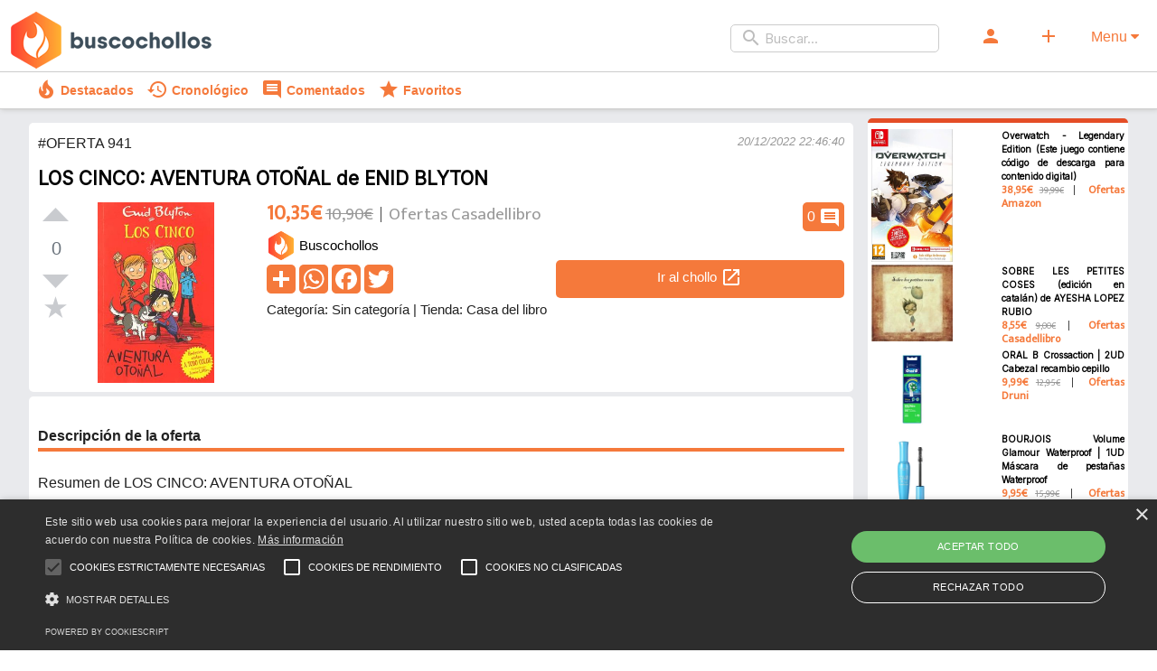

--- FILE ---
content_type: text/html; charset=UTF-8
request_url: https://buscochollos.es/chollo/941/cinco-aventura-oto-al-enid-blyton
body_size: 8898
content:
<!DOCTYPE html>
<!--[if lt IE 7]>      <html class="no-js lt-ie9 lt-ie8 lt-ie7" lang="es"> <![endif]-->
<!--[if IE 7]>         <html class="no-js lt-ie9 lt-ie8" lang="es"> <![endif]-->
<!--[if IE 8]>         <html class="no-js lt-ie9" lang="es"> <![endif]-->
<!--[if gt IE 8]><!--> <html class="no-js" lang="es"> <!--<![endif]-->
    <head>
        <meta charset="utf-8">
        <meta http-equiv="X-UA-Compatible" content="IE=edge,chrome=1">
        <title>Chollo LOS CINCO: AVENTURA OTOÑAL de ENID BLYTON | Buscochollos.es</title>
        <meta name="description" content="
 Resumen de LOS CINCO: AVENTURA OTOÑAL
 Tim observa en el tren a una pareja de pasajeros.

¿Por qué le parecen sospechosos? ¿Podrán Los Cinco resolver el misterio?">
        <meta name="viewport" content="width=device-width, initial-scale=1">
		<link rel="icon" type="image/x-icon" href="/favicon.ico">
        <link rel="apple-touch-icon" sizes="180x180" href="/img/apple-touch-icon.png">
<link rel="icon" type="image/png" sizes="32x32" href="/img/favicon-32x32.png">
<link rel="icon" type="image/png" sizes="16x16" href="/img/favicon-16x16.png">
<link rel="mask-icon" href="/img/safari-pinned-tab.svg" color="#5bbad5">
<meta name="msapplication-TileColor" content="#da532c">
<meta name="theme-color" content="#ffffff">

        
		
		<meta property="og:type" content="website" />
<meta property="og:title" content="Chollo LOS CINCO: AVENTURA OTOÑAL de ENID BLYTON | Buscochollos.es" />
<meta property="og:description" content="
 Resumen de LOS CINCO: AVENTURA OTOÑAL
 Tim observa en el tren a una pareja de pasajeros.

¿Por qué le parecen sospechosos? ¿Podrán Los Cinco resolver el misterio?" />
<meta property="og:image" content="https://imagessl9.casadellibro.com/a/l/t5/99/9788426140999.jpg" />
<meta property="og:url" content="https://buscochollos.es/chollo/941/cinco-aventura-oto-al-enid-blyton" />
<meta property="og:site_name" content="Buscochollos.es" />

<meta name="twitter:title" content="Chollo LOS CINCO: AVENTURA OTOÑAL de ENID BLYTON | Buscochollos.es">
<meta name="twitter:description" content="
 Resumen de LOS CINCO: AVENTURA OTOÑAL
 Tim observa en el tren a una pareja de pasajeros.

¿Por qué le parecen sospechosos? ¿Podrán Los Cinco resolver el misterio?">
<meta name="twitter:image" content="https://imagessl9.casadellibro.com/a/l/t5/99/9788426140999.jpg">
<!--<meta name="twitter:site" content="@MIUSUARIO">
<meta name="twitter:creator" content="@MIUSUARIO">-->

		<script type="application/ld+json">
		{
		  "@context": "https://schema.org/",
		  "@type": "Product",
		  "name": "LOS CINCO: AVENTURA OTOÑAL de ENID BLYTON",
		  "image": [
			"https://imagessl9.casadellibro.com/a/l/t5/99/9788426140999.jpg"
		   ],
		  "description": "<p>
 Resumen de LOS CINCO: AVENTURA OTOÑAL
 <br>Tim observa en el tren a una pareja de pasajeros.<br>
<br>
¿Por qué le parecen sospechosos? ¿Podrán Los Cinco resolver el misterio?</p>",
		  "sku": "941",
		  "offers": {
			"@type": "Offer",
			"url": "https://buscochollos.es/chollo/941/cinco-aventura-otonal-enid-blyton",
			"priceCurrency": "EUR",
			"price": "10.350",
			"itemCondition": "https://schema.org/NewCondition",
			"availability": "https://schema.org/InStock"
		  }
		}
		</script>		
        <link rel="stylesheet" href="/css/main.min.css">
    </head>
    <body>
        <!--[if lt IE 8]>
            <p class="browserupgrade">You are using an <strong>outdated</strong> browser. Please <a href="http://browsehappy.com/">upgrade your browser</a> to improve your experience.</p>
        <![endif]-->

        <!--<div class="header-container">
            <header class="wrapper clearfix">
                <a href="/"><img alt="Logo de Buscochollos.es" src="/img/logo-min.png" loading="lazy" class="logo"/></a>
				
					<form class="header-menu" action="/recibir/buscador-header" method="post">
                <div class="header-menu">
					<div class="search-box">
						<span class="material-icons search-box-icon">search</span>
						<input type="search" id="site-search" name="buscador" placeholder="Buscar...">
						<input type="hidden" name="url_actual" value="https://buscochollos.es/chollo/941/cinco-aventura-oto-al-enid-blyton" />
					</div>
					<a class="search-box-btn-icons" ><label class="btn" for="modal-1"><span class="material-icons">person</span></label></a>
					<a class="search-box-btn-icons" href="/chollos/compartir"><label class="btn"><span class="material-icons">add</span></label></a>
                </div>
						</form>
            </header>
        </div>-->
		
		<!-- Navigation bar -->
    <header class="header">
        <!-- Logo -->
        <a class="logo-mobile" href="/"><img alt="Logo de Buscochollos.es" src="/img/logo-min.png" loading="lazy" class="logo"/></a>
        <!-- Hamburger icon -->
        <input class="side-menu" type="checkbox" id="side-menu"/>
        <label class="hamb" for="modal-menu"><span class="hamb-line"></span></label>
        <!-- Menu -->
        <nav class="nav">
            <ul class="menu">
				<li><form action="/recibir/buscador-header" method="post">
                <div class="header-menu">
					<div class="search-box">
						<span class="material-icons search-box-icon">search</span>
						<input type="search" id="site-search" name="buscador" placeholder="Buscar...">
						<input type="hidden" name="url_actual" value="https://buscochollos.es/chollo/941/cinco-aventura-oto-al-enid-blyton" />
					</div>
                </div>
						</form></li>
				<li><a class="menu-options" ><label class="btn modal-menu" for="modal-1"><span class="material-icons">person</span></label></a></li>
                <li><a class="menu-options" href="/chollos/compartir"><label class="btn"><span class="material-icons">add</span></label></a></li>
				<li class="modal-menu">
					<label class="modal__bg color-corporativo modal-menu" for="modal-menu">Menu <i class="fa fa-caret-down"></i></label>
				  <input class="modal-state" id="modal-menu" type="checkbox" />
					<div class="modal" style="z-index:10000;">
					  <div class="modal__inner">
						<label class="modal__close" for="modal-menu"></label>
						<div class="table">
<div class="menu-borde-top-3"></div>
<div><a href="/"><span class="material-icons">home</span> Inicio</a></div>
<div><a ><span class="material-icons">person</span> <label for="modal-1">Registrarme / Iniciar sesión</label></a></div>
<div><a href="/chollos/compartir"><span class="material-icons">add</span> Compartir chollo</a></div>
<div><form action="/recibir/buscador-header" method="post">
                <div style="margin-bottom:5px;text-align:left;">
					<div class="search-box">
						<span class="material-icons search-box-icon">search</span>
						<input type="search" id="site-search" name="buscador" placeholder="Buscar...">
						<input type="hidden" name="url_actual" value="https://buscochollos.es/chollo/941/cinco-aventura-oto-al-enid-blyton" />
					</div>
                </div>
						</form></div>
<div class="menu-borde-top-1"></div>
<div class="menu-header">Opciones destacadas ></div>
	<div>
		<div><table class="table"><tr><td><a href="/chollos/destacados"><span class="material-icons">local_fire_department</span> Destacados</a></td><td><a href="/chollos/cronologico"><span class="material-icons">history</span> Cronológico</a></td></tr></table></div>
		<div><table class="table"><tr><td><a href="/chollos/comentados"><span class="material-icons">comment</span> Comentados</a></td><td><a href="/chollos/favoritos"><span class="material-icons">star</span> Favoritos</a></td></tr></table></div>
	</div>
<div class="menu-borde-top-1"></div>
<div class="menu-header"><a href="/chollos/tiendas">Tiendas ></a></div>
	<div>
		<div><table class="table"><tr><td><a href="/chollos/tiendas/1">Amazon</a></td><td><a href="/chollos/tiendas/2">Casa del libro</a></td></tr></table></div>
		<div><table class="table"><tr><td><a href="/chollos/tiendas/3">Druni</a></td><td><a href="/chollos/tiendas/4">Aliexpress</a></td></tr></table></div>
		<div><table class="table"><tr><td><a href="/chollos/tiendas/5">Bauhaus</a></td><td><a href="/chollos/tiendas/6">Converse</a></td></tr></table></div>
		<div><table class="table"><tr><td><a href="/chollos/tiendas/7">Leroy Merlin</a></td><td><a href="/chollos/tiendas/8">Nike</a></td></tr></table></div>
		<div><table class="table"><tr><td><a href="/chollos/tiendas/9">Playmobil</a></td><td><a href="/chollos/tiendas/10">Samsung</a></td></tr></table></div>
		<div><table class="table"><tr><td><a href="/chollos/tiendas/11">PcComponentes</a></td><td><a href="/chollos/tiendas/12">Embargosalobestia</a></td></tr></table></div>
		<div><table class="table"><tr><td><a href="/chollos/tiendas/13">EasyToys</a></td><td><a href="/chollos/tiendas/14">Mediamarkt</a></td></tr></table></div>
		<div><table class="table"><tr><td><a href="/chollos/tiendas/15">Bosch</a></td><td><a href="/chollos/tiendas/16">Braun</a></td></tr></table></div>
		<div><table class="table"><tr><td><a href="/chollos/tiendas/17">DeLonghi</a></td><td><a href="/chollos/tiendas/18">Eurekakids</a></td></tr></table></div>
		<div><table class="table"><tr><td><a href="/chollos/tiendas/19">Kiwoko</a></td><td><a href="/chollos/tiendas/20">Moulinex</a></td></tr></table></div>
		<div><table class="table"><tr><td><a href="/chollos/tiendas/21">Nokia</a></td><td><a href="/chollos/tiendas/22">Taurus</a></td></tr></table></div>
		<div><table class="table"><tr><td><a href="/chollos/tiendas/23">Tefal</a></td><td><a href="/chollos/tiendas/24">Tiendanimal</a></td></tr></table></div>
		<div><table class="table"><tr><td><a href="/chollos/tiendas/25">ToysRus</a></td></tr></table></div>
	</div>
<div class="menu-borde-top-1"></div>
<div class="menu-header"><a href="/chollos/categorias">Categorías ></a></div>
	<div>
		<div><table class="table"><tr><td><a href="/chollos/categorias/1">Alimentación y bebidas</a></td><td><a href="/chollos/categorias/2">Bebé</a></td></tr></table></div>
		<div><table class="table"><tr><td><a href="/chollos/categorias/3">Belleza</a></td><td><a href="/chollos/categorias/4">Bricolaje y herramientas</a></td></tr></table></div>
		<div><table class="table"><tr><td><a href="/chollos/categorias/5">Vehículos</a></td><td><a href="/chollos/categorias/6">Deportes y aire libre</a></td></tr></table></div>
		<div><table class="table"><tr><td><a href="/chollos/categorias/7">Electrónica</a></td><td><a href="/chollos/categorias/8">Equipaje y accesorios de viaje</a></td></tr></table></div>
		<div><table class="table"><tr><td><a href="/chollos/categorias/9">Electrodomésticos</a></td><td><a href="/chollos/categorias/10">Hecho a mano</a></td></tr></table></div>
		<div><table class="table"><tr><td><a href="/chollos/categorias/11">Hogar y cocina</a></td><td><a href="/chollos/categorias/12">Iluminación</a></td></tr></table></div>
		<div><table class="table"><tr><td><a href="/chollos/categorias/13">Industria y ciencia</a></td><td><a href="/chollos/categorias/14">Informática</a></td></tr></table></div>
		<div><table class="table"><tr><td><a href="/chollos/categorias/15">Música</a></td><td><a href="/chollos/categorias/16">Jardín</a></td></tr></table></div>
		<div><table class="table"><tr><td><a href="/chollos/categorias/17">Juguetes y juegos</a></td><td><a href="/chollos/categorias/18">Libros</a></td></tr></table></div>
		<div><table class="table"><tr><td><a href="/chollos/categorias/19">Moda</a></td><td><a href="/chollos/categorias/20">Oficina y papelería</a></td></tr></table></div>
		<div><table class="table"><tr><td><a href="/chollos/categorias/22">Películas y TV</a></td><td><a href="/chollos/categorias/23">Salud y cuidado personal</a></td></tr></table></div>
		<div><table class="table"><tr><td><a href="/chollos/categorias/24">Software</a></td><td><a href="/chollos/categorias/25">Consolas y videojuegos</a></td></tr></table></div>
		<div><table class="table"><tr><td><a href="/chollos/categorias/27">Mascotas</a></td></tr></table></div>
	</div>
<div>&nbsp;</div>
<div class="menu-borde-top-3"></div>
</div>					</div>
					</div>
				</li>
            </ul>
        </nav>
		<div class="header-container2">
            <header class="centrar wrapper clearfix">
                <a class="menu-options2" href="/chollos/destacados"><span class="material-icons">local_fire_department</span><span class="nomobile">&nbsp;Destacados</span></a>
				<a class="menu-options2" href="/chollos/cronologico"><span class="material-icons">history</span><span class="nomobile">&nbsp;Cronológico</span></a>
				<a class="menu-options2" href="/chollos/comentados"><span class="material-icons">comment</span><span class="nomobile">&nbsp;Comentados</span></a>
				<a class="menu-options2" href="/chollos/favoritos"><span class="material-icons">star</span><span class="nomobile">&nbsp;Favoritos</span></a>
            </header>
        </div>
    </header>

        <div class="main-container">
            <div class="main wrapper clearfix">

                <article>
				                    <section class="justify-text" style="height:auto;">
<span class="info">#OFERTA 941</span><span class="mensaje-informativo" style="float:right;margin-top:3px;">20/12/2022 22:46:40</span>
                        <h1 class="ficha-h1"><a class="producto-info-titulo" href="/chollo/941/cinco-aventura-otonal-enid-blyton">LOS CINCO: AVENTURA OTOÑAL de ENID BLYTON</a></h1>
						<div class="ficha">
							<div class="votacion">
								<div id="count-941" class="upvote">
										<a class="upvote "></a>
										<span class="count"></span>
										<a class="downvote "></a>
										<a class="star "></a>
									</div>
							</div>
							<div class="chollo-comentarios-card search-box-btn-icons">
								0 <span class="material-icons">comment</span>
							</div>
							<div class="producto">
								<div class="ficha-elementos box-imagen-producto">
									<img title="Imagen de LOS CINCO: AVENTURA OTOÑAL de ENID BLYTON" alt="Imagen de LOS CINCO: AVENTURA OTOÑAL de ENID BLYTON" class="imagen-chollo" loading="lazy" src="https://imagessl9.casadellibro.com/a/l/t5/99/9788426140999.jpg"/>
								</div>
								<div class="ficha-elementos">
									
									<div><span class="producto-info-precio">10,35€</span>  <span class="producto-info-precio-anterior"><s>10,90€</s></span> <span class="producto-info-separador">&nbsp;</span> <span class="mobile"><br></span><span class="producto-info-origen">Ofertas Casadellibro</span></div>
									
																		
																		
									<div class="producto-info-2">
										<div><a href="#"><img alt="Imagen perfil de Buscochollos en LOS CINCO: AVENTURA OTOÑAL de ENID BLYTON" class="avatar" loading="lazy" width="35" height="35" src="/img/perfil/1.png"> <span class="producto-usuario">Buscochollos</span></a></div><div class="ficha-botones"><!-- AddToAny BEGIN -->
<div class="btns-share">
<a href="https://www.addtoany.com/share#url=https%3A%2F%2Fbuscochollos.es%2Fchollo%2F941%2Fcinco-aventura-otonal-enid-blyton&amp;title=LOS+CINCO%3A+AVENTURA+OTO%C3%91AL+de+ENID+BLYTON+%7C+Buscochollos.es" target="_blank"><img alt="Compartir chollo" src="https://static.addtoany.com/buttons/a2a.svg" width="32" height="32"></a>
<a href="https://www.addtoany.com/add_to/whatsapp?linkurl=https%3A%2F%2Fbuscochollos.es%2Fchollo%2F941%2Fcinco-aventura-otonal-enid-blyton&amp;linkname=LOS+CINCO%3A+AVENTURA+OTO%C3%91AL+de+ENID+BLYTON+%7C+Buscochollos.es" target="_blank"><img alt="Compartir oferta en whatsapp" src="https://static.addtoany.com/buttons/whatsapp.svg" width="32" height="32"></a>
<a href="https://www.addtoany.com/add_to/facebook?linkurl=https%3A%2F%2Fbuscochollos.es%2Fchollo%2F941%2Fcinco-aventura-otonal-enid-blyton&amp;linkname=LOS+CINCO%3A+AVENTURA+OTO%C3%91AL+de+ENID+BLYTON+%7C+Buscochollos.es" target="_blank"><img alt="Compartir descuento en facebook" src="https://static.addtoany.com/buttons/facebook.svg" width="32" height="32"></a>
<a href="https://www.addtoany.com/add_to/twitter?linkurl=https%3A%2F%2Fbuscochollos.es%2Fchollo%2F941%2Fcinco-aventura-otonal-enid-blyton&amp;linkname=LOS+CINCO%3A+AVENTURA+OTO%C3%91AL+de+ENID+BLYTON+%7C+Buscochollos.es" target="_blank"><img alt="Compartir chollo en twitter" src="https://static.addtoany.com/buttons/twitter.svg" width="32" height="32"></a>
</div>
<!-- AddToAny END --> <a class="extra-padding search-box-btn-icons ficha-ir-chollo" href="https://www.awin1.com/cread.php?awinmid=21491&awinaffid=1211094&ued=https%3A%2F%2Fwww.casadellibro.com%2Flibro-los-cinco-aventura-otonal%2F9788426140999%2F2392495" rel="nofollow"><span class="producto-link-externo">Ir al chollo</span> <span class="material-icons">open_in_new</span></a></div>
								<div><span class="info-categoria">Categoría: Sin categoría</span> <span class="nomobile">|</span><span class="mobile"><br></span> <span class="info-tienda">Tienda: Casa del libro</span></div>
									</div>
								</div>
							</div>
						</div>
                    </section>
										<section class="oferta-descripcion">
						<h4>Descripción de la oferta</h4>
						<div class="producto-descripcion"><p>
 Resumen de LOS CINCO: AVENTURA OTOÑAL
 <br>Tim observa en el tren a una pareja de pasajeros.<br>
<br>
¿Por qué le parecen sospechosos? ¿Podrán Los Cinco resolver el misterio?</p><p>Comprar LOS CINCO: AVENTURA OTOÑAL de ENID BLYTON</p></div>
						<div class="mensaje-informativo">Oferta válida a fecha 20/12/2022 22:46:40, ahora podría ya no estar disponible. Buscochollos.es puede obtener comisiones de las ventas. Así es como financiamos la web :)</div>
					</section>
										<section style="overflow:auto;"><figure class="tags"><a href="/buscar/aventura+oto%C3%B1al" title="Ver ofertas de aventura otoñal">aventura otoñal</a></figure><figure class="tags"><a href="/buscar/enid+blyton" title="Ver ofertas de enid blyton">enid blyton</a></figure>					</section>
					<section class="oferta-comentarios">
						<h4>Comentarios</h4>
						<ul class="comment-section">
						
						
							<!-- More comments -->

							<li class="write-new">
							
							
								<form id="recibir-comentar" action="/recibir/comentar" method="post">
									<textarea id="nuevo-comentario" placeholder="Escribe tu comentario aquí..." name="comment"></textarea>
									<div>
										<span></span>
										<button >Enviar comentario</button>
									</div>
									<input type="hidden" name="chollo" value="941" />
									<input type="hidden" name="url_actual" value="https://buscochollos.es/chollo/941/cinco-aventura-oto-al-enid-blyton" />
								</form>

							</li>

						</ul>
					</section>
					
										                </article>

                <aside>
				                    <div class="mini-card">
							<div class="producto">
								<div class="producto-imagen">
									<a href="/chollo/3632/overwatch-legendary-edition-este-juego-contiene-codigo-descarga-contenido-digital"><img alt="Imagen de Overwatch - Legendary Edition (Este juego contiene código de descarga para contenido digital)" loading="lazy" src="https://m.media-amazon.com/images/I/61QrXFbLjmL._AC_SY500_.jpg"/></a>
								</div>
								<div class="producto-info">
									<div class="producto-info-titulo-contenedor"><a class="producto-info-titulo" href="/chollo/3632/overwatch-legendary-edition-este-juego-contiene-codigo-descarga-contenido-digital">Overwatch - Legendary Edition (Este juego contiene código de descarga para contenido digital)</a></div>
									<div><span class="producto-info-precio">38,95€</span> <span class="producto-info-precio-anterior"><s>39,99€</s></span> <span class="producto-info-separador">&nbsp;</span> <span class="producto-info-origen">Ofertas Amazon</span></div>
								</div>
							</div>
						</div>
					                    <div class="mini-card">
							<div class="producto">
								<div class="producto-imagen">
									<a href="/chollo/1447/petites-coses-edicion-catalan-ayesha-lopez-rubio"><img alt="Imagen de SOBRE LES PETITES COSES
(edición en catalán) de AYESHA LOPEZ RUBIO" loading="lazy" src="https://imagessl0.casadellibro.com/a/l/t5/30/9788492595730.jpg"/></a>
								</div>
								<div class="producto-info">
									<div class="producto-info-titulo-contenedor"><a class="producto-info-titulo" href="/chollo/1447/petites-coses-edicion-catalan-ayesha-lopez-rubio">SOBRE LES PETITES COSES
(edición en catalán) de AYESHA LOPEZ RUBIO</a></div>
									<div><span class="producto-info-precio">8,55€</span> <span class="producto-info-precio-anterior"><s>9,00€</s></span> <span class="producto-info-separador">&nbsp;</span> <span class="producto-info-origen">Ofertas Casadellibro</span></div>
								</div>
							</div>
						</div>
					                    <div class="mini-card">
							<div class="producto">
								<div class="producto-imagen">
									<a href="/chollo/3062/oral-b-crossaction-2ud-cabezal-recambio-cepillo"><img alt="Imagen de ORAL B Crossaction | 2UD Cabezal recambio cepillo" loading="lazy" src="https://www.druni.es/media/catalog/product/0/1/0101774.jpg?quality=80&fit=bounds&height=250&width=250&canvas=250:250"/></a>
								</div>
								<div class="producto-info">
									<div class="producto-info-titulo-contenedor"><a class="producto-info-titulo" href="/chollo/3062/oral-b-crossaction-2ud-cabezal-recambio-cepillo">ORAL B Crossaction | 2UD Cabezal recambio cepillo</a></div>
									<div><span class="producto-info-precio">9,99€</span> <span class="producto-info-precio-anterior"><s>12,95€</s></span> <span class="producto-info-separador">&nbsp;</span> <span class="producto-info-origen">Ofertas Druni</span></div>
								</div>
							</div>
						</div>
					                    <div class="mini-card">
							<div class="producto">
								<div class="producto-imagen">
									<a href="/chollo/2866/bourjois-volume-glamour-waterproof-1ud-mascara-pestanas"><img alt="Imagen de BOURJOIS Volume Glamour Waterproof | 1UD Máscara de pestañas Waterproof" loading="lazy" src="https://www.druni.es/media/catalog/product/2/6/2605558.jpg?quality=80&fit=bounds&height=250&width=250&canvas=250:250"/></a>
								</div>
								<div class="producto-info">
									<div class="producto-info-titulo-contenedor"><a class="producto-info-titulo" href="/chollo/2866/bourjois-volume-glamour-waterproof-1ud-mascara-pestanas">BOURJOIS Volume Glamour Waterproof | 1UD Máscara de pestañas Waterproof</a></div>
									<div><span class="producto-info-precio">9,95€</span> <span class="producto-info-precio-anterior"><s>15,99€</s></span> <span class="producto-info-separador">&nbsp;</span> <span class="producto-info-origen">Ofertas Druni</span></div>
								</div>
							</div>
						</div>
					                    <div class="mini-card">
							<div class="producto">
								<div class="producto-imagen">
									<a href="/chollo/7175/levi-s-graphic-tee-camiseta-manga-larga-estandar-hombre-negro-hm-ls"><img alt="Imagen de Levi\'s Graphic Tee Camiseta de manga larga estándar para hombre, Negro (Hm Ls Better Black), XS" loading="lazy" src=""/></a>
								</div>
								<div class="producto-info">
									<div class="producto-info-titulo-contenedor"><a class="producto-info-titulo" href="/chollo/7175/levi-s-graphic-tee-camiseta-manga-larga-estandar-hombre-negro-hm-ls">Levi\'s Graphic Tee Camiseta de manga larga estándar para hombre, Negro (Hm Ls Better Black), XS</a></div>
									<div><span class="producto-info-precio">31,41€</span> <span class="producto-info-precio-anterior"><s>40,00€</s></span> <span class="producto-info-separador">&nbsp;</span> <span class="producto-info-origen">Ofertas Amazon</span></div>
								</div>
							</div>
						</div>
					                </aside>

            </div> <!-- #main -->
        </div> <!-- #main-container -->

        <div class="footer-container">
            <footer>
				<div class="row primary">
				  <div class="column about">

				  <h3>Buscochollos.es</h3>

				   <p>
					  Nosotros nos preocupamos por encontrar las ofertas, tú solo dedica el tiempo a lo que más te gusta.
				  </p>

				  <div class="social">
					<!--<span class="material-icons">open_in_new</span>
					<span class="material-icons">open_in_new</span>-->
				  </div>
				</div>

				<div class="column links">
				<h3>Enlaces</h3>

				 <ul>

				  <li>
				   <a href="/politica-de-privacidad">Política de privacidad</a>
				  </li>
				  <li>
				   <a href="/aviso-legal">Aviso legal</a>
				  </li>
				  <li>
				   <a href="/contacto">Contacto</a>
				  </li>
				 </ul>

				</div>


				<!--<div class="column links">
				  <h3>Some Links</h3>
				   <ul>
					<li>
					 <a href="#faq">F.A.Q</a>
					</li>
					<li>
					 <a href="#cookies-policy">Cookies Policy</a>
					</li>
					<li>
					<a href="#terms-of-services">Terms Of Service</a>
					</li>
					<li>
					<a href="#support">Support</a>
					</li>
				  </ul>
				</div>-->

				<div class="column subscribe">
				 <h3>Boletín</h3>
				  <div>
					   <form id="recibir-suscripcion-pie" action="/recibir/suscripcion-pie" method="post">
						   <input type="email" name="suscripcion-email" placeholder="Escribe tu correo aquí" required value=""/>
						   <input type="hidden" name="url_actual" value="https://buscochollos.es/chollo/941/cinco-aventura-oto-al-enid-blyton"/>
						   <button disabled class="g-recaptcha"  data-sitekey="6Lc9CUIjAAAAANH_E8d19UVQoCLfYxn4_A_KEGXH"
data-callback='onSubmitSuscripcionPie'
data-action='recibir_suscripcion_pie'>Suscríbete</button>
					   </form>
				  </div>

				</div>

				</div>

				<div class="row copyright">
				  <div class="footer-menu">

				  <a href="/">Inicio</a>
				  				  <a href="/chollos/compartir">Compartir chollo</a>
				  <a href="/chollos/destacados">Destacados</a>
				  <a href="/chollos/cronologico">Cronológico</a>
				  <a href="/chollos/comentados">Comentados</a>
				  <a href="/chollos/favoritos">Favoritos</a>

				  </div>
				   <p>Copyright &copy; 2022 - 2026 Buscochollos.es</p>
				</div>
				</footer>
        </div>
		
		<input class="modal-state" id="modal-1" type="checkbox" />
		<div class="modal" style="z-index:10000;">
		  <div class="modal__inner">
			<label class="modal__close" for="modal-1"></label>
			<div class="registro">
				<div class="row primary">
				  <div class="column registro-bienvenido">
					<h3>¡Bienvenido!</h3>
					<p>Tus chollos y ofertas sin salir de casa ;)</p>
					<p>Únete, ahorremos juntos.</p>
				  </div>
				  
				  <div class="column">
					<input class="toggle-box" id="registro" type="checkbox">
				  <div class="formulario-registro">
				  <form id="recibir-registro" action="/recibir/registro" method="post">
					<h3><img loading="lazy" class="cargando" src="/img/progress.gif" width="60" height="50"/>Registrar</h3>
					<input name="registro-usuario" type="text" placeholder="Nombre de usuario" required maxlength="50" value=""/>
					<input name="registro-correo" type="email" placeholder="Correo electrónico"  required maxlength="100" value=""/>
					<input name="registro-contrasena" type="password" placeholder="Contraseña"  required maxlength="50" value=""/>
					<input name="registro-contrasena2" type="password" placeholder="Repetir contraseña"  required maxlength="50" value=""/>
					<input type="checkbox" name="checkbox-suscripcion" id="suscripcion" value="aceptar-suscripcion"> <label class="info" for="suscripcion">Acepto recibir los mejores chollos por correo electrónico</label><br>
					<input type="checkbox" name="checkbox-legal" id="legal" value="aceptar-legal" required> <label class="info" for="legal">He leído y acepto la <a target="_blank" href="/politica-de-privacidad">Política de privacidad</a> y el <a target="_blank" href="/aviso-legal">Aviso legal</a></label>
					<input type="submit" value="Crear mi cuenta" disabled class="g-recaptcha"  data-sitekey="6Lc9CUIjAAAAANH_E8d19UVQoCLfYxn4_A_KEGXH"
data-callback='onSubmitRegistro'
data-action='recibir_registro'/>
					<span class="info">¿ya estás registrado? <label for="registro" class="link">Inicia sesión</label></span>
					<input type="hidden" name="url_actual" value="https://buscochollos.es/chollo/941/cinco-aventura-oto-al-enid-blyton" />
					</form>
				  </div>
				  <div class="formulario-iniciar">
				  <form id="recibir-login" action="/recibir/login" method="post">
					<h3><img loading="lazy" class="cargando" src="/img/progress.gif" width="60" height="50"/>Iniciar sesión</h3>
					<a type="button" href="https://accounts.google.com/o/oauth2/v2/auth?response_type=code&access_type=online&client_id=160785307900-0p1de81jkoqkdjqas4h4fkc1p5kets6f.apps.googleusercontent.com&redirect_uri=https%3A%2F%2Fbuscochollos.es%2Flogin%2Fgoogle&state&scope=email%20profile&approval_prompt=auto" style="text-decoration: none;width:100%;">
						<img loading="lazy" src="/img/google_login.png" style="max-width:250px;" />
					</a><br>
					<div style="text-align:center;">o</div>
					<input name="login-correo" type="email" placeholder="Correo electrónico"  required value=""/>
					<input name="login-contrasena" type="password" placeholder="Contraseña"  required value=""/>
					<input type="submit" value="Iniciar sesión" disabled class="g-recaptcha"  data-sitekey="6Lc9CUIjAAAAANH_E8d19UVQoCLfYxn4_A_KEGXH"
data-callback='onSubmitLogin'
data-action='recibir_login'/>
					<p><span class="info"><a href="/contrasena/recuperar" rel="nofollow">¿has olvidado tu contraseña?</a></span></p>
					<span class="info">¿aún no estás registrado? <label for="registro" class="link">Regístrate</label></span>
					<input type="hidden" name="url_actual" value="https://buscochollos.es/chollo/941/cinco-aventura-oto-al-enid-blyton" />
					</form>
				  </div>
				</div>
			</div>
		  </div>
		</div>
		  <label class="modal__bg" for="modal-1"></label>
		</div>
		
		<input class="modal-state" id="modal-3" type="checkbox" /><!--checked="true" per activar modal quan es vulgui-->
		<div class="modal">
		  <div class="modal__inner">
			<label class="modal__close" for="modal-3"></label>
						<form id="recibir-suscripcion-popup" action="/recibir/popup-boletin" method="post">
			<h2>Los mejores chollos en tu email</h2>
			<p>Suscríbete para recibir los mejores chollos para ti en tu correo. No te preocupes, podrás darte de baja cuando quieras.</p>
			<p><input type="search" id="suscripcion-email" name="suscripcion-email" placeholder="Escribe tu correo aquí..." required value=""></p>
			<input type="hidden" name="url_actual" value="https://buscochollos.es/chollo/941/cinco-aventura-oto-al-enid-blyton" />
			<p><button class="search-box-btn-icons g-recaptcha" disabled data-sitekey="6Lc9CUIjAAAAANH_E8d19UVQoCLfYxn4_A_KEGXH"
data-callback='onSubmitSuscripcionPopup'
data-action='recibir_suscripcion_popup'>¡Quiero recibir los chollos!</button></p>
			</form>
		  </div>
		  <label class="modal__bg" for="modal-3"></label>
		</div>

		<!--<script defer>/*$('#count-1').upvote({
			  count: 5,
			  upvoted:true,
			  downvoted:false,
			  starred:true
			});*/
			/*var callback = function(data) {
				console.log(data);
			};*/
			// upvote
			//$('#count-1').upvote({id: 123, callback: callback});

			// downvote
			/*$('#count-1').upvote('downvote');

			// rate
			$('#count-1').upvote('star'); 

			// gets the current vote count
			console.log($('#count-1').upvote('count')); 

			// gets the current states
			$('#count-1').upvote('upvoted'); 
			$('#count-1').upvote('downvoted');
			$('#count-1').upvote('starred'); */
		</script>-->
		
		<link rel="stylesheet" href="/css/normalize.min.css">
        <link rel="stylesheet" href="/css/modal.css">
		<link rel="stylesheet" href="https://cdnjs.cloudflare.com/ajax/libs/font-awesome/4.7.0/css/font-awesome.min.css">
		<link rel="stylesheet" href="/js/vendor/upvote/upvote.css">
		<link href="https://fonts.googleapis.com/icon?family=Material+Icons" rel="stylesheet">
    
	
        <!--[if lt IE 9]>
            <script src="js/vendor/html5-3.6-respond-1.4.2.min.js"></script>
        <![endif]-->
		<script src="//ajax.googleapis.com/ajax/libs/jquery/3.6.1/jquery.min.js" type="5fcd94ff809fba8bca546135-text/javascript"></script>
        <script type="5fcd94ff809fba8bca546135-text/javascript">window.jQuery || document.write('<script src="/js/vendor/jquery-3.6.1.min.js"><\/script>')</script>
		<script src="/js/vendor/upvote/upvote.jquery.js" type="5fcd94ff809fba8bca546135-text/javascript"></script>
		<script src="/js/vendor/upvote/upvote.vanilla.js" type="5fcd94ff809fba8bca546135-text/javascript"></script>

        <script src="/js/main.js" type="5fcd94ff809fba8bca546135-text/javascript"></script>
		
    <script src="https://www.google.com/recaptcha/enterprise.js?render=6Lc9CUIjAAAAANH_E8d19UVQoCLfYxn4_A_KEGXH" type="5fcd94ff809fba8bca546135-text/javascript"></script>
  

        <!-- Google tag (gtag.js) -->
		<script async src="https://www.googletagmanager.com/gtag/js?id=G-W28299SHHZ" type="5fcd94ff809fba8bca546135-text/javascript"></script>
		<script type="5fcd94ff809fba8bca546135-text/javascript">
		  window.dataLayer = window.dataLayer || [];
		  function gtag(){dataLayer.push(arguments);}
		  gtag('js', new Date());

		  gtag('config', 'G-W28299SHHZ');
		</script>
		<script type="5fcd94ff809fba8bca546135-text/javascript">
		if (window.location.hash == '#registro') {
			document.getElementById("registro").checked = true;
            document.getElementById("modal-1").checked = true;
        }else if (window.location.hash == '#login') {
            document.getElementById("modal-1").checked = true;
        }
		if (window.location.hash == '#suscripcion-popup') {
            document.getElementById("modal-3").checked = true;
        }
		</script>
		<script type="5fcd94ff809fba8bca546135-text/javascript">
   function onSubmitSuscripcionPie(token) {
     document.getElementById("recibir-suscripcion-pie").submit();
   }
   
   function onSubmitSuscripcionPopup(token) {
     document.getElementById("recibir-suscripcion-popup").submit();
   }
</script>
<script type="5fcd94ff809fba8bca546135-text/javascript" charset="UTF-8" src="//cdn.cookie-script.com/s/5e6ea06d848f304e8762c24949d1041d.js"></script>
	<script defer type="5fcd94ff809fba8bca546135-text/javascript">
						var callback = function(datos) {
							if (datos){
								$.ajax({
									type: "POST",
									url: '/recibir_votacion.php',
									data: datos,
									success: function(response)
									{
										if (response == 'error_login'){
											alert('Debes iniciar sesión para poder votar');
										}
								   }
							   });
							}
						};
						$('#count-941').upvote({id: 941, callback: callback});
					</script><script src="/js/vendor/tinymce/tinymce.min.js" referrerpolicy="origin" type="5fcd94ff809fba8bca546135-text/javascript"></script>
<script type="5fcd94ff809fba8bca546135-text/javascript">
tinymce.init({
  selector: 'textarea#nuevo-comentario',
  language: 'es',
  height: 300,
  plugins: [
    'advlist', 'autolink', 'lists', 'link', 'image', 'charmap', 'preview',
    'anchor', 'searchreplace', 'visualblocks', 'fullscreen',
    'insertdatetime', 'media', 'table', 'help', 'wordcount'
  ],
  mobile: {
    menubar: false
  },
  toolbar: "insertfile undo redo | styleselect | bold italic forecolor backcolor | alignleft aligncenter alignright alignjustify | bullist numlist outdent indent | link image",
  extended_valid_elements: 'img[!src|alt],a[!href|target=_blank|width|height|title|rel=nofollow]',
  content_style: 'body { }'
});
</script>
					<script type="5fcd94ff809fba8bca546135-text/javascript">
					function onSubmit(token) {
     document.getElementById("recibir-comentar").submit();
   }
					function copyToClipboard(element) {
						  var $temp = $("<input>");
						  $("body").append($temp);
						  $temp.val($(element).text().trim()).select();
						  document.execCommand("copy");
						  $temp.remove();
						  $(".cupon-copiado").animate({opacity: '1'}).delay( 2000 ).animate({opacity: '0'});
					}
					</script><script type="5fcd94ff809fba8bca546135-text/javascript">
   function onSubmitRegistro(token) {
     document.getElementById("recibir-registro").submit();
   }
   function onSubmitLogin(token) {
     document.getElementById("recibir-login").submit();
   }
	$( "#recibir-registro input[type=submit], #recibir-login input[type=submit]" ).click(function() {
	  $(".cargando").show()
	});
</script>    <script src="/cdn-cgi/scripts/7d0fa10a/cloudflare-static/rocket-loader.min.js" data-cf-settings="5fcd94ff809fba8bca546135-|49" defer></script><script defer src="https://static.cloudflareinsights.com/beacon.min.js/vcd15cbe7772f49c399c6a5babf22c1241717689176015" integrity="sha512-ZpsOmlRQV6y907TI0dKBHq9Md29nnaEIPlkf84rnaERnq6zvWvPUqr2ft8M1aS28oN72PdrCzSjY4U6VaAw1EQ==" data-cf-beacon='{"version":"2024.11.0","token":"2e919f5b949f4bef8585ffefa1cdf37d","r":1,"server_timing":{"name":{"cfCacheStatus":true,"cfEdge":true,"cfExtPri":true,"cfL4":true,"cfOrigin":true,"cfSpeedBrain":true},"location_startswith":null}}' crossorigin="anonymous"></script>
</body>
</html>


--- FILE ---
content_type: text/html; charset=utf-8
request_url: https://www.google.com/recaptcha/enterprise/anchor?ar=1&k=6Lc9CUIjAAAAANH_E8d19UVQoCLfYxn4_A_KEGXH&co=aHR0cHM6Ly9idXNjb2Nob2xsb3MuZXM6NDQz&hl=en&v=PoyoqOPhxBO7pBk68S4YbpHZ&size=invisible&anchor-ms=20000&execute-ms=30000&cb=3ektqys7zgdd
body_size: 48671
content:
<!DOCTYPE HTML><html dir="ltr" lang="en"><head><meta http-equiv="Content-Type" content="text/html; charset=UTF-8">
<meta http-equiv="X-UA-Compatible" content="IE=edge">
<title>reCAPTCHA</title>
<style type="text/css">
/* cyrillic-ext */
@font-face {
  font-family: 'Roboto';
  font-style: normal;
  font-weight: 400;
  font-stretch: 100%;
  src: url(//fonts.gstatic.com/s/roboto/v48/KFO7CnqEu92Fr1ME7kSn66aGLdTylUAMa3GUBHMdazTgWw.woff2) format('woff2');
  unicode-range: U+0460-052F, U+1C80-1C8A, U+20B4, U+2DE0-2DFF, U+A640-A69F, U+FE2E-FE2F;
}
/* cyrillic */
@font-face {
  font-family: 'Roboto';
  font-style: normal;
  font-weight: 400;
  font-stretch: 100%;
  src: url(//fonts.gstatic.com/s/roboto/v48/KFO7CnqEu92Fr1ME7kSn66aGLdTylUAMa3iUBHMdazTgWw.woff2) format('woff2');
  unicode-range: U+0301, U+0400-045F, U+0490-0491, U+04B0-04B1, U+2116;
}
/* greek-ext */
@font-face {
  font-family: 'Roboto';
  font-style: normal;
  font-weight: 400;
  font-stretch: 100%;
  src: url(//fonts.gstatic.com/s/roboto/v48/KFO7CnqEu92Fr1ME7kSn66aGLdTylUAMa3CUBHMdazTgWw.woff2) format('woff2');
  unicode-range: U+1F00-1FFF;
}
/* greek */
@font-face {
  font-family: 'Roboto';
  font-style: normal;
  font-weight: 400;
  font-stretch: 100%;
  src: url(//fonts.gstatic.com/s/roboto/v48/KFO7CnqEu92Fr1ME7kSn66aGLdTylUAMa3-UBHMdazTgWw.woff2) format('woff2');
  unicode-range: U+0370-0377, U+037A-037F, U+0384-038A, U+038C, U+038E-03A1, U+03A3-03FF;
}
/* math */
@font-face {
  font-family: 'Roboto';
  font-style: normal;
  font-weight: 400;
  font-stretch: 100%;
  src: url(//fonts.gstatic.com/s/roboto/v48/KFO7CnqEu92Fr1ME7kSn66aGLdTylUAMawCUBHMdazTgWw.woff2) format('woff2');
  unicode-range: U+0302-0303, U+0305, U+0307-0308, U+0310, U+0312, U+0315, U+031A, U+0326-0327, U+032C, U+032F-0330, U+0332-0333, U+0338, U+033A, U+0346, U+034D, U+0391-03A1, U+03A3-03A9, U+03B1-03C9, U+03D1, U+03D5-03D6, U+03F0-03F1, U+03F4-03F5, U+2016-2017, U+2034-2038, U+203C, U+2040, U+2043, U+2047, U+2050, U+2057, U+205F, U+2070-2071, U+2074-208E, U+2090-209C, U+20D0-20DC, U+20E1, U+20E5-20EF, U+2100-2112, U+2114-2115, U+2117-2121, U+2123-214F, U+2190, U+2192, U+2194-21AE, U+21B0-21E5, U+21F1-21F2, U+21F4-2211, U+2213-2214, U+2216-22FF, U+2308-230B, U+2310, U+2319, U+231C-2321, U+2336-237A, U+237C, U+2395, U+239B-23B7, U+23D0, U+23DC-23E1, U+2474-2475, U+25AF, U+25B3, U+25B7, U+25BD, U+25C1, U+25CA, U+25CC, U+25FB, U+266D-266F, U+27C0-27FF, U+2900-2AFF, U+2B0E-2B11, U+2B30-2B4C, U+2BFE, U+3030, U+FF5B, U+FF5D, U+1D400-1D7FF, U+1EE00-1EEFF;
}
/* symbols */
@font-face {
  font-family: 'Roboto';
  font-style: normal;
  font-weight: 400;
  font-stretch: 100%;
  src: url(//fonts.gstatic.com/s/roboto/v48/KFO7CnqEu92Fr1ME7kSn66aGLdTylUAMaxKUBHMdazTgWw.woff2) format('woff2');
  unicode-range: U+0001-000C, U+000E-001F, U+007F-009F, U+20DD-20E0, U+20E2-20E4, U+2150-218F, U+2190, U+2192, U+2194-2199, U+21AF, U+21E6-21F0, U+21F3, U+2218-2219, U+2299, U+22C4-22C6, U+2300-243F, U+2440-244A, U+2460-24FF, U+25A0-27BF, U+2800-28FF, U+2921-2922, U+2981, U+29BF, U+29EB, U+2B00-2BFF, U+4DC0-4DFF, U+FFF9-FFFB, U+10140-1018E, U+10190-1019C, U+101A0, U+101D0-101FD, U+102E0-102FB, U+10E60-10E7E, U+1D2C0-1D2D3, U+1D2E0-1D37F, U+1F000-1F0FF, U+1F100-1F1AD, U+1F1E6-1F1FF, U+1F30D-1F30F, U+1F315, U+1F31C, U+1F31E, U+1F320-1F32C, U+1F336, U+1F378, U+1F37D, U+1F382, U+1F393-1F39F, U+1F3A7-1F3A8, U+1F3AC-1F3AF, U+1F3C2, U+1F3C4-1F3C6, U+1F3CA-1F3CE, U+1F3D4-1F3E0, U+1F3ED, U+1F3F1-1F3F3, U+1F3F5-1F3F7, U+1F408, U+1F415, U+1F41F, U+1F426, U+1F43F, U+1F441-1F442, U+1F444, U+1F446-1F449, U+1F44C-1F44E, U+1F453, U+1F46A, U+1F47D, U+1F4A3, U+1F4B0, U+1F4B3, U+1F4B9, U+1F4BB, U+1F4BF, U+1F4C8-1F4CB, U+1F4D6, U+1F4DA, U+1F4DF, U+1F4E3-1F4E6, U+1F4EA-1F4ED, U+1F4F7, U+1F4F9-1F4FB, U+1F4FD-1F4FE, U+1F503, U+1F507-1F50B, U+1F50D, U+1F512-1F513, U+1F53E-1F54A, U+1F54F-1F5FA, U+1F610, U+1F650-1F67F, U+1F687, U+1F68D, U+1F691, U+1F694, U+1F698, U+1F6AD, U+1F6B2, U+1F6B9-1F6BA, U+1F6BC, U+1F6C6-1F6CF, U+1F6D3-1F6D7, U+1F6E0-1F6EA, U+1F6F0-1F6F3, U+1F6F7-1F6FC, U+1F700-1F7FF, U+1F800-1F80B, U+1F810-1F847, U+1F850-1F859, U+1F860-1F887, U+1F890-1F8AD, U+1F8B0-1F8BB, U+1F8C0-1F8C1, U+1F900-1F90B, U+1F93B, U+1F946, U+1F984, U+1F996, U+1F9E9, U+1FA00-1FA6F, U+1FA70-1FA7C, U+1FA80-1FA89, U+1FA8F-1FAC6, U+1FACE-1FADC, U+1FADF-1FAE9, U+1FAF0-1FAF8, U+1FB00-1FBFF;
}
/* vietnamese */
@font-face {
  font-family: 'Roboto';
  font-style: normal;
  font-weight: 400;
  font-stretch: 100%;
  src: url(//fonts.gstatic.com/s/roboto/v48/KFO7CnqEu92Fr1ME7kSn66aGLdTylUAMa3OUBHMdazTgWw.woff2) format('woff2');
  unicode-range: U+0102-0103, U+0110-0111, U+0128-0129, U+0168-0169, U+01A0-01A1, U+01AF-01B0, U+0300-0301, U+0303-0304, U+0308-0309, U+0323, U+0329, U+1EA0-1EF9, U+20AB;
}
/* latin-ext */
@font-face {
  font-family: 'Roboto';
  font-style: normal;
  font-weight: 400;
  font-stretch: 100%;
  src: url(//fonts.gstatic.com/s/roboto/v48/KFO7CnqEu92Fr1ME7kSn66aGLdTylUAMa3KUBHMdazTgWw.woff2) format('woff2');
  unicode-range: U+0100-02BA, U+02BD-02C5, U+02C7-02CC, U+02CE-02D7, U+02DD-02FF, U+0304, U+0308, U+0329, U+1D00-1DBF, U+1E00-1E9F, U+1EF2-1EFF, U+2020, U+20A0-20AB, U+20AD-20C0, U+2113, U+2C60-2C7F, U+A720-A7FF;
}
/* latin */
@font-face {
  font-family: 'Roboto';
  font-style: normal;
  font-weight: 400;
  font-stretch: 100%;
  src: url(//fonts.gstatic.com/s/roboto/v48/KFO7CnqEu92Fr1ME7kSn66aGLdTylUAMa3yUBHMdazQ.woff2) format('woff2');
  unicode-range: U+0000-00FF, U+0131, U+0152-0153, U+02BB-02BC, U+02C6, U+02DA, U+02DC, U+0304, U+0308, U+0329, U+2000-206F, U+20AC, U+2122, U+2191, U+2193, U+2212, U+2215, U+FEFF, U+FFFD;
}
/* cyrillic-ext */
@font-face {
  font-family: 'Roboto';
  font-style: normal;
  font-weight: 500;
  font-stretch: 100%;
  src: url(//fonts.gstatic.com/s/roboto/v48/KFO7CnqEu92Fr1ME7kSn66aGLdTylUAMa3GUBHMdazTgWw.woff2) format('woff2');
  unicode-range: U+0460-052F, U+1C80-1C8A, U+20B4, U+2DE0-2DFF, U+A640-A69F, U+FE2E-FE2F;
}
/* cyrillic */
@font-face {
  font-family: 'Roboto';
  font-style: normal;
  font-weight: 500;
  font-stretch: 100%;
  src: url(//fonts.gstatic.com/s/roboto/v48/KFO7CnqEu92Fr1ME7kSn66aGLdTylUAMa3iUBHMdazTgWw.woff2) format('woff2');
  unicode-range: U+0301, U+0400-045F, U+0490-0491, U+04B0-04B1, U+2116;
}
/* greek-ext */
@font-face {
  font-family: 'Roboto';
  font-style: normal;
  font-weight: 500;
  font-stretch: 100%;
  src: url(//fonts.gstatic.com/s/roboto/v48/KFO7CnqEu92Fr1ME7kSn66aGLdTylUAMa3CUBHMdazTgWw.woff2) format('woff2');
  unicode-range: U+1F00-1FFF;
}
/* greek */
@font-face {
  font-family: 'Roboto';
  font-style: normal;
  font-weight: 500;
  font-stretch: 100%;
  src: url(//fonts.gstatic.com/s/roboto/v48/KFO7CnqEu92Fr1ME7kSn66aGLdTylUAMa3-UBHMdazTgWw.woff2) format('woff2');
  unicode-range: U+0370-0377, U+037A-037F, U+0384-038A, U+038C, U+038E-03A1, U+03A3-03FF;
}
/* math */
@font-face {
  font-family: 'Roboto';
  font-style: normal;
  font-weight: 500;
  font-stretch: 100%;
  src: url(//fonts.gstatic.com/s/roboto/v48/KFO7CnqEu92Fr1ME7kSn66aGLdTylUAMawCUBHMdazTgWw.woff2) format('woff2');
  unicode-range: U+0302-0303, U+0305, U+0307-0308, U+0310, U+0312, U+0315, U+031A, U+0326-0327, U+032C, U+032F-0330, U+0332-0333, U+0338, U+033A, U+0346, U+034D, U+0391-03A1, U+03A3-03A9, U+03B1-03C9, U+03D1, U+03D5-03D6, U+03F0-03F1, U+03F4-03F5, U+2016-2017, U+2034-2038, U+203C, U+2040, U+2043, U+2047, U+2050, U+2057, U+205F, U+2070-2071, U+2074-208E, U+2090-209C, U+20D0-20DC, U+20E1, U+20E5-20EF, U+2100-2112, U+2114-2115, U+2117-2121, U+2123-214F, U+2190, U+2192, U+2194-21AE, U+21B0-21E5, U+21F1-21F2, U+21F4-2211, U+2213-2214, U+2216-22FF, U+2308-230B, U+2310, U+2319, U+231C-2321, U+2336-237A, U+237C, U+2395, U+239B-23B7, U+23D0, U+23DC-23E1, U+2474-2475, U+25AF, U+25B3, U+25B7, U+25BD, U+25C1, U+25CA, U+25CC, U+25FB, U+266D-266F, U+27C0-27FF, U+2900-2AFF, U+2B0E-2B11, U+2B30-2B4C, U+2BFE, U+3030, U+FF5B, U+FF5D, U+1D400-1D7FF, U+1EE00-1EEFF;
}
/* symbols */
@font-face {
  font-family: 'Roboto';
  font-style: normal;
  font-weight: 500;
  font-stretch: 100%;
  src: url(//fonts.gstatic.com/s/roboto/v48/KFO7CnqEu92Fr1ME7kSn66aGLdTylUAMaxKUBHMdazTgWw.woff2) format('woff2');
  unicode-range: U+0001-000C, U+000E-001F, U+007F-009F, U+20DD-20E0, U+20E2-20E4, U+2150-218F, U+2190, U+2192, U+2194-2199, U+21AF, U+21E6-21F0, U+21F3, U+2218-2219, U+2299, U+22C4-22C6, U+2300-243F, U+2440-244A, U+2460-24FF, U+25A0-27BF, U+2800-28FF, U+2921-2922, U+2981, U+29BF, U+29EB, U+2B00-2BFF, U+4DC0-4DFF, U+FFF9-FFFB, U+10140-1018E, U+10190-1019C, U+101A0, U+101D0-101FD, U+102E0-102FB, U+10E60-10E7E, U+1D2C0-1D2D3, U+1D2E0-1D37F, U+1F000-1F0FF, U+1F100-1F1AD, U+1F1E6-1F1FF, U+1F30D-1F30F, U+1F315, U+1F31C, U+1F31E, U+1F320-1F32C, U+1F336, U+1F378, U+1F37D, U+1F382, U+1F393-1F39F, U+1F3A7-1F3A8, U+1F3AC-1F3AF, U+1F3C2, U+1F3C4-1F3C6, U+1F3CA-1F3CE, U+1F3D4-1F3E0, U+1F3ED, U+1F3F1-1F3F3, U+1F3F5-1F3F7, U+1F408, U+1F415, U+1F41F, U+1F426, U+1F43F, U+1F441-1F442, U+1F444, U+1F446-1F449, U+1F44C-1F44E, U+1F453, U+1F46A, U+1F47D, U+1F4A3, U+1F4B0, U+1F4B3, U+1F4B9, U+1F4BB, U+1F4BF, U+1F4C8-1F4CB, U+1F4D6, U+1F4DA, U+1F4DF, U+1F4E3-1F4E6, U+1F4EA-1F4ED, U+1F4F7, U+1F4F9-1F4FB, U+1F4FD-1F4FE, U+1F503, U+1F507-1F50B, U+1F50D, U+1F512-1F513, U+1F53E-1F54A, U+1F54F-1F5FA, U+1F610, U+1F650-1F67F, U+1F687, U+1F68D, U+1F691, U+1F694, U+1F698, U+1F6AD, U+1F6B2, U+1F6B9-1F6BA, U+1F6BC, U+1F6C6-1F6CF, U+1F6D3-1F6D7, U+1F6E0-1F6EA, U+1F6F0-1F6F3, U+1F6F7-1F6FC, U+1F700-1F7FF, U+1F800-1F80B, U+1F810-1F847, U+1F850-1F859, U+1F860-1F887, U+1F890-1F8AD, U+1F8B0-1F8BB, U+1F8C0-1F8C1, U+1F900-1F90B, U+1F93B, U+1F946, U+1F984, U+1F996, U+1F9E9, U+1FA00-1FA6F, U+1FA70-1FA7C, U+1FA80-1FA89, U+1FA8F-1FAC6, U+1FACE-1FADC, U+1FADF-1FAE9, U+1FAF0-1FAF8, U+1FB00-1FBFF;
}
/* vietnamese */
@font-face {
  font-family: 'Roboto';
  font-style: normal;
  font-weight: 500;
  font-stretch: 100%;
  src: url(//fonts.gstatic.com/s/roboto/v48/KFO7CnqEu92Fr1ME7kSn66aGLdTylUAMa3OUBHMdazTgWw.woff2) format('woff2');
  unicode-range: U+0102-0103, U+0110-0111, U+0128-0129, U+0168-0169, U+01A0-01A1, U+01AF-01B0, U+0300-0301, U+0303-0304, U+0308-0309, U+0323, U+0329, U+1EA0-1EF9, U+20AB;
}
/* latin-ext */
@font-face {
  font-family: 'Roboto';
  font-style: normal;
  font-weight: 500;
  font-stretch: 100%;
  src: url(//fonts.gstatic.com/s/roboto/v48/KFO7CnqEu92Fr1ME7kSn66aGLdTylUAMa3KUBHMdazTgWw.woff2) format('woff2');
  unicode-range: U+0100-02BA, U+02BD-02C5, U+02C7-02CC, U+02CE-02D7, U+02DD-02FF, U+0304, U+0308, U+0329, U+1D00-1DBF, U+1E00-1E9F, U+1EF2-1EFF, U+2020, U+20A0-20AB, U+20AD-20C0, U+2113, U+2C60-2C7F, U+A720-A7FF;
}
/* latin */
@font-face {
  font-family: 'Roboto';
  font-style: normal;
  font-weight: 500;
  font-stretch: 100%;
  src: url(//fonts.gstatic.com/s/roboto/v48/KFO7CnqEu92Fr1ME7kSn66aGLdTylUAMa3yUBHMdazQ.woff2) format('woff2');
  unicode-range: U+0000-00FF, U+0131, U+0152-0153, U+02BB-02BC, U+02C6, U+02DA, U+02DC, U+0304, U+0308, U+0329, U+2000-206F, U+20AC, U+2122, U+2191, U+2193, U+2212, U+2215, U+FEFF, U+FFFD;
}
/* cyrillic-ext */
@font-face {
  font-family: 'Roboto';
  font-style: normal;
  font-weight: 900;
  font-stretch: 100%;
  src: url(//fonts.gstatic.com/s/roboto/v48/KFO7CnqEu92Fr1ME7kSn66aGLdTylUAMa3GUBHMdazTgWw.woff2) format('woff2');
  unicode-range: U+0460-052F, U+1C80-1C8A, U+20B4, U+2DE0-2DFF, U+A640-A69F, U+FE2E-FE2F;
}
/* cyrillic */
@font-face {
  font-family: 'Roboto';
  font-style: normal;
  font-weight: 900;
  font-stretch: 100%;
  src: url(//fonts.gstatic.com/s/roboto/v48/KFO7CnqEu92Fr1ME7kSn66aGLdTylUAMa3iUBHMdazTgWw.woff2) format('woff2');
  unicode-range: U+0301, U+0400-045F, U+0490-0491, U+04B0-04B1, U+2116;
}
/* greek-ext */
@font-face {
  font-family: 'Roboto';
  font-style: normal;
  font-weight: 900;
  font-stretch: 100%;
  src: url(//fonts.gstatic.com/s/roboto/v48/KFO7CnqEu92Fr1ME7kSn66aGLdTylUAMa3CUBHMdazTgWw.woff2) format('woff2');
  unicode-range: U+1F00-1FFF;
}
/* greek */
@font-face {
  font-family: 'Roboto';
  font-style: normal;
  font-weight: 900;
  font-stretch: 100%;
  src: url(//fonts.gstatic.com/s/roboto/v48/KFO7CnqEu92Fr1ME7kSn66aGLdTylUAMa3-UBHMdazTgWw.woff2) format('woff2');
  unicode-range: U+0370-0377, U+037A-037F, U+0384-038A, U+038C, U+038E-03A1, U+03A3-03FF;
}
/* math */
@font-face {
  font-family: 'Roboto';
  font-style: normal;
  font-weight: 900;
  font-stretch: 100%;
  src: url(//fonts.gstatic.com/s/roboto/v48/KFO7CnqEu92Fr1ME7kSn66aGLdTylUAMawCUBHMdazTgWw.woff2) format('woff2');
  unicode-range: U+0302-0303, U+0305, U+0307-0308, U+0310, U+0312, U+0315, U+031A, U+0326-0327, U+032C, U+032F-0330, U+0332-0333, U+0338, U+033A, U+0346, U+034D, U+0391-03A1, U+03A3-03A9, U+03B1-03C9, U+03D1, U+03D5-03D6, U+03F0-03F1, U+03F4-03F5, U+2016-2017, U+2034-2038, U+203C, U+2040, U+2043, U+2047, U+2050, U+2057, U+205F, U+2070-2071, U+2074-208E, U+2090-209C, U+20D0-20DC, U+20E1, U+20E5-20EF, U+2100-2112, U+2114-2115, U+2117-2121, U+2123-214F, U+2190, U+2192, U+2194-21AE, U+21B0-21E5, U+21F1-21F2, U+21F4-2211, U+2213-2214, U+2216-22FF, U+2308-230B, U+2310, U+2319, U+231C-2321, U+2336-237A, U+237C, U+2395, U+239B-23B7, U+23D0, U+23DC-23E1, U+2474-2475, U+25AF, U+25B3, U+25B7, U+25BD, U+25C1, U+25CA, U+25CC, U+25FB, U+266D-266F, U+27C0-27FF, U+2900-2AFF, U+2B0E-2B11, U+2B30-2B4C, U+2BFE, U+3030, U+FF5B, U+FF5D, U+1D400-1D7FF, U+1EE00-1EEFF;
}
/* symbols */
@font-face {
  font-family: 'Roboto';
  font-style: normal;
  font-weight: 900;
  font-stretch: 100%;
  src: url(//fonts.gstatic.com/s/roboto/v48/KFO7CnqEu92Fr1ME7kSn66aGLdTylUAMaxKUBHMdazTgWw.woff2) format('woff2');
  unicode-range: U+0001-000C, U+000E-001F, U+007F-009F, U+20DD-20E0, U+20E2-20E4, U+2150-218F, U+2190, U+2192, U+2194-2199, U+21AF, U+21E6-21F0, U+21F3, U+2218-2219, U+2299, U+22C4-22C6, U+2300-243F, U+2440-244A, U+2460-24FF, U+25A0-27BF, U+2800-28FF, U+2921-2922, U+2981, U+29BF, U+29EB, U+2B00-2BFF, U+4DC0-4DFF, U+FFF9-FFFB, U+10140-1018E, U+10190-1019C, U+101A0, U+101D0-101FD, U+102E0-102FB, U+10E60-10E7E, U+1D2C0-1D2D3, U+1D2E0-1D37F, U+1F000-1F0FF, U+1F100-1F1AD, U+1F1E6-1F1FF, U+1F30D-1F30F, U+1F315, U+1F31C, U+1F31E, U+1F320-1F32C, U+1F336, U+1F378, U+1F37D, U+1F382, U+1F393-1F39F, U+1F3A7-1F3A8, U+1F3AC-1F3AF, U+1F3C2, U+1F3C4-1F3C6, U+1F3CA-1F3CE, U+1F3D4-1F3E0, U+1F3ED, U+1F3F1-1F3F3, U+1F3F5-1F3F7, U+1F408, U+1F415, U+1F41F, U+1F426, U+1F43F, U+1F441-1F442, U+1F444, U+1F446-1F449, U+1F44C-1F44E, U+1F453, U+1F46A, U+1F47D, U+1F4A3, U+1F4B0, U+1F4B3, U+1F4B9, U+1F4BB, U+1F4BF, U+1F4C8-1F4CB, U+1F4D6, U+1F4DA, U+1F4DF, U+1F4E3-1F4E6, U+1F4EA-1F4ED, U+1F4F7, U+1F4F9-1F4FB, U+1F4FD-1F4FE, U+1F503, U+1F507-1F50B, U+1F50D, U+1F512-1F513, U+1F53E-1F54A, U+1F54F-1F5FA, U+1F610, U+1F650-1F67F, U+1F687, U+1F68D, U+1F691, U+1F694, U+1F698, U+1F6AD, U+1F6B2, U+1F6B9-1F6BA, U+1F6BC, U+1F6C6-1F6CF, U+1F6D3-1F6D7, U+1F6E0-1F6EA, U+1F6F0-1F6F3, U+1F6F7-1F6FC, U+1F700-1F7FF, U+1F800-1F80B, U+1F810-1F847, U+1F850-1F859, U+1F860-1F887, U+1F890-1F8AD, U+1F8B0-1F8BB, U+1F8C0-1F8C1, U+1F900-1F90B, U+1F93B, U+1F946, U+1F984, U+1F996, U+1F9E9, U+1FA00-1FA6F, U+1FA70-1FA7C, U+1FA80-1FA89, U+1FA8F-1FAC6, U+1FACE-1FADC, U+1FADF-1FAE9, U+1FAF0-1FAF8, U+1FB00-1FBFF;
}
/* vietnamese */
@font-face {
  font-family: 'Roboto';
  font-style: normal;
  font-weight: 900;
  font-stretch: 100%;
  src: url(//fonts.gstatic.com/s/roboto/v48/KFO7CnqEu92Fr1ME7kSn66aGLdTylUAMa3OUBHMdazTgWw.woff2) format('woff2');
  unicode-range: U+0102-0103, U+0110-0111, U+0128-0129, U+0168-0169, U+01A0-01A1, U+01AF-01B0, U+0300-0301, U+0303-0304, U+0308-0309, U+0323, U+0329, U+1EA0-1EF9, U+20AB;
}
/* latin-ext */
@font-face {
  font-family: 'Roboto';
  font-style: normal;
  font-weight: 900;
  font-stretch: 100%;
  src: url(//fonts.gstatic.com/s/roboto/v48/KFO7CnqEu92Fr1ME7kSn66aGLdTylUAMa3KUBHMdazTgWw.woff2) format('woff2');
  unicode-range: U+0100-02BA, U+02BD-02C5, U+02C7-02CC, U+02CE-02D7, U+02DD-02FF, U+0304, U+0308, U+0329, U+1D00-1DBF, U+1E00-1E9F, U+1EF2-1EFF, U+2020, U+20A0-20AB, U+20AD-20C0, U+2113, U+2C60-2C7F, U+A720-A7FF;
}
/* latin */
@font-face {
  font-family: 'Roboto';
  font-style: normal;
  font-weight: 900;
  font-stretch: 100%;
  src: url(//fonts.gstatic.com/s/roboto/v48/KFO7CnqEu92Fr1ME7kSn66aGLdTylUAMa3yUBHMdazQ.woff2) format('woff2');
  unicode-range: U+0000-00FF, U+0131, U+0152-0153, U+02BB-02BC, U+02C6, U+02DA, U+02DC, U+0304, U+0308, U+0329, U+2000-206F, U+20AC, U+2122, U+2191, U+2193, U+2212, U+2215, U+FEFF, U+FFFD;
}

</style>
<link rel="stylesheet" type="text/css" href="https://www.gstatic.com/recaptcha/releases/PoyoqOPhxBO7pBk68S4YbpHZ/styles__ltr.css">
<script nonce="WXrItN5sNNBKSZeTfPhCoQ" type="text/javascript">window['__recaptcha_api'] = 'https://www.google.com/recaptcha/enterprise/';</script>
<script type="text/javascript" src="https://www.gstatic.com/recaptcha/releases/PoyoqOPhxBO7pBk68S4YbpHZ/recaptcha__en.js" nonce="WXrItN5sNNBKSZeTfPhCoQ">
      
    </script></head>
<body><div id="rc-anchor-alert" class="rc-anchor-alert"></div>
<input type="hidden" id="recaptcha-token" value="[base64]">
<script type="text/javascript" nonce="WXrItN5sNNBKSZeTfPhCoQ">
      recaptcha.anchor.Main.init("[\x22ainput\x22,[\x22bgdata\x22,\x22\x22,\[base64]/[base64]/[base64]/ZyhXLGgpOnEoW04sMjEsbF0sVywwKSxoKSxmYWxzZSxmYWxzZSl9Y2F0Y2goayl7RygzNTgsVyk/[base64]/[base64]/[base64]/[base64]/[base64]/[base64]/[base64]/bmV3IEJbT10oRFswXSk6dz09Mj9uZXcgQltPXShEWzBdLERbMV0pOnc9PTM/bmV3IEJbT10oRFswXSxEWzFdLERbMl0pOnc9PTQ/[base64]/[base64]/[base64]/[base64]/[base64]\\u003d\x22,\[base64]\\u003d\x22,\x22wrFgw5VJw6YOw4o8MDvCihnDvFEGw5TCiApCC8OPwqsgwp5DIsKbw6zCt8OIPsK9wr7Dkg3CmgDCpjbDlsK2OyUuwoFxWXIiwpTDonomGBvCk8K9AcKXNUDDvMOER8OXUsKmQ3vDrCXCrMOxZ0smQsOQc8KRwo7DsX/Ds1onwqrDhMOhfcOhw53CuHPDicODw4bDrsKALsOIwoHDoRR2w7pyI8KXw6PDmXdKWW3DiCJ3w6/CjsKrVsO1w5zDrsKACMK0w4JbTMOhYcKQIcK7LVYgwplAwrF+woR3wqPDhmREwoxRQV7ClEwzwr7DsMOUGTMPf3FGYyLDhMOawpnDoj5Pw7kgHzBjAnB2wpk9W20oIU0wCk/ChBdDw6nDpyXCt8Krw53Cr2x7LnsCwpDDiHPCpMOrw6Zjw5Zdw7XDt8KKwoMvZyjCh8K3woMlwoRnwq/Cs8KGw4rDvX9XewFaw6xVGEohVCXDpcKuwrtFcXdGQ1k/wq3Cml7Dt2zDuxrCuC/DkcKnXjo3w6HDug1hw7/Ci8OIPyXDm8OHScKxwpJndcKIw7RFPCTDsH7DomzDlEp8wqNhw7cDT8Kxw6kqwrpBIhZyw7XCpgrDgkU/w69dZDnCucKBciI4wokyW8OfdsO+wo3DksK5Z01HwpsBwq0EM8OZw4INHMKhw4tsUMKRwp1jXcOWwowVFcKyB8OVFMK5G8OfZ8OyMQ3CusKsw69uwq/DpDPCh3PChsKswqgHZVkTB0fCk8OowoDDiAzCqMKDfMKQPBEcSsK1wp1AEMOCwqkYTMOPwrFfW8OTHsOqw4Y1GcKJCcOlwpfCmX5Qw6wYX0HDg1PCm8KnwovDkmY1EijDscOGwqo9w4XCm8OXw6jDq3LCiAs9OG08D8Oxwo5raMOww53ClsKIQMKxDcKowo4zwp/[base64]/CnsOjwqDDmwtYw4nCvMOmMSJIwqI8w5krHR/DtmZLMcOjwpJ8wp/DsBV1woNjecORQMKbwqjCkcKRwp3Cg2sswpZRwrvCgMOHwpzDrW7DvsOMCMKlwq7CmzJCH3ciHjTCo8K1wolOw7pEwqEDMsKdLMKYwrLDuAXCnwYRw7xfBX/DqcKuwpFceE93PcKFwrYWZ8OXdXV9w7A8wqlhCy7CvsORw4/CvMOOKQxjw67DkcKOwrTDmxLDnFDDi2/CscO3w7REw6wGw7/DoRjCsyIdwr8SUjDDmMK/FwDDsMKWMgPCv8OyasKAWR7Dn8O3w5TCq2wUEsOSw4nCpywZw79Rwo3DpjcXw7wvRgd+W8O2wpNXw7USw5szIX1Xw40ewpRYemRsLcOvw6rDhWN2w7F2YSA6VFnDicKBw48JQMOzJ8OJH8OpP8OjwqHCrAwBw7zCs8KwBMK7w4FDNsONU0twUGZGwohBwpB/Y8OGB1bDkTJVFMOZwprDv8K2w4gdLD/Dn8OUY3UTBcK6wqLCv8O0w7LDtsOwwr3DicOBw5fCsHhWRcKpwrwkfQclw4TDsAvCu8OWw4zCo8OTfsO8wpTChMKjwq3CuChfwq4qXMO6wq9WwoJmw5/DkcKvSk3CpXzCpQZuw4sXG8OHwr/Ds8K+IMOrw5XCusKjwrR2Jh3DuMKKw4TCncO7WXfDnkF9w5XDqAYjw5bCim/CnV50VVRRdcO8EABscU3DoDnCscOcwoDDlcOwFWPCvmPCmjcffyTCvMOiw7lrw6x5w6FPwopfRiPCoGDDuMOlX8O9CcKQbBp8wr7Crlghw7vChkzDu8O7QcOuSRbCjcOjwqrDtcKPw4s5w7nCusO6wonCgCNKwp5OG0zCnMK/w7rCucKCeyUGJD89wrc6aMKewo1Mf8OIwrXDtsOfwr/[base64]/Ct8Oza8KIw4BZf8O8wpdaw4ldwr/CjMOFwq1zP1fCgcOmFy05wqzCjRZMGcOgDBnDqxI+fm7DncKYd3DCqMObw5x/w7fCuMKkCMOhfS/[base64]/DgsOkwpczw7cRw5ofwojDicKaScOTMsOzwoJnwo/CtFTCpcOPHjd7ZsOxNcKVdGl4fk/[base64]/esK0RcKPwo/[base64]/wq/CuijCp8OAwqAxw7nDh0TDv3xANxsOMRbCtMKdwoouPcOfwr8KwrcZw5xYQsO9wrTDgcOvSC0oKMOOwpcCw5rCtxZqCMOHfGbCp8OBPsKKRcO4wo4Sw5Z2ZsOhG8KXCsORw53DpsKBw4rDhMOIJS/[base64]/DiDnCuVzDrhbCkDMjwpjDpcOiYGdFwpR/wozDnsOFwrg4FsKAaMKHw4oAwrh4RcOnw5fCkcO3w65QdsOpHy3CujXDlcK1Wk/CijlLHcOwwqwCw5HCt8OTOy3CviAlPMKqFcK6Dlg/w78jLcOrOcOPQsO2wqBqwoVySMOKw5IxJA5ywrR2TMKhwolIw6Rrw6/Cql5bDcOhwqs7w6Yew4rCgcOxwrrCuMO3N8KXWjkNw61nU8OVwqPCtAHCjcKvwp/CvsK6ABzCmhHCmcK1SMOrNk1dCxoQw7bDrMOhw75XwqllwqtMw4B2f21bRzRcwqvCrTZZJsOww73ClcKoV3jDocKWZhUywoh2ccO1wo7DtcKjw5IMJT4ZwopoJsKuIzrDqsKnwqETw5bDnMOXDcKUKMOBWMKPC8Oqw5nCp8Owwq/DgjTCg8Osf8OVw6gGECzDjkTDlMKhw5rDuMKjwoHCklzCmMKowpEBZ8KVWsK/UVM6w7Vcw7obT3s9EcKLXDfDvzjCrcO2TgvCjD/CiFIKCMKswrzCoMOaw5Jnw7MWw7JWdcOvTMK6cMKgwqkAPsKYwr43EwnClcKRQcK5woHCocOKF8KmAjvDsUZgw7I0CALCijE1HcKJwqLCuGzDkj90IMO3QUXCtyvCgcOZUsO/wrLChkArH8OhDsKnwrsuwprDsXDDgDFlwrDDnsKcaMK4FMO/w685w5hgdsOwIQQYw7MSCCbDpsK6wqFWGMOQwpvDnUFKHcOMwq/DosOrw7DDhXQ6fMKQB8KqwoAQHUgxw7McwpLDisKFwq4+dCTCni3DpMObw5Zpw6UBwqzCjjkLHcOvSD1Vw6nDt0zDvcOJw6V/wqjChcOpf0lDQcKfwprDqMOzYMO5w5lJwpt0w4FzasOuw6PChMKMw7nCkMOgw7olBMOybEPClDE3wpoaw58XNsKIG3t9ACfDqcOKeABVPG5wwrVdwrvCqCHCh2duwrA2bcOfX8K2wo5MTMO+H0IFwpnCusK8eMK/woPCuXseM8Kww6LCiMOSeC/DtcO0ccKDw5XDuMKMe8KHEMOfw5zDoV4Pw5ctwqjDrnpkQ8KnRw9iw4/DqR3CicOBIMOmdcOgw4zChsO0SsKrwq3DkcOpwpRGdmYjwrjCvsKow4FhZsO+V8K3woRYfsK9wpJVw6fCscOXfMOKw5fDocK9DHjDiirDk8K1w4zCosKGQFNYFMOYS8Okwqg9wpU+ER8MCTpQwp/Ch0/Ci8KtVCfDsn3CiWMycnvDmjMlFcOBacKELT7ClVHDpsO7wq1BwotVJyzCtsKsw5ICAmfChSHDtm5hMcOxw4HChkpBw6PCpMOdOlhpw6DCssOkFXvCiUQww6kEW8KNbMKdw6LDhH/DosK2w6DCj8Onwro2XsOrwpTCqjENw57DkcO7ICvCuzxuBi7CvFvDtcKGw5tJNB/CjGzDnsO7wrYjwp3DjETDhQ05wrXCmX3Ck8OAKQEDXDLCln3Du8OXwr/CscKdZ2/Cp1XDisO5D8OCw4nChTZgw6Q/FcKKZyZyUcOcwosmwrfDrzp/[base64]/[base64]/DhnbDqQdWwpV4Qh/[base64]/Cv8Klw5V7GcKQOkHCrMKZZF1uw4vDij1cYcOkwrtabMKWw5dTwps1w4MBwrwJXsKkw6nCoMOOwrPCjcKlAh7DtW7DixLCvTcRwr3DpSIuYcKGw7kgZcKCMwA+RhRPCcOgwqbDt8Kjw7bCl8K/TcO9O14+YcKafl0rwrnDuMOuw6jClsO/w5IHw7tCKMOXwr7Dnh7ClmQPw7pSw6pPwqPCnFYjFhtjwqAGw57ClcKcNnsYV8Klw5gQJTNAwr87woYIBVNlw5nCmlLCsGgLQsKUdTvCn8OXE2BcHknDs8OUwo/CnywuXsO4w5jCoSMULXbDqxbDp1oJwrZjDMKxw5bCj8KVKC0mw6zCq2LCoBZlw5UPw6TCqHo+WQE6wpLDjsKvNsKoHT/CkX7DlcK6wpLDmktpZsK4YyzDgijCt8KswrhBaCrClcK7Ux0gLzrDnsOcwqBaw4LDrsOBw6/Ct8OXwo3CgyvDn20oAnVlw5/[base64]/CkFPCtMOSw7sPY8KdMyo5XsO7w5zCmSnDocKqBsOYwrTDoMKCwosHajHCrknDoCMdw6ZYwrHDlMO/w4LCuMKwwonDgwhpcsK7d1B1NEXDvVofwpvDu13CtUzCgcOmwodiw50dIcKZfMOdQcKew61AbErCjcKiw4tMG8OOezLDqcKvwqDDtcKzZCbClCEcTMK6w7/DnX/CrXDCiBXChsKCE8OOw4RkYsO4SxIWFsOww7PCpsOdwoJnWVXDmMOvwrfCl1bDk0zDhkNnCcOmZcKFwpXCnsObw4PDrgfDqsOATcKoKRjDs8Kew5oKcXrDsDbDkMK/WFB4w55bw4h9w610wrPCmcOSVcK0w6vDuMO3CE4Rwr15w6QlXsKJHzVCw41NwpvCmsOmRipgHsO2wrXClcOnwq/CpRE4AMObCsKFRDgTV2fChVYcw4PDhsOxwqHCp8KTw43Dn8OrwrUewrjDlz8swo0hGRhuW8KPw6HDmwTCpCvCtGtPw7LCl8ONIWbCvzhHKE/DsmHCmVUMwqlKw5nCh8Klw6LDtBfDuMKvw7DCqMOew6FTO8OSR8OiNhtUKzgqY8K/wo9Qwr5lwpguw4gsw4lFw5M2w5XDssO5D2tmw49ibSrDk8K1P8K0w5fCn8K9YsOlNAHDoCTCgsKnRyvDg8OmwpfCs8K0PsOQdMOvGcKbTwLDksKXSglqwrZXLMOSw7UDwoDDksKqNRFTwpoTaMKeScK/[base64]/CjB7CnzLCnEx7bmjDoGjCkRLCmsKmNMKEWBEEBVfDh8O0K3PCtcO5w53DlcKmXxI2w6TDkjTDocO/wq1rw6ZpVMK/[base64]/[base64]/CoTjCoizDusKzGHRLwq3DgwDDnlXDtxt2AMKBAsOaNFjCvcKow7PDqsOgUTTCg3ceBMOSM8Ohw5Z9w67Cs8OFK8O5w4jCsCrCsCfCsncpdsKDVDEKw5HCnh5iScO2w7zCpX3DtAQwwpd3wq8TOFfCtGzDiFTCpCfDkkfDkx3CmcOpw4g9w6ZcwpzCqkJDwq11wpDCmF/CicK2w77DlsKyYMOfwoVBKh1swpbCn8OBw7kRw7/CsMK3PSjDpxDDgWPCqsObScOow6Zrw4Zawp1Xw4s/wp9Kw4XDusKudcO5wqzDh8O+a8OrTsKDE8KUEcOlw6zDl3IIw4IJwp0GwqPDqGLDrWnDhAvDikfDvwPCohY6e04twpTCpg/[base64]/w7lrPMKAJm5/[base64]/CocO6w7QyNT7CjF5Jwr8Bw7ASJ0LDrsOgw6FgIkXChcKvUXXDqkwMwqbCoTLCtlfDmRQ9w7zDshXDpytuAH03w73CkibCgcKZXCVTQsO4K2PCocOAw4vDpgfCg8KuRF9uw6JgwrV+fwvCogDDvcOLwr8lw43Chj/ChAh1wpvDtQQHOj0jw4AJwq3DqMKvw4cew4AGQ8KPbDsyOw9CSnfCssOrw5QUwpAdw5bDp8OqEMKuXsKPJkvDvXTDtMODWwczPWZNw6Z2BWfDvMKgdsKdwo7DoX/CvcKLw4DDj8Knw4LDnzzDmsKzVFXCmsKhwqTDn8Ojw7/[base64]/[base64]/w4/CsCTDksO/w5Z2QMOzbWoSKMK2w7bCm8Ouw5rCgX9zw45kwo/Co3wfET4vwpTCuSbDtgwgMThZPAcnwqXDlQgmUjxUMsO7w5UYw6zDlsKJW8OLw6JAYcKdScKsU1drw4zDsgzDqcKBwofCgnbDhWzDqysNPDErVg08SsKrwpVowopDdwUIw6bCjThcw7/[base64]/[base64]/M208ZcKow6TDlcOsw5RWJzozwq4iQlvCjCnDp8OYw5DCpsKsUMK8UwzDlCkVwr8Nw5F0wpXCpgHDrsOYQT7DuEzDusKlwpTDrx3DkG/DrMOuw7pyPRHCukEZwpphw41Rw7VMd8OTIiV2w5nCm8KSw4XCkCfCqijCjWHCrULChBlXdcOjL3xGAMKswqHDsy0XwrzCrCjCtsKPDsKkcnnDj8Klwr/Cin7DuEUrwonCkV4WSUhcwoNYOcObI8KTwrXCt1vChW/ClcKTb8K/G1lmTxI7w7rDo8KDw4nCoE1dGSvDlR0VF8OHa0ByfBrClnvDhzpQwoUwwpFzdcKwwrhYw7YJwrNsXMOGV0cfMyPCmlDCgxsyYSAVQTLDvMK0w4sTw7XDlsOSw7sgwqfCqMK1Lw9kwoDCkBfCjVRFc8O/UMKiwrbCocOXwovCnsO8DlLDp8ObT1fDvTN2Z3BywodqwpE2w4PCi8K+w6/CkcKSwo8NbjDDr0srw5TCr8O5VRRzwoN9w4RewqHCnsKjw4LDiMOaVRxywrQUwoVMYADCv8Krw5J3w7tVwoteMBrDnsKfBhILIBvCjcKfGsOGwq/DjcOabMOnw7UpIsKmwrkTwrzCp8K1V35awqwsw51YwrAVw7zDm8OAUMK4wqx3egnCmlUuw6YuXjAswogrw4bDisOmwpnDjsKQw5I/wqNdDn3CucKKwpXDmHjCh8K5TsKzw7nDn8KLZMKZPMOGeQbDm8KzYFrDl8O2EsOxLE/CtcO5LcOgw51TQ8KpwqLCs1dPwpASWBkkwo7DsE/Dm8O8wrPDpcKjTAdPw5/Ci8KYwrXCribCnydEwqVRWMOgc8OKwr/CkMKbwonCg1rCo8K8bsK9KcOUwo3DlWRIRVd2R8KmQcKIH8KFwqDCnsO1w6UQw6U/w6nCkFQJw5HCsxjDkHfCox3Co2Adw63Do8K6PsKdwqdSZx95wr7CicO+DnLCnXQVw5ccw7BaC8Kee0QgZsKcD0zDrjJAwrY8wq3Dp8OGc8KEPsOMwqV0w5XCrcK6fcO0WcKuUMKUAkQgwoTCjMKCKg3CmkHDocKPV3UrTRkjKTrChMO6GMOFw6haCcKgw49GGk/DoiPCtVXCgn3CssOMWRbDp8KYFMKCw694H8KuPzbCj8KELAIUW8KnGQNuw4lYU8Kdf3fDkcOtw7fCniM0cMKpcS1lwq45w7nCpsOIKsKdA8O3w5wHw4/DvcKhw6vCpnkhBcOmwpQewr7Dq0cTw4LDjGHCssKuwqgBwrzDqiHDij1hw7h0Y8Ksw7LCr0LDk8K+w6rDpMOYw7AwMsOBwpImCsK6VcKafsKKwqHDhhplw6p0S0EuOn06T2/[base64]/DswhOQF7CkFIMb8KQEsKLwr/DoTXCqxbCpgIDY8Kuwq9VLSXCssO4wpLCngDCu8O7w6XDsBZYLifDtBzDscOtwpN5w4vCiVdJwqrDgmkGw4jDmWwLMMK8Y8KPIcKWwr5+w5vDmMOxHVbDiCfDkx/Ct2DDnEXDvlzClVTCkMKzRcORM8OBJsOdUQPCrCJewrDCvTcuKBg3Fi7DtT/CgDPCp8K2WmA0w6dpwpZewoTCv8KEfBwQw4jCocOlwqTDjsKfw6jDtsOmfFzClTQeFcKMwo7DrVgQw6peaUvCiSduw4jCtMKLZEjCusKtYcKCw7/DtgpIHsOHwqDCoRtENcKJw5kEw4oTw5bDnBHDigQpEMOvwrwLw4YDw4UtSMOWVQ/DuMK7woAtQcKNRsKRMVnDk8KxKQMKw40mwoXCoMK+cBTCv8OxEsODSsKvTcONdMKOa8OZwrnCp1ZAwpF9JMOtGMOuwrxHwox3J8O7T8KuZ8KvdMKAw6AsOGXCrFPDkcOIwo/DkcOGOMKPw4DDrcKKw555GMK1MMOpw7AAw6d5wpNEw7VmwqfDrsKqwoLDi0YhX8KTCcO8w5hmwobDu8Klw4IFBztHw6XCuxtrIFnCsUcgTcKkw6liw4zDmi4kwonDmgfDr8KCworDjcOBw7zCvsKVwrYXHsKHO3zCrsOUO8OqWcKgwoJdw73DlX48w7bDlHRqwp/DmXN5ThDDvWHClsKiw7zDhsOOw517MiFmw6/CvsKdXcKbw4Maw6PCsMO1w7HDgsKsNcOIw7PClVh/w50tdjYSwrUBYMOSeBhdw6I0wrvCg3o+w7nCt8KZFCwGewXDlwPCu8O4w7vCqMO0wp9lAXhMwrXDmAfCvMKIVUtvwpzCvMKfw7kHYEJLwrnDnG7Cg8KJwpsgQcKxYMOewr/Dq1fCrMO5wp4awrUbHMOsw6gYTMKxw7XDtcK4wpHCmlnDnMK6wq5RwqluwpFyJ8Kew5xIw67CjCZ3X1nDvsORwoU7c39Cw4PDpAHDh8KRw5F0wqPDiTXCi1xSYXfChE7DriYBCmzDqhrCnsKjwo7Co8Khw4MCG8OsZ8OcwpHDijbDjwjCjw/Do0TDhl/[base64]/wo1ewrbCm8KsworCj1k8w487wqQ7MkR9w7wBwqlcwoPCtSdKw5HDs8K5w6B/[base64]/[base64]/CuMK9woPDpMKMR8KswrjCpHrDiBdbWC7ChD0rbU5ewp7ChMOUM8Khw4ADw7DCiU/[base64]/[base64]/[base64]/[base64]/G39YIHsqJzdtwr/DpRp0d8OVw6nDv8OQw5HDgsOcZMOFwpHDo8KxwoPDnQ5IT8OVUQLDs8Ohw54hw6LDmsOQY8ObOAvCgC3DnGAww5PCp8OEwqMXE2l5NMOTCw/CrMKjwp7CoydVUsOgdQjDlllEw6fCvMK6YQ3DpHJ5w6nCkwXCuCFWOknCtRMtKR8mG8Kxw4HDlB/DlMKWZEQHwplnwpnCoBEOGMKmAQLDuRsiw6jCqWQjQsOJw7zCgB1XbBfCjsKHfhsiUCTDp05+wqVTw5IOWnVHw78rAMO+cMKrKRJBFmVTwpHDmcKJZzXDvTYbFDLCnXs/WcKICcOEw5V6fgdxw6AwwpzCsAbDtsOkwp5qdTrDscKCXirDnD4mw4J+HTRxLgZZwrLDo8O1w5LCisKIw47DjkfCvHZaG8OmwrNNSMKNHn/CuyFdwoLCt8OVwqPDscOLw67DqBXClh/Dm8OtwrcLwo7CvsObXGJKRMKnw4zDpi/DkXzDi0PCgsK6Jzp4NnsGXH1Mw5Yfw6Z2w7rCoMK1wpI0w77Dmh/Dln/Do2kePcKYKgd5A8KGMsKJwq3Dt8OFdRJywqTDl8KrwpQYw7HCr8O1En7DkMObMzfDoFQFwoEtYcK2XWYaw6I8wr0CwrXCtxvDmQpsw4DDn8Kpw7hkc8OqwrHDpMKywpbDuQTCrQJxcQbCv8KiTBgxwp11w4pSw6/DhSNAHsK1T2BbRWbCocOPwp7Dv3QewrsrcHVmBWdqw5tRVRc4wq0Lw74QW0FYwr3Dg8O/[base64]/DqHVZPRrDt8KUw5sCw4jDn17CvcOWecKrLMK4w7zDtMK+w7VTwqfClifCnsK0w7jCsU7CnsOfKcOgJsOBYgnCscKxT8KuJEZGwrUQw5nDng7DlcOAw44TwrcABVtMw43DnMOrw4nDlsO/[base64]/IgLClwHCqsOIw53Cg8KPUT5ew6Zkwr82CVpaI8OgEMKJwq3Cm8OyCmjDk8KRwo8CwoQxw6VVwoTDqsKGYMORw6HCn2/DgEzCqsKwIMKDYzYWw47DusK+wpPCjQ5qw7vCv8Kaw6k1JsOcO8KoAMOxbVJFScOrw63Ct3kafMO5dX0bdATCtzXDvsOyEihrw7vDgidxwqBfZTTDuSk3wp/CuArDrGYURmh0w57CgV1CcMO8wpAgwrTDgX42w6/CnVNDasO2AMKKBcOBU8KBN07Dt3Nfw7zCsQHDqHtDRMKXw4QpwpLDlcOQRMKPCnLDqsK2S8O+VMKUw5bDjMKrKDIjbMORw6/CpmLDkVIOwpgXZMOswprCtsOMKxYmWcOVw6TCtFU8XcOrw4bCg13DkMOGw7d+ZlEZwrnDtVPDrcOLw6YEwqXDp8KywrvDpWp4V0bCssKQDMKEwrTCoMKDwqgxwpTCicKrNWjDtMKuegLCt8K0cn/ClS/DnsKFcwrCmQHDr8K2w511H8OhasK5D8KJXj/DmsOJFMOoNMOHb8K3wp/DoMKPfDFfw6vCkcOKCWvCtMOoGMKkL8OfwrF4wqNHTMKUw6vDjcOXZsKxPxzCmVvCksK9wrEEwqNvw5lSw6/CuAPDky/Dk2TCigrCn8KOTMOHwrbDt8Ogw7zDuMKCw5XDj0wME8OKQWDDmDA/w7nCmENfwqI+Y1fCvAzCg3TCocOgeMODCMO0TcO5aSprAXYzwpl8EMOBw77CqmA1w6gMw4rDnMKyT8Kzw6N6w57DsBLCngE9CCHDjlDCrSgxw698w696S3nCrsOgw4nCqMK2w7oBw5DDmcKKw6dYwpspYcOaFcOSOcKjM8Oww4HDtsOUw5jClMKICH9gDHB/w6HDtcKUNQnCqUZCVMKnN8OFwqHCq8KCRcKIeMK3wrnCosOUwo3CicKWLXtWwr8WwpM9LcOyFcOsP8ODw6AXJ8K7N0jCu0jDrsKJwpkxfnDCiT/DrcKVQMOFSsOBEsK2w49aXcKPRSNjGgjDq2rDvMKIw5FwN0TChGVMcBw5VStGZsOFwobCsMKtD8ORYGIIPGbCgcOsbcOSIsKMwrYIQsOvw61hRsKQwp4WGz0jDmYscmoVSMOfDwrDrH/CrFY1w4xVw4XCqMO+F0s7w6dKfcKqwq/CjcKAw63CscOew6rDlcOVK8Obwpwbwr3CgEvDg8KnTcOYTMOkUSDDlkhPw4gvdcOEwp/Dm0VEw7sWacKWNDXDm8OAw4FUwqXComsfw6fCu1thw4HDoR4Uwoklwrp7JnHClcOUIMO2w60Ywq3Cu8O/w6XChnLCncKMUsKHw7LDqMKSR8OkwoLDt2zCgsOiTkPCplACZcK5wrrDp8K6ITw/w6QRwosuRWIhBsKSwoLDhMKlw6vCl1LCjsOCwoprODPCkcOtZcKBwovCqyYSwpDCsMOzwoctWsOowoFpX8KPJy/DucOlIVvCn03ClXDDryHDhMOZw5QYwrXCt3NvCWFFw7DDjETChTtTAG47JMONVMKbT3XDjMOBO1ojfTnCj0rDlsO9wrsdwp7Dj8KLwr4rw7sRw4bCgh/[base64]/CpHbDrg7DssOXF0LDqMOmw7zCqT8Bw5LCgMOtXAHDnmAMbcKtfSfDskUOWX5JK8O9D3k/[base64]/CmVgyLMK/w6fCiMO9wrQ0HnfCo8OuU8KlQBvDp3fDphzCgcOBC2vDpV3CtWPDoMOdwoHCv31IKXgPLhwFcsOkVsOvw7vDs33DgklWw43Ci1huBnTDp1zDjMOvwqDCu0I+dMK8wpUDw7kww7/DrMK6wqoDe8O7fiM+wqs9wpvCosKgJAwsF3k/[base64]/ClwDCl2ZCw6/DncOPVQkzE8OfwqvCu0LCsAx/[base64]/[base64]/OFzDo8KWChRdNycsQ8ORwqoIIiotwqgmVxvCm0hycQVaDmYNYWXDsMO6wqDDmcK2SMODLFXClAPCicKNb8K3w6rDtBA9cyFjw4zCmMOaVDbCgMKuwpZpDMOhw5sew5XCmgDCgMK/fypHaBgtZ8K/elY0wozCtRfDoHrCuEvDsMKiw6XDiXdTcTkywrnDkGVpwoU7w6M/HcOeawLDlcKHc8KAwrByTcOQw6HCnMKGZDvCisKUwpxWw5zCnsO7TA5wC8K/[base64]/Dj8KewpTDg8K3wpU2w7XDlcKNYgDDmHbDrWMFwrJlwrXCtgxjw5bCrzjCkkVmw4/[base64]/NFVZwq0wfcK2fElGXS/CjcKCw4DDk8KzwqtIw5l8woJYfUPDlyfCu8KGVSV6woVMf8OddMKHwokqbsK/w5ctw5FmX2oyw7Iow5cTUMOjAnPCnjLCijxlw6LCk8KfwoHCssKgw6/[base64]/DgSsVwqt6w7xbeAQ9KMONwpNePSjCjkvDgXMLw5N+QTbCscOHIUnCocKRSkfCl8KIwpB3SX5pdVgLHx/[base64]/DnhZlbsOvwrDDp8K6wq3CpcKebh/DlTvDu8OVOMOaw55OSQ8MaRPDhm5fwrHDhFR1SsOjwrTCpcOaVThEwpJ7wprDmTzCu2IbwqlKYsOWJEx5w6zDiQPCtkIabEbClhxwW8KaPcOAwrrDtUALwo9YbMOJw5XDj8KTK8K2w6rDmMKJw71nwqA/VMKIwrvCpcKZNzY6fcO/NMKbNsOlwpUreTNVwoQfw4w3cQQzPzbDhxhMJ8K+Ry8sfEUcw7BcBMKXw5jDg8ObCgIow71MJsOnPMO4wr9nRm7CkHcVWsKtUh/DnsO+NsOlwq91JMKGw4PDqXg8w54Zw6BMZsKPGyzCu8OeFcKBwp3Ds8OowogmXG/CsnjDnBUHwrkjw73Cr8KiSU/Dk8OXLm3DvMKIR8K6dxDCkQtLwo9JwpTCsmBzNcO4ADEWwrc7ZMK6w4LDhGzCumLDiHjCncO1wpbDlsKGB8O7LEcCw5kRXRNpEcONO3HDvcKnMsOww6YnNR/[base64]/bcOgUMKLw6LCqsO7wo0/Q8KBwrZXwqHCisOfYsOYwqdow6ggEU4xNCs4w57CicKkTcO+wocDw77DgMKgP8ONw43CixbCmDTDmhA7wpYzLcOpwq7CocKIw6LDrTrDnXgvEMKLeEBnw47DrMKoQMONw4V2w5lfwo/DiEvDnsOUHcKDcHsTwq5rw6BUa1s3w68iw5bDjEQ8w7UGTcOqwr/DssOhwpxBYsOhCyBiwpkNd8Osw5DCjSDDjn5nGTFbw74LwqjDocK4w6nDn8OOw7zDq8KcJ8OOwoLCpAcGM8KSVsKdwohyw5DDqsO+fF/DsMOsNQnCssO6V8OtKC9fw6DDkAfDq0rDhsK2w7TDjsKzSX1+OMOBw6B7dHF7wofDrygRa8Kfw7DCvsKiEG7DqzM8cSzChQ3DsMO4w5TCuSjCocKpw5LCmGnCoy3DqlgNQcOlFGBgBE3Din9jcH4iwr7CucO0UUFqaWbCjcOFwoIxAi0HQDbCtMOcwrDCtsKow5/CjCXDssOTw5zCqFdiw5jDjMOnwpXCs8K/UXzDtcKAwqtHw5oXwpzDssOqw5l3w4lyFwZdD8O8GyzDnDfCjsOZT8OELsK2w5jDtMOfI8Ojw7hCAMOoO0DCqgcXw4k9HsOIfMKsMWcDw7tOFsKRED7DsMKmLyzDs8KZF8OHT2TCoU9QH3rCmRLCiyd1BMKxIn5/w7XCjBPCtcOWw7NfwqNowp/DpsOHw4hEaGfDpsOKwonDhmPDk8OzfsKOw7LDsWrDjETDt8OGwovDqXxuPMK6OAnCiDfDksOtw7vCkxBhd0LDjkHDiMO4FMKWw7/DoALCjCnCmiBJw4PCqMKudkfCnyEUPw7DmsOJbMKtTFXDrj7DssKoA8K0FMOww5bDqB8GwpDDs8OzMzI+w4LDkinDpS9/wq5Ww7zColEtDSDChmvChyg+d17DnSLCkV7CmHfDhFVWEwJjDXvDkA0sEWEkw5MVbcKDeAgFXWHDk0Ynwp96RsK6U8OeW2paecOawrjCgEdtUMK1VcOOK8Oiw486w693w7nCm2QmwqpjwoHDnjzCvsOqJn/CqiQBwp7CtsOnw7B9w69Tw41sOsK0wrVmwrXDkT7DsA8iRzQqwq/[base64]/[base64]/Cr23CphDDpFvDmS8nYWlHwoUDwrTCshFgwpvDusOww4HDhcKiwokwwrEjOsOawp1TGXsBw6NaHMOQwqZsw7k1KFssw6kpelLCusOLfQxOwqDDozDCuMOBwrzDvcKHwqHDoMKnEcKfQ8Khwrk9LkdEMnzCsMKWUcKKTsKnMMK1wpzDkx/CignDpXx5VH1cAsKocQvCsQ7DrQ/DgMO5LMKANcONwr1PCX7DgMKnw5/Dp8OQWMK+wppLwpXDlR3CuBFUAHN/[base64]/DusKfGRjCkXLDjcObUHXCgBtZw7Y3w4jCuMKPPSjDo8Ofw6B+wqjDgnjDtinDnMKXGyxgY8KpWsOowqXDqcKBQcOxLjdwGS4TwqjCj0HCg8O5wpfCjMOxSsK+JAvCiDlEwoDCvMKFwofDqMKuBxLCvVwRwrLCgsKXwqNUXD3CggoHw6pewpXCrDshHMO4Qx/Dn8KJwpo5Vz9wL8K1wqkJw7fCp8OGwqF9wrHDry8Swq5La8OQYMODw4hVw4bDocOfwp7CjlYfLwHDpA1RGsOpwq/CvFgiMMOSBMKzwqDDnjtYKSfDl8K6HQfCrD8hH8O/w4XDnsOCfkHDuD7CgMKjLMOWHGHDv8OmO8OswrDDhzAQwp3CssOCZcKuYMO/[base64]/Cqm0+Z0MQdMOkwrk8MsOBwrbCpMKbw6wmbRBPw7nDl1XCl8KkZnBiG2vCgzLCiS4YYAJIw5DDkVNyRsKTSMKVLDbCp8Oyw5bCvDLDnMO8Nm7DpsKuwrtCw55JexN+fQXDlsONOMOydmFTPsObw4tXwo/[base64]/Vz8Vw4Ahw6fDrcOBScORwoNGwp7DvcKkwrggR3HDlsKTdcOcSsOqZkFGw6N7WVgXwpPDl8KIwohhH8KNIsOSLMKAw6PCpFbCjGFkw5DDmsKvw7PDlyrDnVlcw5h1G2rCrnB/HcO9w50Dw63DvMONeAhBW8OoIcOzw47DlcOgw4jCrMKpKiDDgcOvS8KJw7bDkg3CisKoHA5Ww5wawqLDpMO4wr4SDsKwNkjDqsK8wo7ChwXDgMOqUcO0wrdDA0U1EyJ1KTB3wrzDksK+dVNzw6XDhzddwoFEW8Oyw5/[base64]/DqsObZwPDvWjChsODJArDg8KuNQ1kQMK5w4/CuhJlw7TDuMOfw7jCvFkVRcOLUkstKA0dw7QebF1+Y8Ksw4JoY1Z7dGPDmMKnw7zCocKqwrhKIjcxw5LCjSXCnhDDjMOWwqEgCcOWAlJ/w7xaIsKvwoMmFMOOw6I/wq/DhXLCnMO/OcO0DMK8GMKXIsKtV8OKw68DISfClSrDlwcVwqtSwow7JW05HMKeDsOBDMOtU8OsccKWwqrCkUvCoMKvwrMUDcK4NcKWwpYaKsKWGcOpwrLDtT0ZwpwdVzfDtsKmXMO6HsOLwr9fw4LCicO6HhhbXMKfI8OaYcKzERRmEsKFw6/Cpz/ClcOsw7FTNsK8E3IfRsOvw4/CucOGQsOiw5s1E8OFw6lZW1DDiE3Dt8OwwpNuSsKiw4IdKi1QwokuC8OuO8Opw6ERZsKFKDUMwqHCsMKNwqYww6LDg8KrQmvCm3XCq0czPMKUw4UNwq/DoFMkYFwdDTkKwqcOBnlyLsKiZAgxT0zCmsKfcsKHw4XDuMKBw5HDnA1/F8KEw4HDgQtHPMOPw65PPXrDiiRVfEkWw6bDisO5wqfDmFHDqQFoDsK+cms0woPDgVpIw6jDkEPCtTVIwrjCrWk9XDjDnU5swr7DlkbCisKiwogOe8K4wqh8HAvDpxzDo2F/[base64]/axDCvjhKPngHfxlQwr89wp9HdcOTw4cAOzjDpcOdIsKnw605w7sWw7vCicKyYg1vKVDDsGgmwp/[base64]/[base64]/[base64]/[base64]/CnsK9PHd5w4vCplIpw7vDjwTDi8Kxw5lJAsKOwrsbRsOnMEbDlx4TwoJ0w4pIwqnCqgvCj8K7Ol/DlRbDmSvDsBLCr153wq09bHbCoG3CpkgWO8KMw7PDvcKSAwXDom9/w7vCi8ORwq1DA0vDtsKkGcKRDMOswotHLR7Cn8KBRTLDncKLIHtBRsOzw7jCiDfDhcKDwpfCtA/Cizwiw5XDnMKYasK5w73CuMKOw4vCvWLDsyFeD8OhFmHChTrDl28fCcKZKjo1w7tTMTZUOMOQwpjCu8K+d8KMw77DlWE3wroPwrPCji/Dk8OKw5piwo/DvAnDpwXDmmlxeMKkC17Cl0rDsy7CtMOqw4oEw47CpsOsGQ3DrwtCw5Nke8K/D0TDizk8FFDDuMO3Rkpkw7pjw69Yw7QWwptuHcKjEsOvw6glwqYcW8KHaMOTw60bw4PDuQ9BwrNSworDvMKHw7/ClzFYw7fCocOFCcKDw7rCq8O1w7k/[base64]/[base64]/CsCvDv8OTwqbCt8Kfw7/Cq3HCtcOUw53DjcOXwovCpsOmGMK6T04nPi7CoMOYw5nDmQJWRjxwAsOeDR86wr3DtybDh8KYwqTDq8O/[base64]/F8O/w6k9w5J5fRlYw7MfcMO7w74Fw7rCnsKXw6pxwqjDiMO4NMOQbMOrdsK2w7/ClMOmwoA7NBQTKhERLMKkwp3DmcK+wqzDu8Otwo4dw6pLEWpedW/CvHpbw4lxRMKywpDChCnDicKjXwDCqsKIwrDCk8KpBMORw7rDiMOCw7PCvRDCtGwqwonDjsOuwrUbw4MKw63DscKaw4E8F8KINcOuA8KUw5rDoWEqHUBFw4vCgDRqwr7CmMOFw6E5KsKmwogIw6LDucKGwpx/w71rEAQAGMKRw68cw7hHXgrDm8K9F0Q1w71MVm3Ct8O2wo9Ad8KCw67DjHchw451w7HDlhDDgDo9wp/DjycCXWNFGy93X8ORw7M8wp5vTcKpwq8swo9eZwLCnsKGw7tHw5wlDsO0w5rCgBkOwqTCpG7DgCcPPW07w4ABRsK/XcKnw5sfwqwRJ8Kkwq/Cs2PCgjXDs8O3w4XDoMOsfx3Dqw7CnyF+wo8Bw5wHGgE6w6rDi8KZPm1YIcOlwq5faX4qwrQPBRHCm2JVHsO3w5I1wp9LL8OyKsKwUQcDw6DCnQZ1BAk/R8Kiw58TV8K7wovCoVMFwr/Cl8Khw5NNwpdSwrfChcOnwpPCtsO6S3fDlcK2w5Zdwrlxw7Vnw7QsPMKfe8OVwpEcwpA9ZRvCqlHDr8KSRMOaMAgWwplLa8K7TFzCr2kzG8OvN8KrCMKtX8OTwp/DlsKew7LDk8KBJsOULsOSw43DtAdgwpjDkGrDjMK5YFvCm08GNMO4WcOIwpLDuzgCfcKOdcObwpl/QcO+SwY2UzrDlQkIwoXCvsK/w4hmwpg1OUAlKAfCmQrDksKmw704dEFxwo/DmTLDgV4Ray4JUcKpwpRsIz9yQsOuwq3DgsKde8K2w78+NFQFE8ORw4osBMKdwqjDjsOOLMK0LmpQwpbDjDHDpsO2OmLCisOnU2MBwrrDl3PDhX7Dqzk1wqVrwqYqw61hwpLCiC/CkBTCni9xw7Ukw6Ygw4PDosKmwrLCkcOYMlbDv8OeajIfwroD\x22],null,[\x22conf\x22,null,\x226Lc9CUIjAAAAANH_E8d19UVQoCLfYxn4_A_KEGXH\x22,0,null,null,null,1,[21,125,63,73,95,87,41,43,42,83,102,105,109,121],[1017145,594],0,null,null,null,null,0,null,0,null,700,1,null,0,\[base64]/76lBhnEnQkZnOKMAhmv8xEZ\x22,0,0,null,null,1,null,0,0,null,null,null,0],\x22https://buscochollos.es:443\x22,null,[3,1,1],null,null,null,1,3600,[\x22https://www.google.com/intl/en/policies/privacy/\x22,\x22https://www.google.com/intl/en/policies/terms/\x22],\x22G48zlpNar0R1TCOJVPALVXezfAIS/Yxi6jW+Nm5yRXQ\\u003d\x22,1,0,null,1,1769360972295,0,0,[185,133],null,[143,246,178,82,119],\x22RC-BUm2aUvsgwUXng\x22,null,null,null,null,null,\x220dAFcWeA5hcRkweb01R9P9ZpWVmygkwODM9pi5negvp1G18V6sD3I-O7Ygs6tCVh-6cblFE2C-b1RRnsPz93QJjpBrAMWlu1ZwLA\x22,1769443772581]");
    </script></body></html>

--- FILE ---
content_type: text/html; charset=utf-8
request_url: https://www.google.com/recaptcha/enterprise/anchor?ar=1&k=6Lc9CUIjAAAAANH_E8d19UVQoCLfYxn4_A_KEGXH&co=aHR0cHM6Ly9idXNjb2Nob2xsb3MuZXM6NDQz&hl=en&v=PoyoqOPhxBO7pBk68S4YbpHZ&size=invisible&sa=recibir_suscripcion_pie&anchor-ms=20000&execute-ms=30000&cb=2gyl5q8mhffd
body_size: 48338
content:
<!DOCTYPE HTML><html dir="ltr" lang="en"><head><meta http-equiv="Content-Type" content="text/html; charset=UTF-8">
<meta http-equiv="X-UA-Compatible" content="IE=edge">
<title>reCAPTCHA</title>
<style type="text/css">
/* cyrillic-ext */
@font-face {
  font-family: 'Roboto';
  font-style: normal;
  font-weight: 400;
  font-stretch: 100%;
  src: url(//fonts.gstatic.com/s/roboto/v48/KFO7CnqEu92Fr1ME7kSn66aGLdTylUAMa3GUBHMdazTgWw.woff2) format('woff2');
  unicode-range: U+0460-052F, U+1C80-1C8A, U+20B4, U+2DE0-2DFF, U+A640-A69F, U+FE2E-FE2F;
}
/* cyrillic */
@font-face {
  font-family: 'Roboto';
  font-style: normal;
  font-weight: 400;
  font-stretch: 100%;
  src: url(//fonts.gstatic.com/s/roboto/v48/KFO7CnqEu92Fr1ME7kSn66aGLdTylUAMa3iUBHMdazTgWw.woff2) format('woff2');
  unicode-range: U+0301, U+0400-045F, U+0490-0491, U+04B0-04B1, U+2116;
}
/* greek-ext */
@font-face {
  font-family: 'Roboto';
  font-style: normal;
  font-weight: 400;
  font-stretch: 100%;
  src: url(//fonts.gstatic.com/s/roboto/v48/KFO7CnqEu92Fr1ME7kSn66aGLdTylUAMa3CUBHMdazTgWw.woff2) format('woff2');
  unicode-range: U+1F00-1FFF;
}
/* greek */
@font-face {
  font-family: 'Roboto';
  font-style: normal;
  font-weight: 400;
  font-stretch: 100%;
  src: url(//fonts.gstatic.com/s/roboto/v48/KFO7CnqEu92Fr1ME7kSn66aGLdTylUAMa3-UBHMdazTgWw.woff2) format('woff2');
  unicode-range: U+0370-0377, U+037A-037F, U+0384-038A, U+038C, U+038E-03A1, U+03A3-03FF;
}
/* math */
@font-face {
  font-family: 'Roboto';
  font-style: normal;
  font-weight: 400;
  font-stretch: 100%;
  src: url(//fonts.gstatic.com/s/roboto/v48/KFO7CnqEu92Fr1ME7kSn66aGLdTylUAMawCUBHMdazTgWw.woff2) format('woff2');
  unicode-range: U+0302-0303, U+0305, U+0307-0308, U+0310, U+0312, U+0315, U+031A, U+0326-0327, U+032C, U+032F-0330, U+0332-0333, U+0338, U+033A, U+0346, U+034D, U+0391-03A1, U+03A3-03A9, U+03B1-03C9, U+03D1, U+03D5-03D6, U+03F0-03F1, U+03F4-03F5, U+2016-2017, U+2034-2038, U+203C, U+2040, U+2043, U+2047, U+2050, U+2057, U+205F, U+2070-2071, U+2074-208E, U+2090-209C, U+20D0-20DC, U+20E1, U+20E5-20EF, U+2100-2112, U+2114-2115, U+2117-2121, U+2123-214F, U+2190, U+2192, U+2194-21AE, U+21B0-21E5, U+21F1-21F2, U+21F4-2211, U+2213-2214, U+2216-22FF, U+2308-230B, U+2310, U+2319, U+231C-2321, U+2336-237A, U+237C, U+2395, U+239B-23B7, U+23D0, U+23DC-23E1, U+2474-2475, U+25AF, U+25B3, U+25B7, U+25BD, U+25C1, U+25CA, U+25CC, U+25FB, U+266D-266F, U+27C0-27FF, U+2900-2AFF, U+2B0E-2B11, U+2B30-2B4C, U+2BFE, U+3030, U+FF5B, U+FF5D, U+1D400-1D7FF, U+1EE00-1EEFF;
}
/* symbols */
@font-face {
  font-family: 'Roboto';
  font-style: normal;
  font-weight: 400;
  font-stretch: 100%;
  src: url(//fonts.gstatic.com/s/roboto/v48/KFO7CnqEu92Fr1ME7kSn66aGLdTylUAMaxKUBHMdazTgWw.woff2) format('woff2');
  unicode-range: U+0001-000C, U+000E-001F, U+007F-009F, U+20DD-20E0, U+20E2-20E4, U+2150-218F, U+2190, U+2192, U+2194-2199, U+21AF, U+21E6-21F0, U+21F3, U+2218-2219, U+2299, U+22C4-22C6, U+2300-243F, U+2440-244A, U+2460-24FF, U+25A0-27BF, U+2800-28FF, U+2921-2922, U+2981, U+29BF, U+29EB, U+2B00-2BFF, U+4DC0-4DFF, U+FFF9-FFFB, U+10140-1018E, U+10190-1019C, U+101A0, U+101D0-101FD, U+102E0-102FB, U+10E60-10E7E, U+1D2C0-1D2D3, U+1D2E0-1D37F, U+1F000-1F0FF, U+1F100-1F1AD, U+1F1E6-1F1FF, U+1F30D-1F30F, U+1F315, U+1F31C, U+1F31E, U+1F320-1F32C, U+1F336, U+1F378, U+1F37D, U+1F382, U+1F393-1F39F, U+1F3A7-1F3A8, U+1F3AC-1F3AF, U+1F3C2, U+1F3C4-1F3C6, U+1F3CA-1F3CE, U+1F3D4-1F3E0, U+1F3ED, U+1F3F1-1F3F3, U+1F3F5-1F3F7, U+1F408, U+1F415, U+1F41F, U+1F426, U+1F43F, U+1F441-1F442, U+1F444, U+1F446-1F449, U+1F44C-1F44E, U+1F453, U+1F46A, U+1F47D, U+1F4A3, U+1F4B0, U+1F4B3, U+1F4B9, U+1F4BB, U+1F4BF, U+1F4C8-1F4CB, U+1F4D6, U+1F4DA, U+1F4DF, U+1F4E3-1F4E6, U+1F4EA-1F4ED, U+1F4F7, U+1F4F9-1F4FB, U+1F4FD-1F4FE, U+1F503, U+1F507-1F50B, U+1F50D, U+1F512-1F513, U+1F53E-1F54A, U+1F54F-1F5FA, U+1F610, U+1F650-1F67F, U+1F687, U+1F68D, U+1F691, U+1F694, U+1F698, U+1F6AD, U+1F6B2, U+1F6B9-1F6BA, U+1F6BC, U+1F6C6-1F6CF, U+1F6D3-1F6D7, U+1F6E0-1F6EA, U+1F6F0-1F6F3, U+1F6F7-1F6FC, U+1F700-1F7FF, U+1F800-1F80B, U+1F810-1F847, U+1F850-1F859, U+1F860-1F887, U+1F890-1F8AD, U+1F8B0-1F8BB, U+1F8C0-1F8C1, U+1F900-1F90B, U+1F93B, U+1F946, U+1F984, U+1F996, U+1F9E9, U+1FA00-1FA6F, U+1FA70-1FA7C, U+1FA80-1FA89, U+1FA8F-1FAC6, U+1FACE-1FADC, U+1FADF-1FAE9, U+1FAF0-1FAF8, U+1FB00-1FBFF;
}
/* vietnamese */
@font-face {
  font-family: 'Roboto';
  font-style: normal;
  font-weight: 400;
  font-stretch: 100%;
  src: url(//fonts.gstatic.com/s/roboto/v48/KFO7CnqEu92Fr1ME7kSn66aGLdTylUAMa3OUBHMdazTgWw.woff2) format('woff2');
  unicode-range: U+0102-0103, U+0110-0111, U+0128-0129, U+0168-0169, U+01A0-01A1, U+01AF-01B0, U+0300-0301, U+0303-0304, U+0308-0309, U+0323, U+0329, U+1EA0-1EF9, U+20AB;
}
/* latin-ext */
@font-face {
  font-family: 'Roboto';
  font-style: normal;
  font-weight: 400;
  font-stretch: 100%;
  src: url(//fonts.gstatic.com/s/roboto/v48/KFO7CnqEu92Fr1ME7kSn66aGLdTylUAMa3KUBHMdazTgWw.woff2) format('woff2');
  unicode-range: U+0100-02BA, U+02BD-02C5, U+02C7-02CC, U+02CE-02D7, U+02DD-02FF, U+0304, U+0308, U+0329, U+1D00-1DBF, U+1E00-1E9F, U+1EF2-1EFF, U+2020, U+20A0-20AB, U+20AD-20C0, U+2113, U+2C60-2C7F, U+A720-A7FF;
}
/* latin */
@font-face {
  font-family: 'Roboto';
  font-style: normal;
  font-weight: 400;
  font-stretch: 100%;
  src: url(//fonts.gstatic.com/s/roboto/v48/KFO7CnqEu92Fr1ME7kSn66aGLdTylUAMa3yUBHMdazQ.woff2) format('woff2');
  unicode-range: U+0000-00FF, U+0131, U+0152-0153, U+02BB-02BC, U+02C6, U+02DA, U+02DC, U+0304, U+0308, U+0329, U+2000-206F, U+20AC, U+2122, U+2191, U+2193, U+2212, U+2215, U+FEFF, U+FFFD;
}
/* cyrillic-ext */
@font-face {
  font-family: 'Roboto';
  font-style: normal;
  font-weight: 500;
  font-stretch: 100%;
  src: url(//fonts.gstatic.com/s/roboto/v48/KFO7CnqEu92Fr1ME7kSn66aGLdTylUAMa3GUBHMdazTgWw.woff2) format('woff2');
  unicode-range: U+0460-052F, U+1C80-1C8A, U+20B4, U+2DE0-2DFF, U+A640-A69F, U+FE2E-FE2F;
}
/* cyrillic */
@font-face {
  font-family: 'Roboto';
  font-style: normal;
  font-weight: 500;
  font-stretch: 100%;
  src: url(//fonts.gstatic.com/s/roboto/v48/KFO7CnqEu92Fr1ME7kSn66aGLdTylUAMa3iUBHMdazTgWw.woff2) format('woff2');
  unicode-range: U+0301, U+0400-045F, U+0490-0491, U+04B0-04B1, U+2116;
}
/* greek-ext */
@font-face {
  font-family: 'Roboto';
  font-style: normal;
  font-weight: 500;
  font-stretch: 100%;
  src: url(//fonts.gstatic.com/s/roboto/v48/KFO7CnqEu92Fr1ME7kSn66aGLdTylUAMa3CUBHMdazTgWw.woff2) format('woff2');
  unicode-range: U+1F00-1FFF;
}
/* greek */
@font-face {
  font-family: 'Roboto';
  font-style: normal;
  font-weight: 500;
  font-stretch: 100%;
  src: url(//fonts.gstatic.com/s/roboto/v48/KFO7CnqEu92Fr1ME7kSn66aGLdTylUAMa3-UBHMdazTgWw.woff2) format('woff2');
  unicode-range: U+0370-0377, U+037A-037F, U+0384-038A, U+038C, U+038E-03A1, U+03A3-03FF;
}
/* math */
@font-face {
  font-family: 'Roboto';
  font-style: normal;
  font-weight: 500;
  font-stretch: 100%;
  src: url(//fonts.gstatic.com/s/roboto/v48/KFO7CnqEu92Fr1ME7kSn66aGLdTylUAMawCUBHMdazTgWw.woff2) format('woff2');
  unicode-range: U+0302-0303, U+0305, U+0307-0308, U+0310, U+0312, U+0315, U+031A, U+0326-0327, U+032C, U+032F-0330, U+0332-0333, U+0338, U+033A, U+0346, U+034D, U+0391-03A1, U+03A3-03A9, U+03B1-03C9, U+03D1, U+03D5-03D6, U+03F0-03F1, U+03F4-03F5, U+2016-2017, U+2034-2038, U+203C, U+2040, U+2043, U+2047, U+2050, U+2057, U+205F, U+2070-2071, U+2074-208E, U+2090-209C, U+20D0-20DC, U+20E1, U+20E5-20EF, U+2100-2112, U+2114-2115, U+2117-2121, U+2123-214F, U+2190, U+2192, U+2194-21AE, U+21B0-21E5, U+21F1-21F2, U+21F4-2211, U+2213-2214, U+2216-22FF, U+2308-230B, U+2310, U+2319, U+231C-2321, U+2336-237A, U+237C, U+2395, U+239B-23B7, U+23D0, U+23DC-23E1, U+2474-2475, U+25AF, U+25B3, U+25B7, U+25BD, U+25C1, U+25CA, U+25CC, U+25FB, U+266D-266F, U+27C0-27FF, U+2900-2AFF, U+2B0E-2B11, U+2B30-2B4C, U+2BFE, U+3030, U+FF5B, U+FF5D, U+1D400-1D7FF, U+1EE00-1EEFF;
}
/* symbols */
@font-face {
  font-family: 'Roboto';
  font-style: normal;
  font-weight: 500;
  font-stretch: 100%;
  src: url(//fonts.gstatic.com/s/roboto/v48/KFO7CnqEu92Fr1ME7kSn66aGLdTylUAMaxKUBHMdazTgWw.woff2) format('woff2');
  unicode-range: U+0001-000C, U+000E-001F, U+007F-009F, U+20DD-20E0, U+20E2-20E4, U+2150-218F, U+2190, U+2192, U+2194-2199, U+21AF, U+21E6-21F0, U+21F3, U+2218-2219, U+2299, U+22C4-22C6, U+2300-243F, U+2440-244A, U+2460-24FF, U+25A0-27BF, U+2800-28FF, U+2921-2922, U+2981, U+29BF, U+29EB, U+2B00-2BFF, U+4DC0-4DFF, U+FFF9-FFFB, U+10140-1018E, U+10190-1019C, U+101A0, U+101D0-101FD, U+102E0-102FB, U+10E60-10E7E, U+1D2C0-1D2D3, U+1D2E0-1D37F, U+1F000-1F0FF, U+1F100-1F1AD, U+1F1E6-1F1FF, U+1F30D-1F30F, U+1F315, U+1F31C, U+1F31E, U+1F320-1F32C, U+1F336, U+1F378, U+1F37D, U+1F382, U+1F393-1F39F, U+1F3A7-1F3A8, U+1F3AC-1F3AF, U+1F3C2, U+1F3C4-1F3C6, U+1F3CA-1F3CE, U+1F3D4-1F3E0, U+1F3ED, U+1F3F1-1F3F3, U+1F3F5-1F3F7, U+1F408, U+1F415, U+1F41F, U+1F426, U+1F43F, U+1F441-1F442, U+1F444, U+1F446-1F449, U+1F44C-1F44E, U+1F453, U+1F46A, U+1F47D, U+1F4A3, U+1F4B0, U+1F4B3, U+1F4B9, U+1F4BB, U+1F4BF, U+1F4C8-1F4CB, U+1F4D6, U+1F4DA, U+1F4DF, U+1F4E3-1F4E6, U+1F4EA-1F4ED, U+1F4F7, U+1F4F9-1F4FB, U+1F4FD-1F4FE, U+1F503, U+1F507-1F50B, U+1F50D, U+1F512-1F513, U+1F53E-1F54A, U+1F54F-1F5FA, U+1F610, U+1F650-1F67F, U+1F687, U+1F68D, U+1F691, U+1F694, U+1F698, U+1F6AD, U+1F6B2, U+1F6B9-1F6BA, U+1F6BC, U+1F6C6-1F6CF, U+1F6D3-1F6D7, U+1F6E0-1F6EA, U+1F6F0-1F6F3, U+1F6F7-1F6FC, U+1F700-1F7FF, U+1F800-1F80B, U+1F810-1F847, U+1F850-1F859, U+1F860-1F887, U+1F890-1F8AD, U+1F8B0-1F8BB, U+1F8C0-1F8C1, U+1F900-1F90B, U+1F93B, U+1F946, U+1F984, U+1F996, U+1F9E9, U+1FA00-1FA6F, U+1FA70-1FA7C, U+1FA80-1FA89, U+1FA8F-1FAC6, U+1FACE-1FADC, U+1FADF-1FAE9, U+1FAF0-1FAF8, U+1FB00-1FBFF;
}
/* vietnamese */
@font-face {
  font-family: 'Roboto';
  font-style: normal;
  font-weight: 500;
  font-stretch: 100%;
  src: url(//fonts.gstatic.com/s/roboto/v48/KFO7CnqEu92Fr1ME7kSn66aGLdTylUAMa3OUBHMdazTgWw.woff2) format('woff2');
  unicode-range: U+0102-0103, U+0110-0111, U+0128-0129, U+0168-0169, U+01A0-01A1, U+01AF-01B0, U+0300-0301, U+0303-0304, U+0308-0309, U+0323, U+0329, U+1EA0-1EF9, U+20AB;
}
/* latin-ext */
@font-face {
  font-family: 'Roboto';
  font-style: normal;
  font-weight: 500;
  font-stretch: 100%;
  src: url(//fonts.gstatic.com/s/roboto/v48/KFO7CnqEu92Fr1ME7kSn66aGLdTylUAMa3KUBHMdazTgWw.woff2) format('woff2');
  unicode-range: U+0100-02BA, U+02BD-02C5, U+02C7-02CC, U+02CE-02D7, U+02DD-02FF, U+0304, U+0308, U+0329, U+1D00-1DBF, U+1E00-1E9F, U+1EF2-1EFF, U+2020, U+20A0-20AB, U+20AD-20C0, U+2113, U+2C60-2C7F, U+A720-A7FF;
}
/* latin */
@font-face {
  font-family: 'Roboto';
  font-style: normal;
  font-weight: 500;
  font-stretch: 100%;
  src: url(//fonts.gstatic.com/s/roboto/v48/KFO7CnqEu92Fr1ME7kSn66aGLdTylUAMa3yUBHMdazQ.woff2) format('woff2');
  unicode-range: U+0000-00FF, U+0131, U+0152-0153, U+02BB-02BC, U+02C6, U+02DA, U+02DC, U+0304, U+0308, U+0329, U+2000-206F, U+20AC, U+2122, U+2191, U+2193, U+2212, U+2215, U+FEFF, U+FFFD;
}
/* cyrillic-ext */
@font-face {
  font-family: 'Roboto';
  font-style: normal;
  font-weight: 900;
  font-stretch: 100%;
  src: url(//fonts.gstatic.com/s/roboto/v48/KFO7CnqEu92Fr1ME7kSn66aGLdTylUAMa3GUBHMdazTgWw.woff2) format('woff2');
  unicode-range: U+0460-052F, U+1C80-1C8A, U+20B4, U+2DE0-2DFF, U+A640-A69F, U+FE2E-FE2F;
}
/* cyrillic */
@font-face {
  font-family: 'Roboto';
  font-style: normal;
  font-weight: 900;
  font-stretch: 100%;
  src: url(//fonts.gstatic.com/s/roboto/v48/KFO7CnqEu92Fr1ME7kSn66aGLdTylUAMa3iUBHMdazTgWw.woff2) format('woff2');
  unicode-range: U+0301, U+0400-045F, U+0490-0491, U+04B0-04B1, U+2116;
}
/* greek-ext */
@font-face {
  font-family: 'Roboto';
  font-style: normal;
  font-weight: 900;
  font-stretch: 100%;
  src: url(//fonts.gstatic.com/s/roboto/v48/KFO7CnqEu92Fr1ME7kSn66aGLdTylUAMa3CUBHMdazTgWw.woff2) format('woff2');
  unicode-range: U+1F00-1FFF;
}
/* greek */
@font-face {
  font-family: 'Roboto';
  font-style: normal;
  font-weight: 900;
  font-stretch: 100%;
  src: url(//fonts.gstatic.com/s/roboto/v48/KFO7CnqEu92Fr1ME7kSn66aGLdTylUAMa3-UBHMdazTgWw.woff2) format('woff2');
  unicode-range: U+0370-0377, U+037A-037F, U+0384-038A, U+038C, U+038E-03A1, U+03A3-03FF;
}
/* math */
@font-face {
  font-family: 'Roboto';
  font-style: normal;
  font-weight: 900;
  font-stretch: 100%;
  src: url(//fonts.gstatic.com/s/roboto/v48/KFO7CnqEu92Fr1ME7kSn66aGLdTylUAMawCUBHMdazTgWw.woff2) format('woff2');
  unicode-range: U+0302-0303, U+0305, U+0307-0308, U+0310, U+0312, U+0315, U+031A, U+0326-0327, U+032C, U+032F-0330, U+0332-0333, U+0338, U+033A, U+0346, U+034D, U+0391-03A1, U+03A3-03A9, U+03B1-03C9, U+03D1, U+03D5-03D6, U+03F0-03F1, U+03F4-03F5, U+2016-2017, U+2034-2038, U+203C, U+2040, U+2043, U+2047, U+2050, U+2057, U+205F, U+2070-2071, U+2074-208E, U+2090-209C, U+20D0-20DC, U+20E1, U+20E5-20EF, U+2100-2112, U+2114-2115, U+2117-2121, U+2123-214F, U+2190, U+2192, U+2194-21AE, U+21B0-21E5, U+21F1-21F2, U+21F4-2211, U+2213-2214, U+2216-22FF, U+2308-230B, U+2310, U+2319, U+231C-2321, U+2336-237A, U+237C, U+2395, U+239B-23B7, U+23D0, U+23DC-23E1, U+2474-2475, U+25AF, U+25B3, U+25B7, U+25BD, U+25C1, U+25CA, U+25CC, U+25FB, U+266D-266F, U+27C0-27FF, U+2900-2AFF, U+2B0E-2B11, U+2B30-2B4C, U+2BFE, U+3030, U+FF5B, U+FF5D, U+1D400-1D7FF, U+1EE00-1EEFF;
}
/* symbols */
@font-face {
  font-family: 'Roboto';
  font-style: normal;
  font-weight: 900;
  font-stretch: 100%;
  src: url(//fonts.gstatic.com/s/roboto/v48/KFO7CnqEu92Fr1ME7kSn66aGLdTylUAMaxKUBHMdazTgWw.woff2) format('woff2');
  unicode-range: U+0001-000C, U+000E-001F, U+007F-009F, U+20DD-20E0, U+20E2-20E4, U+2150-218F, U+2190, U+2192, U+2194-2199, U+21AF, U+21E6-21F0, U+21F3, U+2218-2219, U+2299, U+22C4-22C6, U+2300-243F, U+2440-244A, U+2460-24FF, U+25A0-27BF, U+2800-28FF, U+2921-2922, U+2981, U+29BF, U+29EB, U+2B00-2BFF, U+4DC0-4DFF, U+FFF9-FFFB, U+10140-1018E, U+10190-1019C, U+101A0, U+101D0-101FD, U+102E0-102FB, U+10E60-10E7E, U+1D2C0-1D2D3, U+1D2E0-1D37F, U+1F000-1F0FF, U+1F100-1F1AD, U+1F1E6-1F1FF, U+1F30D-1F30F, U+1F315, U+1F31C, U+1F31E, U+1F320-1F32C, U+1F336, U+1F378, U+1F37D, U+1F382, U+1F393-1F39F, U+1F3A7-1F3A8, U+1F3AC-1F3AF, U+1F3C2, U+1F3C4-1F3C6, U+1F3CA-1F3CE, U+1F3D4-1F3E0, U+1F3ED, U+1F3F1-1F3F3, U+1F3F5-1F3F7, U+1F408, U+1F415, U+1F41F, U+1F426, U+1F43F, U+1F441-1F442, U+1F444, U+1F446-1F449, U+1F44C-1F44E, U+1F453, U+1F46A, U+1F47D, U+1F4A3, U+1F4B0, U+1F4B3, U+1F4B9, U+1F4BB, U+1F4BF, U+1F4C8-1F4CB, U+1F4D6, U+1F4DA, U+1F4DF, U+1F4E3-1F4E6, U+1F4EA-1F4ED, U+1F4F7, U+1F4F9-1F4FB, U+1F4FD-1F4FE, U+1F503, U+1F507-1F50B, U+1F50D, U+1F512-1F513, U+1F53E-1F54A, U+1F54F-1F5FA, U+1F610, U+1F650-1F67F, U+1F687, U+1F68D, U+1F691, U+1F694, U+1F698, U+1F6AD, U+1F6B2, U+1F6B9-1F6BA, U+1F6BC, U+1F6C6-1F6CF, U+1F6D3-1F6D7, U+1F6E0-1F6EA, U+1F6F0-1F6F3, U+1F6F7-1F6FC, U+1F700-1F7FF, U+1F800-1F80B, U+1F810-1F847, U+1F850-1F859, U+1F860-1F887, U+1F890-1F8AD, U+1F8B0-1F8BB, U+1F8C0-1F8C1, U+1F900-1F90B, U+1F93B, U+1F946, U+1F984, U+1F996, U+1F9E9, U+1FA00-1FA6F, U+1FA70-1FA7C, U+1FA80-1FA89, U+1FA8F-1FAC6, U+1FACE-1FADC, U+1FADF-1FAE9, U+1FAF0-1FAF8, U+1FB00-1FBFF;
}
/* vietnamese */
@font-face {
  font-family: 'Roboto';
  font-style: normal;
  font-weight: 900;
  font-stretch: 100%;
  src: url(//fonts.gstatic.com/s/roboto/v48/KFO7CnqEu92Fr1ME7kSn66aGLdTylUAMa3OUBHMdazTgWw.woff2) format('woff2');
  unicode-range: U+0102-0103, U+0110-0111, U+0128-0129, U+0168-0169, U+01A0-01A1, U+01AF-01B0, U+0300-0301, U+0303-0304, U+0308-0309, U+0323, U+0329, U+1EA0-1EF9, U+20AB;
}
/* latin-ext */
@font-face {
  font-family: 'Roboto';
  font-style: normal;
  font-weight: 900;
  font-stretch: 100%;
  src: url(//fonts.gstatic.com/s/roboto/v48/KFO7CnqEu92Fr1ME7kSn66aGLdTylUAMa3KUBHMdazTgWw.woff2) format('woff2');
  unicode-range: U+0100-02BA, U+02BD-02C5, U+02C7-02CC, U+02CE-02D7, U+02DD-02FF, U+0304, U+0308, U+0329, U+1D00-1DBF, U+1E00-1E9F, U+1EF2-1EFF, U+2020, U+20A0-20AB, U+20AD-20C0, U+2113, U+2C60-2C7F, U+A720-A7FF;
}
/* latin */
@font-face {
  font-family: 'Roboto';
  font-style: normal;
  font-weight: 900;
  font-stretch: 100%;
  src: url(//fonts.gstatic.com/s/roboto/v48/KFO7CnqEu92Fr1ME7kSn66aGLdTylUAMa3yUBHMdazQ.woff2) format('woff2');
  unicode-range: U+0000-00FF, U+0131, U+0152-0153, U+02BB-02BC, U+02C6, U+02DA, U+02DC, U+0304, U+0308, U+0329, U+2000-206F, U+20AC, U+2122, U+2191, U+2193, U+2212, U+2215, U+FEFF, U+FFFD;
}

</style>
<link rel="stylesheet" type="text/css" href="https://www.gstatic.com/recaptcha/releases/PoyoqOPhxBO7pBk68S4YbpHZ/styles__ltr.css">
<script nonce="AViEjvLW3QZn0BXUhJCMGw" type="text/javascript">window['__recaptcha_api'] = 'https://www.google.com/recaptcha/enterprise/';</script>
<script type="text/javascript" src="https://www.gstatic.com/recaptcha/releases/PoyoqOPhxBO7pBk68S4YbpHZ/recaptcha__en.js" nonce="AViEjvLW3QZn0BXUhJCMGw">
      
    </script></head>
<body><div id="rc-anchor-alert" class="rc-anchor-alert"></div>
<input type="hidden" id="recaptcha-token" value="[base64]">
<script type="text/javascript" nonce="AViEjvLW3QZn0BXUhJCMGw">
      recaptcha.anchor.Main.init("[\x22ainput\x22,[\x22bgdata\x22,\x22\x22,\[base64]/[base64]/[base64]/ZyhXLGgpOnEoW04sMjEsbF0sVywwKSxoKSxmYWxzZSxmYWxzZSl9Y2F0Y2goayl7RygzNTgsVyk/[base64]/[base64]/[base64]/[base64]/[base64]/[base64]/[base64]/bmV3IEJbT10oRFswXSk6dz09Mj9uZXcgQltPXShEWzBdLERbMV0pOnc9PTM/bmV3IEJbT10oRFswXSxEWzFdLERbMl0pOnc9PTQ/[base64]/[base64]/[base64]/[base64]/[base64]\\u003d\x22,\[base64]\\u003d\\u003d\x22,\x22w5LDmHx8w790cm7CgTpGw6R/wo1Aw5IAXCTCjCDCkcOrw7bCisO5w77CoHzCr8Oxwpx5w5F5w4cUa8KiacO9WcKKeAXCmsORw57DggHCqMKrwrkUw5DCpnrDlcKOwqzDgsOkwprClMOebsKOJMO/[base64]/aEnCicOXDk7CjHhXwrE8wqN4w5J8Bhc+w6rDuMKgQhnDhgw+wpjClg19dcKqw6bCiMKjw5J/w4tIQsOfJkvCrSTDgnI5DsKPwosDw5jDlQxiw7ZjfMKRw6LCrsK0MjrDrFdywonCuk9+wq5nUHPDvijCl8K2w4fCk2/[base64]/[base64]/BnTCpMKpXXnCrcK1dMKldcO1wo9DacKOW1gDw4HDi0rDjgwiw78PRThiw6tjwqHDmE/DmRISFEVRw5HDu8KDw5wLwoc2EsK0wqMvwp7Ck8O2w7vDpBbDgsOIw5nCjlICEhXCrcOSw5x5bMO7w595w7PCsRVkw7VdfVd/OMO+wrVLwoDCscKkw4puT8K1OcObeMKTInxyw44Xw4/CmsOBw6vCoUvCpFxoQnAow4rCqyBOw4p9NsKowpFYTcOQGjd5TnUDasKSwpzCly8vLsK/wp19Y8O7KcKywojDsV8qw73CnsKTwr1ew4gtfcOEwoLCtSrCqMK/wqjDvsOMdsKNVgbDqTLDnhvDjcKvw4bChsOXw7xiw74dw7PDs2HClMOTwpHCr0zDvMKSDmgHwrNFw65QUcKawpY3JMKRw4LDsQbDqnzDpW8vw6d7wpPDjBXDj8KHdMOiwpDCo8K+w50jZzHDpDZwwrluwrlUwoxBw6VyGsKsFwPClMO5w6/CnsKPZEBtwp19SAVowpDDpm7CjHgrfMO+ImbDiWbDpsKFwpbDkiY0w4rCmsKSw7sHPMKJwpfDtiTDtE7DrjUWwpHDmTLDsHAMLcOLM8KYworDtT/DuBbDq8K5wo0dwo5qAsOdw7I+w7kof8OFwrlQOMOOYmhVA8OUKsONbC1sw7Eswr7CjcOCwoNIwqjDvmrDpS1kVz7CsyfDkMKUw6NXwr7DkjTCsRQUw4TCk8K7w4LCj1crwoLDrFPCksK+QcOyw6/DrcOLworDvmAfwq5gwrvChsOcAMKIwpvCjyUOIFNDcsKJw75uWCpzwp9DMsOIw43ClMOxRBLDl8ONBcKPAsKgRG4Qwp/[base64]/[base64]/CtAA6YsKBfWsTUMO4ZsOnwonDv8OCw40pw6bCicOoV2/ChkNcwqDCl3F6IMKdwpNDwpfCqCLCgwREcjwyw5nDh8OEwoRFwrkiw5zCmMK2AwjDs8K9wqAew44CPsOkRyvCncOSwr/[base64]/[base64]/BMOQwoJVw6XDsiFQa2PClsKcw5siw6VaKhFEw5zDrcKUJsKmVCLCmMOqw5bChcOzw67DhsKvwqHClSHDnsOIwq0cwr3DjcKTMX/CpAdUc8KuwrbDkcOTw5Uawps+VsOnw5gMK8OCR8K5wq3CvwtSwobDncKECcKfwqdnGQEWwr9Fw4zCh8O6wo7CkBDDqsOabR3Ds8Ovw4vDkAAOw5VDwr4xZMKZw7lRwonCqSdqYyd4wp7CgFnCvXIewrEtwqXDtMODC8KlwqsSw7hwL8Oow6Bhw6I1w4HDjg/CtMKAw4QFJy53w5hHARzDkU7DkldEdxw6w7RnKzV9wp45P8OYbsKmwoHDj0PDs8K1wq7Dm8Knwpx5fyzCrGM0wpZdGMOIwonCkzRfOGDDg8KSOcOoJCQXw4HCv3PCmFNcwoNyw6XChcO1YhtVH3x9bMO5XsKGUMKxw7/ChMKHwr4fwrcNdWTCm8KCBhECwqDDhsOWTg50QsOjPS3DuC1VwrEIb8O6w5wsw6JZO0oyKAAww4IxAcKrw5XDkicNXjjCjcKUVgDClsK2w5ZSFQh3AHbDoGvCjsK1w4LDksKuDMOTwp8tw7bCmcKLOsOucMOsC25vw7F1csOHwqxpw6DCiU/CscKeOcKVw7rCnmbDpT/ClsKneGZlwqUdWwjCn3zDsxDCr8KaJApLw4DDuW/Cv8KEw7/Dn8OOdXoydcOHw4nCmizDsMKDA0xww4UowpvDtnbDtj1BBMORw6fCscOpD0vDmcOBdDbDscOGVifCpMOMalbCgFU6GcKbf8OvwoTCp8KpwoPCs3fDncK2wrpXH8OVwq1owp/CtiHCvzPDocK/[base64]/[base64]/CnBjCuCzDncOWSAHCisONI2vCicKIbE7DocOIM09SZS9iwq7DkE45wrQjwrRbw5RcwqN6bx/Dl2woMMOrw5/CgsO3fsK5ahjDkWUTw5x9wozChMKsN1xrw5LDmsOvLG3DhcKBwrnCk0bDsMKmwr4jHMKSw65ncyXDtMKZw4TDkz7CkwzCicOJA2LCgcO1dUPDicKew6U7wrvCgAtUwpzCkEHCuh/DpcOPw5rDq08nw7nDi8Kcwq/DkFDDocKowrLDnsO5KsKiZhJIAsOvSxUGbxh8w5l3w7/DpgbCsFvDn8OtOS/[base64]/CkcOkw65XWMOcwovCksOWw41rIMKVVMKkI3HChWLCqMKKw4YzFcOTMsK5wrcqD8Kfw5/[base64]/CrijCuTvDkDjCnRpmB8OMAX0cw4xqw5LCucKJw47DpMKfdiVZw5LDji9xw78iGwhABmXCng7CpyPCucKQwqBlw57Du8OiwqFwO0x5ZMOIw5HDjzDDq13DoMODH8KCw5LCkkTCtMKsPsKow4MaFz0lZcOdw5d5AyrDnMOaIsKew4DDvkliUB/DsyErwq4Zw6nDlz7DmiMjwonCjMK4w6Y1w63Cp0YTecOsKksJwr5EH8K4ISbCnsKIQiTDs0IjwrlPWcKrCsOJw4R+WMKCTyjDq397wp85wpNeWjxMeMK1RcKdwohTWMKFXMOpRFgpwqTDvjfDocK2wppuAmQxbD49wr/[base64]/DqsOSwoDDjsKiTynDmMKVw4J1w6LCticvK8K4w6dzCzvDssOmCcOFNArCnmEYF3ARO8KFUMKdwp9bE8Oywq/DglNlwp3DvcO5w5DDmsOdwp3CtcKyX8OdfcOlw6J+dcO7w4deP8OQw4/ChsKIMsOcwqkwOsK3wplLw4DCi8OKJcKXCH/DmywxbMK2w5oXwrxbw7pZw6N6w6HCgmp7WsKoCMOtwp4Ywp7CrcKRHcK3NS7DuMKxw6PCmcKtw78FKsKaw7PCvRMBPsOZwr4+DltJcMODwopMCDVewpcmwr5MwonDoMKlw6U4w6lxw77CgT9besKnw6fCncKlw6/DkSzCvcKQMQ4JwociEsKkw4hVanvCmlfDv3QAwrXDswTColTCq8KiR8OPwrN9wp3CiXHCnD/DvsOyKCzDjsOWccKgwprDim1lCmHCgMOsPkXCr0txw7zDvsK3TGvDisOGwoxAwqMJJMK9dMKnZFfCqlnCogAgw5ZwY0vCosK7wpXCtcKzw6bCmMO3w500wrBIwp3Cu8KRwr3CrMKqw4INw5rCgzDCoGZgw4/[base64]/CtsKoQsKOw5TCp8O7w4M4R3LCnw/Cr8OWwprDjikTSgNDwoVwV8OOwqddbsKjwoVawrR/[base64]/DmBM4T8OpwqHCnMOaGMKiwrZsJcODLMO3a21Ew5kHAsKswoDDsQzCosO/QjQuShczw4rCsAt9wofDtzh2U8Kpwq1iasO2w4XDkk/DrMOcwqrDr0lmN3XDkcKXHWTDoHZ3JiPDgsOWwoDCnsOkw7DChD/Cg8OHGyHCscOMwow+w5DCpXtPw7ldBMKPZ8OnwpDDgcKsYGZ6w7XDmFY+WxRHSMOHw6pOd8ObwovCi3bDixZ+XcO4Hj/CkcOawozCrMKfwp/DuElwagh8Bw4kK8KwwqsEWTrDq8ODGMKhRWfCqCrCvWfCkMOcw4HDvAzDiMKZwrvCt8OnEcOLY8O1GEHCtUYRa8K0w6DDoMKuwpPDpMKZw6RVwo0uw5zDh8KdRMKVwqnCsWXCiMKne1vDusO6wpxEZRjCvsO7ccOsL8OHwqDChMKPWU/Cpw7CucKCwogAwpVwwolLfkAtGxlzw4XCmRLDsiNKfitSw6RxYgIJHsOifVdQw7MMPnsZwqQBcsKYbMKubjXCjEvDlcKVwqfDlULCoMOzET8EJGXCvcKXw7PDosKmZMOVD8Okw6/DrW/Dv8KbJkvCgMO/XMO3wqTCgcOxaCfDhw7DoVTCu8OUYcOSNcO0Q8Omw5QyO8K3w7zChcOPA3TCsBQ9w7TCoWskw5FBw6nDlcOHwrB1LsOqwpfDvkzDsD7Do8KNKHVYecO5w5fDjMK2GWVlw6fCocKywp1uEMOEw4nDtgsPwq3DhFQHwrvDjmk+wp0LQMK+wrYawppzSsOSOH/CmzoeccKTw5TDksOrw5DCm8K2w45CdxnCusO9wo/CqytycsOpw4JDRcKaw7plbMKEw5TDpDQ/[base64]/[base64]/DhDZAw5/DgsK9w7DChTlKw40ZO8K0SR/Du8KiwoUiR8K7LFvDrGlHJER8acKpw4IGA13Djk7CswlsJAxdWi/[base64]/w5R7wq0PNMKewr/CgjXDlcKzOcKYGDR2EsKwK1bCucOoCmZLD8Kyc8Kiw51cw4zCmS5eQcOfw7JoNS/DtsKXwqnDgcKAwowjw4zCgxMefcKbw6tpRRDDvMKvUMKrwpLDo8OQVMOHdMOCwoNhZVcfwpbDhDsOecODwqXCvyAeI8K/wrJxwogPASlPwodyISIxwqJ0w5o6XgAzw47DgcO3wpM6wp1vECnDk8OxGDfDvcKnLcOXwp7DsTotUcKhwrFjw5gOwo5AwoEHJmHDgjLDh8KbBMOcw6QyRcK1w6rCpMOEwr4TwownYhwawr/DlsOlKhdjVFDCrcK7w78rw7Zva0ULwq/CnsOUwqvCjGfCicO5w4x0LcO4G3NbfX5Jw5LDqGPDnMO/W8OtwoA4w55iw69VVnvCjkR2LDZzf1vCrRrDssONw74IwoTClcKRUsKJw4QJw4PDlVjDvxDDjzdXWFs7WMO6NDFZwq7Crwg1E8OLw7EgbEfDtmZAw4QSw4xHEifDix0Vw4XDrsK+wrxsVcKvw6UTNhPDgTUZAQRcwo7Co8K5Ul0Xw5LDqsKQwqbCpcO/VsKMw6TDgMO6w5B8w6jCu8O7w4c3wovCg8Ouw7rDuz1Gw6HCkCrDhcKXKn/[base64]/CvzI/w5Auw7dlw78Awo3ChwHDjwM+w5XDmx7Ct8OwYRQWw4JDwrkewqsMBcKlwogoE8KTwoHChsKhe8KafSJ3wr/Ck8KHCB5pHl/CrMKww47CpgjDl1jCmcKGOHLDv8O1w7PCtCZCasOuwoQ4TFUxSMO9w5vDqSvDsms5wrJKasKoSTxRwovDosOQGD8eHgHDoMK4TmDDjwDDm8KvdMO6Bm0hw5sMBMOYwqXCsRJBIMOgMcKKEkvCmcOTwrJyw5XDriXDu8KYwopEawg/w6bDtMOwwo18w41lFsOZU39NwpzDmsK2En/DvmjCkxtaUcOvw5BZH8OAdX0zw7HDuRp0ZMKZSMOKwpfDqcOSHcKcwofDqGrDv8OpJm82cjQddnXDmTHDj8KlBMORJsO1T2rDl0cwcChgBcOXw5Y4w6vCpCYgHhBFEcOGwrxtUH1MYXNhw7F0wo4qMFQBEMKQw6l4wo8XbVBMC2peAF7CkcOVNXMjwo/Cq8OrB8K6EVbDryHCqjI+dATCtsKKfcKAYMOuwojDu3vDoAdXw6LDsSTCn8K+w7c2VMOEw5dvwr8Rwp3DicOgw5fDgsKPIcOnNAgOAcKiIWVZWsKHw7DDmBDCjcOXwrPCvsO8FH7CnBYyUMONGg/CvMOFEcOlQVXCusOFR8OyH8KCw7nDgBUEw4Y1w4LCicO+w5ZxO1nDgMKvw5oQOS5rw6FHG8ODPCrDlcK6R0RJwp7Cq14facOFJTLCjsOPwpTDiSnCiGbClsOgw6DDuUImccKWIT3ClmrChsK6w5NXwrvDvsOUwpwOFn3DrD4cwrwuCsOmZl1qSsKNwol/[base64]/CsWt3w5dJwo0Bw7VNw5LDgMO3DsOVwqM2wrpeGsKpXcOXWC3Cn3vDgcO+LMKhcMKuwop3w5hHLsOPw48Pwq9Uw7UVDMKBw7HCtsOZA3kNwrs+wq/[base64]/PGzCgcKMwq0wwqjCv1zDgGAnw6JTKnfDksKdDMKgw6nDujAJcRF9GMKxfMOpcSLCjcOMQMKTw5pRBMKcwpAMPMK/wpsPQULDrMO4w4jCtsOQw7ojYwNhwq/DvX0Kf0fCvx4EwpRUwrDDuHJxwq0oPAZbw6U8wofDmsK+woLDkC9qwrMtMcKKw7UJM8KAwpnCr8KHScKiw5Ivdx06wrLDosO1VzvDm8Oow65Kw7/DgHo3wqxHTcK/wqjCtsKlIcOFKhfChBpSfFHCicO4DGTDnkLDosKlwr7DmsOZw5c5cxXCh0fChVg9woFoVMKID8KUK1rDq8KawqQuwrEyVhvChXPCj8KaTy9UFyAdClTDh8Kjw4oEw4fCjsKcwow0JQYsKF8vfcOhUsONw4Nqb8Krw6cSwrNYw5nDhlTDmAXDkcKmGEh/w57CgSQLw5jDoMKswo9Nw5VCS8KlwphzIMKgw44iwo7DhsOgTsK0w6HDvsOUHcKFN8KlVcOiFinCrhHDoTlBw7nCgTNaFnDCosOSDsO2w4V+wqhAdcOhwrrDmsK4YV7DvRR8w6/DnSnDkn0IwotbwrzCu004cSIbw5vCnWdMwp/[base64]/Cp8Kqw5nDknIgKsO3TD/[base64]/CuxY2wqU0JMOXw5pzw49ew61+w4E4w7EVCcKBw7JJw6TDuSVgCnPCjsKwfcOUG8O3w6ZAM8OYYQ/ChQYUwrvCj2jDq05Cw7Qqw6VTXwInFyrDuhjDvMOgJsKZVSLDpcK7w6cwCWMSwqDCo8OQU3/DqTdHwqnCisKcwpXDkcKCacKBIF1XXVIHwpUDwr54w793wozCp2HDvFbCp1Jzw4PCk14mw4BwN1New6bCnzHDsMKrIDBRfn7DtXLCu8KEZFXCksO/wosVJUclw6kESsKpE8Oww5dWw7UIfMOqbMObwqpewrfCpxDCr8KIwrMHCsKaw4tWak/ComlBOcKue8OUFcKAcsKxa0jDnibDiUzDh2PDryjDgcOrw69WwodXwpTCgcKUw6fCk3drw6UROsK7wqnDuMKOw5TCojw6TMKAdMK4w4NwIA3Do8O1wpBVP8KWVMOlGkfDkMKDw4JBDR5HTBvCvg/DnsKcJjDDsnhmw6zCi2XDiA3DlMOqCnLCvj3CtsOcShYHw7w7woI/dsOBPwRcw5nDpHHCoMOUalrDhQTDpT5Ywp3CklPCr8O+w5jDvgJ6YsKDe8KRw4d3dsK6w4U2c8OVw5zCmA9mNX4YBk/[base64]/DiVrCqH1+DcOJDA3Cmg9Jw63CnXUCwoA/[base64]/Cs8Ojwr/CtsOMHn3CssKlwo/CunbDjEXDv8OTbxwpbMKKw48Cw77Dr1rDk8OiLsKpUC/DtmjCncKVM8OedUYPw6ZAa8OFwpZeBMO1GjQEwoTCncOJwqVTwrQZOkvDiGgIwoDDqMKawqjDt8Kjwq4HEDvDqsKzKX4pwpTDj8KDDwwWIcOdwpbCgBLDvcOaWWQAwprCvcK7ZMOhTEzCmsOsw6/Dh8Kkw7TDj3lVw5VTcjQCw69lU3k0MlvDpcOwPX/[base64]/[base64]/L8KrwpjCmSrCk8KUw6nCv19vN04dw7ZPVALCi8KrEFRsG2Rdw5dXw6jCiMOvIi7ChsONEnjDvMO5w43CmULCocK2ccKcd8K3wrZ/woklw5fDlADCvHDDtMKXw7hjfnx2IcKowp3DkEHDmMKNAy7Co3QxwpbDoMOxwosdwr3CnsODwr3DqC/DlXohdGHCjhAGKcKQFsO/w4ILF8KkfsOjAWo/w7TCiMOUPg7Ck8K8w6QgTV/DpcOxw5xXwo8ra8O3X8KRDC7CsVBuHcKBw6vDhjkgSsONPsO8w685aMOuwrtMPl4NwpMSD37Ck8Okw5QcY1fDsywTLD7CugMBXMKBwovCuxZmw43DusKswoBTE8KPw6zDtMO/FMOqwqbDoDXDjRswccKIw6smw4hBFsKowpETPMKbw7DCgTN2FDbDkgo+ZVR0w4rCj37CjsKzw6/Dt1YDIcKNQQTCjxLDthfDigvDgkvDj8Omw5jDuAtfwqo5JcOkwpnCrm/[base64]/DrcKXwrTDuMKAw4lGfB5nBUhWEUTCgSvCvsOHwrbDmcOZScK1w5ExFTfDihYnZxbCmGNuUMKlEcK3EiLCinnDtRbDhFXDhBjCqMO0CX5qw6jDoMOoA0TCq8KKW8OlwpJxw6TDuMONwpPDtcOfw4XDrcOzDMK/fkDDmsKYYHcVw4XDoSjCi8KFCMK0woRTwo/Cp8Omw6I5wqHCpEU7HsOjw7I/A0U/eWkzZWoueMO5w5sfWwPDvHnCnyASO13CuMOSw4dpSlZKwqMaR2dZcVZfw75jwos7woAnw6bCoEHDthLCvjHCpmDDgm5tTwMLQCXCsBQsQcOFwrPDoD/CoMKPUcOdAcOzw77DssK6FsKaw4JcwrzDt3TCscKiOWMHJQxmwqM0AlpMw6sHwqQ7AcKEFsOHwpY6EW7CizDDrnjCmsOvwpVMQCYYw5HDt8KLbMOdfcKYwovCgcOfGwhzNGjCl0LCpMKHWMOoYMKnK1rCjMKoF8O+aMObVMO8wrzDhXjDunxWNcOEwo/CrwrDsRwQwrTDh8Oew6zCq8OmL1vCmMOIw7ohw4TCr8O0w5vDr2HDksKywprDnTbCs8Kdw7jDu0jDpMK2QSvCqcOEwpfCtybDlAvDpFsmwq1LTcOITsO2w7TCtjfClMOBw496e8KhwpTCscKablwVwofDhS/Ch8Kmwr1Ewq4ZIsK+GsKiB8OhcisBwrpNCsKaw7PCtm3CnBBtwpPCtMO4EsO8w74IdMKxfWALwrdqwr4jYsKDQcK4VcOuYkRiwr3Cv8OrBG4cPFJLQmNSdmPDt1IbEMO/[base64]/DmMOTw7bCsB4QG8OLw6/CpQZXwo/Dp8Kdw4bDpMOjwrLDksOAEsOcwpDCvEzDglrDtkAnw5ZVwq7ChU48wpjDj8KFw5zDqRJWAjViBsOyS8K9UsOKYsK4biAQwqBvw5Y7wr5jJnTDkB4EFsKVb8K/[base64]/ChgbChMOzwrZLw5UTw79TwoR0wrPCilVJwp4STx0jw4TDmMKhw7jCosKuwp7DhcOaw4UZR1Z8QcKSw7kqbUhsFzlVBH3DmMKzwoMzIcKdw7oeQcKxWEzCrj7DtMKKwrvDongMw6LCvVF5G8KXw4zDil4lO8KbdGjCqMOJw5HDscKRGcO8V8OlwrnCvTTDpD9iMj/[base64]/w7xJJGTCocOpMm1DTnEDI8Kswq5ew7w/[base64]/DucOINkgew43DmRjDtMKtA8OOHMOAw4bDqsKnNcOJw7zDhsK/[base64]/[base64]/[base64]/DnXHDoG4Mc8Ktw75cwrgSRsKfwpvCjwrDrAvDjsK4w77Ds3wSRDZewrLDphkpw5fChBbCgAnCsU04wr5NesKLw5gcwpNHw7cbIsK4wonCtMKvw5pmfE7DhMO+DzAMUMKVScK/LCvCscOuDMKKBjdSYMKRXUbDhMOYw4TDm8OvLybDksOMw43DmsKtGhkjwrHCi27ChGATwpg+QsKHwqs9wpsmcMKSw4/CtizCixgBw5vCrsKXMirDlMOjw6UeO8K1ODPDi0DDjcOWw5vDhBjCj8KKGijDmz/[base64]/CjsO+w5N3w7/DicO9InMBwrd/Uhpkw7HChFRsUcOGworCow9ESFPDsmtzwpvDlXFlwqnCucOrRiJ9aSnDjDrCigkWbwFuw556wpQnE8OFw67DkcKjX1MTwotMACLClsODwoE0wopQwr/CqkHCh8K1GRTCiThpVcOlPTnDhC84UsKzw71JL39kBMOqw61RZMKsNMO6WlAHEXbCj8KlYcOlTlvCrsOgMx3CvyXCvxwqw67DnmcuCMONwoDDujojJzIUw5HDjcOvISUyIsKQMsOsw5/Ch1fDj8OhE8Ohw5hXwo3Ch8OEw73Dmx7DiAPCoMOKw53Du1HCnmXCrsK2w6Acw797wo9QUzsFw4zDs8KQw5Yewp7DmcKWXMOBwptuKMOFw7YrAnjCnVcmw61aw70Iw7gfwo/CjsOZIknCq1zDqjHDuzPDicKnwozCksO0bsKGZsOKRA4+w4Aow4jDlHrDvsO2U8OJw4pRw4PDphFvMyLDuzXCvD5rwp/DhBMYOi/DtsKCbk9Qw4pHFMKfEmbDrSMwJ8Kcw5l3w4fCo8KtcxHDksKIwrN2FsKdVVHDpQUPwp1Vw4N+MXQKwpbCmsOnwpYQWGB/PBTCpcKdNcKXbMOzwrVrGAEvw5cHwrLCskMtwq7Dg8K4N8OaIcKILcK/bnXCt00xd1zDo8KWwrNGWMODwr7DqsKjQHnCigDDq8OXFsOzwpZVw4bCqsOCwoDDhsK0WsOfw6rCtD4yeMOqwqzCksO9M1fDmWkmGsOFIVxcw4/DisOrZF3Dp3w0fcO5wq9dTXhxWBXDkMKew6NkHcOGdEbDrgLCv8ONw6t7wqAWw4DDv3TDo24NwpnCu8OqwpdwLcKWdcOFJSzCjsK5Hk1TwpdgP1gXSE7Cj8Ogwql6cUJnTMKZwo3CvwjDp8KPw6Jkw7VFwoDDkMKCLGwZfsK8ADrCrmzDnMO9w452Hn/DtsKzVm3DgMKNw40Rw6ddwqpcCl/Dm8OhEsKrc8KSfnpZwpvDonRANQnCvVFjJMKOLwhSwqnCj8K2A0fDtsKGH8Kvw5TCrsOKEcOcwrYWwqfDnsKRC8OGw7rCvMKTfsK/DRrCvg/[base64]/CtXAbLcKIPMKuGsOiwpjDgXY5ZsKewoLCj8O2WGFiw5LCs8Oyw4BAYcOtw6PCsjEeaibDvR7DpMKew4gFw4nDlsK8wqbDnB/[base64]/w7HDhgjCnMKDw7jCpTlXwqtLwrYJwpRbw60jLsO6DmnDskfCgMOaMyLCrMOowp3DvcOFOxFCwqXDkhhMQQzDlGvDqEklwolZwqnDl8O3D21LwpAXTsOTAgvDjHZAK8KWwqHDlwzCusK6wopbeAnCqn9oGmnCugI/w4fCqklfw7zCsMKGWUDCmsOow5zDlzFmCGMZw7pZKmPCqW4wwozCjcKEwo7DkDjCgcOrS3DCu37Cm2ttNEIYw58MTcONBsKDw4XDtVTDhSnDsQBnUlIAwrsGKcKmwr51w5UlTUlLOsKNc1DDosKSeFEhw5bDu0fCghDDphzCpWxBalpSw7UXw6/Do27ChGDCqcOtwqEqw47Cj2Z0Sz5UwqvDvmUIK2VZGmDDj8Ocw5tJw689w60Tb8KPBMK2wpohw5A2XmTDg8O3w7Ebw4/CpzY/wr8Fb8Oyw67DusKQN8O/NgbDusKvw5fDmRxNazgbwrArHcKCPMKLBgTCi8OOwrTDjcKiV8KkJlsWRmx8wo3DqCUawpjCvgLCsmhqwrHDisOMwqzDtnHDocOCJm0NSMKYw7bDkwJjwp/DtsKHwovCtsKISTrCpmEZdi16Li7DoUjCly3Dtn8+wrc/w7nDoMOFZHEjw5XDq8OJw6ElR2zCmsKZZsOiTcOrLsK4woskVkMmw4hrw63DhBzCosKHd8KBw5fDusKOwozDgA9iWnVww5NBFcKTw7kPNSfDojjCqMOrw4TDncKIw5rCnMKgbXrDtcK3wpzCk1/Ct8OJCHDCpMODwqXDlUnCkhAOwpwhw6PDh8OzbSNoL3/[base64]/[base64]/PsOnV2x9UXM8wpjCpTJhw67DhMOTYcO2w5vDs1U+w4tWaMOmwp4BJBBdASrChiPCsGtWaMOIw4JrS8OOwqAvdSvCiWEhwpbDv8KuBMKgT8OHO8Osw4XCjMKrw74TwpVWR8OZTmDDvUNSwqzDqx7DrC00wp8eEMOFw4x6wp/CucK5wrlBQ0UqwpXCs8KddinDlcOUHMKLw6FnwoM8JsOsIMORD8KGw7MuWsOIACbCjmYhT1o5wofDtmQCwq/DjsK/bcKuccOYwoPDhcOSFFvDhMOnPVk2w6bCssOmKMKECXPDgsK/WSrDscK9wr8+w7xowpLCnMK9XmcqIsOAIXfCgkVHAMKRNBjCgcKywoJbODXDn1vDqVrCuS7CqQAAw64Hw5DCj2nDvlFNY8O2RQwbw6DCtMKUOHfCmBLCu8KPw7UPwq0Bw6wHSA/ClhjCgcKfw7BUwpk9Z184w4AQFcOFScOrS8O2wrFKw5bCmDElw4nDn8K3ZQXCtcK3w4pJwqPCkcKIDMOKQwTChSbDgR3ChGvCr0PDh1tgwo9iwrvDk8Oww6Egwos5EsOHCBBHw6zCsMOrw57DsHcWw7kRw5vDtcK4w4N/YkjCs8KPZMOFw5E+wrXCssKbC8K9E19jw4U1A0t5w6bDv1XDtDbCp8Kfw4sIEVfDq8KMKcOBwrFSG33DscKKNMOQw7/[base64]/H8OhYT7CgsKlw5vCsMKFwqE7XkJnVBAlw53DoGYxw7VCQW/[base64]/UsKACGbDkE8LTsOeAsKRw5bDv8KBSShlYcOFDEBtw5vCq1kqG2lzfApqTkwWVcK/dsKuwo4oMMKeEMOFR8K0W8KgTMOhKsKBacOEwrUaw4Y8SMOrwplmUxZDAmYlYMK5PBYUBW9hw5/Dp8O9w7w7w5Zmw6NtwpJTDlR5T1jDlMKfw5g/RjjDkcO+WsKrw4HDnMOqYMKxQRrDi2rCuj51wrTClsOCVCLCisOdV8KxwoAvw6jDsyAPwr9TKWE6wozDj0rCjsOtF8O1w57Dm8OKwrnCqiTDh8KHXsOqwoVqwrPDlsOSwovCqsKgRcO/bWd/EsKsbwbCtQ7DmcKHOMOcwpnDtcO4fyMtwo/DssOlwocYwr3ChV3Dj8Kxw6fDscOPw6LChcObw6wWFQhpPDHDsUwOw45ywo8fKEBFGXzChsOewpTCm0zCqsKyEwbCnRTCjcKuKsOMIU/Cl8KDKMKuwqR8DkN7PMKdwphzw5/CgGV1woLCgMK6KsKJwoUqw688PcOpJwTCpcK6AsK1Gn9pwrbCjcO7KsKyw4gvw5ltVBYCw5jDmCVZHMKHOsO3bHA0w58bw4XCl8O5OcOBw4BDYsOWFMKfZRZ0woHCmMKwFsKACMKmf8O9bcOIQcKbHnIBM8KdwolSw6/Cn8K6w4BULD/ClsOSwoHCiCBaGjE5wovDmUIKw6TDqU7DksKxw6M9ThjCt8KWFhjDqsO3cEjCkSPCilMpXcKuw4rDpMKJwo1WI8KGV8K+wo8Zw53ChTVHMMKSWcO7E1wTw5HDlClBwpMyVcKHQMOLRH/[base64]/Dol/CnDPCr8OowqHDsknCiWdpS8KVwpXCvgHCjUDDulliw7UbwqPCuMKxw4zDriF2V8Oow6nDgMKpZsONwqbDrsKWwpfDhyNQw71mwqpswqd9wqzCtRE0w5NvIADDmsOdS2rDrGzDhsO/AMOnw5pFwo4wA8OIw5jDssOHJ2HCrSUeDiPDgDJMwrgww67Dt209Lk3CgQIXCsKja0B2w4B2KhUtwrTDjMKNWUN+wqsJwqVAw5d1MsKybcKEwofChsKMw6/CisOuw51RwqfCjjpVwrvDkgnCusKFBznCkXXCrcOFccOqBwhEw6gGw7kMLDLCnFl+wqRNwrpHKiVVLcO/E8KVecKRCMKgw5Jnw47DjsOiI2fDkChCwqlSLMKDw4/Ch1hfSTLDtzPDjh9Lw4rCkUsnK8OnZx3CnkvDtyJIbibDr8O9w4JDLMKQJMKqwodmwr8QwpBkCXxVwpTDjMKxw7bCtGtFwoXDvE4PaEN8OsOMw5XCq2XDsy4zwrLDoTYJQ3onB8O4SUDCsMKcwoPDv8KHZlPDlGRvR8OTw5t4fErCusOxwoZ9fxIrZsO/wp/DmDfDqsOyw6U8exjCg092w6wSwpQQHcO1BEzDtxjDlMOPwrgnw6x8NTfDk8KPSW7Dl8Omw5vCjsKKNzR/L8KWwrfCjE5TaW4dwrwPHU/[base64]/DhgPDqxQwCcKtBcOZRT/Dk8KvfFkJw6jCvT3CtkkRwp3DhMKwwpEgwq7CusKgTsKcOsODdcOAwocEZibCvyseehvCsMOmRCkTBcOZwqcBwpQnZcOvw4BFw516wrscU8KjZsK7w5MjCDBOw5oww4LCjcOKPMONawPDqcORwoZuwqLDo8KvZMKKw4vCusK/wrYYw5zCk8OiIhrDokwXwo3DhsKaJEZILsOdP0jCrMKbwrZEwrbDmcOZwqxLwrLDvnRBw49hwoU/[base64]/Dg8K5M0rDhsOIw51XHsKYw4J+wp3DkVpYwrLDtE0AEMOoUsOUfcOLZEbCs2bDsjZxwq7DqgHCnQI1QGHCtsKYGcOdBjfDgGtSD8K3wqlzIiPCuwFVw7Rowr3Ci8OvwqkkS0zCqkLCuiolwprDihF6wpfDvX1Swp7Cu2Nvw6bCggU1w7E5w7sKw7oMw4N7wrE5I8KVw6/DuA/CkMKnYMKWX8OFwrnDizkmUQ0hBMKFw6zCp8O+OsKkwoFzwoA7Iy5+wqTCpAMGw4fCo1tbw7nCqxxdwpsMwqnDkzEVw4o3wq7DrMKvSF7DrhZpQ8OxdMKvwqPDr8KRWC8hbcOfw6/CgSfDrsKLw5fDt8K4esK8Cio7TCMNw6rCkm5Aw6/[base64]/[base64]/CuFoqw7wYWMO3X1Urw6HClMOUwozDpCcGKsOfwrVjFU41wojCpMKswo/DpsO+w4XChcOTw7TDl8K8SkxBwrbCkTVVBCnDusOPHMONw7XDmcOgw4dkw5LChMKQw6bCj8K1KjjCnA9bw4DCrF7Cjm7Dn8O+w5UKScKBeMK2BnHDgyw/w47Ci8OiwpBhw4/DlMKVwoLDnnkRD8KKwoTDiMKuwoh4BsK7VX3DlcO4DzjCiMKQdcKgBFJUByBtw5QDcVx2dMK5WMK7w7DCkMKLw7s7EsKdR8OnTiQVHMORw5rCqEPCjFfDq1rCvm9DOsKPdMO+w5JDw7UJw6poIgnDgsK4JzPCk8O3R8O/w50Uw71gBsKSwoDCu8ORwpHDtBDDr8KPw5DCncK1cW3ClH0uU8KSwo7CkcKTwp12CTUmLwbChxFhwovCqG8hw4jCssOKw73CoMOfwozDm1PCrMOjw7/[base64]/TMKUWsKrHC8MwrPCnlN1aDZvHcOXwo7DgxUCwoBSw5ZDInPDplbCm8KZEcK8wrTDrcObwpXDucO2Lk/DsMKVEGnCj8OOw7RKwpLDqsOgwpo6UcO8wotFwrYywqbDs1k9w7BKbsOwwpolAsOPw6DCg8Ozw7QRwprDr8OnX8K2w4V7w7PCkRReBsOXw7Elwr7Cq3rCijnDmgkcwrl/fnfCrFjDgCo2wrbDocOhcyRXw5BceWzDhMOfw6LCu0LDvSnDkWrCtsOOwqFWw50Vw5zCs2rCicKpYMKRw7FMY1RWw5hIwpxyYQlMXcKYwpl5wrLDondmwr/CnX/CgUrCvDI4wrXCl8Onw6zCrBJhwpJ6w5x+ScKZwoLCksKMw4XClcO/aWVbw6DCmcKYdGrDhMO5w7lQw4XDiMOewpJqUnPCj8KqGDzCo8OKwp5RdTB/w5BVesOXw7nCmcOOI3Qxw5ApVsO+wptRJTsEw5Y3bmvDjsKsZQPDtncsb8O7w6TCqcOxw6HDrcO8wqdUw73DlsKQwrBWw4jDmcOHwpDCocOzdkY4w4rCpMOlw4jDmwwoIRtEw5HDmsOyNEHDrzvDnMObSmXCicOEbMKEwovDssOJw6fCssK/woFxw6Mrwq54w6jDjl3Cm0jDgG/Dv8K5w7jDkDJZwp5aT8KTHMKTF8OWwrLCmcKrWcO6wqxpF3F6AcKfHsOWw6hBw6ccTcKZwqQ6bAd3w7xTWsKHwpkxw6vDq25HTAXDucOzwoHCksOkQRbCqcOuwrMfw6MhwrRWEsKlXWVeecKdQcKrLcOiASzDr1Nuw4XDp0osw6Uwwq9bwqPDp1EcP8Kkwr/DllBnwoLCikbDjsKMSVbChMOTMxgiZn8NX8OSwpvDmiDCvsO0wo7CoSLDocORWXLDtA9Vwrpyw7FzwprDjsKywoMXRcKUGifCpgLDuTPClEXCmkQTw6TCisKQMgADw7ZZY8OswqwlfcOwdWF3UsOSBcOwbsOLwrPCmk/Cu1ALKcO6DRfCvMKzwpvDoHdgwqdiEsOaNsOPw6DCnB1zw5XDkXJzw4bCk8KRwrXDicOvwrXCvnLDiwlaw5/Ci1XCvcKTHX8ew5DDncKwEGPCq8Kpw7QDFWLDgmPChsKTwofCuTc/woDCmhnCnMOvw6wWwrwKw7fDnDkRAcOhw5jDoHtzP8OZNsKfCSjCmcKfcgjCnsK9w74ZwpoDMS7DmcO4wq04FMO6wqA8OMOFdcO0b8OKGRIBw4kfwpcZw53Dq0fCqjTChsOcw4jCjcKvK8OUwrLCuDjCisOOccKdD21qJX8BEMK1w57ChEY8wqLCtU/CiFTCoCtaw6TDtMOYwrc0NFAiw43CtFjDk8KRFWcxw7Mae8K0w5ENwoFlw7PDhUnDlWxcw5w+wrkzw67DgMOMwo/DgsKAw6l5EsKyw6rDiyDDn8KSZEHCgS/CrcK8NV3CtsKnfSTCmsOvwpxqAXsSw7TDiHU2UsO1UMOcwoXDoATCtcK/RcOCwrXDgiFVLCXCv1jDg8KrwrZCwqbCpMO2wprDnDjDv8OZwoDDqgwhwpzDpzvDs8KFXjobJEXDosKNZnrDu8Kjw6Zzw6vCnHdXw592wqTCujfCkMOAwrzCosOBFsOrP8ONJcKBBMKlw44KbcOXw5XCgzM/UMOcFMKAZ8ORBMOwAwPChsK3wr48VQvCqSXDs8Ohw6jCijUnwrpUwpvDqiDCgEB0wpHDjcKpw5zDs215w69BOsK2F8OhwoNXcMKtLxQZw7nDnBrDnMKXw5QjE8K8fjx+w5J1wrI3KGXCo3cfw4oiw7piw7/Cml7CuFxXw5HDuyclOXXCjVVjwprCnm/DrFvCvcKtWkNew4LDnETCkRrDpcKWw6fDkcKTw7Vtwrx0MBTDlk5zw5LCs8KrD8Kuwq/Cp8KkwrgsW8OHBsKBwrNEw4sWVhkrHi7DkMOCwojDgAnCiX/[base64]/Dmmp5w4wNwoFvwobCqTdmwrfCnhJ1JcOEwrtMwrPCg8KEw44cwoklZ8KCbk/CgEx4OsOABjshwqTCg8OKe8KCFyZyw7wcVsOPM8Ocw4U2w43Ds8OiDhhFw5Nlwr7CqiHDhMOjcsORRjHDpcKrw5lWw49DwrLCi3jDjVpyw6UYNxDDoBsROMOow7DDo0oxw4XCkMOBbmYww43CncOvw57CvsOqcxtMw5Upw5zCiR0/SUjCgx7Cu8OMwo3CvAULGsKPBMOQwqjDrG3CqH7Ct8K2ZHgcw6puPzHDg8OTesOZw6jDoWLCmMK9w7AIXFhCw6DCv8O6wrsTw5bDv3nDpCLDgGUVw5PDqsKmw7/DtMKSwqrCiQMCw6ItOcOFMzXCr2XDhmgJwpAKA3sFE8KDwpZTCGMeeHjCoQDCgsKGKsKcd3nCqz8xw4hHw6vCmXxKw6EVaz/Cp8KYwotYw7/CvsOoQXEHw4zDhsKYw6tCCsO6w6tCw7DCtsOSwpAEw6ZWw5DCrsOWdh3DpkfCrsOHQ1ZBwr9CB3fCtsKaKcK9w4VVw7NEw4fDv8K9w45WwovCqcOYw7XCqWV6HCnCssOJwoXDslc9w4NzwrrDins+wrfDok/[base64]/CjC7Ct8OWZl1ww5QhFE3Dg8OBwqPCmMKpwqXCmsKtwqjDiikLwqTCtELCocKkwq8wWhPDtMOBwpnCuMKPwqQYwoHCsBB1S0zCn0jCl0AFMXbDpghcwpbCn1ZXFcOfRWxrJsKBwoPDrcObw6/DjGMAQMKgV8KbHcOZw4EFPsKBHMKbwrrDiGLCh8OLwoxEwrfDrzg7KmLCkMKVwqlaAkEPwop+w78LaMKSwp7CvVgTw5o+EwjCsMKOwq9LwpnDusK1QcKta3hdMgtmTcOIwq/Ch8KqBTB4w7lPw4jDlcK2w7N3w7bDrygzw77CqjfCrWzCrMK8wrwEwqfCj8O8wo0Zw4nDu8OZw7fCncOeVcOxJUrDqEkNwqPCoMKFwoNIwr3DicKhw5oGHW7Di8Oqwo5UwrF7w5PCqzRJw7wDwpfDl1towqVpMFLChMKiwpgTPURQwp7DlcKhS2BTH8OZw6Y/w5QfaRxLNcOtwqVdZh1/[base64]/[base64]/CnhEOB8OeM8KVRMOYw5ZiJz/DnMO0w6fDvcOIwpDCjcKrw6MrScKHwp7DucOtPCnCgMKNc8O7wrV5wpXCksKgwrV1H8OUW8Ktw7guw6vCgMK2WiXDpMKXw4HCvkZFwo5CScKww6syRSrDmsK8IGp/w7zCgVJowp7DqHbCtErDgADCjHpRw6XDj8OfworCsMOW\x22],null,[\x22conf\x22,null,\x226Lc9CUIjAAAAANH_E8d19UVQoCLfYxn4_A_KEGXH\x22,0,null,null,null,1,[21,125,63,73,95,87,41,43,42,83,102,105,109,121],[1017145,594],0,null,null,null,null,0,null,0,null,700,1,null,0,\[base64]/76lBhn6iwkZoQoZnOKMAhnM8xEZ\x22,0,0,null,null,1,null,0,0,null,null,null,0],\x22https://buscochollos.es:443\x22,null,[3,1,1],null,null,null,1,3600,[\x22https://www.google.com/intl/en/policies/privacy/\x22,\x22https://www.google.com/intl/en/policies/terms/\x22],\x22kmZdMXQfLVSdCTWgsddZ7qra+sqHaX6cNr7X8knKxOo\\u003d\x22,1,0,null,1,1769360972419,0,0,[206,237,87],null,[250,30,17,39,151],\x22RC-2hLtfl7KOF-r0A\x22,null,null,null,null,null,\x220dAFcWeA4dqcKdHWQZVYyINCD0C-6IJVvlJNJpvdcVM433QZHDGMn1W57hltVZOnBrBpdpidxG8q8wH3t4Hy-TnBBL5LF40EYaKQ\x22,1769443772708]");
    </script></body></html>

--- FILE ---
content_type: text/html; charset=utf-8
request_url: https://www.google.com/recaptcha/enterprise/anchor?ar=1&k=6Lc9CUIjAAAAANH_E8d19UVQoCLfYxn4_A_KEGXH&co=aHR0cHM6Ly9idXNjb2Nob2xsb3MuZXM6NDQz&hl=en&v=PoyoqOPhxBO7pBk68S4YbpHZ&size=invisible&sa=recibir_registro&anchor-ms=20000&execute-ms=30000&cb=icp8neklvjmd
body_size: 48414
content:
<!DOCTYPE HTML><html dir="ltr" lang="en"><head><meta http-equiv="Content-Type" content="text/html; charset=UTF-8">
<meta http-equiv="X-UA-Compatible" content="IE=edge">
<title>reCAPTCHA</title>
<style type="text/css">
/* cyrillic-ext */
@font-face {
  font-family: 'Roboto';
  font-style: normal;
  font-weight: 400;
  font-stretch: 100%;
  src: url(//fonts.gstatic.com/s/roboto/v48/KFO7CnqEu92Fr1ME7kSn66aGLdTylUAMa3GUBHMdazTgWw.woff2) format('woff2');
  unicode-range: U+0460-052F, U+1C80-1C8A, U+20B4, U+2DE0-2DFF, U+A640-A69F, U+FE2E-FE2F;
}
/* cyrillic */
@font-face {
  font-family: 'Roboto';
  font-style: normal;
  font-weight: 400;
  font-stretch: 100%;
  src: url(//fonts.gstatic.com/s/roboto/v48/KFO7CnqEu92Fr1ME7kSn66aGLdTylUAMa3iUBHMdazTgWw.woff2) format('woff2');
  unicode-range: U+0301, U+0400-045F, U+0490-0491, U+04B0-04B1, U+2116;
}
/* greek-ext */
@font-face {
  font-family: 'Roboto';
  font-style: normal;
  font-weight: 400;
  font-stretch: 100%;
  src: url(//fonts.gstatic.com/s/roboto/v48/KFO7CnqEu92Fr1ME7kSn66aGLdTylUAMa3CUBHMdazTgWw.woff2) format('woff2');
  unicode-range: U+1F00-1FFF;
}
/* greek */
@font-face {
  font-family: 'Roboto';
  font-style: normal;
  font-weight: 400;
  font-stretch: 100%;
  src: url(//fonts.gstatic.com/s/roboto/v48/KFO7CnqEu92Fr1ME7kSn66aGLdTylUAMa3-UBHMdazTgWw.woff2) format('woff2');
  unicode-range: U+0370-0377, U+037A-037F, U+0384-038A, U+038C, U+038E-03A1, U+03A3-03FF;
}
/* math */
@font-face {
  font-family: 'Roboto';
  font-style: normal;
  font-weight: 400;
  font-stretch: 100%;
  src: url(//fonts.gstatic.com/s/roboto/v48/KFO7CnqEu92Fr1ME7kSn66aGLdTylUAMawCUBHMdazTgWw.woff2) format('woff2');
  unicode-range: U+0302-0303, U+0305, U+0307-0308, U+0310, U+0312, U+0315, U+031A, U+0326-0327, U+032C, U+032F-0330, U+0332-0333, U+0338, U+033A, U+0346, U+034D, U+0391-03A1, U+03A3-03A9, U+03B1-03C9, U+03D1, U+03D5-03D6, U+03F0-03F1, U+03F4-03F5, U+2016-2017, U+2034-2038, U+203C, U+2040, U+2043, U+2047, U+2050, U+2057, U+205F, U+2070-2071, U+2074-208E, U+2090-209C, U+20D0-20DC, U+20E1, U+20E5-20EF, U+2100-2112, U+2114-2115, U+2117-2121, U+2123-214F, U+2190, U+2192, U+2194-21AE, U+21B0-21E5, U+21F1-21F2, U+21F4-2211, U+2213-2214, U+2216-22FF, U+2308-230B, U+2310, U+2319, U+231C-2321, U+2336-237A, U+237C, U+2395, U+239B-23B7, U+23D0, U+23DC-23E1, U+2474-2475, U+25AF, U+25B3, U+25B7, U+25BD, U+25C1, U+25CA, U+25CC, U+25FB, U+266D-266F, U+27C0-27FF, U+2900-2AFF, U+2B0E-2B11, U+2B30-2B4C, U+2BFE, U+3030, U+FF5B, U+FF5D, U+1D400-1D7FF, U+1EE00-1EEFF;
}
/* symbols */
@font-face {
  font-family: 'Roboto';
  font-style: normal;
  font-weight: 400;
  font-stretch: 100%;
  src: url(//fonts.gstatic.com/s/roboto/v48/KFO7CnqEu92Fr1ME7kSn66aGLdTylUAMaxKUBHMdazTgWw.woff2) format('woff2');
  unicode-range: U+0001-000C, U+000E-001F, U+007F-009F, U+20DD-20E0, U+20E2-20E4, U+2150-218F, U+2190, U+2192, U+2194-2199, U+21AF, U+21E6-21F0, U+21F3, U+2218-2219, U+2299, U+22C4-22C6, U+2300-243F, U+2440-244A, U+2460-24FF, U+25A0-27BF, U+2800-28FF, U+2921-2922, U+2981, U+29BF, U+29EB, U+2B00-2BFF, U+4DC0-4DFF, U+FFF9-FFFB, U+10140-1018E, U+10190-1019C, U+101A0, U+101D0-101FD, U+102E0-102FB, U+10E60-10E7E, U+1D2C0-1D2D3, U+1D2E0-1D37F, U+1F000-1F0FF, U+1F100-1F1AD, U+1F1E6-1F1FF, U+1F30D-1F30F, U+1F315, U+1F31C, U+1F31E, U+1F320-1F32C, U+1F336, U+1F378, U+1F37D, U+1F382, U+1F393-1F39F, U+1F3A7-1F3A8, U+1F3AC-1F3AF, U+1F3C2, U+1F3C4-1F3C6, U+1F3CA-1F3CE, U+1F3D4-1F3E0, U+1F3ED, U+1F3F1-1F3F3, U+1F3F5-1F3F7, U+1F408, U+1F415, U+1F41F, U+1F426, U+1F43F, U+1F441-1F442, U+1F444, U+1F446-1F449, U+1F44C-1F44E, U+1F453, U+1F46A, U+1F47D, U+1F4A3, U+1F4B0, U+1F4B3, U+1F4B9, U+1F4BB, U+1F4BF, U+1F4C8-1F4CB, U+1F4D6, U+1F4DA, U+1F4DF, U+1F4E3-1F4E6, U+1F4EA-1F4ED, U+1F4F7, U+1F4F9-1F4FB, U+1F4FD-1F4FE, U+1F503, U+1F507-1F50B, U+1F50D, U+1F512-1F513, U+1F53E-1F54A, U+1F54F-1F5FA, U+1F610, U+1F650-1F67F, U+1F687, U+1F68D, U+1F691, U+1F694, U+1F698, U+1F6AD, U+1F6B2, U+1F6B9-1F6BA, U+1F6BC, U+1F6C6-1F6CF, U+1F6D3-1F6D7, U+1F6E0-1F6EA, U+1F6F0-1F6F3, U+1F6F7-1F6FC, U+1F700-1F7FF, U+1F800-1F80B, U+1F810-1F847, U+1F850-1F859, U+1F860-1F887, U+1F890-1F8AD, U+1F8B0-1F8BB, U+1F8C0-1F8C1, U+1F900-1F90B, U+1F93B, U+1F946, U+1F984, U+1F996, U+1F9E9, U+1FA00-1FA6F, U+1FA70-1FA7C, U+1FA80-1FA89, U+1FA8F-1FAC6, U+1FACE-1FADC, U+1FADF-1FAE9, U+1FAF0-1FAF8, U+1FB00-1FBFF;
}
/* vietnamese */
@font-face {
  font-family: 'Roboto';
  font-style: normal;
  font-weight: 400;
  font-stretch: 100%;
  src: url(//fonts.gstatic.com/s/roboto/v48/KFO7CnqEu92Fr1ME7kSn66aGLdTylUAMa3OUBHMdazTgWw.woff2) format('woff2');
  unicode-range: U+0102-0103, U+0110-0111, U+0128-0129, U+0168-0169, U+01A0-01A1, U+01AF-01B0, U+0300-0301, U+0303-0304, U+0308-0309, U+0323, U+0329, U+1EA0-1EF9, U+20AB;
}
/* latin-ext */
@font-face {
  font-family: 'Roboto';
  font-style: normal;
  font-weight: 400;
  font-stretch: 100%;
  src: url(//fonts.gstatic.com/s/roboto/v48/KFO7CnqEu92Fr1ME7kSn66aGLdTylUAMa3KUBHMdazTgWw.woff2) format('woff2');
  unicode-range: U+0100-02BA, U+02BD-02C5, U+02C7-02CC, U+02CE-02D7, U+02DD-02FF, U+0304, U+0308, U+0329, U+1D00-1DBF, U+1E00-1E9F, U+1EF2-1EFF, U+2020, U+20A0-20AB, U+20AD-20C0, U+2113, U+2C60-2C7F, U+A720-A7FF;
}
/* latin */
@font-face {
  font-family: 'Roboto';
  font-style: normal;
  font-weight: 400;
  font-stretch: 100%;
  src: url(//fonts.gstatic.com/s/roboto/v48/KFO7CnqEu92Fr1ME7kSn66aGLdTylUAMa3yUBHMdazQ.woff2) format('woff2');
  unicode-range: U+0000-00FF, U+0131, U+0152-0153, U+02BB-02BC, U+02C6, U+02DA, U+02DC, U+0304, U+0308, U+0329, U+2000-206F, U+20AC, U+2122, U+2191, U+2193, U+2212, U+2215, U+FEFF, U+FFFD;
}
/* cyrillic-ext */
@font-face {
  font-family: 'Roboto';
  font-style: normal;
  font-weight: 500;
  font-stretch: 100%;
  src: url(//fonts.gstatic.com/s/roboto/v48/KFO7CnqEu92Fr1ME7kSn66aGLdTylUAMa3GUBHMdazTgWw.woff2) format('woff2');
  unicode-range: U+0460-052F, U+1C80-1C8A, U+20B4, U+2DE0-2DFF, U+A640-A69F, U+FE2E-FE2F;
}
/* cyrillic */
@font-face {
  font-family: 'Roboto';
  font-style: normal;
  font-weight: 500;
  font-stretch: 100%;
  src: url(//fonts.gstatic.com/s/roboto/v48/KFO7CnqEu92Fr1ME7kSn66aGLdTylUAMa3iUBHMdazTgWw.woff2) format('woff2');
  unicode-range: U+0301, U+0400-045F, U+0490-0491, U+04B0-04B1, U+2116;
}
/* greek-ext */
@font-face {
  font-family: 'Roboto';
  font-style: normal;
  font-weight: 500;
  font-stretch: 100%;
  src: url(//fonts.gstatic.com/s/roboto/v48/KFO7CnqEu92Fr1ME7kSn66aGLdTylUAMa3CUBHMdazTgWw.woff2) format('woff2');
  unicode-range: U+1F00-1FFF;
}
/* greek */
@font-face {
  font-family: 'Roboto';
  font-style: normal;
  font-weight: 500;
  font-stretch: 100%;
  src: url(//fonts.gstatic.com/s/roboto/v48/KFO7CnqEu92Fr1ME7kSn66aGLdTylUAMa3-UBHMdazTgWw.woff2) format('woff2');
  unicode-range: U+0370-0377, U+037A-037F, U+0384-038A, U+038C, U+038E-03A1, U+03A3-03FF;
}
/* math */
@font-face {
  font-family: 'Roboto';
  font-style: normal;
  font-weight: 500;
  font-stretch: 100%;
  src: url(//fonts.gstatic.com/s/roboto/v48/KFO7CnqEu92Fr1ME7kSn66aGLdTylUAMawCUBHMdazTgWw.woff2) format('woff2');
  unicode-range: U+0302-0303, U+0305, U+0307-0308, U+0310, U+0312, U+0315, U+031A, U+0326-0327, U+032C, U+032F-0330, U+0332-0333, U+0338, U+033A, U+0346, U+034D, U+0391-03A1, U+03A3-03A9, U+03B1-03C9, U+03D1, U+03D5-03D6, U+03F0-03F1, U+03F4-03F5, U+2016-2017, U+2034-2038, U+203C, U+2040, U+2043, U+2047, U+2050, U+2057, U+205F, U+2070-2071, U+2074-208E, U+2090-209C, U+20D0-20DC, U+20E1, U+20E5-20EF, U+2100-2112, U+2114-2115, U+2117-2121, U+2123-214F, U+2190, U+2192, U+2194-21AE, U+21B0-21E5, U+21F1-21F2, U+21F4-2211, U+2213-2214, U+2216-22FF, U+2308-230B, U+2310, U+2319, U+231C-2321, U+2336-237A, U+237C, U+2395, U+239B-23B7, U+23D0, U+23DC-23E1, U+2474-2475, U+25AF, U+25B3, U+25B7, U+25BD, U+25C1, U+25CA, U+25CC, U+25FB, U+266D-266F, U+27C0-27FF, U+2900-2AFF, U+2B0E-2B11, U+2B30-2B4C, U+2BFE, U+3030, U+FF5B, U+FF5D, U+1D400-1D7FF, U+1EE00-1EEFF;
}
/* symbols */
@font-face {
  font-family: 'Roboto';
  font-style: normal;
  font-weight: 500;
  font-stretch: 100%;
  src: url(//fonts.gstatic.com/s/roboto/v48/KFO7CnqEu92Fr1ME7kSn66aGLdTylUAMaxKUBHMdazTgWw.woff2) format('woff2');
  unicode-range: U+0001-000C, U+000E-001F, U+007F-009F, U+20DD-20E0, U+20E2-20E4, U+2150-218F, U+2190, U+2192, U+2194-2199, U+21AF, U+21E6-21F0, U+21F3, U+2218-2219, U+2299, U+22C4-22C6, U+2300-243F, U+2440-244A, U+2460-24FF, U+25A0-27BF, U+2800-28FF, U+2921-2922, U+2981, U+29BF, U+29EB, U+2B00-2BFF, U+4DC0-4DFF, U+FFF9-FFFB, U+10140-1018E, U+10190-1019C, U+101A0, U+101D0-101FD, U+102E0-102FB, U+10E60-10E7E, U+1D2C0-1D2D3, U+1D2E0-1D37F, U+1F000-1F0FF, U+1F100-1F1AD, U+1F1E6-1F1FF, U+1F30D-1F30F, U+1F315, U+1F31C, U+1F31E, U+1F320-1F32C, U+1F336, U+1F378, U+1F37D, U+1F382, U+1F393-1F39F, U+1F3A7-1F3A8, U+1F3AC-1F3AF, U+1F3C2, U+1F3C4-1F3C6, U+1F3CA-1F3CE, U+1F3D4-1F3E0, U+1F3ED, U+1F3F1-1F3F3, U+1F3F5-1F3F7, U+1F408, U+1F415, U+1F41F, U+1F426, U+1F43F, U+1F441-1F442, U+1F444, U+1F446-1F449, U+1F44C-1F44E, U+1F453, U+1F46A, U+1F47D, U+1F4A3, U+1F4B0, U+1F4B3, U+1F4B9, U+1F4BB, U+1F4BF, U+1F4C8-1F4CB, U+1F4D6, U+1F4DA, U+1F4DF, U+1F4E3-1F4E6, U+1F4EA-1F4ED, U+1F4F7, U+1F4F9-1F4FB, U+1F4FD-1F4FE, U+1F503, U+1F507-1F50B, U+1F50D, U+1F512-1F513, U+1F53E-1F54A, U+1F54F-1F5FA, U+1F610, U+1F650-1F67F, U+1F687, U+1F68D, U+1F691, U+1F694, U+1F698, U+1F6AD, U+1F6B2, U+1F6B9-1F6BA, U+1F6BC, U+1F6C6-1F6CF, U+1F6D3-1F6D7, U+1F6E0-1F6EA, U+1F6F0-1F6F3, U+1F6F7-1F6FC, U+1F700-1F7FF, U+1F800-1F80B, U+1F810-1F847, U+1F850-1F859, U+1F860-1F887, U+1F890-1F8AD, U+1F8B0-1F8BB, U+1F8C0-1F8C1, U+1F900-1F90B, U+1F93B, U+1F946, U+1F984, U+1F996, U+1F9E9, U+1FA00-1FA6F, U+1FA70-1FA7C, U+1FA80-1FA89, U+1FA8F-1FAC6, U+1FACE-1FADC, U+1FADF-1FAE9, U+1FAF0-1FAF8, U+1FB00-1FBFF;
}
/* vietnamese */
@font-face {
  font-family: 'Roboto';
  font-style: normal;
  font-weight: 500;
  font-stretch: 100%;
  src: url(//fonts.gstatic.com/s/roboto/v48/KFO7CnqEu92Fr1ME7kSn66aGLdTylUAMa3OUBHMdazTgWw.woff2) format('woff2');
  unicode-range: U+0102-0103, U+0110-0111, U+0128-0129, U+0168-0169, U+01A0-01A1, U+01AF-01B0, U+0300-0301, U+0303-0304, U+0308-0309, U+0323, U+0329, U+1EA0-1EF9, U+20AB;
}
/* latin-ext */
@font-face {
  font-family: 'Roboto';
  font-style: normal;
  font-weight: 500;
  font-stretch: 100%;
  src: url(//fonts.gstatic.com/s/roboto/v48/KFO7CnqEu92Fr1ME7kSn66aGLdTylUAMa3KUBHMdazTgWw.woff2) format('woff2');
  unicode-range: U+0100-02BA, U+02BD-02C5, U+02C7-02CC, U+02CE-02D7, U+02DD-02FF, U+0304, U+0308, U+0329, U+1D00-1DBF, U+1E00-1E9F, U+1EF2-1EFF, U+2020, U+20A0-20AB, U+20AD-20C0, U+2113, U+2C60-2C7F, U+A720-A7FF;
}
/* latin */
@font-face {
  font-family: 'Roboto';
  font-style: normal;
  font-weight: 500;
  font-stretch: 100%;
  src: url(//fonts.gstatic.com/s/roboto/v48/KFO7CnqEu92Fr1ME7kSn66aGLdTylUAMa3yUBHMdazQ.woff2) format('woff2');
  unicode-range: U+0000-00FF, U+0131, U+0152-0153, U+02BB-02BC, U+02C6, U+02DA, U+02DC, U+0304, U+0308, U+0329, U+2000-206F, U+20AC, U+2122, U+2191, U+2193, U+2212, U+2215, U+FEFF, U+FFFD;
}
/* cyrillic-ext */
@font-face {
  font-family: 'Roboto';
  font-style: normal;
  font-weight: 900;
  font-stretch: 100%;
  src: url(//fonts.gstatic.com/s/roboto/v48/KFO7CnqEu92Fr1ME7kSn66aGLdTylUAMa3GUBHMdazTgWw.woff2) format('woff2');
  unicode-range: U+0460-052F, U+1C80-1C8A, U+20B4, U+2DE0-2DFF, U+A640-A69F, U+FE2E-FE2F;
}
/* cyrillic */
@font-face {
  font-family: 'Roboto';
  font-style: normal;
  font-weight: 900;
  font-stretch: 100%;
  src: url(//fonts.gstatic.com/s/roboto/v48/KFO7CnqEu92Fr1ME7kSn66aGLdTylUAMa3iUBHMdazTgWw.woff2) format('woff2');
  unicode-range: U+0301, U+0400-045F, U+0490-0491, U+04B0-04B1, U+2116;
}
/* greek-ext */
@font-face {
  font-family: 'Roboto';
  font-style: normal;
  font-weight: 900;
  font-stretch: 100%;
  src: url(//fonts.gstatic.com/s/roboto/v48/KFO7CnqEu92Fr1ME7kSn66aGLdTylUAMa3CUBHMdazTgWw.woff2) format('woff2');
  unicode-range: U+1F00-1FFF;
}
/* greek */
@font-face {
  font-family: 'Roboto';
  font-style: normal;
  font-weight: 900;
  font-stretch: 100%;
  src: url(//fonts.gstatic.com/s/roboto/v48/KFO7CnqEu92Fr1ME7kSn66aGLdTylUAMa3-UBHMdazTgWw.woff2) format('woff2');
  unicode-range: U+0370-0377, U+037A-037F, U+0384-038A, U+038C, U+038E-03A1, U+03A3-03FF;
}
/* math */
@font-face {
  font-family: 'Roboto';
  font-style: normal;
  font-weight: 900;
  font-stretch: 100%;
  src: url(//fonts.gstatic.com/s/roboto/v48/KFO7CnqEu92Fr1ME7kSn66aGLdTylUAMawCUBHMdazTgWw.woff2) format('woff2');
  unicode-range: U+0302-0303, U+0305, U+0307-0308, U+0310, U+0312, U+0315, U+031A, U+0326-0327, U+032C, U+032F-0330, U+0332-0333, U+0338, U+033A, U+0346, U+034D, U+0391-03A1, U+03A3-03A9, U+03B1-03C9, U+03D1, U+03D5-03D6, U+03F0-03F1, U+03F4-03F5, U+2016-2017, U+2034-2038, U+203C, U+2040, U+2043, U+2047, U+2050, U+2057, U+205F, U+2070-2071, U+2074-208E, U+2090-209C, U+20D0-20DC, U+20E1, U+20E5-20EF, U+2100-2112, U+2114-2115, U+2117-2121, U+2123-214F, U+2190, U+2192, U+2194-21AE, U+21B0-21E5, U+21F1-21F2, U+21F4-2211, U+2213-2214, U+2216-22FF, U+2308-230B, U+2310, U+2319, U+231C-2321, U+2336-237A, U+237C, U+2395, U+239B-23B7, U+23D0, U+23DC-23E1, U+2474-2475, U+25AF, U+25B3, U+25B7, U+25BD, U+25C1, U+25CA, U+25CC, U+25FB, U+266D-266F, U+27C0-27FF, U+2900-2AFF, U+2B0E-2B11, U+2B30-2B4C, U+2BFE, U+3030, U+FF5B, U+FF5D, U+1D400-1D7FF, U+1EE00-1EEFF;
}
/* symbols */
@font-face {
  font-family: 'Roboto';
  font-style: normal;
  font-weight: 900;
  font-stretch: 100%;
  src: url(//fonts.gstatic.com/s/roboto/v48/KFO7CnqEu92Fr1ME7kSn66aGLdTylUAMaxKUBHMdazTgWw.woff2) format('woff2');
  unicode-range: U+0001-000C, U+000E-001F, U+007F-009F, U+20DD-20E0, U+20E2-20E4, U+2150-218F, U+2190, U+2192, U+2194-2199, U+21AF, U+21E6-21F0, U+21F3, U+2218-2219, U+2299, U+22C4-22C6, U+2300-243F, U+2440-244A, U+2460-24FF, U+25A0-27BF, U+2800-28FF, U+2921-2922, U+2981, U+29BF, U+29EB, U+2B00-2BFF, U+4DC0-4DFF, U+FFF9-FFFB, U+10140-1018E, U+10190-1019C, U+101A0, U+101D0-101FD, U+102E0-102FB, U+10E60-10E7E, U+1D2C0-1D2D3, U+1D2E0-1D37F, U+1F000-1F0FF, U+1F100-1F1AD, U+1F1E6-1F1FF, U+1F30D-1F30F, U+1F315, U+1F31C, U+1F31E, U+1F320-1F32C, U+1F336, U+1F378, U+1F37D, U+1F382, U+1F393-1F39F, U+1F3A7-1F3A8, U+1F3AC-1F3AF, U+1F3C2, U+1F3C4-1F3C6, U+1F3CA-1F3CE, U+1F3D4-1F3E0, U+1F3ED, U+1F3F1-1F3F3, U+1F3F5-1F3F7, U+1F408, U+1F415, U+1F41F, U+1F426, U+1F43F, U+1F441-1F442, U+1F444, U+1F446-1F449, U+1F44C-1F44E, U+1F453, U+1F46A, U+1F47D, U+1F4A3, U+1F4B0, U+1F4B3, U+1F4B9, U+1F4BB, U+1F4BF, U+1F4C8-1F4CB, U+1F4D6, U+1F4DA, U+1F4DF, U+1F4E3-1F4E6, U+1F4EA-1F4ED, U+1F4F7, U+1F4F9-1F4FB, U+1F4FD-1F4FE, U+1F503, U+1F507-1F50B, U+1F50D, U+1F512-1F513, U+1F53E-1F54A, U+1F54F-1F5FA, U+1F610, U+1F650-1F67F, U+1F687, U+1F68D, U+1F691, U+1F694, U+1F698, U+1F6AD, U+1F6B2, U+1F6B9-1F6BA, U+1F6BC, U+1F6C6-1F6CF, U+1F6D3-1F6D7, U+1F6E0-1F6EA, U+1F6F0-1F6F3, U+1F6F7-1F6FC, U+1F700-1F7FF, U+1F800-1F80B, U+1F810-1F847, U+1F850-1F859, U+1F860-1F887, U+1F890-1F8AD, U+1F8B0-1F8BB, U+1F8C0-1F8C1, U+1F900-1F90B, U+1F93B, U+1F946, U+1F984, U+1F996, U+1F9E9, U+1FA00-1FA6F, U+1FA70-1FA7C, U+1FA80-1FA89, U+1FA8F-1FAC6, U+1FACE-1FADC, U+1FADF-1FAE9, U+1FAF0-1FAF8, U+1FB00-1FBFF;
}
/* vietnamese */
@font-face {
  font-family: 'Roboto';
  font-style: normal;
  font-weight: 900;
  font-stretch: 100%;
  src: url(//fonts.gstatic.com/s/roboto/v48/KFO7CnqEu92Fr1ME7kSn66aGLdTylUAMa3OUBHMdazTgWw.woff2) format('woff2');
  unicode-range: U+0102-0103, U+0110-0111, U+0128-0129, U+0168-0169, U+01A0-01A1, U+01AF-01B0, U+0300-0301, U+0303-0304, U+0308-0309, U+0323, U+0329, U+1EA0-1EF9, U+20AB;
}
/* latin-ext */
@font-face {
  font-family: 'Roboto';
  font-style: normal;
  font-weight: 900;
  font-stretch: 100%;
  src: url(//fonts.gstatic.com/s/roboto/v48/KFO7CnqEu92Fr1ME7kSn66aGLdTylUAMa3KUBHMdazTgWw.woff2) format('woff2');
  unicode-range: U+0100-02BA, U+02BD-02C5, U+02C7-02CC, U+02CE-02D7, U+02DD-02FF, U+0304, U+0308, U+0329, U+1D00-1DBF, U+1E00-1E9F, U+1EF2-1EFF, U+2020, U+20A0-20AB, U+20AD-20C0, U+2113, U+2C60-2C7F, U+A720-A7FF;
}
/* latin */
@font-face {
  font-family: 'Roboto';
  font-style: normal;
  font-weight: 900;
  font-stretch: 100%;
  src: url(//fonts.gstatic.com/s/roboto/v48/KFO7CnqEu92Fr1ME7kSn66aGLdTylUAMa3yUBHMdazQ.woff2) format('woff2');
  unicode-range: U+0000-00FF, U+0131, U+0152-0153, U+02BB-02BC, U+02C6, U+02DA, U+02DC, U+0304, U+0308, U+0329, U+2000-206F, U+20AC, U+2122, U+2191, U+2193, U+2212, U+2215, U+FEFF, U+FFFD;
}

</style>
<link rel="stylesheet" type="text/css" href="https://www.gstatic.com/recaptcha/releases/PoyoqOPhxBO7pBk68S4YbpHZ/styles__ltr.css">
<script nonce="wwHnjyFtsffG1PFvzrzpJQ" type="text/javascript">window['__recaptcha_api'] = 'https://www.google.com/recaptcha/enterprise/';</script>
<script type="text/javascript" src="https://www.gstatic.com/recaptcha/releases/PoyoqOPhxBO7pBk68S4YbpHZ/recaptcha__en.js" nonce="wwHnjyFtsffG1PFvzrzpJQ">
      
    </script></head>
<body><div id="rc-anchor-alert" class="rc-anchor-alert"></div>
<input type="hidden" id="recaptcha-token" value="[base64]">
<script type="text/javascript" nonce="wwHnjyFtsffG1PFvzrzpJQ">
      recaptcha.anchor.Main.init("[\x22ainput\x22,[\x22bgdata\x22,\x22\x22,\[base64]/[base64]/[base64]/ZyhXLGgpOnEoW04sMjEsbF0sVywwKSxoKSxmYWxzZSxmYWxzZSl9Y2F0Y2goayl7RygzNTgsVyk/[base64]/[base64]/[base64]/[base64]/[base64]/[base64]/[base64]/bmV3IEJbT10oRFswXSk6dz09Mj9uZXcgQltPXShEWzBdLERbMV0pOnc9PTM/bmV3IEJbT10oRFswXSxEWzFdLERbMl0pOnc9PTQ/[base64]/[base64]/[base64]/[base64]/[base64]\\u003d\x22,\[base64]\\u003d\x22,\x22c8KFw6IDAmHDkxFUFg7CtUDCgD8pw4rCvQ7DhsKvw4TCgjU0Z8K0WEktbsO2fsOewpfDgsO4w6Yww67ClMOBSEPDkXdbwozDhWBnccKIwo1GwqrClCHCnVRUSCc3w5/[base64]/[base64]/I21JSyzCp8KLRcOlRMK4w7DDpMOIwrVBSMOcdcKWw4fDlMOVwoDCpjQNMcKCPgsUDcKxw6sWb8KnSMKPw7vCs8KgRw1nKGbDncOFZcKWJ2MtW1rDoMOuGWltIGsdwoNyw4M/FcOOwop5w7XDsSldanzCusKCw5s/[base64]/Cpn5eFXjCicKHOMK3AyIUw63CjHnCok9two9hw5LCsMOxcRtPOl53ZMOxT8KmasK0w6vCqcOFwrg/wrctfUTCsMO2fiI5w7jDq8KGfAEDfsKUEljCsnYnwps9bMO5w7Anw6ZCE0FFVjU9w6wmA8Kww4/Dgz0PThPCtsKfZBTCksORw5FjFTI3GXjDtUDCkMKSw6vCkMKCJsOkw4IEw7jCscKWKcKXRsOaNXVYwqR7BMO/wpxXw5/CoF/CssKvKMKVwpvDh2DDn1zDpMK4VEx9wopNWAzCjHzDoUPCucKoBgFWwp7Cuk3DrsKIwqHDs8KvAR1ea8ONwpzCqiPDrMKxNEICw5gpwp3Dt3bDnCNnLMOJw6nCssORYWPDlMKEQyjDrMO7exDCkMOxb2/Cs04YHMOqTMOvwo7CjMKewoDCvkjDlcKxwrpnbcONwr8lwpLCvEPCnRfDncKPGQDClQXCisO0NW/CsMOww5/CnGlvDMOUeCTDpsKCd8OjZMKBwopOwpx+wofCusKXwr/CpMKnwq4JwpLCssOZwpfDnzjDuFNNUhJ6XwJuw5R2DMONwppRwrjDonsXUV7Ct3JRw5MVwrFPw7XDlxTCo3cUw47DrWEawq7DmCLDnUVNwq5Vw7guwrMgRFfDpMKbUMOGw4XDq8OJw5sIwrJUd08xTwU0eULCrB0FWsOBw6vCkxYhBAzDgC0/GMOxw63DmcOkNcOKw6Jkw70jwoLCqjFiw5V0JBJzDQZYKMKCN8OTwq56w7nDpcK3wq1eD8Kjw79SCcOqw44gIiIJwqVhw6PDv8KhLcODwqjDhsO5w6XCpcO2ek8iHCHCi2RhM8OPwr7DkT/ClBTDiizDqMOPwq0vfBPDqFzCq8KgfsOlwoApw4ctwqfCgsONwoEwAxHDnUlmVS0bwoLDnMK5E8KJwrXCozoLw7U3HDXDuMOpR8KgF8KSYMKpw4XCi34Iw6/[base64]/CgsONRVxzw5zDpMKyF1HDs8Kiw4DCg0PDqcKmwo4OGsK0w4VrbArDjMK7wqHDlCHCpSTDu8OYIFDCp8OmcVPDjsKXw5EzwrfCkAtzwprCj3LDlR3DusO0w5PDp2IGw6XDjcKjwoXDt1rCh8KGw5LDqcOsccK/HQM5C8OtfmRjdEIrw4hXw5LDljbCuUTDtMO+OSfCujbCvsOKLMKjwrrChcObw4Qkw5LDjGDCgXM3ZUcRw5PDmzbDssOPw6/ChsKWRsO4w5EAGi1owqMEN2l6IhR5HsOuOT3Dp8K5Uw8ewqw+w5XDpcK9fcK9cWfCsmgSw6EYcVLDtHBAfcOQwrHCk0vCugMmQsOteCBJwqXDtWM6w6E8b8KIwobCgsK3P8O/w63DhGHDhzIDw697w5bDlMOuwqhlAMKKw6fDgcKPwpMbJ8KoCMOEKkfCmw7CrsKcw6ZySsOXKsKSw6orLcK3w5LCjgZ/w4rDvhrDqyIzPyd6wrAlXcK/w7zDqWzDvMKOwrPDuC4vLcObQ8KdFl3DuyDCtgU0HjzDqV5/NsOMDA/[base64]/w7BeBT7DqsKmIsKjw4zDskgPWgbChCgswoRiw5LDqBvCpxExwpzDucK0w6YYwpjCv0UFBsO+aV5GwpskGcK8XXjClcK2RlTCpmMdwr9casKfI8OSw71qUcKAcH/CmnZXwrJUwrhwEH0TUcKUdsOawrVEZcOAYcK9YH0Jw7vDkVjDr8KpwpNoDkMFcDc9w7jDncKpwpjDh8OsED3CokpJdcOJw5QLQMKaw6fCjzNzw7HClsKADRNswqgZZcOtEsKZwpZ4G2DDnDlKS8O0IgTDmMKnKMK1HUPCgVPCq8OdWyUYw4dCwrTChRnDmBbCjG/CgMOUwo/Cs8KdPsOTw5AeCcOowpE4wrRmEcKxEC/CkyAKwqjDm8K0w6HDm07CmnrCsBVmMcO3fsKBBQ/Dg8Ohw7R3w74MXjbCjALCrcKvw7LChMOUwr/DrsKzwrvCnm7DtGddGzHCrXFMwpLCkcKqU0EsTy59w7LDq8OMwoIIHsKrR8OAUWY8w5DCsMOawoLCv8KwcTHChcKpwp9Ew5PCsQQ4AsOHw61CAUTDu8K3OcKiD1/[base64]/DvcK5fjfDh8OuXMKDw7jDhXNreEvCocOzXXLCi05Ow5/DnsKNVXzDucOHw5gewq9YZsK7L8KxenTCgizDlDsRw7h7Ym7CkcKqw5DChcOlw73ChMOEwp84woBowpzClsKlwpjCncOfwpgpw4fCvSTCmzhQwo7CqcK2w7bDh8KowqTDpcKyE3bCmcK3dxMOA8KCFMKKBSXCpcKjw7dsw43CncOrwpXDiTl8FcKUI8K4w6/[base64]/Cng7DmwbDr3ZLwq3Cp2XDmExAwqwrwoHDkAfDvsK/wqofMU4HG8OFw5XDoMOmw4zDkMKcwrHCqWYpUsOew7tYw6PCtcKsa2Eswr/DlWA4a8Kqw5LChMOEAsORwpI2A8O/J8KFR2NVw6QGIsOCwofDqCvCvsOqXhg0bTA1w6zChjZ1wrzDqQRsU8Onwp1uacKWw4/DrmvCiMO9w7TDnHpfBBDDtMKiDVfDpGh5G2TDscOWwpXCnMOwwo/Cvm7Cr8K4B0LCj8KdwpRNw5vDv2BuwppaH8K4dsKVwpnDiMKZUB9Lw7TDqQg9VhZgbcK4w4R9MMOowrHDgwnDsR1cKsOXPhnDosOSwpDDsMOswoLDu0tyQyoUejR/GsKYw7Z8Q37CjsK/AsKeagvCjQnCtDXCisO9w7jCryjDs8KpwpjCk8OhHMOvGMOxEUvCoj0YccKAwpPDu8OowrnCm8Knw7tJw75Uw7DDgcKXfsK4wqnCg0DCnMKOVGnDvcOfw6EEYyDCssK/I8O0D8Kpw7rCr8K+aD3CinjCg8Ksw7YOwr9vw7dacEYrPzpDwqHCnFrDmllhdhhlw6YBfQYAH8ODOyBfw7gWTTs8wpVyfsK5f8OZTn/CjDzDscKzw4HCqlzCmcOTYA84TDrCtMKDw6rCscK/Q8OXfMKOw7bCoxjDvMKgLhbClcKuAcObwpzDsMOreAPCnBfDnXjDg8OSRMO/NsOQXMOPwrgqF8OywqLCg8OteQTCkygDwpTCkVAEwrRxw7vDmMKzw4sGBMOuwr3Du0LDs2HDgMK8FUtkXMOWw7jDscKWO0Blw6DDkMKbwrdMEcOYwrTDtmxewq/DgQEcw6rDjjAowq0IR8K5wqgEwppAfsOaSEDCjgBYf8Kzwr7CqsOLw57CmMOBw7Z4QB/CncOMwqvCv2lQXMO6w4Rua8Olw7dKUsO3w7vDhwZMw6Now47CtSVffcOqwrPDscKoPcKTwoLCisK/ScO2wpzCu3VUVUkuTQzCn8O7wrR9CMKhUjh2w5PCrFTDk0nCpAMLScOEw7UddcOvwq0Vw6nCtcODK0DCvMKSYTrDpXfCt8KcVMOlwpPCrgc1wrbDmMKuw5/Cg8Kcwq7CtwE9GcOnMWp0w5bClMKzwqLDocOmwrLDqcKVwrFzw4FabcKew7/ChD82Q24EwpA8bcK+wrvCgsKZw5JZwrnCqcOgdsOAw4zCg8OBSWTDpsKfwqsbw6oawpVBZn9PwrBiPnAzNcK/ZVHDn1s4H1sKw5DDisOGcsO+BsOzw6ICwpZpw6/Ct8Kiwp7Ct8KMITfDslrDkQpNfRTCgcOpwqplbT1Pw6PCqVhdwpnCnsKuK8KFw7YUwotWwo1RwpZOw4XDklLDomXDjgjCvDnCsBEpGsONEcKtUUvDsRPDjwc+AsKpwqvChMK5w40UacOHX8OPwr3Dq8KvK0jDr8Ocwrk3wpVww5/Cr8OIbk3ClMO5OMO3w4jCv8OJwqoMw6M3BivDu8KZe1DDmiHCrktpa0Z2XcOMw4DCgnRiDnvDocK8D8O2MsOtKSUsaXcqKCnCrW/Dr8KewonCjcOVwptaw77DlT3ChA/CmD3CgcKRw5/CrMOtw6IAwpcEeGZvXglZw7zDgBzDpCzCoXnCtcOWEH1qTGhBwr0twpMMXMKMw5BUcFrCrMOiw6zCgsKSMsOoV8K7wrLCpsKcwrDDpQnCv8OpwojDisK+DUcMwrDClcKuwoTDuhA7wqrDmcKYwoPChngUwrkFA8KSVjDCgMKYw58+Z8K4PnDDjlpWC0R/OMKEw7ZCchPDqETCmg59MFU5FTXDnMONwq/CtGnCrwkBNjF3wqB/[base64]/[base64]/[base64]/Cki7CpAEdwoHCrEzDu0YSSMOXw4fCs8K4w7vChsOWw4DCssO+asKAw7XDo3nDhA/Dm8ORYsKjC8KODkpJw77Di1HDgsO/OsOFZsK7EyoHQsO9AMODJBLDny4BX8Kqw5PDgMOrw7PCnU8aw6wJw7Imw7VxwpbCpxbDnDslw7/DpCvCu8OWUjw8w6dYw44xwpMgJcOxwooPF8KRwoPCoMKzB8KGNz0Aw6XCnMKneARxM3TCusKbw57CnyrDqRjCqcKCHAfDjcOrw5TCiQ08WcOZwrQFZzcLOsOLw4/DkTTDh20Twqx7fcKMUBJewr7DsMO3c38YYSfDqMK8P1PCpwrCnMK/RsOUAmUTw4R+XMKewqfCkQx4PcOWGsKwYGTCo8OVwqxbw7HDilLDosKPwogYcwwEwonDhsK6wrhjw7tnJ8ObaT91wpzDo8OBPF3DmjfCpSZ/cMOVw4JaPsK/fHBVw7vDuixQR8K0UcKawpnDmsOHE8K2w7DDuUjCosOkJWQEbj1nTHLDvyfDsMKIPMOEAsO6Qj/[base64]/[base64]/CoT/DrcK1w4nChcKXwq4vwrhaaUNsw47CtAwBUMOvw6PCmcKdbMOKw63Cn8KGwqdNclJZVMKLYMKbwp8/[base64]/[base64]/bAjDh8KeHMObw7TDgidySiVkb8OieMKpIAvDrsOaN8KwwpdKHcKvw41zO8Knw50WdHfCvsKlw4XDqcK8w4oCDVhBw4PDjg08R37DpAYewpsowrXCuWonwqYMMnpBw4Mlw4nDgsKYw7/CngxKwqx7H8K0w7F4AcK8wpDDuMK1a8KtwqMcXgZJw6bDlsO6KCDDmcKiwp1mw6vDo3EwwoEPacK/woLDpMK+AcK2JzTCgyk6TUzCpsK+FkLDpVfDv8K4wovDqsOyw6A3YiPCqUnCklw+wq1ZZ8K/JcKwAXjDncK0wqkUwohNZWvCiErCp8O9EzxAJCgvAWjCnMKbwq4nw4/CisKUw4YACiQxE30NW8OVJsODw6VZXcKWwqMwwoxSw4PDgyrCpyfCssKfGkYYw4PDsiJ8w7jCg8KGw7gOwrJXEsKmw78vTMK/wrsSworDicOLZMKww6DDtsOzbsKVJsKeU8OPFyfCpwrDlmRIw7/CvRBpDmbDvcOxLMOow7hJwps2TcOLwqrDn8KDYTDChyh0w7LDry/Dj1ogwooEw7jClnIFbRkjw4TDmVwSwp/DlMK/woI1woYAw5LCs8KmaSQTJyTDpih5dsOXKMO8RkjCvMKmQkhew7zDncO5w5vCt1XDucKrZHATwo1RwrLDpmjDlsO7w4HCisKLwqfDhsKTwpZvdsKUPyVEwpk5DUl/w5BnwqjDvcO9wrB0M8KsWMOlLsKgCnHDkkHDvicDw7XDq8OIfAdjfkrDrHUcB2fCgMObQlHDtTvDuWTCvDAhw7NjWh3CvsOFZcKNw7PCmsKxwobCp287MMKCGgzCq8KTwq/CijzCrhzClMOeS8OGD8Khw6pDwr3ClCl4EilYwrpHwpZzfW9yUQV/w4A4wrxiw63CgQVVFWnDmsKMw6Fqw4U8w7nCkMK+wo7Dg8KSUcOIfTtsw5x0w7wjw6MiwokawqLDvRnDoWTDkcO2wrdUJksjwqHDlMKeLcO+W15kwrk+JV4AZ8Ovf0YSRcOSKMK8w4/DlsOXfVjCisKDYV1Mdidlwq/CpxDDiQfCvlwINMKdRC/DjnM8S8O7DcOUIsO5w4LDgcKcN008w6rClcOowo0DXwpUUmnDlmJkw7zCisOfU2PCqnRPDUjDnnjDnMKfEThlc3TCjFtow64Pw5vCj8OtwpHCpHLDo8KeU8Obwr7CskcDw7XCkCnDhXAoD1/CuwMywqsAEsKqw7smw4QhwpMZw6Vlw7YXGMO+w5IIw6/CpD0xPXXCjMOcdcKlf8Ojw5JEGcOxfHLCqgRnw63CiybDsl9Awroyw6ZXDRcqLxHDgyjDnMOFH8OARR7DpcKBw41AASJQw4zCmcKMfQzDnx46w5LDusKEw5HCrsO1WsKRX1VhWypywpEkwppAw4snwqbCsz/DjkvDi1V1w4HDsww+w75aMFkCw4TDiTbDvsKYUANbBljDlGLCtMKkFEfCnMO9woVTLQRewp8TSsKOMMKywo9Kw44AV8OmRcKVwpl4wpXCiVTDgMKOw5UqH8Kpw5QNU2/Cpi9lMMOvC8O/IsOGAsKTdVrCsgPDr27ClVPDkmDDusO3w5xLwr1KwqrDnsKewrfCkn89w6kbA8KVworDj8K3worCnAk6bMOeBsK0w6EXHjvDg8OawqYAG8OWcMOMMEfDoMO9w7NAMHRPaR/CrQ/[base64]/Dk8Kdw7rCqcO9VlnDqjoXw5zDn8OZNsOTw5sbw5nDgWPDp3zDhVHCgAJnWMOkFR7DoRMyw5/DqlgUwohOw70tLxzDlsOZNsK9bsK4SsOxTsKMcMO+VTJOBMOQUMOIbWFKw5DCrgnCkXvCqDzCiUDDs0hKw50kE8O8Tk8JwrzDhQ5ZFmLCglouw6zDvnrDi8KTw47Cpl9Jw6XDvhwJwqHCjsOtwp7DhsKlMi/CvMO4LCAnwrQzwollw7vDkE7CnDnDnDtsYsKjw5ghWMKhwo0sfHbDh8O0MihkBMKNw5bDqCHDqzBVICFow6zCnMKNZcOmw6x4wopEwrZZw75KXMKJw4LDkMKuCw/DrcK8wofCu8OBHFvCssKXwo/ClVHDgV/DvsKgXwoOG8OKw6VMwonCsHPDksKdBsKCV0PDo0rDn8K4GMOzK1YXw6w2WMOwwro3I8OAABoBwovCgMOOwrhFwpU0dkDDgV09wq/[base64]/w5bDhXoKw4IvKXXCiyJHw4/DsXnDpzLDk8KAeznDj8O/wqfDtcKew6x0YA4Uw6MrBMOvYcO4Cl/DvsKfwpXCrsODJsOEw6AXI8OvwqvCnsKZw41EMMKMXcK5Uz7Cq8OPwo8RwodCwqfDuGXClcOlw4PCghnDj8KQwqTDo8KTEsOCQVhmw6vChzYITMKLwrfDo8KEw6nCtsK5V8Oyw5fDvsK7VMO8w63CtsKRwoXDgUhPC2Ujw6nCrD3CqScLw5Y/aD5nwrdYYMO3wpZyw5LDiMKlNMKGPnZdOHfCjsO4FCxqfMKRwqAzBcOQw6LDlmkZVsKnOcKPw6vDmAHCv8Oww5RlN8O0w5/[base64]/Dk8KzGRbDvnw4wqHCv8OYwpMzwrXCt8OVwr7Dgw3DtE07TT7DlSA4E8KnDsOaw5s0VMKXVMOPDFkDw53Ct8O6fT/CrMOPwqcbXyzDscOMwplRwrMBF8KPHcK+GCDCs3NbbsKKwq/Dr05nbsOlQcOOw7Y/H8O1wpwkRWkDwqoYJkrCj8KHw5R9bSfDolFzeR/DnS5YBMOiwoHDohc3wpTCgcK/w6MOEMK+w63DosO0GcOYw7fDmRPDvTsPVsKqwp4Pw4VhNMKLw5U/OMKNw7HCuElMNRPDpD82f3Zuw4TCl37Cn8K7w5PDu25YPsKAZl7Cv1bDlRHDnATDokjDv8Kiw6rDhlZ3wpY3O8OCwrfCgn3CicOdUsOjw6PDoyw+aEzDvcOcwo7Dkw8kNlLDucKjUsKSw5Ulwq/DisKscVXCpCTDkDnCosKUwpLDvUFlfsOEMcOII8K/wohYwrLCvBDDvcOJw74IPMKHSMKtbMKrXMKQw7h+w4lzwqNfCMOswq7DpcKbwopgwq7Dv8Kmw7xrwq5EwpgXwpHDo3Vkw6sww53DnsK6wrXCujLCq2bDpSzCmQXDrsOswo/Dj8KXwrJtPiIYHk5yYkrCmCDDjcOWw6PDqcKmQ8Ksw5VKFDXCtmEwVinDq1hVVMOWPcKzBxTCuHnDqSjCqnrDrTXCi8O9MHJaw53Dr8OJIU3Ct8KnesOVwrRVwoTCj8OXwoDCqMOewprDjsO7FsKSXUvDqcK/b1APw4/DrQ3CpMKaEsKfwoRawqLCq8OlwrwAwpXCjWI9ZcOJw5A/KFsZdVgJVlYdWMOcw61wWT7DvWbCnQVnGU/DnsOSw49UV1xSw5BaRHImHBc5w4pAw7owwr48w6LCsz7DmmzCmk7Co2LDoxE/DjlGcVLCnEl0PsOyw4zDsGrCusO4aMKuOcKCwprDt8KPb8KLw4VowoPDki7CuMKCZjUmFyMZwoAtJi0bw4Uawpk4BcKZPcOFwq4cMk7CiTbDnQ/CosOjw6ZVflFvwpLDs8KHEsOHPcKLwq/Cp8KYVntYKwjCvyLDlcKmRMOQaMKXJnLCmsKrdsO9d8KtKcOtwr7DqHrDugMGM8Ocw7TChCPCt3xMwrHCu8K6w4nDssKZdWrCs8Kyw70rw7LCscKMw4PDskPCiMKAwrTDjTTCkMKYwr3DkEnDgsKKTBLCi8KawpbDiUbDnRDDlx0Nw6o/MsKObMOLwo/CrBrCkcOHw45Ta8KWwpfCm8KrHE0bwoTDuHPCl8Oswohmwr9dFcKDKsK+LsOVYmE9woJiF8KywqvDkmXDgxgzwpXChMKnbsO0w6YkQ8KTWT8Gw6dCwp8nesKhNMKaRcOrb0VHwo7ClMONPmMTfQ5HH2V/VkvDhFssKcOFdMObwpjDqcOeSBh0QMOBHyVkX8OEw73DpT9Ew5J1aiTDoVB0dCLDnMKPwpjCv8K8PQzDn0dQI0XCgmjDu8ObJGrCqRQZw6fCu8Onw5XDgiPCqlImwprDtcOxwoc6wqLCpcO9IcKZPsKrw6LCucO/OwowJkTCicO9H8OPwq9QOcKqehDDocO/GMK8cDfDi03CrcOWw5XCsFXCpsKAJMO9w73CnRwWNDHCqih2wpLDsMK0RMOBUcKkRMKRw6PDn1XCpcOewqXCk8K9P0tOwp/CnsOkwofCuTYOdsOMw4HCvkZfwoPDq8Kkw4zDusOKwrDDvsKeGsO7wofDkVTDtlzCgQIJw7EOwo7CrVtywp/DjMKuwrDDsBlCQAU+JcKoQ8KQb8OkccK8bQplwqpmw74twr5Qd3XCjxI8O8K+JcKFw4tswqrDuMK2bUzCo0cfw5wDwoPCk25Swo9PwpYCLmXDslhXCm1+w7bDmcOrOsKsN1fDmsO7wrZlw4TDvMOoEMK9w7ZWw7cNeUZPwohNOm/CoRPCmn7DlG7DhDDDnw5Gw7/CoxfDmsO0w77CnCTCg8OXbD5zwp1tw6kFwpzDosObVzFowqYqw59AYMK5BsOse8K1TmVgU8K5bT7DlcOMAMKHcRsBwoLDg8O3wprDnMKsGjhcw5gXayvDhWzDjMO/KcKcwq/[base64]/wrZocsKew7xcw63DvsKAw6BhXMO2fSLCksOqwqxDJ8K1w5TDmcO/VcKHwr1vw6ZKwqtkw4HDn8KSw4c/w4nCiVzDpkonw6LDgkvCqjBPdGvCpFnDsMOOw7DCmUPCjMKLw6nCiVrDgsOJWcOMw7fCuMK9egtOwrHDocOXfFXDh2FcwqbDpSogwpIRb1nDrgB4w5U+ESHDkAbDu0vCh2ltMHEvGsOBw7EHGcKtMRDDvMOtwrHDqsOoBMOcdsKfwp/DoXrDgcKGQTMfw4fDkwTDn8KJOMOPAMKYw5bDrMOaDsKEw6bDgMK/QcOPwrrCqMKAwpPDoMO+VR8Dw5zDmC7CpsK8woZUNsOxw41vI8ODP8OOQyrCuMOAQ8OBbMOMw41NbcKww4TDr0RUw48RSBpiKMK0cGvCkU0KRMOzWsOAwrXCvgfCkh3DmncOw7nCqEUSwqLCrQZ3YR/Dh8ORw78Hw45WOSXCoUFfwrPCnl49CkzDu8OcwrjDumFKQcKuw4ICw5PCvcK4worDnMOwD8KuwqQ2GcOzdcKoVMODeVIAwq7Ch8KFHsKgPTtEFMOsNC7DiMO9w70qXDXDo3/CkirCksOww5nDuyHCnyjCscOiw7Q4wqIAwqZiwpfCssK/w7TCozBfwqkCZ3LDhcKtwrFrX3UiemFsb07Dp8KWcXMfQSZyZMO7DsKJNMKpWQDCscO/HxTDisKTC8K6w53Dpj5KDBsywrU4S8ObwpDCjy9KM8K9agDDh8ONwr9xw64hNsO7ChbDpTbCgz8ww4Edw43DgcKww6rDgF4iIFksc8ONG8ORFcOAw4zDoA19worCh8O3RhU8SsO/[base64]/w6nCqmRmwo9ZKMOEw5cSwprDnBTCk2gBX8OSw7dPwpphBcKiw6XDuwTDiE7Do8Kkw6fDv1pWQxFgwpPCtB81w5XDgiTCon7DiRENwroDY8OIw7Z8wpVkw7BnQMK/w4nDh8Kbw54fDEjDn8OzJDUvAMKedcOUKQ/[base64]/CpXJ4XMOBwq/CvHBfb0PCiW1pwpvCpn18w6jChcOjdQpFVA3DqhfCjBMJRRp0w7x4wrYKEcOlw47Co8KLbA0dwol8QxfCm8OiwpQpwoY8wqHDmkDCksOkDy7CgRJabsOIeyrDhC8YRMKzw4ZrNmZ5WMOzw5NHIMKaIsOwHmBsIVPCo8OzRsOCc0jCpsOYEWvCkD/CvDomw6PDnEEnVcO8wo/DgUIHJhUXw7DDhcOYTicXE8O2PsKmwpHCoVjDssODC8ORw4V/w6TCtMKQw4XDvl3DnXzDmsKaw6HCvWPCk1HCgsK6w6o/w6BDwo1CThIrw5TDpsKSw5U+wrzDs8ORb8O7wpBkOMO2w4ITIV7Cs1JGw5d5wowGwos2w4jCgcOnPxnCsHTDphDCiRzDv8KFwoDCt8KIX8OKUcOYZ3hPw61Aw73CsUHDssOEU8O6w4EUw6/[base64]/QMOdN283w5XDkMKTAADDjlR6WcOpwrMuUnYwIibDiMK7w7YEQsOIB0bCmXzDk8KSw4V/wqwvwr/[base64]/Dj8Ocw4Ntw4NaAcOMw5RqGA7CgBlhNMONX8KyVBELw6pCcsOXccKXwqLCksKewrtXZj7Cs8O/[base64]/[base64]/wr1OwolLw6ovFsOyOlbDoEDCrMOgIF/Cl8OuwqzCisOWSD8Jw4jCgD10bAHDrEjDg3wkwoFYwqjDlsOBBi0fwqcKeMKoLBTDq1Mbd8KhwrfDlinCtMOkwoQEXVXCkVxrRSjCmnQFw63CuUF1w5LCrcKLTXvCm8O3w5jDuD9jEFU4w5hPEGvCgDAqwqHDv8KGwqXDrD/Cq8OeXk7CkF/Cm1NdHyAnw64qb8O6IMK2wpnDmAPDsU7DlHleTXlcwpUzBcOswoVaw68rYWtaE8O+al/CscOhdl0Lw5TDpTjCtlXDnG/CvW5fG0cPw5MTwrjDom7DuXXCsMOHw6AgwpvCpx0aKF4VwrHDvExVPDxgQz/CgsKWwo4awrJ/wpoIbcKVf8Kjwpszw5cSBy7CqMOvw6waw67DhgI9woAAX8K3w4TCg8OWTMKTDXbDhMKhw5HDtxRBUmM8wpBnOcKYBsOecULCjsOQw6HDqsKgW8OTPgI/MUsbwoTCnxtDw5nDjXLCtGsbwrnCgsOgw5HDnG/[base64]/[base64]/[base64]/CnULDj8KpHMOEZBpGY3scworCo1daw6HDqcO3RsOuw5jDqldJw45sXsKFwoUBOgluDxrCpGXCkx1sWsOGw5l7UMOvw54uQQbCrmwLwpLCucKjDsK8eMKpA8Oswp7ChMKDw6VvwpBXPcO6d0rDnnBkw6fDhhTDrBYow6MEEsOAwqBiwoPDtcOZwppFZT4Pw6LCmsOYRy/DlcK3UcKZwq0zw5wTBsKVMMOTGcKDw5MDfcOuAxXCj2IARF8Yw5nDpFQYwqTDvsOiM8KFasKtwqDDvsO2aHDDm8O+GmY3w5vDrMOeMsKfO2LDj8KNRCvCisK3wrlOw79EwqrDh8KVfnl0KsOoXXLCumxcHMK/HlTCg8K5wqV+S2/CmBTCqEfDuB/DvGpzw4tKw4rDsF/DvCccbsOWIX0TwrzCkMOtFXTChW/Cg8Oew5xewr4/[base64]/[base64]/Dnz9oYG/CgXvDtGXDrsO0F8Kqw5/CuD/CrSfDvcOWdW1kasOaPcKAaX9mLiRQwo7Cgk9Sw7zClMK4wp8ww7LCi8Klw7UnF3o6C8Olw6zCvjVFRcOdSWl/BwJFwo1RBMOTw7HDrA5pZFxXFcOIwpsiwr5DwqXCrsObw5E6asOmM8O+A37CtMOMw6F9e8OhDQZ6R8OGFS7DpQYMw6UYF8OrHMOUwrx/SBERdMK6AQzDkBI+f3HCkh/CnSNjVMOJw7zCs8KLVCJ2wpUbwoNSw7N/UQ0xwoM6wojCogTDp8K2IWQuC8OAFCApwpIDYnEHJCYFZysLF8Kfb8OoacKQJlnCpxbDjExcwrYoXCo2wpvCrsKJw4/[base64]/CmMOgfi/CrMO8V8KFwqYGw6bDrgcwwp1QbEEOwrrDuETCjMOcDcO6w4LDnsOTwrfCtx3DocK8asO1wrYdw7rDj8Krw7DCsMKvccKABnhtY8KcBw7DsjjDkcKmPcOQwpjDiMOMFwY5wq/DhcOQwrYmw5nCpxXDv8Kuw5HCtMOgworCr8OWw64xAmFlBBjDl00Rw6Vqwr5LDVB0OVHDgMO1w4PCvznCnsOnKSvCvTbCrcO6A8KQFCbCrcKXAMKmwoRxL1NfB8K9wq9cw5fCqzVawo/CgsKZKcK9wocPwp4eEsOqJ1TCj8KcC8KPIDJNw4rCsMOVC8KZw7MPwqhfXj5Bw4bDiCk0LMKkAsKNSmkmw6Y0w77Dk8OCfsOuwoVsP8OoJMKsbSB1wqPDmMKaIMKlOsKWcsO/asOPfMKXH20NGcKRwqVHw53CksKdw7xjPQXCpsO4w67Chgh0MD0ywpbCnUY0w7PDnn/DgMOxwolCJRXDq8OlPgTDvsKEel/CklTCgmNqLsKgw5fDosO2wq4IcMO5fsKVwoxmw6nCpl0GM8OtYcOzURoLw7rDj14QwpQpKsKGW8OYNWTDmHUXOcOkwqjCkjTCr8OvS8KMOi0ZMiEvwrJLdw/Ctz5owoTDp2/DgE5aCnDDmSjDosKaw7V3w6XCt8KzL8OTGABcc8KwwqYAERrDsMKzG8ORw5LCvFEWKsOaw7BvesK5w71FKSVjwqRUw7/DrUhlVcOqw7zDqcKlK8Kgw5VrwoZ2w7x1w79gDAIzwofDrsOfXjHCnzgOUMOvNsOiMMKAw5YyCgHCnMOwwp/CtsK4w6rDpiHCiDvCmiPDpjXDvQPCh8Oyw5bDjSDCvzx2TcKrw7XDowDCqRrDiGBmwrcNw6HDpsKPw6/DjDkpUcOiw5vDt8KcVMKMwqzDocKMw7jCuSNiw49Pw7Qzw5RFw6nCgi9ow7ZxLQPDgcOIRm7Dn0DDp8KNBcO6w4tBw7RFEsOCwrrDt8KQI1nCsDwUHhzDggN5wqE8w4bDvncgBCLCumM9RMKFZ2Yrw7tACRZewq/Dj8KwLhJ5woV2wrtIwqAOAsO2c8O7w6HCh8KbwpLCh8O+w5dlwqrCjDpAwoXDniPCt8KJBgnCrE/Dq8OXBsOvIwk/w6oEwo5zInDDiS42wps0w41xB2kqfcO/HsOQQMOAGsKiw5k2w7TCk8OuUGXCs3gfw5UxK8O8w5XDhgNNbUPDhF3DvnJmw5XCoTYkMsOREALDnzLCjGQJUmzDpMKWw6lVNcOoFMKCwrQkwpodwpdjOG1ewrvDisKwwqnCk0p1wrXDn3QhaTZ9I8OpwqvCqUDCrygRwonDqR8RTFsjD8OeGWzChcKNwp/DgMKmXl7DumAzPcK/wroPcV/CpMKqwrt3KHkwY8Ouw7/[base64]/CsjUKwrPDk1YFwq7CiAAswqvChMKqwqBUwqMCwojDp8ObSsOFwoHDi3Rhw4EOw6xZwobCpsO+w5UHw6AwE8OKJH/Dp2XDssK7wqcRw4ZDw4F8w7VMajhVJcKPNMK9wpkvFEjDiD/[base64]/w4hiwrzCucOWOsKmQyXCmMOyw5xVw7XDm8KrScO3w67CuMO1wrw4wq3CssOFJRbDsWhzwoXDscOrQWhLV8OOKl3DkcK/w7t3w7fDj8KAw40wwrbCp3lWw4EzwrEdwrlJdS7ChjrCukrCoA/CqsOYSmTCjmN3ZsKsdjXCrMOww6oxXyxPZypSLMKWwqPCgMOaDivDsRAdTXtBVVTCiAlVcTk5QCsKcMKJMkXDgcOEN8OjwpPDv8KnYEs6UGnCisOuJsKvw63DshrDpWbDuMOQwrnDhyFLX8KkwrjCjxbCmWnCpMOvwp/DhMOBTWFeFkvDmFg+YTl1DcOrwonCtW1AQWNVcgvCpsK5X8OvbMO4McO4IcOsw6seNwnDuMOrOVjDo8Kzw64WKcOvw491wq3CpmpHwq7DjGMpAsOMYMOULcOsRUnClk7DuT5Hw7LDjDnCq3UoM0nDs8OyH8O4eWjDimtUNMKVw5VCMQXClQ5sw41Gw4bCoMKqwrZpBz/CqwfCpnsPw4/Dh24Dwr/ClEFiwrbCk1tFw7nCgytZwrc4w4AZwq8xwo58w6A7csKKwpjDnxPCtMKgPsKPPMK1wqzClUteVzMPUsKcw4rChsKMA8KGwol5wp4AIzNgwpzCgFYWwqTCmCQcwqjCqGsEwoI8w6jDi1YTwocjwrfCjcKHXijDsx1QacOZE8KVwpnCksOPZh4aAMO/w7zCmAbDhcKPwojDqcOkZcK0SzIedx8jw5/CuFNYw4DDgcKiwohjwq05wrbCtS/Cr8OEQMKnwotJciMsWcOyw6krw7/CrcOVwr1qAsOrCMO+RDPDr8KLw7DCgSTCvsKWeMOYfMOYUlRKfzw7wq5Uw5Nqw6XDtRLCjUMyFsOURy3DoVMhXcKww7/CoxtJw7LCh0RTRWDCj2XDlzRQw7VsFsOadCFcw5QYKDlswpjCmjnDt8Ogw5JsAMObDMOfMcKjw41sHsOAw5LDtsOic8Kuw4/CkMOtN0zDjMKKw5puG37CnjbDvx0tG8OhUHdhw4TCpEzCtsO5MnfDlgZhwpR0w7bDpcKLwrDDo8KyKnnChGnCicK2w6zCtMOXaMO9w7Y2wqrDucKSM08rS2IeFsKCwpbChG/Dm13CrycpwpwjwrDCu8O9C8KIWVHDvE41ZsOmwojCo1lRRlEFwqvClRtxw5Zmd0/DhgTCu2UNAMKEw6/Dg8Oqw68JJgHDpsOiwo7Cj8O5UsOeb8KlX8K0w5LDknjDhD7DssOnE8OdEA/Cr3RYJsKLw6g1BsOCw7YCRsKBwpdIw4VXT8O2wr7DhcKrbxUVw6LDlsKrCT/DiXjCv8KTFBnDq297P24uw4LCrWfChyPDkjYMQHTDryrCgXRLegJ3w6rDt8O4XUPDhXMNFRxMfsOiwqnDjWluw5htw5c3w4M5wprClsKSKAPDhsKRw5Eew4bDrVEsw5hWPQk/EHjCvG7DoXgyw45yBsO+AxQzw4TCsMOPwr7DuSEHHcKDw7BXSnQKwr/CnMKewq7DhcOcw6TCpcOgwpvDmcKBVXFJwr/CjilVJhLCpsOsJ8O8w4TDm8O2wrhAw6zCpcOvw6DChcK7XVTCmw8sw5nCl3TChHvDtMOKw6Q8b8KHfsKNCnXDhw8Jw4nDiMOpwpgtwrjCjsKUwqLDmHc8E8OVwpTCj8K+w71be8OXBWjDksOgKSrDksKGbMKYeFh5f1BQw41jaGRHV8O4YcK/w4jCqcKLw59UFsK+Z8KFOSF8O8KKw5DDl1vDtFPCtmvCjH5oXMKke8OJwpp3w5g/wq9BYjjClcKOTBLCh8KAKMK4w59lwrx8G8Ksw4/[base64]/w4U1w5nDkEI6w6bCk3TClUnClcKkwoTDlwJOV8OUw6oSKB3CicK1VEgBw5xNHMOdEGBqbsORwq5NeMKuw4HDpn/ChMKhwqQEw7JgB8Okw4R/dDciAEJ1w5JhIBnCliNYwonDtcKZc1MsaMKoOsKjFDh4wqvCvXFWSxZpFMKIwrLCrT0lwqpnw5ZONm/[base64]/Dmk/[base64]/Du8OhNmBRIkUTIMKrwr/[base64]/ClgjCocKsHlo3w7vDhcK5BWbCmsKpw5tJCWHDrVjDoMOiw7HCtxp8wo/[base64]/wrfDgzM9F8OcDcOHwqrChiDCi8KeaMOswrfDvCFkGyfCrxrDusKnwphbwoDCqMOrwqDCtRzDk8KZw5DCiTd0wqjCtg7CkMKPPQNOJSbDlcKPJAnDk8OQwpsMw5DDjVxVw6Uvw4LCqB/[base64]/DsSoaJWXCj0ZuwqvCiUjDpjLDhcKqQ3Ayw4rCgCPDqRDDosO3w7zCo8KZw5JDwoRBPR7Dg3wnw57CmcK1IsKiwoTCssKAwrcjL8OAT8KPwohCw5sODTsqTAjDlsKYw5fDpTTChGfDuGjDrW0gbWYZaDHChcKkaUQXw6jCoMO5wqt7OMOhwoFXSw/CqUcrw4zChcODw7zDrnUabUDCtFkmwq5WbMKfwpfCr3LCjcKPw4Udw6MUw5xow4giwpjDsMOiw53CgsOiLcKGw69Hw5TCngYsc8OhLsKpw7zDoMOnwoDCgcKSZsKAwq3CuTlJw6A9wrtiJU3DnUDChzlMaA8uw7N+OMO1FcKWw7NuIsKSKsOzSgsQw6zCgcKcw4DDqG/[base64]/R3FXwp/CsMOewo9gw5PDgT3CmwzDt0lqw67Ds8KzwozDucK6w5bDugsMwrRsbsKEFTfCnTDDoVo1wq0qI1gtAsK0wrFjEFU4T2/[base64]/d8OVw7vCvmvCnxMCQMKzwrHDhDEpVsKAJMObWnhrw7HDusOXOmvDucKaw6QETgfDqMKzw6JSdsKid1bDrF9zwqxhwp3DlsOARsOwwqnCvMKIwpjCuX5SwpHClcOmLTDDr8O1w7VEdMKlRz0yCMKyeMKqwp/Dm2FyIMOYRcKrw7DChgPCkMOiUcOMOAXCscKPCMKgw6EdcTcea8K9OcO0w7nCpsOwwp5tdsO3SsOrw6dtw47DgMKdAmrDrBYewqYrCFRbw7vDkjzCicOqenpCwpMGCHDDuMOtw6bCq8O7wqnCscKPwoXDnw4uwoXCo3LChMKowqUEbwDDkMOYwr/CtcKkwrBnwrTDslYGTXvDoDfCoU1kTkTDuQwtwqbCiSoAPMOLGlhgWMKawq/Do8Kdw6fChmlsSsKaW8KWbMOgw6NyDcKOMMOgw7nDpEfCq8OhwoV/[base64]/DjGV5wp58EgTChcKsw6szNW4nwqjCisOcNEFOFMKqw5EXwp14ex9rTcOBwrYnLkF/[base64]/DnUs2EynDmcOMDF/[base64]/DuSgjDyPCicKKcsK0TghPw5VwOcOpwqYyD20hd8OUw5XCv8KgUAtMw4TDpcKqOkkyVsOhV8OQfiDCtjYXw4XDj8KgwpseOj7DjcKsIMK+NlLCqgzDgMKedxZoOR3Cv8KewrQaw5wCIcKuR8ORwrzCr8KvcBhBwr5SL8OEAMK/[base64]/DhA1ob8KyDsOww6E/[base64]/[base64]/DgsODw6jCjTTCj8O3HyzCpgJJG0tcwozDisOCB8K3IsKrNXHDpsORw4oHecKwAVR1VcKUcsK3VSDCum7DhsKcwojDsMOudMOwwr7DicOlw5LDkxEswqc/[base64]/[base64]/[base64]/ChcKtKsO3woTChcK+VinCu17Cq8K5w6DDtcOJRsOvFAbDscKJw5nDkg7CucOpPQzClMKMdFsWw4gqw4/DozfDuWTDtsKIw4s4JV7Ds3fDncKjesOCe8K7VcO7QA/[base64]/[base64]/DiljDucOjw4vCnMOdwpopw5Y9J8Olw6fDjsKGUmbCrj5bwqnDpFlvw7UsSMOVZMKhbClQwrVRXsK8wrbCksKPBMOlA8K1wpkYSl/[base64]/CsD3DvmdOw5JRR2o\\u003d\x22],null,[\x22conf\x22,null,\x226Lc9CUIjAAAAANH_E8d19UVQoCLfYxn4_A_KEGXH\x22,0,null,null,null,1,[21,125,63,73,95,87,41,43,42,83,102,105,109,121],[1017145,594],0,null,null,null,null,0,null,0,null,700,1,null,0,\[base64]/76lBhmnigkZhAoZnOKMAhnM8xEZ\x22,0,0,null,null,1,null,0,0,null,null,null,0],\x22https://buscochollos.es:443\x22,null,[3,1,1],null,null,null,1,3600,[\x22https://www.google.com/intl/en/policies/privacy/\x22,\x22https://www.google.com/intl/en/policies/terms/\x22],\x22sWIZEUE7K8+PDypsNTCv9vidGXdCl54PyoQA5ZgtXRE\\u003d\x22,1,0,null,1,1769360972610,0,0,[167,67],null,[208,99],\x22RC-h6d5ivcg8HLHRQ\x22,null,null,null,null,null,\x220dAFcWeA5d1NwW-3gKzZai9r8TkCm7zTjWbLMhNEDE-JPGJjVWGDtI6Ro9b_X2z0EE7bzcWnez0rarttBYfQ0u6hQtl-vuXLihqw\x22,1769443772407]");
    </script></body></html>

--- FILE ---
content_type: text/html; charset=utf-8
request_url: https://www.google.com/recaptcha/enterprise/anchor?ar=1&k=6Lc9CUIjAAAAANH_E8d19UVQoCLfYxn4_A_KEGXH&co=aHR0cHM6Ly9idXNjb2Nob2xsb3MuZXM6NDQz&hl=en&v=PoyoqOPhxBO7pBk68S4YbpHZ&size=invisible&sa=recibir_login&anchor-ms=20000&execute-ms=30000&cb=vxoyfxdm5rtw
body_size: 48509
content:
<!DOCTYPE HTML><html dir="ltr" lang="en"><head><meta http-equiv="Content-Type" content="text/html; charset=UTF-8">
<meta http-equiv="X-UA-Compatible" content="IE=edge">
<title>reCAPTCHA</title>
<style type="text/css">
/* cyrillic-ext */
@font-face {
  font-family: 'Roboto';
  font-style: normal;
  font-weight: 400;
  font-stretch: 100%;
  src: url(//fonts.gstatic.com/s/roboto/v48/KFO7CnqEu92Fr1ME7kSn66aGLdTylUAMa3GUBHMdazTgWw.woff2) format('woff2');
  unicode-range: U+0460-052F, U+1C80-1C8A, U+20B4, U+2DE0-2DFF, U+A640-A69F, U+FE2E-FE2F;
}
/* cyrillic */
@font-face {
  font-family: 'Roboto';
  font-style: normal;
  font-weight: 400;
  font-stretch: 100%;
  src: url(//fonts.gstatic.com/s/roboto/v48/KFO7CnqEu92Fr1ME7kSn66aGLdTylUAMa3iUBHMdazTgWw.woff2) format('woff2');
  unicode-range: U+0301, U+0400-045F, U+0490-0491, U+04B0-04B1, U+2116;
}
/* greek-ext */
@font-face {
  font-family: 'Roboto';
  font-style: normal;
  font-weight: 400;
  font-stretch: 100%;
  src: url(//fonts.gstatic.com/s/roboto/v48/KFO7CnqEu92Fr1ME7kSn66aGLdTylUAMa3CUBHMdazTgWw.woff2) format('woff2');
  unicode-range: U+1F00-1FFF;
}
/* greek */
@font-face {
  font-family: 'Roboto';
  font-style: normal;
  font-weight: 400;
  font-stretch: 100%;
  src: url(//fonts.gstatic.com/s/roboto/v48/KFO7CnqEu92Fr1ME7kSn66aGLdTylUAMa3-UBHMdazTgWw.woff2) format('woff2');
  unicode-range: U+0370-0377, U+037A-037F, U+0384-038A, U+038C, U+038E-03A1, U+03A3-03FF;
}
/* math */
@font-face {
  font-family: 'Roboto';
  font-style: normal;
  font-weight: 400;
  font-stretch: 100%;
  src: url(//fonts.gstatic.com/s/roboto/v48/KFO7CnqEu92Fr1ME7kSn66aGLdTylUAMawCUBHMdazTgWw.woff2) format('woff2');
  unicode-range: U+0302-0303, U+0305, U+0307-0308, U+0310, U+0312, U+0315, U+031A, U+0326-0327, U+032C, U+032F-0330, U+0332-0333, U+0338, U+033A, U+0346, U+034D, U+0391-03A1, U+03A3-03A9, U+03B1-03C9, U+03D1, U+03D5-03D6, U+03F0-03F1, U+03F4-03F5, U+2016-2017, U+2034-2038, U+203C, U+2040, U+2043, U+2047, U+2050, U+2057, U+205F, U+2070-2071, U+2074-208E, U+2090-209C, U+20D0-20DC, U+20E1, U+20E5-20EF, U+2100-2112, U+2114-2115, U+2117-2121, U+2123-214F, U+2190, U+2192, U+2194-21AE, U+21B0-21E5, U+21F1-21F2, U+21F4-2211, U+2213-2214, U+2216-22FF, U+2308-230B, U+2310, U+2319, U+231C-2321, U+2336-237A, U+237C, U+2395, U+239B-23B7, U+23D0, U+23DC-23E1, U+2474-2475, U+25AF, U+25B3, U+25B7, U+25BD, U+25C1, U+25CA, U+25CC, U+25FB, U+266D-266F, U+27C0-27FF, U+2900-2AFF, U+2B0E-2B11, U+2B30-2B4C, U+2BFE, U+3030, U+FF5B, U+FF5D, U+1D400-1D7FF, U+1EE00-1EEFF;
}
/* symbols */
@font-face {
  font-family: 'Roboto';
  font-style: normal;
  font-weight: 400;
  font-stretch: 100%;
  src: url(//fonts.gstatic.com/s/roboto/v48/KFO7CnqEu92Fr1ME7kSn66aGLdTylUAMaxKUBHMdazTgWw.woff2) format('woff2');
  unicode-range: U+0001-000C, U+000E-001F, U+007F-009F, U+20DD-20E0, U+20E2-20E4, U+2150-218F, U+2190, U+2192, U+2194-2199, U+21AF, U+21E6-21F0, U+21F3, U+2218-2219, U+2299, U+22C4-22C6, U+2300-243F, U+2440-244A, U+2460-24FF, U+25A0-27BF, U+2800-28FF, U+2921-2922, U+2981, U+29BF, U+29EB, U+2B00-2BFF, U+4DC0-4DFF, U+FFF9-FFFB, U+10140-1018E, U+10190-1019C, U+101A0, U+101D0-101FD, U+102E0-102FB, U+10E60-10E7E, U+1D2C0-1D2D3, U+1D2E0-1D37F, U+1F000-1F0FF, U+1F100-1F1AD, U+1F1E6-1F1FF, U+1F30D-1F30F, U+1F315, U+1F31C, U+1F31E, U+1F320-1F32C, U+1F336, U+1F378, U+1F37D, U+1F382, U+1F393-1F39F, U+1F3A7-1F3A8, U+1F3AC-1F3AF, U+1F3C2, U+1F3C4-1F3C6, U+1F3CA-1F3CE, U+1F3D4-1F3E0, U+1F3ED, U+1F3F1-1F3F3, U+1F3F5-1F3F7, U+1F408, U+1F415, U+1F41F, U+1F426, U+1F43F, U+1F441-1F442, U+1F444, U+1F446-1F449, U+1F44C-1F44E, U+1F453, U+1F46A, U+1F47D, U+1F4A3, U+1F4B0, U+1F4B3, U+1F4B9, U+1F4BB, U+1F4BF, U+1F4C8-1F4CB, U+1F4D6, U+1F4DA, U+1F4DF, U+1F4E3-1F4E6, U+1F4EA-1F4ED, U+1F4F7, U+1F4F9-1F4FB, U+1F4FD-1F4FE, U+1F503, U+1F507-1F50B, U+1F50D, U+1F512-1F513, U+1F53E-1F54A, U+1F54F-1F5FA, U+1F610, U+1F650-1F67F, U+1F687, U+1F68D, U+1F691, U+1F694, U+1F698, U+1F6AD, U+1F6B2, U+1F6B9-1F6BA, U+1F6BC, U+1F6C6-1F6CF, U+1F6D3-1F6D7, U+1F6E0-1F6EA, U+1F6F0-1F6F3, U+1F6F7-1F6FC, U+1F700-1F7FF, U+1F800-1F80B, U+1F810-1F847, U+1F850-1F859, U+1F860-1F887, U+1F890-1F8AD, U+1F8B0-1F8BB, U+1F8C0-1F8C1, U+1F900-1F90B, U+1F93B, U+1F946, U+1F984, U+1F996, U+1F9E9, U+1FA00-1FA6F, U+1FA70-1FA7C, U+1FA80-1FA89, U+1FA8F-1FAC6, U+1FACE-1FADC, U+1FADF-1FAE9, U+1FAF0-1FAF8, U+1FB00-1FBFF;
}
/* vietnamese */
@font-face {
  font-family: 'Roboto';
  font-style: normal;
  font-weight: 400;
  font-stretch: 100%;
  src: url(//fonts.gstatic.com/s/roboto/v48/KFO7CnqEu92Fr1ME7kSn66aGLdTylUAMa3OUBHMdazTgWw.woff2) format('woff2');
  unicode-range: U+0102-0103, U+0110-0111, U+0128-0129, U+0168-0169, U+01A0-01A1, U+01AF-01B0, U+0300-0301, U+0303-0304, U+0308-0309, U+0323, U+0329, U+1EA0-1EF9, U+20AB;
}
/* latin-ext */
@font-face {
  font-family: 'Roboto';
  font-style: normal;
  font-weight: 400;
  font-stretch: 100%;
  src: url(//fonts.gstatic.com/s/roboto/v48/KFO7CnqEu92Fr1ME7kSn66aGLdTylUAMa3KUBHMdazTgWw.woff2) format('woff2');
  unicode-range: U+0100-02BA, U+02BD-02C5, U+02C7-02CC, U+02CE-02D7, U+02DD-02FF, U+0304, U+0308, U+0329, U+1D00-1DBF, U+1E00-1E9F, U+1EF2-1EFF, U+2020, U+20A0-20AB, U+20AD-20C0, U+2113, U+2C60-2C7F, U+A720-A7FF;
}
/* latin */
@font-face {
  font-family: 'Roboto';
  font-style: normal;
  font-weight: 400;
  font-stretch: 100%;
  src: url(//fonts.gstatic.com/s/roboto/v48/KFO7CnqEu92Fr1ME7kSn66aGLdTylUAMa3yUBHMdazQ.woff2) format('woff2');
  unicode-range: U+0000-00FF, U+0131, U+0152-0153, U+02BB-02BC, U+02C6, U+02DA, U+02DC, U+0304, U+0308, U+0329, U+2000-206F, U+20AC, U+2122, U+2191, U+2193, U+2212, U+2215, U+FEFF, U+FFFD;
}
/* cyrillic-ext */
@font-face {
  font-family: 'Roboto';
  font-style: normal;
  font-weight: 500;
  font-stretch: 100%;
  src: url(//fonts.gstatic.com/s/roboto/v48/KFO7CnqEu92Fr1ME7kSn66aGLdTylUAMa3GUBHMdazTgWw.woff2) format('woff2');
  unicode-range: U+0460-052F, U+1C80-1C8A, U+20B4, U+2DE0-2DFF, U+A640-A69F, U+FE2E-FE2F;
}
/* cyrillic */
@font-face {
  font-family: 'Roboto';
  font-style: normal;
  font-weight: 500;
  font-stretch: 100%;
  src: url(//fonts.gstatic.com/s/roboto/v48/KFO7CnqEu92Fr1ME7kSn66aGLdTylUAMa3iUBHMdazTgWw.woff2) format('woff2');
  unicode-range: U+0301, U+0400-045F, U+0490-0491, U+04B0-04B1, U+2116;
}
/* greek-ext */
@font-face {
  font-family: 'Roboto';
  font-style: normal;
  font-weight: 500;
  font-stretch: 100%;
  src: url(//fonts.gstatic.com/s/roboto/v48/KFO7CnqEu92Fr1ME7kSn66aGLdTylUAMa3CUBHMdazTgWw.woff2) format('woff2');
  unicode-range: U+1F00-1FFF;
}
/* greek */
@font-face {
  font-family: 'Roboto';
  font-style: normal;
  font-weight: 500;
  font-stretch: 100%;
  src: url(//fonts.gstatic.com/s/roboto/v48/KFO7CnqEu92Fr1ME7kSn66aGLdTylUAMa3-UBHMdazTgWw.woff2) format('woff2');
  unicode-range: U+0370-0377, U+037A-037F, U+0384-038A, U+038C, U+038E-03A1, U+03A3-03FF;
}
/* math */
@font-face {
  font-family: 'Roboto';
  font-style: normal;
  font-weight: 500;
  font-stretch: 100%;
  src: url(//fonts.gstatic.com/s/roboto/v48/KFO7CnqEu92Fr1ME7kSn66aGLdTylUAMawCUBHMdazTgWw.woff2) format('woff2');
  unicode-range: U+0302-0303, U+0305, U+0307-0308, U+0310, U+0312, U+0315, U+031A, U+0326-0327, U+032C, U+032F-0330, U+0332-0333, U+0338, U+033A, U+0346, U+034D, U+0391-03A1, U+03A3-03A9, U+03B1-03C9, U+03D1, U+03D5-03D6, U+03F0-03F1, U+03F4-03F5, U+2016-2017, U+2034-2038, U+203C, U+2040, U+2043, U+2047, U+2050, U+2057, U+205F, U+2070-2071, U+2074-208E, U+2090-209C, U+20D0-20DC, U+20E1, U+20E5-20EF, U+2100-2112, U+2114-2115, U+2117-2121, U+2123-214F, U+2190, U+2192, U+2194-21AE, U+21B0-21E5, U+21F1-21F2, U+21F4-2211, U+2213-2214, U+2216-22FF, U+2308-230B, U+2310, U+2319, U+231C-2321, U+2336-237A, U+237C, U+2395, U+239B-23B7, U+23D0, U+23DC-23E1, U+2474-2475, U+25AF, U+25B3, U+25B7, U+25BD, U+25C1, U+25CA, U+25CC, U+25FB, U+266D-266F, U+27C0-27FF, U+2900-2AFF, U+2B0E-2B11, U+2B30-2B4C, U+2BFE, U+3030, U+FF5B, U+FF5D, U+1D400-1D7FF, U+1EE00-1EEFF;
}
/* symbols */
@font-face {
  font-family: 'Roboto';
  font-style: normal;
  font-weight: 500;
  font-stretch: 100%;
  src: url(//fonts.gstatic.com/s/roboto/v48/KFO7CnqEu92Fr1ME7kSn66aGLdTylUAMaxKUBHMdazTgWw.woff2) format('woff2');
  unicode-range: U+0001-000C, U+000E-001F, U+007F-009F, U+20DD-20E0, U+20E2-20E4, U+2150-218F, U+2190, U+2192, U+2194-2199, U+21AF, U+21E6-21F0, U+21F3, U+2218-2219, U+2299, U+22C4-22C6, U+2300-243F, U+2440-244A, U+2460-24FF, U+25A0-27BF, U+2800-28FF, U+2921-2922, U+2981, U+29BF, U+29EB, U+2B00-2BFF, U+4DC0-4DFF, U+FFF9-FFFB, U+10140-1018E, U+10190-1019C, U+101A0, U+101D0-101FD, U+102E0-102FB, U+10E60-10E7E, U+1D2C0-1D2D3, U+1D2E0-1D37F, U+1F000-1F0FF, U+1F100-1F1AD, U+1F1E6-1F1FF, U+1F30D-1F30F, U+1F315, U+1F31C, U+1F31E, U+1F320-1F32C, U+1F336, U+1F378, U+1F37D, U+1F382, U+1F393-1F39F, U+1F3A7-1F3A8, U+1F3AC-1F3AF, U+1F3C2, U+1F3C4-1F3C6, U+1F3CA-1F3CE, U+1F3D4-1F3E0, U+1F3ED, U+1F3F1-1F3F3, U+1F3F5-1F3F7, U+1F408, U+1F415, U+1F41F, U+1F426, U+1F43F, U+1F441-1F442, U+1F444, U+1F446-1F449, U+1F44C-1F44E, U+1F453, U+1F46A, U+1F47D, U+1F4A3, U+1F4B0, U+1F4B3, U+1F4B9, U+1F4BB, U+1F4BF, U+1F4C8-1F4CB, U+1F4D6, U+1F4DA, U+1F4DF, U+1F4E3-1F4E6, U+1F4EA-1F4ED, U+1F4F7, U+1F4F9-1F4FB, U+1F4FD-1F4FE, U+1F503, U+1F507-1F50B, U+1F50D, U+1F512-1F513, U+1F53E-1F54A, U+1F54F-1F5FA, U+1F610, U+1F650-1F67F, U+1F687, U+1F68D, U+1F691, U+1F694, U+1F698, U+1F6AD, U+1F6B2, U+1F6B9-1F6BA, U+1F6BC, U+1F6C6-1F6CF, U+1F6D3-1F6D7, U+1F6E0-1F6EA, U+1F6F0-1F6F3, U+1F6F7-1F6FC, U+1F700-1F7FF, U+1F800-1F80B, U+1F810-1F847, U+1F850-1F859, U+1F860-1F887, U+1F890-1F8AD, U+1F8B0-1F8BB, U+1F8C0-1F8C1, U+1F900-1F90B, U+1F93B, U+1F946, U+1F984, U+1F996, U+1F9E9, U+1FA00-1FA6F, U+1FA70-1FA7C, U+1FA80-1FA89, U+1FA8F-1FAC6, U+1FACE-1FADC, U+1FADF-1FAE9, U+1FAF0-1FAF8, U+1FB00-1FBFF;
}
/* vietnamese */
@font-face {
  font-family: 'Roboto';
  font-style: normal;
  font-weight: 500;
  font-stretch: 100%;
  src: url(//fonts.gstatic.com/s/roboto/v48/KFO7CnqEu92Fr1ME7kSn66aGLdTylUAMa3OUBHMdazTgWw.woff2) format('woff2');
  unicode-range: U+0102-0103, U+0110-0111, U+0128-0129, U+0168-0169, U+01A0-01A1, U+01AF-01B0, U+0300-0301, U+0303-0304, U+0308-0309, U+0323, U+0329, U+1EA0-1EF9, U+20AB;
}
/* latin-ext */
@font-face {
  font-family: 'Roboto';
  font-style: normal;
  font-weight: 500;
  font-stretch: 100%;
  src: url(//fonts.gstatic.com/s/roboto/v48/KFO7CnqEu92Fr1ME7kSn66aGLdTylUAMa3KUBHMdazTgWw.woff2) format('woff2');
  unicode-range: U+0100-02BA, U+02BD-02C5, U+02C7-02CC, U+02CE-02D7, U+02DD-02FF, U+0304, U+0308, U+0329, U+1D00-1DBF, U+1E00-1E9F, U+1EF2-1EFF, U+2020, U+20A0-20AB, U+20AD-20C0, U+2113, U+2C60-2C7F, U+A720-A7FF;
}
/* latin */
@font-face {
  font-family: 'Roboto';
  font-style: normal;
  font-weight: 500;
  font-stretch: 100%;
  src: url(//fonts.gstatic.com/s/roboto/v48/KFO7CnqEu92Fr1ME7kSn66aGLdTylUAMa3yUBHMdazQ.woff2) format('woff2');
  unicode-range: U+0000-00FF, U+0131, U+0152-0153, U+02BB-02BC, U+02C6, U+02DA, U+02DC, U+0304, U+0308, U+0329, U+2000-206F, U+20AC, U+2122, U+2191, U+2193, U+2212, U+2215, U+FEFF, U+FFFD;
}
/* cyrillic-ext */
@font-face {
  font-family: 'Roboto';
  font-style: normal;
  font-weight: 900;
  font-stretch: 100%;
  src: url(//fonts.gstatic.com/s/roboto/v48/KFO7CnqEu92Fr1ME7kSn66aGLdTylUAMa3GUBHMdazTgWw.woff2) format('woff2');
  unicode-range: U+0460-052F, U+1C80-1C8A, U+20B4, U+2DE0-2DFF, U+A640-A69F, U+FE2E-FE2F;
}
/* cyrillic */
@font-face {
  font-family: 'Roboto';
  font-style: normal;
  font-weight: 900;
  font-stretch: 100%;
  src: url(//fonts.gstatic.com/s/roboto/v48/KFO7CnqEu92Fr1ME7kSn66aGLdTylUAMa3iUBHMdazTgWw.woff2) format('woff2');
  unicode-range: U+0301, U+0400-045F, U+0490-0491, U+04B0-04B1, U+2116;
}
/* greek-ext */
@font-face {
  font-family: 'Roboto';
  font-style: normal;
  font-weight: 900;
  font-stretch: 100%;
  src: url(//fonts.gstatic.com/s/roboto/v48/KFO7CnqEu92Fr1ME7kSn66aGLdTylUAMa3CUBHMdazTgWw.woff2) format('woff2');
  unicode-range: U+1F00-1FFF;
}
/* greek */
@font-face {
  font-family: 'Roboto';
  font-style: normal;
  font-weight: 900;
  font-stretch: 100%;
  src: url(//fonts.gstatic.com/s/roboto/v48/KFO7CnqEu92Fr1ME7kSn66aGLdTylUAMa3-UBHMdazTgWw.woff2) format('woff2');
  unicode-range: U+0370-0377, U+037A-037F, U+0384-038A, U+038C, U+038E-03A1, U+03A3-03FF;
}
/* math */
@font-face {
  font-family: 'Roboto';
  font-style: normal;
  font-weight: 900;
  font-stretch: 100%;
  src: url(//fonts.gstatic.com/s/roboto/v48/KFO7CnqEu92Fr1ME7kSn66aGLdTylUAMawCUBHMdazTgWw.woff2) format('woff2');
  unicode-range: U+0302-0303, U+0305, U+0307-0308, U+0310, U+0312, U+0315, U+031A, U+0326-0327, U+032C, U+032F-0330, U+0332-0333, U+0338, U+033A, U+0346, U+034D, U+0391-03A1, U+03A3-03A9, U+03B1-03C9, U+03D1, U+03D5-03D6, U+03F0-03F1, U+03F4-03F5, U+2016-2017, U+2034-2038, U+203C, U+2040, U+2043, U+2047, U+2050, U+2057, U+205F, U+2070-2071, U+2074-208E, U+2090-209C, U+20D0-20DC, U+20E1, U+20E5-20EF, U+2100-2112, U+2114-2115, U+2117-2121, U+2123-214F, U+2190, U+2192, U+2194-21AE, U+21B0-21E5, U+21F1-21F2, U+21F4-2211, U+2213-2214, U+2216-22FF, U+2308-230B, U+2310, U+2319, U+231C-2321, U+2336-237A, U+237C, U+2395, U+239B-23B7, U+23D0, U+23DC-23E1, U+2474-2475, U+25AF, U+25B3, U+25B7, U+25BD, U+25C1, U+25CA, U+25CC, U+25FB, U+266D-266F, U+27C0-27FF, U+2900-2AFF, U+2B0E-2B11, U+2B30-2B4C, U+2BFE, U+3030, U+FF5B, U+FF5D, U+1D400-1D7FF, U+1EE00-1EEFF;
}
/* symbols */
@font-face {
  font-family: 'Roboto';
  font-style: normal;
  font-weight: 900;
  font-stretch: 100%;
  src: url(//fonts.gstatic.com/s/roboto/v48/KFO7CnqEu92Fr1ME7kSn66aGLdTylUAMaxKUBHMdazTgWw.woff2) format('woff2');
  unicode-range: U+0001-000C, U+000E-001F, U+007F-009F, U+20DD-20E0, U+20E2-20E4, U+2150-218F, U+2190, U+2192, U+2194-2199, U+21AF, U+21E6-21F0, U+21F3, U+2218-2219, U+2299, U+22C4-22C6, U+2300-243F, U+2440-244A, U+2460-24FF, U+25A0-27BF, U+2800-28FF, U+2921-2922, U+2981, U+29BF, U+29EB, U+2B00-2BFF, U+4DC0-4DFF, U+FFF9-FFFB, U+10140-1018E, U+10190-1019C, U+101A0, U+101D0-101FD, U+102E0-102FB, U+10E60-10E7E, U+1D2C0-1D2D3, U+1D2E0-1D37F, U+1F000-1F0FF, U+1F100-1F1AD, U+1F1E6-1F1FF, U+1F30D-1F30F, U+1F315, U+1F31C, U+1F31E, U+1F320-1F32C, U+1F336, U+1F378, U+1F37D, U+1F382, U+1F393-1F39F, U+1F3A7-1F3A8, U+1F3AC-1F3AF, U+1F3C2, U+1F3C4-1F3C6, U+1F3CA-1F3CE, U+1F3D4-1F3E0, U+1F3ED, U+1F3F1-1F3F3, U+1F3F5-1F3F7, U+1F408, U+1F415, U+1F41F, U+1F426, U+1F43F, U+1F441-1F442, U+1F444, U+1F446-1F449, U+1F44C-1F44E, U+1F453, U+1F46A, U+1F47D, U+1F4A3, U+1F4B0, U+1F4B3, U+1F4B9, U+1F4BB, U+1F4BF, U+1F4C8-1F4CB, U+1F4D6, U+1F4DA, U+1F4DF, U+1F4E3-1F4E6, U+1F4EA-1F4ED, U+1F4F7, U+1F4F9-1F4FB, U+1F4FD-1F4FE, U+1F503, U+1F507-1F50B, U+1F50D, U+1F512-1F513, U+1F53E-1F54A, U+1F54F-1F5FA, U+1F610, U+1F650-1F67F, U+1F687, U+1F68D, U+1F691, U+1F694, U+1F698, U+1F6AD, U+1F6B2, U+1F6B9-1F6BA, U+1F6BC, U+1F6C6-1F6CF, U+1F6D3-1F6D7, U+1F6E0-1F6EA, U+1F6F0-1F6F3, U+1F6F7-1F6FC, U+1F700-1F7FF, U+1F800-1F80B, U+1F810-1F847, U+1F850-1F859, U+1F860-1F887, U+1F890-1F8AD, U+1F8B0-1F8BB, U+1F8C0-1F8C1, U+1F900-1F90B, U+1F93B, U+1F946, U+1F984, U+1F996, U+1F9E9, U+1FA00-1FA6F, U+1FA70-1FA7C, U+1FA80-1FA89, U+1FA8F-1FAC6, U+1FACE-1FADC, U+1FADF-1FAE9, U+1FAF0-1FAF8, U+1FB00-1FBFF;
}
/* vietnamese */
@font-face {
  font-family: 'Roboto';
  font-style: normal;
  font-weight: 900;
  font-stretch: 100%;
  src: url(//fonts.gstatic.com/s/roboto/v48/KFO7CnqEu92Fr1ME7kSn66aGLdTylUAMa3OUBHMdazTgWw.woff2) format('woff2');
  unicode-range: U+0102-0103, U+0110-0111, U+0128-0129, U+0168-0169, U+01A0-01A1, U+01AF-01B0, U+0300-0301, U+0303-0304, U+0308-0309, U+0323, U+0329, U+1EA0-1EF9, U+20AB;
}
/* latin-ext */
@font-face {
  font-family: 'Roboto';
  font-style: normal;
  font-weight: 900;
  font-stretch: 100%;
  src: url(//fonts.gstatic.com/s/roboto/v48/KFO7CnqEu92Fr1ME7kSn66aGLdTylUAMa3KUBHMdazTgWw.woff2) format('woff2');
  unicode-range: U+0100-02BA, U+02BD-02C5, U+02C7-02CC, U+02CE-02D7, U+02DD-02FF, U+0304, U+0308, U+0329, U+1D00-1DBF, U+1E00-1E9F, U+1EF2-1EFF, U+2020, U+20A0-20AB, U+20AD-20C0, U+2113, U+2C60-2C7F, U+A720-A7FF;
}
/* latin */
@font-face {
  font-family: 'Roboto';
  font-style: normal;
  font-weight: 900;
  font-stretch: 100%;
  src: url(//fonts.gstatic.com/s/roboto/v48/KFO7CnqEu92Fr1ME7kSn66aGLdTylUAMa3yUBHMdazQ.woff2) format('woff2');
  unicode-range: U+0000-00FF, U+0131, U+0152-0153, U+02BB-02BC, U+02C6, U+02DA, U+02DC, U+0304, U+0308, U+0329, U+2000-206F, U+20AC, U+2122, U+2191, U+2193, U+2212, U+2215, U+FEFF, U+FFFD;
}

</style>
<link rel="stylesheet" type="text/css" href="https://www.gstatic.com/recaptcha/releases/PoyoqOPhxBO7pBk68S4YbpHZ/styles__ltr.css">
<script nonce="sLb4k8Nf4z7ZdeWbg6et7w" type="text/javascript">window['__recaptcha_api'] = 'https://www.google.com/recaptcha/enterprise/';</script>
<script type="text/javascript" src="https://www.gstatic.com/recaptcha/releases/PoyoqOPhxBO7pBk68S4YbpHZ/recaptcha__en.js" nonce="sLb4k8Nf4z7ZdeWbg6et7w">
      
    </script></head>
<body><div id="rc-anchor-alert" class="rc-anchor-alert"></div>
<input type="hidden" id="recaptcha-token" value="[base64]">
<script type="text/javascript" nonce="sLb4k8Nf4z7ZdeWbg6et7w">
      recaptcha.anchor.Main.init("[\x22ainput\x22,[\x22bgdata\x22,\x22\x22,\[base64]/[base64]/[base64]/ZyhXLGgpOnEoW04sMjEsbF0sVywwKSxoKSxmYWxzZSxmYWxzZSl9Y2F0Y2goayl7RygzNTgsVyk/[base64]/[base64]/[base64]/[base64]/[base64]/[base64]/[base64]/bmV3IEJbT10oRFswXSk6dz09Mj9uZXcgQltPXShEWzBdLERbMV0pOnc9PTM/bmV3IEJbT10oRFswXSxEWzFdLERbMl0pOnc9PTQ/[base64]/[base64]/[base64]/[base64]/[base64]\\u003d\x22,\[base64]\\u003d\x22,\x22w5jCjsKVwp7DqMOGwqTDvsKawrMVw4RWc8KJw7HCkycVVlQ2w5EwesKywoDCgsKPw7RvwrPCisOOccOAwoXCvcOAR1vDlMKYwqs2w7oow4ZqQG4YwpV9I38WJsKhZX/DlEQvCFQVw5jDvsO7bcOrasOWw70Iw6hMw7LCt8KawonCqcKAJiTDrFrDkRFSdzbCqMO5wrseWC1aw7DChEdRwqLCjcKxIMOnwpILwoNMwoZOwptpwrHDgkfCgnnDkR/[base64]/CjDXCs8OCw6fCuMOiwrETwr0+KwBRcFpyw6DDmU/DgQbCkyrCh8K3Ii5ATEpnwrs7wrVad8K4w4ZwREDCkcKxw6zCrMKCYcOoacKaw6HCr8KqwoXDgwjCg8OPw57Dn8KgG2Y8wpDCtsO9woTDpjRow7jDncKFw5DCvRkQw60nIsK3XxrCiMKnw5EFVcO7LWjDsm90B3hpaMK6w4pcIy/Do3bCkxl+IF1BYSrDiMOJwqjCoX/CsQ0yZT9FwrwsHnItwqPClsKfwrlIw7l/w6rDmsKKwrs4w4stworDkxvCjQTCnsKIwpfDjiHCnkHDnsOFwpMIwoFZwpFSNsOUwp3DihUUVcKdw54AfcOBKMO1YsKqchF/FsKTFMONT1M6RnxJw5xkw77DjGg3Z8KfG0w0wrxuNnzCjwfDpsORwrYywrDCuMKWwp/[base64]/[base64]/CmEl7InZQXVXCgyXDnsOAwr4rwrXCmMOQT8KAw7Y0w57DpWPDkQ3DhgJsTH9MG8OwEGxiwqTCj2h2PMO1w4diT3vDiWFBw7M9wrNCBR/[base64]/[base64]/[base64]/DqMKUQ8KjBMOya0fDsmQwYwsiAMOQw7UrwqzDvwgKI3VnG8OEwo1JR0FudTd4w58Sw5Vwd0YCFMKrw4VKw7w1QXpBAVZECSvCssOIKHANwrDCnsO1KsKOKH/DqwnCizYaVUbDiMKSRcKPcsOcwr/[base64]/a8O3w7zDtsKGwrFYQANtOMK1GsKzwqclCsOjEsOpEsOYw6HDunjChlrDmsK+wp/CsMK7wotnTMO4wqrDk3E/LhzCrR0Qw4YcwrAgwqvCrF7CncOIw6vDhH9tw7zCucOLKwnChcOtw7l+wozChh5aw6xzwrMvw7pLw5HDqMOLfMODwooPwrNVMcK1B8O1diXCq2nDqMOIXsKeb8Kvwptbw5t/NcOOw50fwrh5w74MU8Kww5/CtsOYWX0+w5M7worDu8O0FsO+w5TClcKFwrlHwqbDicK2w4zDksOPCgQ8woFpwqIiGBAGw4wbJsOfEsOFwoItwq18w67CqMKGwox/[base64]/DrMKawr9fBcOTwrFewofCtgpjwqXDkQbDmsOrOS1Lw7Z4IkpBw43DkEDDm8KKesKZdABzJsOwwrPChDTCmcKvcsKwwoDChn/Di1B4DMKvE23Ci8KNw5kRwrfCvULDiUtJw75CdSbDrMKlGMKtw7PDiHYIeHQlXMKUfsOpHFXClcKcOMKXw44cUcODwrIMVMKtwrlSQmvDnsKjw5PCgMOhw7Q4TAVXwrTDu1EzXH/CniNgwrNIwrvDilhRwoEFLy97w6kawpnChsKlw7/CmnNNwoAVSsKsw50PRcKcw7rChMOxfsKYwqNyTX9QwrPCpcK2ak3DmMKWw6QLwrvDnAwHw7BnRMKLwpfCk8KvCcKZNjHCsk9PckvDiMKHVn3Di2jCrMK/w6XDg8Kvw7gNYjbCklfCknU1woI/[base64]/Cu3R9w7vDrB/DpHcWwq1Uw7bCnWogTihlw4bDt2ASwoTDlsO+woEKwpchwpPChMK+VzQnDwnDhlIIVsOfe8OZXlLCjsOdQ09ew7vDncOfw7vCskDDmcKLbW8PwpVRwrzDv0LCrcOZwoDCk8K9wqjCvcKuwos2NsK2IGQ8w4Qle2t3w6k6wqjClcOHw6x1VMKTcMOcBMKHEEzDln/DkRs7w7TCncOFWyMxd0/DhXkeIlrCo8KZZ0/DjCTDl1nClm8fw6Jnaz3Cv8K3XsKfw77CrsKyw7HChk8nMsKZSSXDp8Kew7XCkB/CmyHCjsOgS8OXU8Kfw5RGwqfCujlxHmpbw5tmwrREIXJjfQYkw5c6w6YPw7HDg2FVDlrDnsO0wrhZw4w3w5rCvMKIwrvDisKqQcO/ZiFHwqd7w7otw6EOw7QHwoHDmTPCvFTCt8Oqw6phanp+wqbDj8K1ccOrQCUDwqs6EQQGZcOtSjU/fcO4DsOjwp/Dl8KoUUTCrMO4WiNlDCVUwq3Dny7Di3zCvlotaMK+awTCuVhBYcKdFcOENcO7w7nDvMK7InYmw7zCpsOiw68vZjJoWn7CqzxRw7DCncKKWnLCl0sfGQvDiGTDg8KCOQFhMF3CiEFzw6pawofCh8OIw43DuGDDq8KhDcO/wqTCiiQkw7XCjlHDuEIaDVTCuyZNwrAUNMOkw6Iyw7p0wrMvw7Q3w7VGPMKIw44+w5rDsRcHMRHDiMKAe8OcfsOZw54IZsKpZQnDvAcMwpDDjWnDqxlLwpEdw50TDAc/ISjDohLCmcOdQcOZBhHDgMKYw4h0LDlJw5/CpcKOQhHDkjJWw4/[base64]/Du2h1w4zCkBrDvTrDocKMJl3Di0vCq8OjaUUDwqI6w7oGQ8OKRH9yw7zCpVPDgcKEOX3CtXjClRJQwpTDj2rCi8Kgw5jCo2ccTMK/E8O0w5N1bcOvw7YAVMOMwqPCvhsiMzMnW2rDpS84wroeOQEbThtnw4gJwprCtCxvesKdczbDiQvCqnPDkcKrfsK5w6l/WiEKwrwTYl0ke8OKVmkzwq/DqytDwoNtS8KCOi0gUMO0w7rDkcOIwp3DgcOdS8KMwpEaHMKBw7rDkMOWwr7ChWwkXyvDjkYQwpHCiXvDqjMtwr1wMcOkw6HDscOAw5PCuMKMBWPDhng8w6LDlsO6JcOzwqkNw5/DqXjDq33DrVzCsF9pFMOwEADDoQ9Hw43DpHI9w61Sw6sqbEPDksOnUcK4ecKCDcKJbMKiRMOndhh8JsKgVcOOaWtXw63CiC/CgHHCoBnCtk3DoVVKw7ZuHsOVVmMvwq7DoGxbC0DDqHcNwrfDskHDkMKqwrDCtVdQw4PCuSQ9wrvCjcOWwpzDpsKQPEbCpMKIE2YNwr4qwqhkwq/DiETCunvDh3lSZcKOw742XsKswoMFVX3DpsOCNQVndMK/w5PDuDPCmSgQKllew6LCjcO9QsOuw4JUwo14w5wvw6JkfMKIwrTDtMKzDj3Ds8OtwqXCscO9Pn/[base64]/Ch8OsLsKDwqbDk8KFTWnDsWTChSstwqLCt8OcC8O1WxJGfCTCkcKbPcOQBcKJEnvCgcKKNcKvax3DtmXDh8O7EMKywoJ7wpbCicO1w6DDrR42EXfCt0c1wrbDsMKOUsKiwqzDjz7CusOEwprCkMK/K2bChMORLmlhw4gRKETCvMOVw4XDlcOMc39xw6x1w4fDsgJjw6kwKV3CqT46w5jDuGrCgRnDqcK4HSTDt8KPw7vDtcKxw611WXVTwrIDPcORMMO/WGPCksKxwo/[base64]/CrXtPGmoOw51gSC3CjMKHA10yHHNkw5tGw57Cp8O/KxHDhcO0E3/Dv8O2w4zCogTDusKeUsKpSMKIwqhUwpsDw6vDkTnClHnCgcKWw75CdEstYMOVwozDgX/DlMKsHWzDuHoowqjCh8OGwpQFwrzCqMOUwrjCkxPDi385Um/Cv0EtEMKPTcOew74PdsKPVcOrLEE4w4DCocO+ZzLCnMKcwrgCbELDo8K+w4wnw5Y0dMOUO8K0PlTClXVEOMKBw7fDrDdkTMOJLcOjw7IXR8OuwpgmBnATwpcDHUDCmcOKw55dSzTDmVdoCw/DgRIHFMO7wqvChVEZw6PDgcOUw6oRCMKKwrzCs8OvEcOCw5TDnSbCjg8gc8OOw6shw4V4P8Kvwo4KQ8K3w7rClllNGCrDgCQNVVlPw7/DpV3CosKyw4zDlS5PecKrcBzCqHTDmhTDqSXDhgvDr8KIw63DnQBTw5QKPMOswpHCp0jCqcONdMOkw4TDtDwxRnzDlMKfwpfCjFYGEm7DqsOeJsK4wq5/wpTDisOwVn/ChD3DjTvClsOvw6DDkVc0WMOsLsOTG8KXwo4Owr7DnxDDpsOAw7QlBMOwaMKCb8KKBsK/w6RXw6J1wqQrbMOhwqLDg8KUw5RSwrPDvMO7w7xXwpASwqR4wpLDi0BAw5Mdw73DjMOLwpvCoBPCjkbCo1LDqx/DqcO6woTDl8KNwo19IioKNUxpSlnChB7Cv8Oyw4bDncK/bMKlw55HMQbCsEoNSCLDtVtJVMKmDsKhPRDCkXfDsRbCu0nDngXChsOqC2Zdw5jDgsOeeGnChMKnS8Opw45dwqbDlMKRwqDCkcOjw5XDisOzF8KMUGjDsMKYbkYXwrrDmD7Ck8KLMMKUwpJrwo/CrcKRw5ghworCiW9JYsOEw5oxEl4nSj8xV3wcB8OKw511dwnCp2PDowwiO0bCmMK4w6VpVlFGwoFadE9bcldfw6Zpw54bwokBwpvChgbDjRPCiBDCq2PDsUxnIgUgY1DClD9QOsOOwrHDhWPDlMKlUcO5G8OAw5/[base64]/DssKaworDijfCh8Kbw7PDtVnDvsKXQU7Cj8KYw5fDgkPDsDPCqRgzw6FXKsOwScKwwqLCgjjDkMOyw5FVHsKfwrTCrsOPVlg0w5nDsU3CvMKAwp5bwokRBMKdCcKCDsOWYCQ7wqd1EMK6wpbCjG/ChAZFwrXClcKILsOZw4osVMKReAoIwrlAwq84e8KZEMKzecOjXm56wo/[base64]/Ctwg0wr/[base64]/w4U4w4XCgxFtw548wosBa0HDpFh8Pxxcw4nDg8O8FMK0AWrDtcOawqhgw4rDgcOdCsKnwrNdw6sWM0wjwq1UCVbCmGjCszXDlVrDkhfDpQ5cw4LCrhnDnMO/[base64]/CoSF0AMKLw7XCk14vOcOpeW7DmsKtwq7Di8KlEsKKJsOBwpbDigPDiB4/KyvDhsOjEsOqwrLDu1fClsKawqtjwrPDpBHCuxDDpsKsLMOLw7ZrWMOmwo/DksOMw71fwrTCu03CtB8wWT4zNk8desOAdX3CkgPDnsONwqTDisOiw6Ytw4vCqwJxw75TwrjDmsOBRxQiP8KOecOaRMOMwoHDksKEw4fCmXvDriNxAcK2LMOmUcK4PcO/w5vDs185wprCrUxMwqE4wrAEw7LDucKWw67DhHfCgk3DnMOJGR7DiAfCvMOMKlZUw4ZIw7/DncO4w6pYEjnCisOaNkNiNWcBLMO7wotrw7lqBA0Hw6J2wqPDs8KWw5vCl8KBwpNuUMOYw7lhw5PCu8OVwqRTGsO9aC7Ci8OqwqMfd8K9w6rClcKHasK3wrtew45/[base64]/CssONbsOpw6fCncK2wqjDosO1ewZEw43DoibDp8K0w498W8Oxw4sSTcOjCsODNQTCj8OGIcOaS8Oow4owRMK5wpfDgFlOwpMPPAg8CcOoZxXCpxkgL8OYWMOmw5jCvgvCth/DsEE4w6bCrHsQwprCsgQrN0LDisOPw6k9w4sxOjrChHdHwo/Cklk1DybDu8O+w7LDhBNHfMKIw7FIw5HCh8K5w4vDoMOeHcKEwqRcBsOMV8KKQMKfPCQwwpPDhsKCOMKmJBJ/[base64]/[base64]/Dq2xhwpZ8JcKYwoYkwpvDkA3Cu2g1JMO4w5R/w6FHZMKaw7zDnijDkyLDtcKkw5nDqkAWSxlCwonDlUEsw7rCnxnCgl7ClFQTwqFQZsK/[base64]/[base64]/Cj8KvTU4BwoN1VxfCk8Ofwqo8wrlhwrXChHLCtcKzHx7CjDpzUcOkXADDmBogZcKyw49cM3B+W8O/w7l/I8KMJMK9HXpZPGbCoMO8eMOAb1LCq8KCHDDCtgXCvTcnw6XDnHo+bcOnwofDhnkBABMDw7bDtsOXXAo2M8OtM8KtwoTCg33DvcKhE8Ohw5B/[base64]/[base64]/CrcOwwrrChAzDozfDlcOhFsK5woHDgVfDklvDg0HCtFVnwpI5S8Kpw7zCjcO1wp1kw57Dp8O5aFF5w74vLMOpcz4Ewox9wqPCpUJgbgjCkR3DmcOMw79uccKvwr4+w4Bfw5/[base64]/[base64]/Dl8Khwo7DrxXCqMOMTG/ClmDCpld0JAE/[base64]/EsKxYBnClMOtw6nDp8O+AcOZNXEgS0kcw5LCkCczwpzCvlPCnkIvwrjCksONw4LDizTDi8K/PW8JUcKBw6XDmXlxwqzDvMOWwqvDj8KbHhPCqjt3FQBqTCDDuC7CmUXDnHwCwosOwrvDgMONQRo8w43DqcKIw6FjfwrDs8KlaMKxe8O/[base64]/CpCUOw67CtMObwp8lwpAmP8OIw6NcI8OneDoUwpLCmMKbw4RGwo9owpfCscKDWsK8DsODMsKcLcKCw7EJMjXDq2LDmcOjwr15asOkYsONJi7DpMKsw44xwpzDg0DDvn/Cr8Kzw7l/[base64]/w4zDmnFOw54HbcKVwqAvFhJ0XHDCpVDDgGY3Q8Olw41ldcOzwpwIeSPCt1czwpPDhsKIEMKvbcK7E8KpwobDnsKrw4l0wr53PsO6flDCmBBuw5/CvmzDliNVw4QlDMKuwppmwoXDlcOcwoxldzBRwrfCh8O6TVfCmsKqUsKHw6slwoIXC8KZJsO7PcKdwrsDVMOTI2XCo0YYZHQnw5HDpGVcwp3DvMK9McOVcsO1w7bDh8O2LS/[base64]/DpBPChVPCuUfDt1xYwpRzw57DoMOPw4V9wo45Z8KbEBsAwrDCp8OWw5LDr09mw4ERw4rCtsONw6tKRG3CmsKoUcORw78jwrLCiMKlScOrMWh/w5UTJlcmw6jDvW/[base64]/[base64]/DnB9EMWVsDMOgwq1TwqMdwo/CvsO+w70DacOib8OGPhLDrcOVw68nZ8KxdlxnasO9Ny/[base64]/w6oiw4onaMKpw5x9R1AGOGEnNsK5XGxBBWo0wrLDtcOlwpJgw5JZwpMDwqdda1VRNSbDjMOCw7djSj/DkMKgaMKowrzCgMOtfsKtHyjDqH7Dr3kmwq7ClsKHcSnCk8KCY8KdwoYNw7HDuj01wopaM0YzwqDDoD/CtsOJF8O9w5TDnMOWw4fCoRzDhcKtWcOzwrkswqzDicKPw53DhMKvacKCfGd9R8K4KzLDoDvDvsKlbMKOwr7DkMO7CgIxwrHCjsOIwqkYw4/CqQTCisOQw4PDqcKXw6PCqMOpw4gzFSMaGQDDsVwVw6oxwphmClkALFHDnMKHw6nCuHzDrMOtMg7DhSXCo8KwNcOWK2zCg8OpAMKYwqVjLV1eLMK8wrJXw7rCqiQqwr/Cr8K5aMK6wqgYw5ovPMOOVxfClsK6J8KqBCBJwrbCn8O0D8Kaw40kw4BWSQRTw4rDvCxABsKJOcKiZDJnw4sXw5/[base64]/[base64]/wrjDokXCpV3Cpl8Fw4pIwo/DvsKzwpLDnXx3CsKwwqvDm8O6JsO7wpzDs8OUw6jCmCRKw6tFwrV1w4RTwq/[base64]/DlMKBV8Ocw6jDnsO0wrgOw4HCtMK7PEDDrigHwr3DiMKDV1R+fcOqLmHDlMK4woRSw6jDiMOdwrYawpjComh0w4FjwqYZwps/dhnCvUrDrGjCoAzDhMKFblzDq1dlPcOZWiXDmcKBw5MqAhk/ZHdDH8O8w7/[base64]/DhX03w5DCsWk6w5HChjRYwqQRw70swp85w6tow5QfJ8KewojDgVTDosOfJcKHPsKrwr7CqkombR5wasOZw7PDncONJMKkw6Q/[base64]/woJTw4fDp0PCnxsQV8OQeSXCsCwBaMK9wrzCsEA1wqLCpBphZhLCnFHDuxFPw7c8N8O9dRRYw5MeEDtBwozCkirDtcOsw51PLsO1DsO1QsK4wqMfP8KAw5bDj8O9YMKdw63DjsKsHWjDisObw51kFj/CmTrDvVomHsO/[base64]/CrsOOCyPDs8KuQsKlRXciXlt0wo44HUpSScO/QsK8w6TCosKlw5gFacK3QMKiNRJVLsKAw7zCrV/DjX3CoW7Dqlp2G8KsVsOuw5t/w70BwrJNGBfCl8KsWVHDhMKSWMKLw69rw7xJKcKPw5nCsMO+wqrDsgDDi8Kqw67Ct8KwVEPChXhzUsOwwo3CjsKfwoJ1TSgTOQDClXZnw4nCr2Ygw43CmMOEw5DCmMOYwofDtVXDmMOTw57DuTbCngPCl8KnM1FkwqE+EkjCgMOKwpXCg3/DrgbDvMOnJFNIwpk3woUDZyEPaC4kcmJkCMKtAMOENMK8wq7DphTDgsOlw6dnMRVVKwDDiygqwr7CiMOMw7TCpnFiwoTDsAxFw4vChlwuw7I/ZsKqw7tsIsKew7YxTQ5Hw4bDpkhbHC0FZcKWw4xicg0wHsKjUxHDncKSVmXCg8K7QcOZNmbCmMKKw5loRsKCw4B7w5/[base64]/CrMOqb3DDmcKywowZwqzCjcKfwqZUEcOIw4dJw6oaw4fDoiIUw7RDHcOnw4IMYcKdwrrCiMKFw4EnwpjCi8OrfMK3w5YKwrzCujZeKMOYw4wvw5rCq3jChULDqDJNwq5RcCrCkl/Dgz09wobDqMOObiNcw75bDl/Cv8ONwpzCnDnDgDjDpT/[base64]/w5bCtMOXw7PDqxpJJDdmw7/Dk8O0KSzDskHDj8KvQ2LCo8ObQcK1wofDosONw6/ClMKZwo9TwpEiw618wp3Dp0/CtXbDr3jDkcKSw53DsQJQwoRka8KXCsKSFcO0wr7Cg8K/cMOjwp9xCS1YJ8KebMOEw4xBw6VHYcKBw6MgTChPw6NUWcKqwoQRw5jDrR56bAHCpMOkwq/CocOeGh/CgcOlwpVrw6J5w6x8EcOAQVEHKsOgY8KEFcO6DknCqy8BwpDDulZQwpNPwogLw5bCgmYeaMOnwrrDhmw6w7zCoh/CoMKkKy7Dn8ONJhtkQ2VSBMKHwrjCtiHDuMOswo7CoFXDv8KxTAfDilNpwqsxwq1jwrjCvcOPwo4gRMOQXzLCnDTChAXClgPDpAc0w5zDn8KHOy41w6YEZMOrw5QkZsOUYGd8bsONCsOBAsOSwqLCg2/CtlFtD8OkHkvCgcKiwrnCvDZ2wpg+IMOwIcOpw4fDrSYow6fDpHh1w67CiMKYw7PDk8OcwpjDnmLDigQEwo3CkzDDoMKrAl03w6/[base64]/[base64]/CskUGw751w67CjCPCl8OUw4TCosOlMMOKIcOtBsOQJcKbw4RKZsOpwp/Ch2BkUMO2CMKlesORFcOJBB/CpMOpwpccciDDkBjDpcOHw4LCrxpTw75Kw5zDskXCpEZmw6fCvcKUwq/[base64]/w7TDisKzwqfDncOQYMK0w7HCvXZTwrxkwo5YexXCrlvDlAM8azIQwopUOcOhNcKzw7ZKU8KcMMOJVCkww6rCs8KrwojDiVDCuU/[base64]/CoBjCocKHOcKBST7CrCMRw6BEw67ClWJMw50LQhnChMK7wqZ2w7zCqsOjYlw4wpLDh8Ksw4tzccOQw7VHw4/DhsOWwoAow4dMw5vChMOQezzDjAPClMOZUl0Uwrl0K2bDmMK3KMKrw6Mgw4pfw4/DmcKYw5low7fCp8Oew4fCjko8bzjCmcKYwpvDpkt8w7pmwr7Cm3t+wqzDrm7DnMOkw7dfw5LDpMOLwqYNecKZJMO7wpTDvsOtwqhoTUg0w5N6wrvCjDnDjhAuRDYoGnzClMKrC8KjwoFRMsOQWcK4ZihGWcOVNz0nwqR/wp84U8KoScOYwq3ComfCnyoBXsKSw6/[base64]/DqA8Lw6PClxPComXCtsKKwqcnwqPCtcO6wrIKw6fDv8OBw7rDt8OnUMOvIWfCrnkrwqzCs8KmwqNawrDDv8O/[base64]/[base64]/DjTlBw7XDoWJeU8O8axpew5DCkMKrw7DDsMKeX2/DuRB4GMOvDcOpSMKcw48/[base64]/DvFbDj1TCpMK/[base64]/ClsKpaGLCr8KwERIiw7sELTQIw7fChXrDjBbDksObw4svZl7CrmhOw7PCt0DDlMKTbcKfWsKleiLCpcKHVy7CnVMxUMKSW8Okw5sdw59edA0lwo55w5cRTcOkM8KlwpZeOsOrw5/CqsKJeg5Sw4Jxw7bDogNSw5bCtcKENS7DnMK2w4AkbcO/TMOkwpXDg8OXXcODYS8Kw4ltIMKQZ8KSw7TChh88wo0wPmMcw7jDncKVE8KkwoUOw6XCtMORwr/Ch31EIsKJX8OjDi7DpAvCksKew73DhsK/wqvCi8OtJFAfwoRXYXdoesO4Jz3Cm8ONCMKMdsOBwqPCslbDh1s6wpwjwplgwr7DjTodNsOtw7fDk3dmwqNfNMKnw63DucO1w6hZI8K3OhhewrrDp8KcbsKYc8KKCMKVwoI2w7nDhnkmw5ZADxoAw6TDtcOxwp/[base64]/DmcKqw6Fjw5sIesOgN8K8w6dBFMK/w6fCocKvw4hJw6dYw48kwoZFEsO5woxpCGjDsFlswpfDjyzCgsKswpIkUgbChyRDw7g4wrE7ZcOtfsO9w7IAw4R7wqxSwohfb3/DpSbCnXzCuFp/w7/DtMK2XsKGwo3DncKTwqTDkcK5woPDp8KYw7vDtcOKNWxPeW5fwqXDlDo+dsKOGMOiccKFwptJw7/DqzF9wrRTwqJQwpExWmg3wogfUHIpI8KVOMOhYmorw6fDh8OOw7fDtQAAL8OGQGrDs8ORG8K6A2DDv8Opw5k3GMOBEMKow7gXMMOyfcKewrJtw4low63DisOcwrHCvQ/Dm8KRw4haAMK/FMKTR8KwEFfCgMOkExMVelQ3w4Njwp/Do8OQwrwHw6jCixAEw47Cn8Ovw5XDrMOAwrbDhMKLM8KjScKFUV9jDsOHFMOHCMKYw5B2wrdmTSAgR8KUw5ATecODw4jDhMO4w6YuLTPCvcOrDsOQwqLDslfCgDULwpoXwrluwoQkKcOHRcK/w7QhS27DqnTChXfCmsOiCAhjSDpHw7XDsHA+LMKFwoYAwrgXwrPDrUDDqsORfMKvb8KwD8OCwqAywp5eXF86I2x3wrUVw6YTw58YdVvDrcKOcMO7w7wEwo3DjsK0w6zCq0JzwqPCh8KNJcKqwovCusKuBWnCnl3DtsKuwo/Do8KUbcOePiXCu8KrwqHDnAbCg8O+PQjCtsKGfF8+w5kxw6jClHHDuXHDssKpw5UcH3HDsVTCrcO9bsOYTMK1T8OfPxfDh3hcwo91fMOOPDZ6OCx/wo3CgMK+MHfDncOCw6XDnMOHH2JmUCzDoMKxdsObBHwCKm8dwqrChh0pw6HCu8OEWFUUw6/DqMKdwpxqwowiw4HCjB43w7cDChZXw63DtcKfwpDCr3rDuDBPdsOkIcOhwo7Do8Oww4RwQmslPgkqcsOAbsKIF8KPAWTCl8KYf8K3KMKQw4bChxzChTMUYUI2w6bDvcOPNivCjsKgDV/CvsKkCS3DgxHDk1fDkxvCmsKGw70hw6jCtVB4NE/Dg8OaYMKDwppVeG/DmsK0UBtGwp0qCxU2MWMRw7nCvcKzwohcworCtcKYB8KVGsKIdR3DjcKJf8KeN8O0wo0iHAPDtsO9PMOYf8K+w6hBbzF8w6vCr1wxDsKPwrfDjsKqwrxJw4fCpilIJzYTBMKKIsODw5wwwp9rasKXSFBVwp/CrjTCtXnCksOjw4vCvcOfw4ELw5o4NMOlw6LCq8K5VGPCpmsUwpPDiAxVw7cyDcOvD8KxdRwdwpoqZMKgwrLDqcKEJcOMOsO5wqBFb2LCqcKfPcKDe8KqMCgzwolGwqgsQcOhwrbClcOswrhzKsKlbXArwpIOwo/CqH7DvMK6w4wuw6DDj8OXKsOhMcOPUlJIwoJLcDDDs8KzX0NHw6jDpcKTOMOxfwvDqUXDvg0RQMO1V8K8TsK9OcOZDMKSGsOxw7/DkQrDhgXChcK8c1jCswbCvMK1fcO7wqzDkcODwrJrw7HCpT8xHHXDqcKnw5jDkRfDjcKzwpdCE8OhFsOmdcKGw7pww7XDhm3Cq3/Cv2jCnBrDiwzDi8OPwq9ww7HCiMODwr1PwqdIwqBvwq4Iw6DDhsKscg3DuW7CkzjCscOPe8OmYMK+CsOIWcOLAcKBaid+RxTCv8KjCMKDwpABLRotDcOpwq4YIsOlGcOVHsKgwo7DicO0wpcLZsOLEhfClB/DpwvChlbCuw1lwrEKYVQ9XMO1w7/DiCTDgWgVwpTDt0PDm8KxV8KFwqIqwpnCuMK/w6k2wqDCmcOhwo5ww48ywoPDicOWw57DmR7DhhXCm8OUWBbCt8K/M8OAwq/[base64]/Du2bDrHYILzXDsMOlwpV9w7h6wqvCpFXCucOiJcOiwpMmEcOxM8O3wqLDtz9gGMOjaB/ClCnCumwHWsOTwrXDuktyK8K7wp9KdcO5RjvDo8KlNMKjZsOcOR7Cv8O3McOqNkcuQzfCgcKaO8OCw49WDW41w4QNQsK+w5nDgMOADcKuwoR1eFfDn2jCmFpdM8KsccOQw4jDpS7DpsKSGcONBX3DoMOaCVsNYT/CnCnCh8Ovw7HCty/Dv1pJw75fUzwpIXBpX8K1woLDpjvCjSfDk8Oyw4RrwotfwppdbcKDQsK1w5ZLDBcrTmjDqmw/aMOswqZ9w7XCvcOEacKdwpnCn8OUwozCj8KpEcKHwqhJc8OJwpjCvMODwr/DssOFw6Y7CMKGc8OKw5DDjcKWw5dDwrHDlcO7XScfHAV9w69xTiMiw7gBwqonRG3DgMKcw71iw5FmRDnChcOoTBLCiC0FwrDCt8O/[base64]/CvBkDCQN1wrbDpsO5GMK4w4Vww59qw70jwqPDgFJIJ2VvHG98MWfCuMOOfCwLfnfDonPDnj7DjsOMYUJPJ2wqS8Kfw4XDrFBIHjwJw5TCmMOGMcOow6IkfMOgMXY5Jl3CiMKxDhDCqWNkRcKAw53CgsKwPsKaHMOrCS/Ds8O+wrvDljnDvEo/RMKFwofDucOOw6Jhw6oFwp/CqhTDlXJVCMOIwpvCscK0LTJZSsKsw7p5w7LDo0nCh8KcS0sww7w/wqtAYsKGUCBJecOCfcKxw7rCvTtIwrJWwoHDnXsFwqgyw7jDrcKRccKUw7/DgCp7wq9hMzQCw4nCucK/[base64]/RcKAB8Ojw43DvsOaw6jDisKAwrNswrHCisKlRsOtVMKYdADCh8Kywrpswr1SwrU/RV7CpSvCh3luAcOeSlPDuMKAdMKqflDDhcOwJsK5BVHDuMOKJjDDlALCrcOREMKiZyrCgcKJOV0QLi5mZsKVYj4Mw49BBsK0w6Faw7HDgVU7wojCp8KCw7bDu8KcL8Kgdwk9JSQWRz7DqsODPkZwLsKIcHzCiMKRw7LDomIQw4nCr8OYfnUOwqgWHsKSW8K/HW/DhsKkw70DBFvCmsOPGcK8wo4lwo3Dij/CgzHDrllPwq4VwozDrsOSwqNNcHDDlcODwqrDtxNzw5fDk8KRBMKkw4vDpRDDrMOLwp7Ct8KIwqHDjcOGwoXCl1bDiMOTw4lFTgdiwrbCkcObw6rDlCs4GjLCoGFnTcKnKMOSw5bDksKmwoxWwqFVLMOZcw/ClyTDt23Dn8KMIsK1w5phM8O8QcOgwqPCqMOBGcOKZ8KZw7bCunQ4JcKcVh/[base64]/CksOuwo8DD2fDvcK1BMK2emNww5R3wqTCm8KcwqvCp8KRw7h1fMKCw6RtUcOFMRhHQm7CpVPCiz7CrcKrwqvCrsKjwqnCsBwEFMOCWBXDicKQwqBRH0vDiQrDoVjCpcOJw5PCssKuw5V/HxTDrhvCohtEUsKnwrnDiCjCrWTCl01sGsOywp5wMgAuGsKqwpUww6PCr8OSw7EtwrvDiQIIwrnCvjzCscK0wrp4TFrCvw/[base64]/DmBwZfMKkKMKsdsKkccKyw7ZJTsOXw6wkwqzDuQlUwqgYM8K4w5Q1JWdswqMjc0vDi24Hw4RxMMOcw5nCk8KcA0dzwr17DxjCjhTDlcKKw7QGwoRVw4rDunjCi8ONwofDi8Khewcjw57CpBTCp8OLAiLDk8OrFMKMwqnCuGTCucO/[base64]/CrsOpHTJccMKEFilRwplEwo3DpMKwYMKbJMK6eRFYwrTDvkcUMMOJw4PCmMKWcMKPworDicOMGE4BOsKHBsO3woHChlnDk8KEYGnCs8OEShHDhcOFbzczwphNwqYuwoHCi3TDt8O5wo8xecOKHMO+McKNHcOeSMOAasKVFsK0wo0wwr04wpA8wqgHesKdT2/CiMKwUnkQZxcPKMOta8O1LMKVwqIXZSjCpi/Csl3DtsK/w4NUS0vDgsOhwp/DpMOSw4vCvcOOw6FkXsKCHDEJwpTDicOibCPCi3J1RsK5IVrDmMKQwrlkEsKAwrxnw5/ChcO4FBRuw6vCn8KjHnotwonCly7Dql7DqcOOCsO2DTc4w7fDng3DvhLDuTRkw41TC8OYwq3Dqk9BwrdUwqEqQsOswpEsGQHDpz/DisKIwoNbL8Kzw7RNw7F/wppiw653wqA1w4bCscK/DwTDiFZxwqtqwp3DqU7Cjg9Xw5V/wo1rw5w/wobDmActMcK+XcOtw4HCt8O3w49Bwo/CpsObwqfDuSQaw78kw4nDlQzCgiDDknzCoFHCncOMw4jCgsO2Gicaw60Hw7vCnhDChMKEw6PDiiVBflnDrsO3Gy8DDsOfbS5Owq7DnRPCqcOXPG/[base64]/DkMKRTMODw4XCoWvCrkrCiTVJw4fDtlLCnMKNEFpYRMK6w7jDqCAnGSnDgMKxScKJw7zDkjLCpsK2BsOaET9AbcOjCsOlXBMjHsOrLMKUwrrCt8KDwo/DqzNGw6FCwr/Dj8OdIMKeW8KdTcOhGcOlf8KYw73Dp0HCtW7DrWtRCMKJw4/ChcODw7nDlcKmfsKewr/[base64]/[base64]/XE7Dm8OSIsKIQBtQw4xkTMKWwrsCd8Ozwp0Nw6DClnEnQcKKHGF4IMOKfWvChXbCr8OgcjzDrxs/w6xLUDZCw4rDhBLCglFXExIww7HDlxdZwrJgw5BWw7dkE8KFw6LDtVnDn8OTw5jDt8Oiw59EfMOvwrY1w40hwoABdsOnIsOpwr3DksKww7fDjmnCo8O/w77DkcK8w6J5SUUQwq/CoxvClsKHdHolVMOVZ1RRw47Dq8Omw4DDnTZGw4E3w510w4fDg8KhAmssw5/Dj8OqeMOsw5RmBBLCpMOzMgsFw7BWRsKxwqHDowLCi1fCucO2AGvDgMO3w6zDtsOaVG3DlcOgw5kZQGDCvsK6wph+wp/[base64]/CuwTDuMOAw5Z5wrANwpoZQWDCpQ\\u003d\\u003d\x22],null,[\x22conf\x22,null,\x226Lc9CUIjAAAAANH_E8d19UVQoCLfYxn4_A_KEGXH\x22,0,null,null,null,1,[21,125,63,73,95,87,41,43,42,83,102,105,109,121],[1017145,594],0,null,null,null,null,0,null,0,null,700,1,null,0,\[base64]/76lBhnEnQkZnOKMAhmv8xEZ\x22,0,0,null,null,1,null,0,0,null,null,null,0],\x22https://buscochollos.es:443\x22,null,[3,1,1],null,null,null,1,3600,[\x22https://www.google.com/intl/en/policies/privacy/\x22,\x22https://www.google.com/intl/en/policies/terms/\x22],\x224CnHq2QHYxVlIrzQwRrJVHBYMUaPk/254ITk+9shZt4\\u003d\x22,1,0,null,1,1769360972604,0,0,[45,95],null,[93,79,50,78],\x22RC-67YZmAYzGkfbGg\x22,null,null,null,null,null,\x220dAFcWeA6yveS443gb4iBwzAWaA9olckxxgLIfMqikRT3OE4kCYjcnioBKPyuAdoPYdJDgbeSxcsRZZ3TDoufinDkxzhIYaAxyJA\x22,1769443772468]");
    </script></body></html>

--- FILE ---
content_type: text/html; charset=utf-8
request_url: https://www.google.com/recaptcha/enterprise/anchor?ar=1&k=6Lc9CUIjAAAAANH_E8d19UVQoCLfYxn4_A_KEGXH&co=aHR0cHM6Ly9idXNjb2Nob2xsb3MuZXM6NDQz&hl=en&v=PoyoqOPhxBO7pBk68S4YbpHZ&size=invisible&sa=recibir_suscripcion_popup&anchor-ms=20000&execute-ms=30000&cb=58zc7fbmp0rn
body_size: 48488
content:
<!DOCTYPE HTML><html dir="ltr" lang="en"><head><meta http-equiv="Content-Type" content="text/html; charset=UTF-8">
<meta http-equiv="X-UA-Compatible" content="IE=edge">
<title>reCAPTCHA</title>
<style type="text/css">
/* cyrillic-ext */
@font-face {
  font-family: 'Roboto';
  font-style: normal;
  font-weight: 400;
  font-stretch: 100%;
  src: url(//fonts.gstatic.com/s/roboto/v48/KFO7CnqEu92Fr1ME7kSn66aGLdTylUAMa3GUBHMdazTgWw.woff2) format('woff2');
  unicode-range: U+0460-052F, U+1C80-1C8A, U+20B4, U+2DE0-2DFF, U+A640-A69F, U+FE2E-FE2F;
}
/* cyrillic */
@font-face {
  font-family: 'Roboto';
  font-style: normal;
  font-weight: 400;
  font-stretch: 100%;
  src: url(//fonts.gstatic.com/s/roboto/v48/KFO7CnqEu92Fr1ME7kSn66aGLdTylUAMa3iUBHMdazTgWw.woff2) format('woff2');
  unicode-range: U+0301, U+0400-045F, U+0490-0491, U+04B0-04B1, U+2116;
}
/* greek-ext */
@font-face {
  font-family: 'Roboto';
  font-style: normal;
  font-weight: 400;
  font-stretch: 100%;
  src: url(//fonts.gstatic.com/s/roboto/v48/KFO7CnqEu92Fr1ME7kSn66aGLdTylUAMa3CUBHMdazTgWw.woff2) format('woff2');
  unicode-range: U+1F00-1FFF;
}
/* greek */
@font-face {
  font-family: 'Roboto';
  font-style: normal;
  font-weight: 400;
  font-stretch: 100%;
  src: url(//fonts.gstatic.com/s/roboto/v48/KFO7CnqEu92Fr1ME7kSn66aGLdTylUAMa3-UBHMdazTgWw.woff2) format('woff2');
  unicode-range: U+0370-0377, U+037A-037F, U+0384-038A, U+038C, U+038E-03A1, U+03A3-03FF;
}
/* math */
@font-face {
  font-family: 'Roboto';
  font-style: normal;
  font-weight: 400;
  font-stretch: 100%;
  src: url(//fonts.gstatic.com/s/roboto/v48/KFO7CnqEu92Fr1ME7kSn66aGLdTylUAMawCUBHMdazTgWw.woff2) format('woff2');
  unicode-range: U+0302-0303, U+0305, U+0307-0308, U+0310, U+0312, U+0315, U+031A, U+0326-0327, U+032C, U+032F-0330, U+0332-0333, U+0338, U+033A, U+0346, U+034D, U+0391-03A1, U+03A3-03A9, U+03B1-03C9, U+03D1, U+03D5-03D6, U+03F0-03F1, U+03F4-03F5, U+2016-2017, U+2034-2038, U+203C, U+2040, U+2043, U+2047, U+2050, U+2057, U+205F, U+2070-2071, U+2074-208E, U+2090-209C, U+20D0-20DC, U+20E1, U+20E5-20EF, U+2100-2112, U+2114-2115, U+2117-2121, U+2123-214F, U+2190, U+2192, U+2194-21AE, U+21B0-21E5, U+21F1-21F2, U+21F4-2211, U+2213-2214, U+2216-22FF, U+2308-230B, U+2310, U+2319, U+231C-2321, U+2336-237A, U+237C, U+2395, U+239B-23B7, U+23D0, U+23DC-23E1, U+2474-2475, U+25AF, U+25B3, U+25B7, U+25BD, U+25C1, U+25CA, U+25CC, U+25FB, U+266D-266F, U+27C0-27FF, U+2900-2AFF, U+2B0E-2B11, U+2B30-2B4C, U+2BFE, U+3030, U+FF5B, U+FF5D, U+1D400-1D7FF, U+1EE00-1EEFF;
}
/* symbols */
@font-face {
  font-family: 'Roboto';
  font-style: normal;
  font-weight: 400;
  font-stretch: 100%;
  src: url(//fonts.gstatic.com/s/roboto/v48/KFO7CnqEu92Fr1ME7kSn66aGLdTylUAMaxKUBHMdazTgWw.woff2) format('woff2');
  unicode-range: U+0001-000C, U+000E-001F, U+007F-009F, U+20DD-20E0, U+20E2-20E4, U+2150-218F, U+2190, U+2192, U+2194-2199, U+21AF, U+21E6-21F0, U+21F3, U+2218-2219, U+2299, U+22C4-22C6, U+2300-243F, U+2440-244A, U+2460-24FF, U+25A0-27BF, U+2800-28FF, U+2921-2922, U+2981, U+29BF, U+29EB, U+2B00-2BFF, U+4DC0-4DFF, U+FFF9-FFFB, U+10140-1018E, U+10190-1019C, U+101A0, U+101D0-101FD, U+102E0-102FB, U+10E60-10E7E, U+1D2C0-1D2D3, U+1D2E0-1D37F, U+1F000-1F0FF, U+1F100-1F1AD, U+1F1E6-1F1FF, U+1F30D-1F30F, U+1F315, U+1F31C, U+1F31E, U+1F320-1F32C, U+1F336, U+1F378, U+1F37D, U+1F382, U+1F393-1F39F, U+1F3A7-1F3A8, U+1F3AC-1F3AF, U+1F3C2, U+1F3C4-1F3C6, U+1F3CA-1F3CE, U+1F3D4-1F3E0, U+1F3ED, U+1F3F1-1F3F3, U+1F3F5-1F3F7, U+1F408, U+1F415, U+1F41F, U+1F426, U+1F43F, U+1F441-1F442, U+1F444, U+1F446-1F449, U+1F44C-1F44E, U+1F453, U+1F46A, U+1F47D, U+1F4A3, U+1F4B0, U+1F4B3, U+1F4B9, U+1F4BB, U+1F4BF, U+1F4C8-1F4CB, U+1F4D6, U+1F4DA, U+1F4DF, U+1F4E3-1F4E6, U+1F4EA-1F4ED, U+1F4F7, U+1F4F9-1F4FB, U+1F4FD-1F4FE, U+1F503, U+1F507-1F50B, U+1F50D, U+1F512-1F513, U+1F53E-1F54A, U+1F54F-1F5FA, U+1F610, U+1F650-1F67F, U+1F687, U+1F68D, U+1F691, U+1F694, U+1F698, U+1F6AD, U+1F6B2, U+1F6B9-1F6BA, U+1F6BC, U+1F6C6-1F6CF, U+1F6D3-1F6D7, U+1F6E0-1F6EA, U+1F6F0-1F6F3, U+1F6F7-1F6FC, U+1F700-1F7FF, U+1F800-1F80B, U+1F810-1F847, U+1F850-1F859, U+1F860-1F887, U+1F890-1F8AD, U+1F8B0-1F8BB, U+1F8C0-1F8C1, U+1F900-1F90B, U+1F93B, U+1F946, U+1F984, U+1F996, U+1F9E9, U+1FA00-1FA6F, U+1FA70-1FA7C, U+1FA80-1FA89, U+1FA8F-1FAC6, U+1FACE-1FADC, U+1FADF-1FAE9, U+1FAF0-1FAF8, U+1FB00-1FBFF;
}
/* vietnamese */
@font-face {
  font-family: 'Roboto';
  font-style: normal;
  font-weight: 400;
  font-stretch: 100%;
  src: url(//fonts.gstatic.com/s/roboto/v48/KFO7CnqEu92Fr1ME7kSn66aGLdTylUAMa3OUBHMdazTgWw.woff2) format('woff2');
  unicode-range: U+0102-0103, U+0110-0111, U+0128-0129, U+0168-0169, U+01A0-01A1, U+01AF-01B0, U+0300-0301, U+0303-0304, U+0308-0309, U+0323, U+0329, U+1EA0-1EF9, U+20AB;
}
/* latin-ext */
@font-face {
  font-family: 'Roboto';
  font-style: normal;
  font-weight: 400;
  font-stretch: 100%;
  src: url(//fonts.gstatic.com/s/roboto/v48/KFO7CnqEu92Fr1ME7kSn66aGLdTylUAMa3KUBHMdazTgWw.woff2) format('woff2');
  unicode-range: U+0100-02BA, U+02BD-02C5, U+02C7-02CC, U+02CE-02D7, U+02DD-02FF, U+0304, U+0308, U+0329, U+1D00-1DBF, U+1E00-1E9F, U+1EF2-1EFF, U+2020, U+20A0-20AB, U+20AD-20C0, U+2113, U+2C60-2C7F, U+A720-A7FF;
}
/* latin */
@font-face {
  font-family: 'Roboto';
  font-style: normal;
  font-weight: 400;
  font-stretch: 100%;
  src: url(//fonts.gstatic.com/s/roboto/v48/KFO7CnqEu92Fr1ME7kSn66aGLdTylUAMa3yUBHMdazQ.woff2) format('woff2');
  unicode-range: U+0000-00FF, U+0131, U+0152-0153, U+02BB-02BC, U+02C6, U+02DA, U+02DC, U+0304, U+0308, U+0329, U+2000-206F, U+20AC, U+2122, U+2191, U+2193, U+2212, U+2215, U+FEFF, U+FFFD;
}
/* cyrillic-ext */
@font-face {
  font-family: 'Roboto';
  font-style: normal;
  font-weight: 500;
  font-stretch: 100%;
  src: url(//fonts.gstatic.com/s/roboto/v48/KFO7CnqEu92Fr1ME7kSn66aGLdTylUAMa3GUBHMdazTgWw.woff2) format('woff2');
  unicode-range: U+0460-052F, U+1C80-1C8A, U+20B4, U+2DE0-2DFF, U+A640-A69F, U+FE2E-FE2F;
}
/* cyrillic */
@font-face {
  font-family: 'Roboto';
  font-style: normal;
  font-weight: 500;
  font-stretch: 100%;
  src: url(//fonts.gstatic.com/s/roboto/v48/KFO7CnqEu92Fr1ME7kSn66aGLdTylUAMa3iUBHMdazTgWw.woff2) format('woff2');
  unicode-range: U+0301, U+0400-045F, U+0490-0491, U+04B0-04B1, U+2116;
}
/* greek-ext */
@font-face {
  font-family: 'Roboto';
  font-style: normal;
  font-weight: 500;
  font-stretch: 100%;
  src: url(//fonts.gstatic.com/s/roboto/v48/KFO7CnqEu92Fr1ME7kSn66aGLdTylUAMa3CUBHMdazTgWw.woff2) format('woff2');
  unicode-range: U+1F00-1FFF;
}
/* greek */
@font-face {
  font-family: 'Roboto';
  font-style: normal;
  font-weight: 500;
  font-stretch: 100%;
  src: url(//fonts.gstatic.com/s/roboto/v48/KFO7CnqEu92Fr1ME7kSn66aGLdTylUAMa3-UBHMdazTgWw.woff2) format('woff2');
  unicode-range: U+0370-0377, U+037A-037F, U+0384-038A, U+038C, U+038E-03A1, U+03A3-03FF;
}
/* math */
@font-face {
  font-family: 'Roboto';
  font-style: normal;
  font-weight: 500;
  font-stretch: 100%;
  src: url(//fonts.gstatic.com/s/roboto/v48/KFO7CnqEu92Fr1ME7kSn66aGLdTylUAMawCUBHMdazTgWw.woff2) format('woff2');
  unicode-range: U+0302-0303, U+0305, U+0307-0308, U+0310, U+0312, U+0315, U+031A, U+0326-0327, U+032C, U+032F-0330, U+0332-0333, U+0338, U+033A, U+0346, U+034D, U+0391-03A1, U+03A3-03A9, U+03B1-03C9, U+03D1, U+03D5-03D6, U+03F0-03F1, U+03F4-03F5, U+2016-2017, U+2034-2038, U+203C, U+2040, U+2043, U+2047, U+2050, U+2057, U+205F, U+2070-2071, U+2074-208E, U+2090-209C, U+20D0-20DC, U+20E1, U+20E5-20EF, U+2100-2112, U+2114-2115, U+2117-2121, U+2123-214F, U+2190, U+2192, U+2194-21AE, U+21B0-21E5, U+21F1-21F2, U+21F4-2211, U+2213-2214, U+2216-22FF, U+2308-230B, U+2310, U+2319, U+231C-2321, U+2336-237A, U+237C, U+2395, U+239B-23B7, U+23D0, U+23DC-23E1, U+2474-2475, U+25AF, U+25B3, U+25B7, U+25BD, U+25C1, U+25CA, U+25CC, U+25FB, U+266D-266F, U+27C0-27FF, U+2900-2AFF, U+2B0E-2B11, U+2B30-2B4C, U+2BFE, U+3030, U+FF5B, U+FF5D, U+1D400-1D7FF, U+1EE00-1EEFF;
}
/* symbols */
@font-face {
  font-family: 'Roboto';
  font-style: normal;
  font-weight: 500;
  font-stretch: 100%;
  src: url(//fonts.gstatic.com/s/roboto/v48/KFO7CnqEu92Fr1ME7kSn66aGLdTylUAMaxKUBHMdazTgWw.woff2) format('woff2');
  unicode-range: U+0001-000C, U+000E-001F, U+007F-009F, U+20DD-20E0, U+20E2-20E4, U+2150-218F, U+2190, U+2192, U+2194-2199, U+21AF, U+21E6-21F0, U+21F3, U+2218-2219, U+2299, U+22C4-22C6, U+2300-243F, U+2440-244A, U+2460-24FF, U+25A0-27BF, U+2800-28FF, U+2921-2922, U+2981, U+29BF, U+29EB, U+2B00-2BFF, U+4DC0-4DFF, U+FFF9-FFFB, U+10140-1018E, U+10190-1019C, U+101A0, U+101D0-101FD, U+102E0-102FB, U+10E60-10E7E, U+1D2C0-1D2D3, U+1D2E0-1D37F, U+1F000-1F0FF, U+1F100-1F1AD, U+1F1E6-1F1FF, U+1F30D-1F30F, U+1F315, U+1F31C, U+1F31E, U+1F320-1F32C, U+1F336, U+1F378, U+1F37D, U+1F382, U+1F393-1F39F, U+1F3A7-1F3A8, U+1F3AC-1F3AF, U+1F3C2, U+1F3C4-1F3C6, U+1F3CA-1F3CE, U+1F3D4-1F3E0, U+1F3ED, U+1F3F1-1F3F3, U+1F3F5-1F3F7, U+1F408, U+1F415, U+1F41F, U+1F426, U+1F43F, U+1F441-1F442, U+1F444, U+1F446-1F449, U+1F44C-1F44E, U+1F453, U+1F46A, U+1F47D, U+1F4A3, U+1F4B0, U+1F4B3, U+1F4B9, U+1F4BB, U+1F4BF, U+1F4C8-1F4CB, U+1F4D6, U+1F4DA, U+1F4DF, U+1F4E3-1F4E6, U+1F4EA-1F4ED, U+1F4F7, U+1F4F9-1F4FB, U+1F4FD-1F4FE, U+1F503, U+1F507-1F50B, U+1F50D, U+1F512-1F513, U+1F53E-1F54A, U+1F54F-1F5FA, U+1F610, U+1F650-1F67F, U+1F687, U+1F68D, U+1F691, U+1F694, U+1F698, U+1F6AD, U+1F6B2, U+1F6B9-1F6BA, U+1F6BC, U+1F6C6-1F6CF, U+1F6D3-1F6D7, U+1F6E0-1F6EA, U+1F6F0-1F6F3, U+1F6F7-1F6FC, U+1F700-1F7FF, U+1F800-1F80B, U+1F810-1F847, U+1F850-1F859, U+1F860-1F887, U+1F890-1F8AD, U+1F8B0-1F8BB, U+1F8C0-1F8C1, U+1F900-1F90B, U+1F93B, U+1F946, U+1F984, U+1F996, U+1F9E9, U+1FA00-1FA6F, U+1FA70-1FA7C, U+1FA80-1FA89, U+1FA8F-1FAC6, U+1FACE-1FADC, U+1FADF-1FAE9, U+1FAF0-1FAF8, U+1FB00-1FBFF;
}
/* vietnamese */
@font-face {
  font-family: 'Roboto';
  font-style: normal;
  font-weight: 500;
  font-stretch: 100%;
  src: url(//fonts.gstatic.com/s/roboto/v48/KFO7CnqEu92Fr1ME7kSn66aGLdTylUAMa3OUBHMdazTgWw.woff2) format('woff2');
  unicode-range: U+0102-0103, U+0110-0111, U+0128-0129, U+0168-0169, U+01A0-01A1, U+01AF-01B0, U+0300-0301, U+0303-0304, U+0308-0309, U+0323, U+0329, U+1EA0-1EF9, U+20AB;
}
/* latin-ext */
@font-face {
  font-family: 'Roboto';
  font-style: normal;
  font-weight: 500;
  font-stretch: 100%;
  src: url(//fonts.gstatic.com/s/roboto/v48/KFO7CnqEu92Fr1ME7kSn66aGLdTylUAMa3KUBHMdazTgWw.woff2) format('woff2');
  unicode-range: U+0100-02BA, U+02BD-02C5, U+02C7-02CC, U+02CE-02D7, U+02DD-02FF, U+0304, U+0308, U+0329, U+1D00-1DBF, U+1E00-1E9F, U+1EF2-1EFF, U+2020, U+20A0-20AB, U+20AD-20C0, U+2113, U+2C60-2C7F, U+A720-A7FF;
}
/* latin */
@font-face {
  font-family: 'Roboto';
  font-style: normal;
  font-weight: 500;
  font-stretch: 100%;
  src: url(//fonts.gstatic.com/s/roboto/v48/KFO7CnqEu92Fr1ME7kSn66aGLdTylUAMa3yUBHMdazQ.woff2) format('woff2');
  unicode-range: U+0000-00FF, U+0131, U+0152-0153, U+02BB-02BC, U+02C6, U+02DA, U+02DC, U+0304, U+0308, U+0329, U+2000-206F, U+20AC, U+2122, U+2191, U+2193, U+2212, U+2215, U+FEFF, U+FFFD;
}
/* cyrillic-ext */
@font-face {
  font-family: 'Roboto';
  font-style: normal;
  font-weight: 900;
  font-stretch: 100%;
  src: url(//fonts.gstatic.com/s/roboto/v48/KFO7CnqEu92Fr1ME7kSn66aGLdTylUAMa3GUBHMdazTgWw.woff2) format('woff2');
  unicode-range: U+0460-052F, U+1C80-1C8A, U+20B4, U+2DE0-2DFF, U+A640-A69F, U+FE2E-FE2F;
}
/* cyrillic */
@font-face {
  font-family: 'Roboto';
  font-style: normal;
  font-weight: 900;
  font-stretch: 100%;
  src: url(//fonts.gstatic.com/s/roboto/v48/KFO7CnqEu92Fr1ME7kSn66aGLdTylUAMa3iUBHMdazTgWw.woff2) format('woff2');
  unicode-range: U+0301, U+0400-045F, U+0490-0491, U+04B0-04B1, U+2116;
}
/* greek-ext */
@font-face {
  font-family: 'Roboto';
  font-style: normal;
  font-weight: 900;
  font-stretch: 100%;
  src: url(//fonts.gstatic.com/s/roboto/v48/KFO7CnqEu92Fr1ME7kSn66aGLdTylUAMa3CUBHMdazTgWw.woff2) format('woff2');
  unicode-range: U+1F00-1FFF;
}
/* greek */
@font-face {
  font-family: 'Roboto';
  font-style: normal;
  font-weight: 900;
  font-stretch: 100%;
  src: url(//fonts.gstatic.com/s/roboto/v48/KFO7CnqEu92Fr1ME7kSn66aGLdTylUAMa3-UBHMdazTgWw.woff2) format('woff2');
  unicode-range: U+0370-0377, U+037A-037F, U+0384-038A, U+038C, U+038E-03A1, U+03A3-03FF;
}
/* math */
@font-face {
  font-family: 'Roboto';
  font-style: normal;
  font-weight: 900;
  font-stretch: 100%;
  src: url(//fonts.gstatic.com/s/roboto/v48/KFO7CnqEu92Fr1ME7kSn66aGLdTylUAMawCUBHMdazTgWw.woff2) format('woff2');
  unicode-range: U+0302-0303, U+0305, U+0307-0308, U+0310, U+0312, U+0315, U+031A, U+0326-0327, U+032C, U+032F-0330, U+0332-0333, U+0338, U+033A, U+0346, U+034D, U+0391-03A1, U+03A3-03A9, U+03B1-03C9, U+03D1, U+03D5-03D6, U+03F0-03F1, U+03F4-03F5, U+2016-2017, U+2034-2038, U+203C, U+2040, U+2043, U+2047, U+2050, U+2057, U+205F, U+2070-2071, U+2074-208E, U+2090-209C, U+20D0-20DC, U+20E1, U+20E5-20EF, U+2100-2112, U+2114-2115, U+2117-2121, U+2123-214F, U+2190, U+2192, U+2194-21AE, U+21B0-21E5, U+21F1-21F2, U+21F4-2211, U+2213-2214, U+2216-22FF, U+2308-230B, U+2310, U+2319, U+231C-2321, U+2336-237A, U+237C, U+2395, U+239B-23B7, U+23D0, U+23DC-23E1, U+2474-2475, U+25AF, U+25B3, U+25B7, U+25BD, U+25C1, U+25CA, U+25CC, U+25FB, U+266D-266F, U+27C0-27FF, U+2900-2AFF, U+2B0E-2B11, U+2B30-2B4C, U+2BFE, U+3030, U+FF5B, U+FF5D, U+1D400-1D7FF, U+1EE00-1EEFF;
}
/* symbols */
@font-face {
  font-family: 'Roboto';
  font-style: normal;
  font-weight: 900;
  font-stretch: 100%;
  src: url(//fonts.gstatic.com/s/roboto/v48/KFO7CnqEu92Fr1ME7kSn66aGLdTylUAMaxKUBHMdazTgWw.woff2) format('woff2');
  unicode-range: U+0001-000C, U+000E-001F, U+007F-009F, U+20DD-20E0, U+20E2-20E4, U+2150-218F, U+2190, U+2192, U+2194-2199, U+21AF, U+21E6-21F0, U+21F3, U+2218-2219, U+2299, U+22C4-22C6, U+2300-243F, U+2440-244A, U+2460-24FF, U+25A0-27BF, U+2800-28FF, U+2921-2922, U+2981, U+29BF, U+29EB, U+2B00-2BFF, U+4DC0-4DFF, U+FFF9-FFFB, U+10140-1018E, U+10190-1019C, U+101A0, U+101D0-101FD, U+102E0-102FB, U+10E60-10E7E, U+1D2C0-1D2D3, U+1D2E0-1D37F, U+1F000-1F0FF, U+1F100-1F1AD, U+1F1E6-1F1FF, U+1F30D-1F30F, U+1F315, U+1F31C, U+1F31E, U+1F320-1F32C, U+1F336, U+1F378, U+1F37D, U+1F382, U+1F393-1F39F, U+1F3A7-1F3A8, U+1F3AC-1F3AF, U+1F3C2, U+1F3C4-1F3C6, U+1F3CA-1F3CE, U+1F3D4-1F3E0, U+1F3ED, U+1F3F1-1F3F3, U+1F3F5-1F3F7, U+1F408, U+1F415, U+1F41F, U+1F426, U+1F43F, U+1F441-1F442, U+1F444, U+1F446-1F449, U+1F44C-1F44E, U+1F453, U+1F46A, U+1F47D, U+1F4A3, U+1F4B0, U+1F4B3, U+1F4B9, U+1F4BB, U+1F4BF, U+1F4C8-1F4CB, U+1F4D6, U+1F4DA, U+1F4DF, U+1F4E3-1F4E6, U+1F4EA-1F4ED, U+1F4F7, U+1F4F9-1F4FB, U+1F4FD-1F4FE, U+1F503, U+1F507-1F50B, U+1F50D, U+1F512-1F513, U+1F53E-1F54A, U+1F54F-1F5FA, U+1F610, U+1F650-1F67F, U+1F687, U+1F68D, U+1F691, U+1F694, U+1F698, U+1F6AD, U+1F6B2, U+1F6B9-1F6BA, U+1F6BC, U+1F6C6-1F6CF, U+1F6D3-1F6D7, U+1F6E0-1F6EA, U+1F6F0-1F6F3, U+1F6F7-1F6FC, U+1F700-1F7FF, U+1F800-1F80B, U+1F810-1F847, U+1F850-1F859, U+1F860-1F887, U+1F890-1F8AD, U+1F8B0-1F8BB, U+1F8C0-1F8C1, U+1F900-1F90B, U+1F93B, U+1F946, U+1F984, U+1F996, U+1F9E9, U+1FA00-1FA6F, U+1FA70-1FA7C, U+1FA80-1FA89, U+1FA8F-1FAC6, U+1FACE-1FADC, U+1FADF-1FAE9, U+1FAF0-1FAF8, U+1FB00-1FBFF;
}
/* vietnamese */
@font-face {
  font-family: 'Roboto';
  font-style: normal;
  font-weight: 900;
  font-stretch: 100%;
  src: url(//fonts.gstatic.com/s/roboto/v48/KFO7CnqEu92Fr1ME7kSn66aGLdTylUAMa3OUBHMdazTgWw.woff2) format('woff2');
  unicode-range: U+0102-0103, U+0110-0111, U+0128-0129, U+0168-0169, U+01A0-01A1, U+01AF-01B0, U+0300-0301, U+0303-0304, U+0308-0309, U+0323, U+0329, U+1EA0-1EF9, U+20AB;
}
/* latin-ext */
@font-face {
  font-family: 'Roboto';
  font-style: normal;
  font-weight: 900;
  font-stretch: 100%;
  src: url(//fonts.gstatic.com/s/roboto/v48/KFO7CnqEu92Fr1ME7kSn66aGLdTylUAMa3KUBHMdazTgWw.woff2) format('woff2');
  unicode-range: U+0100-02BA, U+02BD-02C5, U+02C7-02CC, U+02CE-02D7, U+02DD-02FF, U+0304, U+0308, U+0329, U+1D00-1DBF, U+1E00-1E9F, U+1EF2-1EFF, U+2020, U+20A0-20AB, U+20AD-20C0, U+2113, U+2C60-2C7F, U+A720-A7FF;
}
/* latin */
@font-face {
  font-family: 'Roboto';
  font-style: normal;
  font-weight: 900;
  font-stretch: 100%;
  src: url(//fonts.gstatic.com/s/roboto/v48/KFO7CnqEu92Fr1ME7kSn66aGLdTylUAMa3yUBHMdazQ.woff2) format('woff2');
  unicode-range: U+0000-00FF, U+0131, U+0152-0153, U+02BB-02BC, U+02C6, U+02DA, U+02DC, U+0304, U+0308, U+0329, U+2000-206F, U+20AC, U+2122, U+2191, U+2193, U+2212, U+2215, U+FEFF, U+FFFD;
}

</style>
<link rel="stylesheet" type="text/css" href="https://www.gstatic.com/recaptcha/releases/PoyoqOPhxBO7pBk68S4YbpHZ/styles__ltr.css">
<script nonce="aPY74mjDIp8fXzm5VPRY0g" type="text/javascript">window['__recaptcha_api'] = 'https://www.google.com/recaptcha/enterprise/';</script>
<script type="text/javascript" src="https://www.gstatic.com/recaptcha/releases/PoyoqOPhxBO7pBk68S4YbpHZ/recaptcha__en.js" nonce="aPY74mjDIp8fXzm5VPRY0g">
      
    </script></head>
<body><div id="rc-anchor-alert" class="rc-anchor-alert"></div>
<input type="hidden" id="recaptcha-token" value="[base64]">
<script type="text/javascript" nonce="aPY74mjDIp8fXzm5VPRY0g">
      recaptcha.anchor.Main.init("[\x22ainput\x22,[\x22bgdata\x22,\x22\x22,\[base64]/[base64]/[base64]/ZyhXLGgpOnEoW04sMjEsbF0sVywwKSxoKSxmYWxzZSxmYWxzZSl9Y2F0Y2goayl7RygzNTgsVyk/[base64]/[base64]/[base64]/[base64]/[base64]/[base64]/[base64]/bmV3IEJbT10oRFswXSk6dz09Mj9uZXcgQltPXShEWzBdLERbMV0pOnc9PTM/bmV3IEJbT10oRFswXSxEWzFdLERbMl0pOnc9PTQ/[base64]/[base64]/[base64]/[base64]/[base64]\\u003d\x22,\[base64]\\u003d\x22,\x22GMO9ISc5wp01w71Swq/CuRnDmjTCrsOJbGZQZ8O8WQ/DoH83OF0OwoHDtsOiEy16WcKrUcKgw5Ibw6jDoMOWw7JcICUuG0p/[base64]/[base64]/[base64]/[base64]/CkFnCssO3SkojDMKtHMKCDA46YsObLcO2S8K4JcOaFQY7BlshZ8OXHwgbXibDs29Rw5lUahdfTcODeX3Cs1pdw6B7w59PaHpXw6rCgMKgUVRowplZw5Vxw4LDrznDvVvDksKSZgrCu0/Ck8OyBsKIw5IGQ8KrHRPDuMKew4HDknbDjmXDp0E6wrrCm0/DgsOXb8OoaCdvOGfCqsKDwoN2w6psw7NIw4zDtsKKYsKyfsKMwrliezd0S8O2dmIowqMlNFAJwro9wrJkeihHICxqwpbDhw7DgHDDiMOtwpVjw6zCsSbDqMObVnXDn0h5wq3CoBBOSR/DgyBtw6DDlHMywpPCi8Kvw6jDtiHCvi3ClkxpUCwAw7/CkxQ2wqzCvcK8wqHDmFEcwpExD1TCgxh6wpXDnMOACx/[base64]/w70UJlHCk8KkLMO+wqzCssKJwrbDtMOrwqIYwpt1wq7CtjkGN10yDMKtwohow7sbwrAwwqbCl8KFOMKMAcOdSX1tUGs/wrZaMMO3AsOdDMOWw5oww60Xw7LCrUxOUMOww5nDmcOpwpwcwozCuUjDk8OgbMK5JH4sdzrCmMK2w5vDv8Kmwq7CsDTDuzIXwos+d8Kmw7DDhhjCtcKNSsKaX3jDp8KBe2Jgwo/Cr8KKY3fDhDM6wq/Ci3QHLW1+KHtgw6snX211w7/CsFdGbUjCnFzCgsKuw7lqwq/DuMK0EsOUw4FPwqXCozQzwoXDgHvDijw/wpo/w592XcK6TsOydcKLw5FMwoLCvhxYwovDqhJjwrwsw7VhA8OPwoYjGsKeM8OBwqNAJMK6MWTCtybCusKbw44VWMOgw4bDr2/[base64]/CiMOcMWzCiMKPw69Iwq1Fw6bCjsKwDlFtIMO/KMKBKFjDlCzDrMK8wockwoFJwo3CqXIIVjHCscKgwqzDkMKuw4XChAAKNm0sw6h0w47Ck01VDVXCklXDlsO0w7/DugbCtcO5D03CssKtaQTDocOBw6U/TsOPw4DClGXDr8OfGcKqQsO7wrDDo2nCv8KgbsOSwqvDlicVw6BEfMOWwrfDmEBlwr4OwqPCnG7CsDsWw67CjGnDgypQD8OqGDLCqXlbJsKbVVseBsKOOsK1ZCnCsynDp8Odd0J7w5F0wqUeXcKew5PCq8Kfan/Cj8Ozw4Q7w7A3wqIoQAjCicO5wroVwpvDpiHCux/[base64]/woNzwrrCiRbDkTDChsKHwqnDo8OHeBnDqsKneF1gw43CogMtwqwJQTYdw6nDkMOQw4nDlMK5Z8KYwrfCicO/[base64]/egDCkEzClikDQCgewqkxdMKhFxN6w7PCozHDgErChcKlKMKKwr8yccOTwo3ClkrDjgYrw6jCr8KTUlMtw4/Cn1lWJMKiUyvCnMOxPcKUw5gfwpElw50fw6TDgxTCuMKRw6MNw7vCicOow6lXSjbCngTCmsOGw4QWw5LCnn7Cv8OHwpTDpgBHbsOPwpE9wq9Jw7hmSwDDvWlQLjPCuMO2w7jCoHdkw7sJwo8iw7bCjsOfecOKGX3CjMKpwq/[base64]/CtcOpw4AUwr/DvMOtN8KXwrnCr0rCjWFIwqzDocOSw4DDqE3DkcO+w4LCksOdFMKaN8K7dsKHwonDvcO/IsKjw7jCrsO7wpJ0ZBvDtXnDoR5sw59wUcO6wqBhLcOvw5E2KsK3PsO5wr0sw7poViPCjsKxXmvDjV3CpB7ClsKlD8OBwr4IwoTDiBJXYR4rw45OwqQgdsKIJEfDtjpbemzDkcKGwoV9bcO6aMK/woYKb8O4w79OP3I7wr7DscKMNHHDs8OswqfDoMKafyoMw6hPVzN5ARvDkhVuRHNiwrXDjWZma3x4GcOEwr/[base64]/DpyLDucOPMEkjCmQ7w6wRZMKiw5zDrA0Uw4TChRdXcGLDscKiw6zDvcKpwpczw7XDgSoMwrbCicOqLcKLwpE+wrXDhgrDh8OGJyZhOMKIwpoUFkwfw4AgJGgdKMOMLMOHw7LDucOjKTgdPWo/BsKXw5NgwpNkMzPCjgAzw4HDmm4Qw6I8w6LClgY0f3/DgsOwwpteLcOcwp3DnTLDqMObwq/[base64]/DrsOLwoE1QGLDuMKESTtQCV1vwrBkHXjDpsOkQMKRWGcKwoY/wrdKOcOKUMO/w4PCkMOfw5vDj30SXcOMRGDDhWoLTCEfw5VXa2RVY8KKbE9/[base64]/csODw5LCrDYCwrfDnl0yw4Fqw6/DqjNSVcOaIcKEYMKUYsOVw61YEcO2MnLDqMKxNMOgw7UXQR7Dj8K8w7/CvzzDhSZXVn1hREJxwonCumXDvBzDtMK5BTfDrBvDn3zCmzfCgcKuw6Uvw6AabRgwwqnCgww7w4TDsMOBwq/Dm0Z0w7nDtm02V1lIwr1HR8Kuw6zDtGvDg0LDpcOjw6kLwp9uXcO/w6jCtyNpw59YPlALwpJBPT89TUlLwplqcMKZEcKbHy8FQ8KIbz7CqybChS3DmsK6wp3CkMKlwphWwps0dMOUX8OtQCUcwplewocWLzbDisOOMRxTwrrDkyPCnAfCjGXCnkjDt8Odwpp0w7JKw7g+MQLDtVvCmi/DosOWKSMnWcOnAj0MUVzDv1ptGwzDkSNJLcO1w5oIBzQRfDvDvMKCPld9wqfCtjHDm8K0w5cUCHLDv8O3OG/DoAEbVcKDYWItw4nDs2LDucKuw6ZTw781DcO+bC/CjcKWw5hlYUbCnsK4dAHCl8K3XMOHw43CsEhjw5LCu0oawrFxOcO3G3bCt3bDhz7CqcKWFMOSwqgnScOnAsOGDsODc8KDW0PCnTtbdsKYYsK6dlUowo/Dr8OXwoERG8O3S3vDocOMw6bCqkQoc8Opw7YawoA9w6TCnGsECcKSwq1uLsK+wqUdCU9nw5vDoMKpK8K/[base64]/w6MJw4HCuMK7w7TCtWdobm4nw41xwrwwLwbDlytWwrXDssOoCTxaIcKzwovCv0tuwrl9AcOkwpUSXnvCs3XDgMO/SsKMd3MLGsK6wqslwp7CnQ1rCCIqAS5EwrHDp04Lw5wzwphgHUrDqsKJwp7CoAZeSsKpFsKtwok3O2NqwqgXF8KjdsK1QVhJIxHDmsKxwrzCscK/LMO7w43CojQhwrLDicK8G8KRwplOw5rDowQiw4DCgsOlVcOmGsKHwrLCvsKhHMOiwqhbw7nDqcKNdCkYwqvCgGpsw4VYHGRZw6rDjSjCsnfDqMOVYR/Ck8O+bklDJyFowo0ANDg4Z8OkQHxXDBYUDhEgFcO9N8O9IcK/NcKowpAtFsOECcKydQXDpcKBA0jCvxnDmsOMVcOpTkJMUMK2aFTCisOeV8Oew5htPcK5ZF7CsHs8Q8KCwp7Dm1bDvcKEIDVAL0jCnz9/w5MRVcKYw4PDkBBwwro0wrjDsQDCmFrCjVDDtMKawq1RIMKpPMKXw7hswrbCvRDDtMKww4HDrcO4BMK/dMO8EQgGwofCsgTCoBDDtFxkwp5ew6fCi8OJw6pdE8K1bsOUw7zDhcK3UsKuwrfCkmvDtkbCpQ/CrXZfw6dteMKOw6BFTHYqwrnDs0NhXxvDrC/Cq8OkdENqw5vDsiTDg1cKw4xawqnCosOxwqBAUcK3IcKVTsOwwrsdwpTCn0ALAsKBCsKBw57CmcK0wonDucKxdsKMw7XCjMOOw6rDt8KMwrsswqMjEz5pHMKDw6XDqcOLQGZUGn0Yw6IpCxvCnMOXJ8OSw5PCiMOxw4XDv8OgG8KUHg/[base64]/Ds27DusOKwofDmEs3w5ZFbhYyw5DDhzfDiAFuW07Dvz14woTDnSPCkMKZwrHCqB/CmMOiw6tKw4Evwrhpwo3Dv8Onw5TCthdpMiMoShULw4fDiMOjw7XCmcK/w5XDvmjCjDouRyh1KsKyJyfDhTc+w6LCnsKCLcOKwplfBMKMwqjCrsOJwrwlw5/CuMO2w6/DrMOiTcKHfxXCjsKew4nCojLDoTjCqMKEwozDtDZ5w7g3w6wYwrjClsOvR1sZWRHDicO/BWrCssOvw73DrHsaw4PDuWvCkMK6wrjCkGHCmhcTX0ZzwpXDuGHCrmRdZ8Oywoc4Kh7Dnj4wY8KLw6nDk0l/wq7Do8O+Q2TClVbDjsOVS8OKRj7DoMO9NxdEZHMFVWJmw5DCpRTCrGxtw7zCiwTCuWpEDsKdwqDChWfDn3kMw6nCnMOFPA7CnMOVfcOHBmA6by7DmQ9EwqVcwoLDn0fDmys0w7vDkMK3bcKcEcKFw7TDjcK1w74tH8OjK8O0OmrCsVvDo18KVxbCrsK5w54gbVIhw6/CrlomITnClE4/DsK1QXddw5HCjTHCl3ALw4N0wrt0DRPDh8OHH0gLFiNqw5rDvztfwqvDjsK0cQjCvsOIw5/Di1LDrEPCqsKNwpzCucKLw54wTsO4wpfCrWbCrlnCpF3CtSIxwrFPwrHDhBvDqkELWMK8PMKCwotFwqNeVSTCijBCwr5OH8KIGSF/w6ULwoVWwoFhw5HDnsOaw6DDscKCwopzw49/w6DClsKsRh7ClsOFEcOHw7FNR8KoDQByw5Biw4fCr8KNNRRqwoB0w5zChmUbw6IHBgcAJMKFCVTCq8K4wqzCsz7CixEnemoGP8KAY8O4wrnDhhtXaXvClMO2E8OXcmtHKgN7w5/Cg2o+TFE8w7HDusOKw4ZVwrzCokcuSwslw7XDpycyw6DDrsOSw7Bdw64yACXCtcOUV8Oxw6IKCsKHw6tvPgPDisOSecOjecOLUzrChynCrh3DtHnClMO5GcKwB8OKDkLDswPCuzrDl8OBw47CnsKaw7AHZ8Oaw7FCMB7DoE/CgFTCjUvCtj00aULDiMONw4zDgMK2wp/CmmVRSW3DkgN8UsKlwqLCr8K0wonCmwnDiw4kVlEqKnBkfgnDgFfCkcKmwqPCkMKAIsOawrPDr8O1TWDDtkLDk3fCl8O4K8ObwpbDisKZw6vDhcKRKWZWwoZlw4bDhE9UwqnDpsOXw6YQw5pgwrbCjMK4fwPDkVzDpMOiwoUyw6MtOsKkw4fCqRLCrsO8w5/Dt8OCVCLDvcOaw5LDhAvCksK4VzfCrE5FwpDCl8Ovw4VkFMOnw4zDkH9dwq8mw7vDhsKdN8OfHAzDksO1eH7CrkpKwqfDvAEZw6s1w6cldzPDgnBZwpBLwpMQw5ZfwpF/wqVcIXXCjELCtsKLw6fCq8Kjw4hYw6ZpwqkTwpPCo8KeXjQbw4QvwpkowqnCgj3DrcOlY8KNAFLCgFJCX8OCfn4HScKxwq7CvgLCkiYnw4lLw7DDpsKAwpMmQMK6w69aw4tFbTRTw45PDFwAw5DDhjnDlcOiNsOlHcK7K3EwQyRdwo7DlMOPwp1/[base64]/DrMOCDMOdF8Oiw7w2w65ebcOGCj9SwpjDicKLw7bCsMKoaEoGM8K6aMKSw7XCi8OrE8KPIMKSwqB2IsOiRsORWsObEMKUWMKmwqTCgx9kwp13b8O0WyoAG8KnwrHDiAjCmD18w6rCrVbCksKbw7TCliHDssOowp/DtMKQSMObCGjChsOlI8KvLyVKRk93dEHCsU9Dw7bClWzDpWXCsMO3B8ORXWEuCmLDusKiw5sRBQ3Co8ORwoXDk8K8w6wKGsKOwrdAZsKbMsOBeMO0w7/DtcK2cH/CsDtwTVYZw4QyZcOVfxBfbsOZwo3CjcOWwp4jOMOJw5LDpygpwrnDo8O6w73DocKuwrR6wqHCtlXDsUzCoMKUwrfCuMOpwq3Ct8Oaw5HCnsOCXngVNMK3w7p+wqkqZWHCoXzCn8K+w4rDtsOzCsOBwq3Ci8KIWFUBU1IbaMKCZcO4w7TDu2bClDMFwr3CscK5w6/[base64]/Dv8KlHMKidWrCisK3wo7Do8KxdsOLJcKBw4Qzwr5CTQIVwpLDkMOnwrLCsBvDpMOvw5tWw5rDmETCogIoC8KWwonDsGYJNFTCoF0RPsKfP8O1WMKgSk3Duj0NwrTCu8KmSXjCoTtqXMOnI8OEwoRCTyDDpxVCw7LDng51w4LCkzA4DsKMVsOYQ3bCt8Ktw7/DrznDmXcKNMOyw5vDvcKtDDHCucOOIcOaw7YFeUDDm0wtw4zDtkoJw41Lw7VYwqHCscK+wqbCqz0fwo/DuyM0G8KWOTw7b8O5AEp4wpkvw6wnChTDmEHCg8OXw55fw6/Do8Odw5J9w5lww7dTw6HCucOMdcOxGQ1fMCPCjMKqw68OwqbDtMKnwoQ7FD0PU0cYw6RKcMO2w4gzbMKzVChGwqzDqsO9wp/DglR7woAvwr3ChRzDkCB/DMKGw5HDj8KewpxbMiXDlg7DkMKHwrRpwrsdw4VzwpkwwrcBewLCmTlGdWYna8OIWXrDlcOMfXTCoGE/KGs8w6I4w5fCt3A+w68SRGXDqBhvw6bCnhhCwrvCj3/[base64]/Cr8K0JDjCvsK9wr0tCwx4w7w6egpFw4N6Y8KHwpDDmsO6U047SizDr8Kow7zDoH/CmMO7UsKuCGDDhMKhFG3CpQlKGRJuX8KvwqLDkcKywpPDgTEaccKfK0vCtGQPwo8xwprCk8KJKVVzJ8KeYsOeKhHCuBjDi8OOCUBoa2M9wqbDvmLDqCLCnEzDusO4NcKSC8Kawo3CqsO2FDh3wpLClcOzNwhEw57DqsK2wr/DjsOqQ8KbQ0lYw78NwqI1wpfChsOawoIWHGXCu8KWwrxiTQUMwrV8BsKYYDnCpF1uUXFtw7xoW8OvdcKRw6pVwoFeCcKvXy9uwrlnwo/[base64]/w4ckFh3Dr8KRw6/Cj8KbFAjDqxPCh8OiOMOMMijCqcKCw59Mw4EQwqXDvEgzwq3CjT/ClsKAwoxuMTd1wq0uwpbCnMOHdmXDsBHChcOsTcOOdjZkwrnDhBfCuQA5SMOkw4xYfsOQWXw7wos0YcK5ZcKlZMKDVl80wpsIwo7Dj8O9wqbDocOLwrVKwqfDrMKLB8O7fMOLN1HCvmPDgkXCuncFwqjDlsOJw5Mvwr7CucKiBMONwqw0w6/DjcK9w7/DsMKhwp/Dgn7ClinDuVd6KsOYJsKechdzwrdPwqBDw7vDo8OWKmrDqUtOKMKNXiPDqx4CLsOGwonCuMOLwrXCvsO5UGjDicK+w4UGw6HDnXDDsjI7wp/DhnU2wovChMO9fMK9wo7DksKAJXA4wo3CoG86csO8wr4MesOow7gyfyBSCsOLY8KyaUzDlD90wpt/wpHDpMKLwoIRVsK+w63CjcOdw7jDt27DuVdGwo7Cl8K9wqfDjcKFUcKxwrU1BFBPaMKAw6DCvTpaDDzCvcK+a3NbwrDDgTtswo1yYsKRMMKtZsOwQzQFL8Klw4bCrlF5w5JCNMK9wpo/cUzCssOmwp3CiMKZS8OtTH7DuXBrwpEyw6xNGR7DnMOwJcOnwoYgcsK2MH7DtMOcw73Dkyoiwr9/YsKsw6liMcKUNHFBw7p7wq7CpsOcw4Q8woMxw4gFQ3TCo8Kcw4nCtsOfwrsMLsOIw4PDlFQHwpvDq8Orwq3DumcUDsKvwpcMCBxyC8Odw6TDoMKjwpp7ZSFdw7Adw5DCvQHChB56ZMOMw6PCoijCtcKVfcOXTsOywpUTwpFgBgwTw5/[base64]/w77Dh1fDqGEvTcKrw4Ayw6DCiHVPDULDhsKUw4E0NMK8w4fCpsOzDMOmwqNaYBnCtWrDmBd0w5bCjgBEecKtKH/Dqy9Cw6BlWMKWEcKMD8KkdkcIwrARwoFfwrI7w4ZFw77DjQEFcXYdEsKDw7MiGsK6woPCncOcKsKEw4LDi2VFD8OOU8K1XVDDnidcwqhGw6jCo0ZZSANuwpbCvXIAwoBwEcOjJsOjXwhUMG5kwpHDultlwrfDplDCj07Dk8KQf0/Dnk90FcOjw5VQw6lfBsO/[base64]/dD9db3TCkMK4wqwHKjrCm8KiIkXDni3CtcKiw6RxB8O/[base64]/[base64]/G8KRwrlawpPCuxvCiMOGw43CncO9w5lCL8KaZMKcwqvDlRPCoMKYwpcSCj0AKkDCm8KzbHtzHsOcW2/[base64]/CjT9Za8OOYcOxG8KnCsKtcTrCsMOAZF4yYxpTwrdDGxx8EMKuwo9dUhdAw404w63CpR7DinFYw4FGfivCj8KdwoszDMObwrkqw7TDglXCoHZQL0XDjMKaD8O/[base64]/DnkdhfEzCnTJRw63Ci27Cr3cSwrZKS8OMw6HDi0HDjsKaw4olw6/[base64]/DpS3CvcK1w5gVw7t+wpLDgV8ew4rDtnnDhMKNw4LCpXLDph/CisOyHDVPFcKUw7FHwpzDocOOw4sywr5dw4AvR8OkwrrDtcKPHHXCj8O2wpYyw4TDjisVw4nDlsO+AGAiGznDsyJBQsOBVH7DksKywr/CggXCm8OYw4LCucKIwpoeTMKba8KUI8ODwrvDnGBqwp9EwofCl2cgLMKCNMK6WmvCr0I0AsKBwqjDqMO2EmkofEDCjGfCpWLDg0ogMsK4YMOXWGXChkDDu3DCllzCi8OPLsOZw7HCtsOXw7crJ2PDtMKBCMKqw5fDoMOsBsO6Fi59dhbDgcOCHMO/GU4Ewq9Nwq7DiGksw4vDi8OtwqoQw55zCXZnXQkOwogywo7ChSNoSMO3w5zDviQnMlnDhhJuU8KFZcOHKBvDpsOWwoUxIMKKP3ADw64lw7TDnsOVFj/DjknDg8KWGGcTw7jCqsKBw4zCssOrwrrCqkwvwrHCmSjCsMOIBXNGQyARwrrCl8O3w6vCuMKdw49pTAB/X1oJwobCnkjDqFHChcO9w5XDm8KLVHbDnHDCvcOLw5/DgMOUwp8+FRrCiRMOBTDCrcOXE2XCmArDm8OewqjDo2w8dy9Jw6DDqn3CoRdSbnB4w5nDtjZgSDV6GMKbasOKBh/CjcK9SMO/[base64]/[base64]/[base64]/DlcOYwo/Do1lJBy0AwqpmYhDDlsOBw5E1w5l9wo5AwrTDscKjNAoLw5tZw6XCg2fDgsOjEMOoMcO6wqbDpsKhY0Yjwp4RXXYCA8KJw4LCmAnDk8KfwoACWcK3JxY7w5jDlHXDiBTCkEbCo8O8woJvc8OowojDqcKtQcKmw7ZCw47CkE/Do8KiW8KOwoonw4RPCEE+wq3DlMODRngcwoh5w63DvSRcw7QhMwIxw6sTw6rDjsOcIGMyXwjDgcOHwrpKbcKswojDu8O/GsKhSsOAC8KwOhnCh8Kywo/DoMOlKwgoZ1LCqlpNwqHCnQbCkcOXPsKXDcOJFGVRIcO8wo3Dr8O+w7N+KcOGLMKJVMOPFsK/[base64]/CmRPDp8Ksw6XDv8OzLsK0w6BwwrE/[base64]/QEk4b8OJdnzDo8K7wr9xw7XCu8KZw4slAh3DvkzCswtpw7A4wrU9ZS8Nw6R9VRvDngsHw4TDg8KUXAtOwr9kw4kNwqPDsgLCpRnCi8OHw5bDk8KtNhJMcsOswq/DvxbCpigYFsKPBMOjw4oiPsOJwqHCgMKYw6XDuMOAOi1kND/Dg17Dr8OzwrvCk1Yzw4DCisKdCWnChcOIQMOMJcKOwofDnx/Cnh9PUmfCkFkSwrXCtgx9JsKeTMKbNyXDsU7DlEcuFMKhPMOPwpPCmUQ2w5rCqMKfw4J/PwXDlFhgOxrDvRB+wq7DoWTCjE7DqidYwqR1wrXCmE9gOUUoRsKzeEABbMO6wrAIwr4hw6UiwrAhXjLDrB1SJcOifsKtw6nCq8KMw6zDtVR4d8OIw6QOdMKICQIZZlh8wqUWwo5Ywp/[base64]/[base64]/ACXDnMOKwoYSesKbwrjDk8OUwoHCm8K3wp3CmnXCkl7Dt8K6cV7Ct8OmZBzDoMOfwpHCq2XCmMKyHifCrcKOYcKewpPClQvDjVlWw7UCJm/CnMOENsKrfsO2G8OVDMK8w4UIc1bCjlvDrsOaEMK+w4bCjhTCnWo4w4PCvsOSwp/Dt8KyNC/DlMKxw7hPGAvCnsOtFVprWmjDn8KQSgwxaMKKBcKhZsKEwqbCi8O7bcKrU8KJwplgdWbCp8OdwrPCtMOYw50kwrjCsitoPMOaMxbCu8O3TQBtwohBwpEHDcK3w5F5w70Wwq/CgkfDisKde8K2wodfwqU+w4DCgB5zw63DtnnDhcOYw4B/MCBXwpjDiT1NwqNwQcK5w73Cr3Bow5jDhcKaKMKoHx7CjSrCp0p2woZ1wq8KC8OYfnl5wr/CjsOawp/DtMObwqHDmcOad8KvZ8KDwp3CssKfwp7CrcKUKcODwr4awoBmJsOYw7TCsMKsw5jDscKaw5DCqAhxw47CjnhVAAnCqjDCgjoLwqbDlsKuasO5woDDpcKrw7wWWW/CrRPCoMKywqzCpSArwr87fMKxw7jCoMKMw6/Ck8KxD8O2KsKdw7rDrsOEw4/[base64]/wrzDjkbDhMOfZX7CscO2B8O5w7rDs8ONO8KJK8OtEV3CmsONNHFcw5QeAcKAJMOzw5nDkxk2aHfClA14w4R6w4haRiEYRMKtW8Kiw5kNw6Y0wop/N8OXw6t6woJ/[base64]/CmMK/woVXwoLCrGlRw5HDlMKlATU6wo7Dvg/Dtg/[base64]/[base64]/CusKFwoLCmsOyYsK9wrPCk17Dj8KRwrXDgW95w4jCpMKePMOMGMOQR2ZSDMKocRNRKWLCnTF3w6NGOVpcF8OnwpzDiVnCvgLDkMK9J8OKasOCwpHCo8KtwpvCpQUow7R+w50lHXk/[base64]/Cl8O1w6AZDMOTSQTDiMOBfX1QKcKxw6/CnwTCnsOqBkJ/wpLDglPDr8OOwqnDpcOodC3DiMKvwrjDvHvCoAMFw6TDqsKyw748w5ZKwoTCocKlwpjCqVjDmsKLw5nDkWlgwpdaw7gnw6nDuMKDBMK9w5YrBMOwWcK1FjvCnsKcwqYjw7XCinnCrCs8RDzCnhgHwr7Dgwt/Q3TCgCLCn8OhXsK5wr0/TiXDocKHGmktw67CjsO4w7jCt8K/YsOMwrFfEG/CtMOOKl8Sw7fComLCvcK4w7zDhmLDiE/Dh8KSUUNAHsK7w5UwKmTDo8KcwrABB1TCnsOvTcOVI10BGMOuKyUyF8KtScKwOUxBZsKew73DucKmFMK5Y1AEw7bDhSUIw5TCkhHDnMKZw7tsD17Cq8KVasKpL8OnN8K7BCxKw7M2w7LCtD7DpMOjEXjCscO0wo/DmcK7HcKgF20xFcKZw6HDhQc+ZngjwoXDgMOKHcORFUNnIsK2wqTDpsKNw41kw7PDtcKdDwPDn25UVgEaeMOgw4Zyw5vDoHTCrsKqKMOEOsOLbFE7wqwaaC5GYn0RwrMFw7rClMKCP8Kew4zDoE/CjsKYCMOew48dw6Faw5QmXmlcXx/[base64]/CsRs0YwRuwobCtcKIwoAow6kPwrPCnWBow5HDkMOwwqMMGyrCksKlO1FRDXzDg8Kxw4MJw4tRP8KRBG7CmRQYcMKkw6fDl3h6OBw8w6vClQgiwoU2w5rCpmjDnVBAOMKcT2DCqcKDwowbWAnDqT/[base64]/DsK4Lm9TWiZuWwQQwrvDvyFfLsOswp7CpxXDnS18w5hawp0MAGE6w4rCuljCu3TDlsKMw5Ngw7YGXMOgw7Ywwp/DocKuO0zDm8OwTMK8LMK+w7TDo8Ouw43ChRvDpD0SPx/CpAlBL2nCkcOvw5IJwrXDm8KJwpHDnVVkwrYLFATDrywTwrjDpD7Drl99wrvDm0HDsy/Cv8KXw6IoEsOaMcK7w5TDhcKSdUMfw5LDqMO0BRYYVMOCagrDjR0Kw7LDlE9cfMKdwr9SEWjDkHp2wo3DmcOLwpNcwrdEwrHDncOfwqFVKVjCuAF4wqxBw7bCkcO/dcKcw7fDnsKZKRxIw4w8RsKEKzzDhkByWkLCs8KkdELDh8K+w77DiBRewrnCusOkwrgbwpfCicOWw4bCsMK6NcK1IU1HSMOOwpUKWC/CiMOiwpTCqh3DpcOVw4bCnMKHVBFiejjCnRbCoMKaEwLDgCLDlyTDtsOTw5x9woVzw4LCicK0wpvCi8K4fXrCqMOQw5NaIjs0wot6A8O7LcKuA8K9woJcwp/CgcOcwrhxdcK4wqvDlSU+wrPDo8ORQcOwwogydcKRS8KUD8OoRcOBw5jDkHrDtsK6KMK3ZgbDsC/Dk1N6wqF3wp3DtinCoC3DrMK/cMKuTSvDhsKkF8KIY8KPFyTClMKsw6XDtAQICMOnEcO/w4bDtDfCiMOnwpvCgMODG8KQw4rCpcKww5LDiA0uMMKGdMKiLlcMXsOMQznClx7DkMKBWsK5GcKvw7TCoMKZIibCvsKswq3CmRF1w7fCv2ACScKaYytCw5fDniPDp8KLw5XCq8K5w40EKMKYw6DCmcO3SMOuw7p8w5jDjsKywqvDgMKaOjhmwpxyK2TDgnPCsXjCrx/DtEDCqcOyXlMpw4bDvCnDgAYObivCt8OJE8KzwrnCsMOkHMOLw77CuMO6w55nL0skcRcQTxhtw5HDn8Opw67Dgi4aBxZdwr/DhSJUQsOIb2haXsOSdlsSVg7ChcK8wpwxMy3DsWfDm3jCvsOpW8Ojw4YwccOBw6TDknHCl1/[base64]/wrHDhgHCpcKOQH/CqcKfUELCrcOaEkZjwrvDtsOZwo/DocOgLHE9T8Khw6RIL0tewp0jOMK/[base64]/DmMOeUV3CksO8MMKGT8Omw6Nbw4FNwq7DuWxLGcOtwrUBR8OYw7vCvcOcF8OvURDCrcKjLS3Cg8OiBcOnw6jDp27Cq8Ohw4TDolXCmz7ChVTDojYnwq0nw5k6VsOawrgzQCN/wqDClD/DrcOLOsKcNCvDusKbw5bDpX4bwqgBQ8Ofw4ssw6QKJsKKWsOYwpsLEEgFPMKAw7x/VcKQw7jDv8OAEMKTBMOAwpHCnDAvMyIiw5p9fFrDmyvCo2YJwqHDs2gMW8OCw5/[base64]/NsOLD8Ogw7VUVQN0wojDtMOuScOgQsOSwojCi8Ogw4LCikPCjFQRSsKnbsO6H8KiDsOZFMOYw5l8wrYKwpPDtsOUPC4Wf8Klw5LCm3DDv2haOcK/QBIhC0HDrz8aB0XDuH3DgMOWw7TDlFRiwoDDuGYNEgxdXMOMw58Tw5NRwr5FBzbDs0EtwqIbfxnCphLDkwDDq8Omw4HCgiJ2I8Onwo7Dl8OMGF4Wdm1hwpEeYMO/[base64]/w4vCncOMKScVWMOxwpjCo0EEw6YJYcKww73DhcKPwoDCn3HCimFjVUUVUcK0X8KMSsKRKsKOwqc7wqBnw6g5LsOxwpYKe8OPckEPbsOFwqltw73CvQxtWH5xwpRmw6nCqTVNwpTDvsOfUAwhBMO2PWzCszTCgcKnScOkA2/DtUnCrsKHX8Kvwo9xwpvCrMKmcU/DtcOeTWdJwo1xRnzDmQ/Dn0zDvGbCrC1Jw5A9wpV2w7V/wqgawofDrsKyY8KYScKEwqnDl8OjwpZbfsOJVCDClMKCw4jCmcKNwoc0FU3Cg0TCnsK+LgUjw7fDmsKuPwbCjljDiwQWw7rCi8K0Ox1sERwWwp4ewrvCshY8wqdTVMKIw5Fnw4ofw4/[base64]/w47DjmDDq8KbAl/CvcO9w6PDo8K4w7RrKls3w4BGeMKfwr0nw4suM8KUABXDpMKZw77DusOVw4/[base64]/DlMKNw6wzw7MUN0JGw6I2w6XCp8OjORhROW3DlQLCg8KkwpDDsgoow68Lw5/[base64]/w5zCtcO3LQUMLcOrQT3CoHLDlCtrwpbCmsKnwoXDiifDssKQBxrDqMKow7jCrMOoTlbCul/Clg4QwrnDr8OiO8KnZ8OYw6NTw4rCn8O2wqUKwqLCtcKZw4rCjh/CpU9SV8OQwoIMFW/CgMKXw4HCosOqwrDCnlzCjcOcw5TCkiHDucKqw43DocKnw6FSLR8NCcODwrIBwrB6NMOkJwk2HcKHXmvDgcKYGcKPw67CugTCo19Wd2dxwo/[base64]/[base64]/asKCCADDqsKcwohVwqrDjFjDk8Okw58EM3tMw5DDu8K6w5NNVS9Rw7LCrEDCsMOsKcKKw4/ChWZ4woZNw68bwpbCksK9w7RdaXLDtzPDryTDhcKOUMOBwp4tw7jDqcO7HBrCo03ChWvCtX7CvMOlesODSMKiXX3DicKPw63Cr8O6fsKqw5fDu8OGFcK5GsKhK8Oiw6dBVcOIFMK5w4zCjcOCw6cpwpEcw7wGwoYVwq/[base64]/DmsOlEE9QTsKGB0pvUAMtd8ODVsONBsKjJMKgwocuwpd/wos9w7gOw7ITPyEjI2dhwrsVey/CqMKQw7NHworCpXTDrCLDnsODw4jCuwzCicOGSMKfw7Jtwp/CuX8iLhU4HcKSahhHMsKAGsO/RT3CgR/Dr8KkP1RmwpsUw791w6XDnMOEdkkWY8Kqw4bCmXDDlgzCi8OJwrbDgVJzdDErwplYwq3CpQTDomfCtAZowp/[base64]/Dp2AhHcK8dRbDh8Kkwo93wocLZsKTwojCgxzDt8O9BB3CtDwSE8K8f8K8M2LCnTHCinjDoHcxesKbwpDDrT5APkl/[base64]/w7rDtcOUwr46woPDimwgUcKQasOpDMOPw4HDuXUUU8OYFcKJXW3DiVnCrQDDmF5ocHTCnBsOw7jDjXbCu3QEf8KRw4XDi8OFw6HCgDhhRsO6ODY9w4xVw7bDiSPDqsKow4sDw5zDiMOza8O/C8KAFsK0VcONwoMLYsOFJWcjJsKXw6jCucOmwrjCjsKfwpnCosOwAmFIAlbCo8OdPEJvKTkUWilcw7jCsMKhRhbCqcOvA2/[base64]/CrUwqKDrCsHrDhHHCicK/w4/[base64]/Ch0DDhsK+K8OtDMOdR8Kiw63CucK1KsKbwoJTw7pmA8Kzw71HwrFLQxJ4w6Vmw6nDusKLwodlwrjCs8OWwqt0w7bDnFbDn8O5woPDq1c3YcK/w7nDk3tFw4JmVsO8w7gKWsKXAzduw4kWfMOSJhYGw7FJw6d2wrRzRhRkP0HDjcOCRw/CoCkJw6/DoMKfw43DuU7DrkXChcKjw58Kw6vDhXdIIMOnw5kFw5nClhnDgxvDjcO1w63CiRPCtMOewpPDpTPDlsOmwrXCi8KJwoXDrlEGXMOQw4gqwqTCvMOedEvCq8KJdGTDqkXDszA1wqjDgg7DsmzDn8ONDV/CqsODw5tmVsKMEQATBRDCtHMswqNBLDbDgQbDhMO1w74lwrpsw6dBNMKCwqx7HMK0wrIsWgUcw7bDssOJJcORRQclwpNCWcKTwrxSOxVEw7vCl8O4w74Ta2fCmcOhNcKCwqvCk8KpwqfDiSPCtcOlHijDqw7CjUzDhmBWDsKkw4bChRbCtCQRSS7CrUc/w5PCvMOKLVVkw6gIwrRrwp3Dn8OSwqolw6MHw7DDk8K1D8KvVMO/F8KhworCpMKowr46RMOxX0Vww4fCr8KjWlhwHyBlfkFcw7TCkEoLEBwCY2zDhDbCiAzCsCoewq/DrWsrw4bClAbClsOAw6ArLTwkEMKIP1rDpcKQwqI3IC7CmnYyw6zDgMK8V8ORNjDDhS1Pw7oEwqYCN8O/[base64]/DnMKGNMKHwocNwrsvISTDqMOQHMOhV2TCmsO8w440w5BXw73CssOewq5zbUZrcsKpw6ZEPsOlw4NKwoIOwrRcE8O4UH3ClMOoL8KFUsOFNATCgsO7wprCjcONYVdGwoHCqCwsRivDnFLCs3EawrXDjQPCgVU2fS/[base64]/wo7CsUBKDsKfCVs0wpbDosKfHsKkcsKMwo0twqfDsBNDwrElWEvCv3oBw58vBmTCr8O5UzF7bQbDjcOkHTjCnGbDuB5BARdcw7/CpmvCh3wOwqvDgDxvwooJwr0qW8K0w51gLmHDp8Kbw4ZTARoQH8O5w7XDsmIKLWbDuRDCscKcwr51w6LCuTLDisONX8O/[base64]/DsOIwr/[base64]\\u003d\x22],null,[\x22conf\x22,null,\x226Lc9CUIjAAAAANH_E8d19UVQoCLfYxn4_A_KEGXH\x22,0,null,null,null,1,[21,125,63,73,95,87,41,43,42,83,102,105,109,121],[1017145,594],0,null,null,null,null,0,null,0,null,700,1,null,0,\[base64]/76lBhn6iwkZoQoZnOKMAhmv8xEZ\x22,0,0,null,null,1,null,0,0,null,null,null,0],\x22https://buscochollos.es:443\x22,null,[3,1,1],null,null,null,1,3600,[\x22https://www.google.com/intl/en/policies/privacy/\x22,\x22https://www.google.com/intl/en/policies/terms/\x22],\x22Slu1zu1e0aqVnv9hsY0KfN4eOA4ROywGH4gYrFeyfqc\\u003d\x22,1,0,null,1,1769360972597,0,0,[239,225],null,[92,101],\x22RC-dBIwGK7VImbkSw\x22,null,null,null,null,null,\x220dAFcWeA4tG596uLTbnKZ-rifuiBhhJkmIMqGq2a5axCE8BRHUjPc4Jyspt8oMXBA2S3Ld-hlRmQ_WPgJJCxt6NeWDvFCV5m9OrQ\x22,1769443772755]");
    </script></body></html>

--- FILE ---
content_type: text/css
request_url: https://buscochollos.es/css/main.min.css
body_size: 5007
content:
@import "https://fonts.googleapis.com/css2?family=Inter&display=swap";@import "https://fonts.googleapis.com/css2?family=Mukta&display=swap";@import "https://fonts.googleapis.com/css?family=Montserrat:400,800";.grecaptcha-badge{display:none}html{color:#222;font-size:1em}::-moz-selection{background:#b3d4fc;text-shadow:none}::selection{background:#b3d4fc;text-shadow:none}.justify-text{text-align:justify}.cargando{display:none}.mensaje-informativo{font-size:13px;font-style:italic;color:#999;line-height:1.2em}hr{display:block;height:1px;border:0;border-top:1px solid #ccc;margin:1em 0;padding:0}audio,canvas,iframe,img,svg,video{vertical-align:middle}fieldset{border:0;margin:0;padding:0}textarea{resize:vertical}.browserupgrade{margin:.2em 0;background:#ccc;color:#000;padding:.2em 0}body{font:16px/26px Helvetica,Helvetica Neue,Arial}.wrapper{width:calc(100% - 20px);margin:0 10px;margin-bottom:10px}.header-container{border-bottom:2px solid #444f5a}.header-container2{border-bottom:1px solid #CCC;border-top:1px solid #CCC;height:40px;font-size:.75em;background-color:#FFF;width:100%;z-index:999}.header-container2 a.search-box-btn-icons{color:#FFF;text-decoration:none}.main-container{background-color:#e9eaed;margin-top:0}.footer-container,.main aside{border-top:5px solid #e44d26}.header-container,.footer-container,.main aside{background:#FFF}.title{color:#fff}nav ul{margin:0;padding:0;list-style-type:none;margin-bottom:10px}nav li{float:right;position:relative}nav li:first-child{float:initial;position:relative}.main{padding:10px 0}.main header{border-radius:5px;background-color:#FFF;padding:10px;margin-top:5px;margin-bottom:5px}.main section{border-radius:5px;background-color:#FFF;padding:10px;margin-top:5px;margin-bottom:5px}.main footer{border-radius:5px;background-color:#FFF;padding:10px;margin-top:5px;margin-bottom:5px}.main article h1{font-size:2em}.main aside{color:#fff;padding:4px;border-radius:5px}.footer-container footer{color:#fff;padding:20px 0}.ie7 .title{padding-top:20px}.logo{margin:0 auto;width:222px;height:63px;display:block;margin-top:20px;margin-bottom:10px}.search-box-icon{position:absolute;font-size:18px;color:rgba(0,0,0,0.26)}.search-box input{border:0;outline:0;-webkit-appearance:none;line-height:1.15;margin-left:25px;width:calc(100% - 22px);border-style:hidden}.search-box{display:block;position:relative;padding:6px 10px;border:1px solid rgba(0,0,0,0.26);font-size:16px;width:calc(100% - 22px);margin-bottom:10px;border-radius:5px;margin-top:5px}.search-box:hover{border:1px solid rgba(0,0,0,0.54)}.search-box:focus{border:1px solid rgba(0,0,0,0.54);outline:none}.search-box:hover .search-box-icon{color:#000;opacity:.54}.search-box:active .search-box-icon{color:#000;opacity:.54}.header-menu{margin-top:20px;margin-bottom:10px}.search-box-btn-icons{border-radius:5px;background-color:#F5793B;padding:7px 7px 9px;width:40px;text-align:center;vertical-align:middle}.search-box-btn-icons:hover{background-color:#F79A6B}.search-box-btn-icons span{color:#FFF;vertical-align:middle}::placeholder{color:rgba(0,0,0,0.26);opacity:1;font-size:15px;font-family:'Inter',sans-serif}:-ms-input-placeholder{color:rgba(0,0,0,0.26);font-size:15px;font-family:'Inter',sans-serif}::-ms-input-placeholder{color:rgba(0,0,0,0.26);font-size:15px;font-family:'Inter',sans-serif}::placeholder:hover,::placeholder:active{color:#000;opacity:.54}:-ms-input-placeholder:hover,:-ms-input-placeholder:active{color:#000;opacity:.54}::-ms-input-placeholder:hover,::-ms-input-placeholder:active{color:#000;opacity:.54}.votacion{position:absolute;left:0;top:0;width:40px;vertical-align:middle;z-index:200}.chollo-comentarios-card{position:absolute;right:0;top:0;width:40px;vertical-align:middle;z-index:200;color:#FFF;padding:3px!important}.card{position:relative;width:100%}.card:after{clear:both;content:"";display:block}.ficha{position:relative;width:100%}.ficha:after{clear:both;content:"";display:block}.ficha .producto{display:flex;justify-content:space-between;flex-direction:column}.ficha .imagen-chollo{margin:0}.ficha-botones{display:grid;grid-template-columns:4fr 4fr;align-items:center}.ficha-ir-chollo{width:calc(100% - 20px)}.box-imagen-producto{display:flex;align-items:center;justify-content:center;min-height:372px}.box-imagen-producto img{height:auto;max-height:491px}.oferta-descripcion h4,.oferta-comentarios h4{border-bottom:4px solid #f5793b}.producto-imagen{width:calc(100% - 6px);height:auto;margin-left:3px;margin-right:3px;min-height:372px;max-height:491px}.producto-imagen img{width:calc(100% - 6px);height:auto;margin-left:3px;margin-right:3px;max-height:491px}.producto-info{position:absolute;bottom:0;left:0;height:auto;width:calc(100% - 14px);color:#000;font-size:22px;background:rgba(0,0,0,.7);background:-webkit-linear-gradient(rgba(255,0,0,0),rgba(0,0,0,0.2)15%,rgba(0,0,0,0.4) 30%,rgba(0,0,0,0.5) 70%);background:-o-linear-gradient(rgba(255,0,0,0),rgba(0,0,0,0.2)15%,rgba(0,0,0,0.4) 30%,rgba(0,0,0,0.5) 70%);background:-moz-linear-gradient(rgba(255,0,0,0),rgba(0,0,0,0.2)15%,rgba(0,0,0,0.4) 30%,rgba(0,0,0,0.5) 70%);background:linear-gradient(rgba(255,0,0,0),rgba(0,0,0,0.2)15%,rgba(0,0,0,0.4) 30%,rgba(0,0,0,0.5) 70%);overflow:hidden;padding:7px;text-align:justify}.producto-info-titulo-contenedor{height:50px;overflow:hidden}.producto-info-titulo{font-weight:700;color:#444f5A;font-family:'Inter',sans-serif;text-align:left;word-wrap:break-word}.producto-info-precio{font-weight:700;font-size:18px;color:#F5793B;font-family:'Mukta',sans-serif}.producto-info-precio-anterior{font-size:15px;color:#CCC;font-family:'Mukta',sans-serif}.producto-info-ahorro{font-weight:700;font-size:18px;color:#F5793B;font-family:'Mukta',sans-serif}.producto-info-origen{font-size:15px;color:#CCC;font-family:'Mukta',sans-serif}.ficha .producto-info-precio{font-size:22px}.ficha .producto-info-precio-anterior{font-size:19px;color:#999;font-family:'Mukta',sans-serif}.ficha .producto-info-ahorro,.ficha .producto-info-origen{font-size:19px;color:#999;font-family:'Mukta',sans-serif}.producto-info-separador{margin-left:4px;color:#444;border-left:1px solid #444}.header-menu .btn:hover{cursor:pointer}.mini-card a:link{text-decoration:none;color:#FFF}.mini-card a:visited{text-decoration:none;color:#FFF}.mini-card a:hover{text-decoration:none;color:#f5793b}.mini-card a:active{text-decoration:none;color:#FFF}.card a:link{text-decoration:none;color:#FFF}.card a:visited{text-decoration:none;color:#FFF}.card a:hover{text-decoration:none;color:#f5793b}.card a:active{text-decoration:none;color:#FFF}.ficha a:link{text-decoration:none;color:#000}.ficha a:visited{text-decoration:none;color:#000}.ficha a:hover{text-decoration:none;color:#f5793b}.ficha a:active{text-decoration:none;color:#000}.ficha-h1{font-size:1.3em!important;line-height:1.2em}.ficha-h1 a:link{text-decoration:none;color:#000}.ficha-h1 a:visited{text-decoration:none;color:#000}.ficha-h1 a:hover{text-decoration:none;color:#f5793b}.ficha-h1 a:active{text-decoration:none;color:#000}.mini-card{position:relative;width:100%;margin-top:3px;margin-bottom:3px}.mini-card:after{clear:both;content:"";display:block}article header h1{line-height:1.2em}.card .producto-info-2{visibility:hidden;display:none}.card .producto-descripcion{visibility:hidden;display:none}.float-left{float:left}.float-right{float:right}.btns-share{float:left;margin-right:5px}.btns-share a img{background-color:#F5793B;border-radius:5px}.btns-share a img:hover{background-color:#F79A6B}.extra-padding{padding-top:5px;padding-bottom:10px}.avatar{border-radius:50%;height:32px;object-fit:cover;object-position:center;width:32px}.producto-usuario{vertical-align:middle;margin-top:2px}.producto-link-externo{vertical-align:middle;margin-top:2px}.menu-favoritos{visibility:hidden;display:none}footer{background-color:#121315;color:#a7a7a7;font-size:16px}footer *{font-family:"Poppins",sans-serif;box-sizing:border-box;border:none;outline:none}footer .row{padding:1em}footer .row.primary{display:grid;grid-template-columns:1fr;align-items:stretch}footer .column{width:100%;display:flex;flex-direction:column;padding:0 2em;min-height:15em}footer h3{width:100%;text-align:left;color:#fff;font-size:1.4em;white-space:nowrap}footer ul{list-style:none;display:flex;flex-direction:column;padding:0;margin:0}footer li:not(:first-child){margin-top:.8em}footer ul li a{color:#a7a7a7;text-decoration:none}footer ul li a:hover{color:#F79A6B}footer .about p{text-align:justify;line-height:2;margin:0}footer input,footer button{font-size:1em;padding:1em;width:100%;border-radius:5px;margin-bottom:5px}footer input{color:#000}footer button{background-color:#F5793B;color:#fff}footer div.social{display:flex;justify-content:space-around;font-size:2.4em;flex-direction:row;margin-top:.5em}footer .social .material-icons{color:#bac6d9}footer .social .material-icons label{cursor:pointer}footer .copyright{padding:.3em 1em;background-color:#25262e}footer .footer-menu{float:left;margin-top:10px}footer .footer-menu a{color:#cfd2d6;padding:6px;text-decoration:none}footer .footer-menu a:hover{color:#F79A6B}footer .copyright p{font-size:.9em;text-align:right}.cupon{display:flex;flex-direction:row}.cupon .cupon-texto{padding:.8em;background-color:#F5793B;border:4px solid #F5793B;width:25%;font-weight:700;text-align:center;color:#FFF;border-radius:5px 0 5px 5px}.cupon .cupon-valor{padding:.8em;background-color:#FFF;border-top:4px dashed #F5793B;border-right:4px dashed #F5793B;border-bottom:4px dashed #F5793B;width:75%;font-weight:700;border-radius:5px 5px 5px 0}.cupon .cupon-valor:hover{cursor:pointer}.cupon .cupon-copiado{vertical-align:middle;opacity:0}.descuento{padding:.5em;background-color:#F5793B;color:#FFF;width:20%;font-weight:700;text-align:center;font-size:30px;margin-top:5px;margin-bottom:5px;border-radius:5px}.registro{font-family:'Montserrat'}.registro .row{padding:1em}.registro .row.primary{display:grid;grid-template-columns:1fr;align-items:stretch}.registro .column{width:calc(100% - 4em);display:flex;flex-direction:column;padding:0 1em}.registro input,.registro button{font-size:1em;padding:.5em 1em;border-radius:5px;margin-bottom:5px}.registro input{color:#000;border:1px solid rgba(0,0,0,0.26)}.registro input[type=submit]{background-color:#F5793B;color:#fff;border:0;width:100%;padding:1em}.registro input[type=text],.registro input[type=email],.registro input[type=password]{width:100%}.registro h3{text-align:center}.registro .info{font-size:12px}.registro .info label{text-decoration:underline}.registro .info label:hover{cursor:pointer}.registro .toggle-box:checked ~ .formulario-iniciar{display:none}.registro .toggle-box ~ .formulario-iniciar{display:block}.registro .toggle-box:checked ~ .formulario-registro{display:block}.registro .toggle-box ~ .formulario-registro{display:none}.registro .toggle-box{display:none}.registro-bienvenido{background:#FF416C;background:-webkit-linear-gradient(to right,#FF4B2B,#FF416C);background:linear-gradient(to right,#FF4B2B,#FF416C);color:#FFF}.registro-bienvenido p{text-align:left}.formulario-registro{text-align:left}.formulario-iniciar{text-align:left}.formulario{text-align:justify;font-family:'Montserrat'}.formulario .row.primary{display:grid;grid-template-columns:1fr;align-items:stretch}.formulario .column{width:calc(100% - 4em);display:flex;flex-direction:column;padding:0 1em}.formulario input,.formulario button,.formulario textarea,.formulario select{font-size:1em;padding:.5em 1em;border-radius:5px;margin-bottom:5px}.formulario input,.formulario textarea{color:#000;border:1px solid rgba(0,0,0,0.26)}.formulario input[type=submit]{background-color:#F5793B;color:#fff;border:0;width:100%;padding:1em}.formulario textarea{min-height:10em}.formulario .info{font-size:13px}.formulario h3{line-height:.8em}.message-warning{padding:20px;background-color:#ff9800!important;color:#fff;opacity:.83;transition:opacity .6s;margin-bottom:15px}.message-alert{padding:20px;background-color:#f44336!important;color:#fff;opacity:.83;transition:opacity .6s;margin-bottom:15px}.message-info{padding:20px;background-color:#2196F3!important;color:#fff;opacity:.83;transition:opacity .6s;margin-bottom:15px}.message-success{padding:20px;background-color:#04AA6D!important;color:#fff;opacity:.83;transition:opacity .6s;margin-bottom:15px}.comment-section{list-style:none;width:100%;margin:20px auto;padding:10px}.comment{display:flex;border-radius:3px;margin-bottom:10px;flex-wrap:wrap}.comment.user-comment{color:gray}.comment.author-comment{color:#60686d;justify-content:flex-end}.comment .info{width:17%;margin-top:10px;overflow:hidden}.comment.user-comment .info{text-align:right}.comment.author-comment .info{order:3}.comment .info a{display:block;text-decoration:none;color:#656c71;font-weight:700;text-overflow:ellipsis;overflow:hidden;white-space:nowrap;padding:10px 0 3px}.comment .info span{font-size:11px;color:#9ca7af}.comment .avatar{width:8%}.comment.user-comment .avatar{padding:10px 18px 0 3px}.comment.author-comment .avatar{order:2;padding:10px 3px 0 18px}.comment .avatar img{display:block;border-radius:50%}.comment.user-comment .avatar img{float:right;margin-top:15px}.comment p{line-height:1.5;padding:18px 22px;width:calc(70% - 44px);position:relative;word-wrap:break-word}.comment.user-comment p{background-color:#f3f3f3}.comment.author-comment p{background-color:#e2f8ff;order:1}.user-comment p:after{content:'';position:absolute;width:15px;height:15px;border-radius:50%;background-color:#fff;border:2px solid #f3f3f3;left:-8px;top:18px}.author-comment p:after{content:'';position:absolute;width:15px;height:15px;border-radius:50%;background-color:#fff;border:2px solid #e2f8ff;right:-8px;top:18px}.write-new{margin:40px auto 0;width:100%;vertical-align:middle}.write-new textarea{color:#444;font:inherit;outline:0;border-radius:3px;border:1px solid #cecece;background-color:#fefefe;box-shadow:1px 2px 1px 0 rgba(0,0,0,0.06);width:calc(100% - 60px);min-height:80px;padding:15px 20px}.write-new img{border-radius:50%}.write-new button{float:right;box-shadow:1px 2px 1px 0 rgba(0,0,0,0.12);border-radius:2px;border:0;background-color:#F5793B;color:#fff;font-weight:700;cursor:pointer;width:100%;padding:1em;margin-top:18px;align-items:flex-end;font-size:16px}.write-new div{align-items:center;justify-content:space-between;width:calc(100% - 20px);overflow:auto;align-items:stretch}.write-new span{align-items:flex-start;justify-content:center;vertical-align:middle;height:40px;font-size:15px;margin-top:15px}.cortar-si-no-cabe{text-overflow:ellipsis;overflow:hidden;white-space:nowrap}.enlace-btn{position:relative;border-radius:5px;background-color:#F5793B;padding:7px 7px 9px;width:100%;text-align:center;vertical-align:middle;color:#FFF;text-decoration:none}.enlace-btn:hover{background-color:#F79A6B}.formulario2columnas{text-align:justify;font-family:'Montserrat'}.formulario2columnas .row.primary{display:grid;grid-template-columns:1fr;justify-content:space-between}.formulario2columnas .column{width:calc(100% - 4em);display:flex;flex-direction:column;padding:.5em 2em}.alinear-centro{justify-content:start;align-items:center}.padding-top-5{padding-top:5px}.font-size-22{font-size:22px}input[type=file]{width:calc(100% - 4em)}.p-image{position:absolute;top:80px;right:10px;color:#666;transition:all .3s cubic-bezier(.175,.885,.32,1.275)}.p-image:hover{transition:all .3s cubic-bezier(.175,.885,.32,1.275);cursor:pointer}.upload-button{font-size:1.2em}.upload-button:hover{transition:all .3s cubic-bezier(.175,.885,.32,1.275);color:#999}.profile-pic{width:100px;height:100px;display:inline-block}.file-upload{display:none}ul.pagination{display:inline-block;padding:0;margin:0}ul.pagination li{display:inline}ul.pagination li a{color:#000;float:left;padding:8px 16px;text-decoration:none;background-color:#FFF}ul.pagination li a.active{background-color:#F5793B;color:#fff}ul.pagination li a:hover:not(.active){background-color:#ddd}.pagination li:first-child a{border-top-left-radius:5px;border-bottom-left-radius:5px}.pagination li:last-child a{border-top-right-radius:5px;border-bottom-right-radius:5px}ul.pagination li a{transition:background-color .3s}ul.pagination li a{border:1px solid #ddd}ul.pagination li a{font-size:18px}.noselect{-webkit-touch-callout:none;-webkit-user-select:none;-khtml-user-select:none;-moz-user-select:none;-ms-user-select:none;user-select:none}.producto .imagen-chollo{width:100%}.tox-promotion,.tox-statusbar__branding{visibility:hidden;display:none}.producto-descripcion img,.producto-descripcion iframe,.producto-descripcion table,.producto-descripcion picture{width:100%;height:auto}.cabecera-seccion h1{text-align:left;word-wrap:break-word}.cabecera-seccion p{text-align:justify}.header .nav a{text-decoration:none}.header .nav ul{list-style:none}.header{background-color:#FFF;box-shadow:1px 1px 5px 0 #ccc;position:sticky;top:0;width:100%;z-index:999}.header .logo-mobile{display:inline-block;margin-left:10px}.header .nav{width:100%;height:100%;position:fixed;background-color:#FFF;overflow:auto}.header .menu a{display:block;cursor:normal}.header .menu a:hover{cursor:pointer}.header .menu li,label{cursor:normal}.header .menu li:hover,label:hover{cursor:pointer}.header .nav{max-height:0;transition:max-height .2s ease-out}.header .hamb{cursor:pointer;float:right;padding:50px 20px}.header .hamb-line{background:#000;display:block;height:2px;position:relative;width:24px}.header .hamb-line::before,.header .hamb-line::after{background:#000;content:'';display:block;height:100%;position:absolute;transition:all .2s ease-out;width:100%}.header .hamb-line::before{top:5px}.header .hamb-line::after{top:-5px}.header .side-menu{display:none}.header .side-menu:checked ~ nav{max-height:100%}.header .side-menu:checked ~ .hamb .hamb-line{background:transparent}.header .side-menu:checked ~ .hamb .hamb-line::before{transform:rotate(-45deg);top:0}.header .side-menu:checked ~ .hamb .hamb-line::after{transform:rotate(45deg);top:0}.header .nav ul li{clear:both;float:left;width:100%}.centrar{display:flex;flex-wrap:wrap;align-items:center;justify-content:center;align-content:center}.color-corporativo{color:#F5793B}.menu-options{color:#F5793B;padding:7px;text-decoration:none;display:inline-flex;vertical-align:middle;font-weight:700}.menu-options2{color:#F5793B;padding:7px;text-decoration:none;vertical-align:middle;font-weight:700;width:calc(25% - 24px);text-align:center}.menu-options:hover{background-color:#EBEBEB}.menu-options2:hover{background-color:#EBEBEB;padding-bottom:7px}.modal-menu:hover{background-color:#EBEBEB}.menu-options2 span{display:inline-flex;vertical-align:middle}.nomobile{display:none;visibility:hidden;width:0}.mobile{display:initial;visibility:visible;width:auto}.modal-menu div.table a{width:90%;text-align:left;display:flex;vertical-align:middle;align-items:flex-start;justify-content:flex-start;color:#222;padding:8px 12px}.modal-menu div.table a:hover{color:#F5793B}.menu-borde-top-3{border-top:3px solid #F5793B}.menu-borde-top-1{border-top:1px solid #FDAE86}.modal-menu .menu-header{font-weight:700;margin-top:15px;margin-top:8px;text-align:left!important}.modal-menu .table{border:0;width:100%;margin:0!important;padding:0!important}.modal-menu .table caption{text-align:left;font-size:1em}.modal-menu .table td,.table th{text-align:left;font-size:1em;width:50%}.modal-menu .table td a,.table th a{color:#222}.modal-menu .table td label,.table th label{margin:0!important;padding:0!important}.snip1559{font-family:'Lato',Arial,sans-serif;position:relative;display:inline-block;overflow:hidden;margin:3px;min-width:250px;max-width:300px;width:100%;min-height:325px;max-height:325px;height:100%;background-color:#fff;color:#2B2B2B;text-align:justify;font-size:16px;box-shadow:0 0 5px rgba(0,0,0,0.15)}.snip1559 a{color:#2B2B2B;text-decoration:none}.snip1559 *{-webkit-box-sizing:border-box;box-sizing:border-box}.snip1559 .profile-image{padding:10% 8% 0;margin:0 auto;min-width:100px;max-width:100px;width:100%;min-height:100px;max-height:100px;height:100%}.snip1559 .profile-image img{max-width:100%;vertical-align:middle;position:relative;border-radius:5%}.snip1559 figcaption{padding:5% 8% 10%}.snip1559 h3{font-family:'Oswald';text-transform:uppercase;font-size:20px;font-weight:700;line-height:24px;margin:3px 0;text-align:center}.snip1559 h5{font-weight:400;margin:0;text-transform:uppercase;color:#888;letter-spacing:1px}.snip1559 .icons i{color:#999;display:inline-block;margin-right:5px;font-size:1.5em}.snip1559 .icons i:hover{color:#555}.snip1559 .icons i a{text-decoration:none}.tags{float:left;border-radius:5px;background-color:#F5793B;padding:7px;margin:3px;text-align:left;vertical-align:middle;display:inline-block;overflow:hidden}.tags a{text-decoration:none;color:#FFF;padding:7px;text-align:left}.tags:hover{background-color:#F79A6B}@media (min-width: 768px){.header{padding-top:10px}.header .nav{max-height:none;top:0;position:relative;float:right;width:fit-content;background-color:transparent}.header .menu li{float:left}.menu-options,.menu-options2{padding:18px 15px}.header .hamb{display:none}.header .nav ul li{clear:initial;width:auto}.header .nav .modal-menu{padding:18px 10px}.centrar{display:flex;flex-wrap:wrap;align-items:flex-start;justify-content:flex-start;align-content:flex-start}.menu-options2{color:#F5793B;padding:7px 7px 9px;text-decoration:none;display:inline-flex;vertical-align:middle;font-weight:700;width:auto;text-align:center}.menu-options2 span{display:inline-flex;vertical-align:middle}.nomobile{display:initial;visibility:visible;width:auto}.mobile{display:none;visibility:hidden;width:0}.logo{margin:.2em 0;width:230px;height:63px;display:initial}.main-container{margin-top:0}}@media only screen and (min-width: 376px){.header-container2{font-size:.9em}}@media only screen and (min-width: 480px){.search-box input{width:initial}.producto-info-titulo{text-align:justify;word-wrap:initial}.cabecera-seccion h1{text-align:justify;word-wrap:initial}.producto .imagen-chollo{width:auto}.box-imagen-producto{min-height:initial}.imagen-chollo{max-width:250px;max-height:250px}.box-imagen-producto img{min-height:initial;max-height:200px}.oferta-descripcion h4,.oferta-comentarios h4{border-bottom:4px solid #f5793b}.producto-descripcion img,.producto-descripcion iframe,.producto-descripcion table,.producto-descripcion picture{width:auto;max-width:100%}.registro .column,.formulario .column{padding:0 2em}.producto-info-titulo-contenedor{height:auto;overflow:initial}.producto-info-precio-anterior{font-size:15px;color:#999;font-family:'Mukta',sans-serif}.producto-info-origen{font-size:15px;color:#999;font-family:'Mukta',sans-serif}.producto-imagen,.producto-imagen img{width:auto;max-width:150px;height:auto;max-height:170px;min-height:initial}.votacion,.producto{float:left;position:relative}.producto{width:calc(100% - 40px)}.votacion{width:40px}.card{position:relative;width:100%}.ficha{position:relative;width:100%}.producto-info{float:left;position:relative;width:calc(100% - 166px);font-size:15px;background:initial;padding:5px}.producto-imagen{float:left;width:150px;position:relative}.search-box{position:relative;padding:6px 10px;border:1px solid #CCC;font-size:16px;line-height:1.15;display:initial;width:auto;margin-right:20px}.mini-card a:link{text-decoration:none;color:#000}.mini-card a:visited{text-decoration:none;color:#000}.mini-card a:hover{text-decoration:none;color:#f5793b}.mini-card a:active{text-decoration:none;color:#000}.card a:link{text-decoration:none;color:#000}.card a:visited{text-decoration:none;color:#000}.card a:hover{text-decoration:none;color:#f5793b}.card a:active{text-decoration:none;color:#000}.card .producto-info-2{visibility:visible;display:initial;float:left;position:relative;width:100%;font-size:15px;background:initial;padding-top:5px;padding-bottom:5px}.card .producto-descripcion{visibility:visible;display:initial;height:40px}.card .producto-info-2 a.search-box-btn-icons{color:#FFF;padding-left:10px;padding-right:10px}.ficha .producto-info-2{visibility:visible;display:initial;float:left;position:relative;width:100%;font-size:15px;background:initial;padding-top:5px;padding-bottom:5px}.ficha .producto-descripcion{visibility:visible;display:initial;height:40px}.ficha .producto-info-2 a.search-box-btn-icons{color:#FFF;padding-left:10px;padding-right:10px}.menu-favoritos{visibility:visible;display:initial}}@media only screen and (min-width: 650px){.formulario2columnas .row.primary{grid-template-columns:1fr 1fr}.imagen-chollo{max-width:250px;max-height:250px}}@media (max-width: 800px){.comment p{width:100%}.comment.user-comment .info{order:3;text-align:left}.comment.user-comment .avatar{order:2}.comment.user-comment p{order:1}.comment.author-comment{justify-content:flex-start}.comment-section{margin-top:10px}.comment .info{width:auto}.comment .info a{padding-top:15px}.comment.user-comment .avatar,.comment.author-comment .avatar{padding:15px 10px 0 18px;width:auto}.comment.user-comment p:after,.comment.author-comment p:after{width:12px;height:12px;top:initial;left:28px;bottom:-6px}.write-new{width:100%}.write-new button{font-size:13px}.write-new span{font-size:13px}}@media only screen and (min-width: 806px){.ficha .imagen-chollo{margin-right:2em}.title{float:left}.search-box{padding:6px 10px;border:1px solid #CCC;font-size:16px;line-height:1.15;display:initial;margin-top:10px}.card .product-info-2{visibility:visible;display:initial;float:left;position:relative;width:calc(100% - 166px);font-size:15px;background:initial;padding:5px}footer .row.primary{grid-template-columns:2fr 1fr 2fr}.registro .row.primary{grid-template-columns:1fr 1fr}}@media only screen and (min-width: 885px){.main article{float:left;width:75%}.main aside{float:right;width:23%}.ficha .producto{display:grid;grid-template-columns:1fr 3fr;align-items:stretch}.mini-card .producto{width:100%}.mini-card .producto-imagen,.mini-card .producto-imagen img{width:90px;height:auto;float:left;margin:0;padding:0}.mini-card .producto-info{float:right;height:auto;width:calc(50% - 4px);color:#000;text-align:justify;margin:0;padding:0;font:10px/14px Helvetica,Helvetica Neue,Arial}.mini-card .producto-info-titulo{font-weight:700;color:#444f5A;font-family:'Inter',sans-serif}.mini-card .producto-info-precio,.mini-card .cupon,.mini-card .descuento,.mini-card .producto-info-origen,.mini-card .producto-info-ahorro{font-weight:700;font-size:12px;color:#F5793B;font-family:'Mukta',sans-serif}.mini-card .producto-info-precio-anterior{font-size:10px;color:#999;font-family:'Mukta',sans-serif}}@media only screen and (min-width: 1140px){.wrapper{width:95%;margin:0 auto}.card .product-info-2{visibility:visible;display:initial;float:left;position:relative;width:calc(100% - 166px);font-size:15px;background:initial;padding:5px}}.hidden{display:none!important;visibility:hidden}.visuallyhidden{border:0;clip:rect(0 0 0 0);height:1px;margin:-1px;overflow:hidden;padding:0;position:absolute;width:1px}.visuallyhidden.focusable:active,.visuallyhidden.focusable:focus{clip:auto;height:auto;margin:0;overflow:visible;position:static;width:auto}.invisible{visibility:hidden}.clearfix:before,.clearfix:after{content:" ";display:table}.clearfix:after{clear:both}.clearfix{*zoom:1}@media print{*,:before,:after{background:transparent!important;color:#000!important;box-shadow:none!important;text-shadow:none!important}a,a:visited{text-decoration:underline}a[href]:after{content:" (" attr(href) ")"}abbr[title]:after{content:" (" attr(title) ")"}a[href^="#"]:after,a[href^="javascript:"]:after{content:""}pre,blockquote{border:1px solid #999;page-break-inside:avoid}thead{display:table-header-group}tr,img{page-break-inside:avoid}img{max-width:100%!important}p,h2,h3{orphans:3;widows:3}h2,h3{page-break-after:avoid}}

--- FILE ---
content_type: text/css
request_url: https://buscochollos.es/css/modal.css
body_size: 9
content:
/* [Object] Modal
 * =============================== */
.modal {
  opacity: 0;
  visibility: hidden;
  position: fixed;
  top: 0;
  right: 0;
  bottom: 0;
  left: 0;
  text-align: left;
  background: rgba(0,0,0, .3);
  transition: opacity .25s ease;
  overflow:auto;
}

.modal__bg {
  top: 0;
  right: 0;
  bottom: 0;
  left: 0;
  cursor: normal;
}

.modal-state {
  display: none;
}

.modal-state:checked + .modal {
  opacity: 1;
  visibility: visible;
}

.modal-state:checked + .modal .modal__inner {
  top: 0;
}

.modal__inner {
	position:relative;
  transition: top .25s ease;
  margin:0 auto;
  width: 80%;
  background: #fff;
  border-radius: 5px;
  padding: 0.8em 0.5em;
  box-shadow: rgba(0, 0, 0, 0.3) 0px 19px 38px, rgba(0, 0, 0, 0.22) 0px 15px 12px;
  display: flex;
  justify-content: center;
  align-items: center;
  text-align: center;
  min-height: 50vh;
  margin-top:10vh;
}
.modal__inner:hover,.modal:hover{
  cursor:default;
}

.modal__close {
  position: absolute;
  right: 1em;
  top: 1em;
  width: 1.1em;
  height: 1.1em;
  cursor: pointer;
}

.modal__close:after,
.modal__close:before {
  content: '';
  position: absolute;
  width: 2px;
  height: 1.5em;
  background: #ccc;
  display: block;
  transform: rotate(45deg);
  left: 50%;
  margin: -3px 0 0 -1px;
  top: 0;
}

.modal__close:hover:after,
.modal__close:hover:before {
  background: #aaa;
}

.modal__close:before {
  transform: rotate(-45deg);
}

@media screen and (max-width: 768px) {
	
  .modal__inner {
    width: 90%;
    height: auto;
    box-sizing: border-box;
  }
}

@media only screen and (min-width: 480px) {
	   .modal__inner {
		  position:relative;
		  transition: top .25s ease;
		  margin:0 auto;
		  width: 60%;
		  background: #fff;
		  border-radius: 5px;
		  padding: 1em 2em;
		  box-shadow: rgba(0, 0, 0, 0.3) 0px 19px 38px, rgba(0, 0, 0, 0.22) 0px 15px 12px;
		  display: flex;
		  justify-content: center;
		  align-items: center;
		  text-align: center;
		  min-height: 50vh;
		  margin-top:10vh;
	}
}



--- FILE ---
content_type: text/css
request_url: https://buscochollos.es/js/vendor/upvote/upvote.css
body_size: -91
content:
div.upvote {
  text-align: center;
  background-color: #FFF;
  border-radius:3px;
}

div.upvote a {
  cursor: default;
  color: transparent;
  background-image: url('upvote.svg?v=1');
  background-repeat: no-repeat;
  overflow: hidden;
  display: block;
  margin: 0 auto;
  margin-bottom: 2px;
  width: 40px;
  height: 30px;
}

div.upvote-enabled a {
  cursor: pointer;
}

div.upvote span.count {
  display: block;
  text-align: center;
  font-size: 20px;
  font-family: Arial, "Helvetica Neue", Helvetica, sans-serif;
  color: #6a737c;
  margin: 8px 0;
}

div.upvote a.upvote {
  background-position: 0px -170px;
}

div.upvote a.upvote.upvote-on {
  background-position: -40px -170px;
}

div.upvote a.downvote {
  background-position: 0px -220px;
}

div.upvote a.downvote.downvote-on {
  background-position: -40px -220px;
}

div.upvote a.star {
  background-position: 0px -120px;
}

div.upvote a.star.star-on {
  background-position: -40px -120px;
}

div.upvote-unix a.upvote.upvote-on, div.upvote-unix a.downvote-on {
  filter: invert(.5) sepia(1) hue-rotate(165.7518582deg)  saturate(3.8235864)  hue-rotate(-0.81675376deg)  brightness(.47739161);
}

div.upvote-serverfault a.upvote.upvote-on, div.upvote-serverfault a.downvote-on {
  filter: invert(.5) sepia(1) hue-rotate(315.5792014deg) saturate(7.91709017) hue-rotate(346.04745219deg) brightness(.57640233);
}

div.upvote-superuser a.upvote.upvote-on, div.upvote-superuser a.downvote-on {
  filter: invert(.5) sepia(1) hue-rotate(159.50943396deg) saturate(2.94246645) hue-rotate(-4.96258652deg) brightness(.925639);
}


--- FILE ---
content_type: application/x-javascript
request_url: https://buscochollos.es/js/vendor/tinymce/plugins/media/plugin.min.js
body_size: 5313
content:
/**
 * TinyMCE version 6.3.0 (2022-11-23)
 */
!function(){"use strict";var e=tinymce.util.Tools.resolve("tinymce.PluginManager");const t=e=>t=>(e=>{const t=typeof e;return null===e?"null":"object"===t&&Array.isArray(e)?"array":"object"===t&&(r=a=e,(o=String).prototype.isPrototypeOf(r)||(null===(s=a.constructor)||void 0===s?void 0:s.name)===o.name)?"string":t;var r,a,o,s})(t)===e,r=t("string"),a=t("object"),o=t("array"),s=e=>!(e=>null==e)(e);class i{constructor(e,t){this.tag=e,this.value=t}static some(e){return new i(!0,e)}static none(){return i.singletonNone}fold(e,t){return this.tag?t(this.value):e()}isSome(){return this.tag}isNone(){return!this.tag}map(e){return this.tag?i.some(e(this.value)):i.none()}bind(e){return this.tag?e(this.value):i.none()}exists(e){return this.tag&&e(this.value)}forall(e){return!this.tag||e(this.value)}filter(e){return!this.tag||e(this.value)?this:i.none()}getOr(e){return this.tag?this.value:e}or(e){return this.tag?this:e}getOrThunk(e){return this.tag?this.value:e()}orThunk(e){return this.tag?this:e()}getOrDie(e){if(this.tag)return this.value;throw new Error(null!=e?e:"Called getOrDie on None")}static from(e){return s(e)?i.some(e):i.none()}getOrNull(){return this.tag?this.value:null}getOrUndefined(){return this.value}each(e){this.tag&&e(this.value)}toArray(){return this.tag?[this.value]:[]}toString(){return this.tag?`some(${this.value})`:"none()"}}i.singletonNone=new i(!1);const n=Array.prototype.push,c=(e,t)=>{for(let r=0,a=e.length;r<a;r++)t(e[r],r)},l=e=>{const t=[];for(let r=0,a=e.length;r<a;++r){if(!o(e[r]))throw new Error("Arr.flatten item "+r+" was not an array, input: "+e);n.apply(t,e[r])}return t},m=Object.keys,u=Object.hasOwnProperty,d=(e,t)=>h(e,t)?i.from(e[t]):i.none(),h=(e,t)=>u.call(e,t),p=e=>t=>t.options.get(e),g=p("audio_template_callback"),b=p("video_template_callback"),w=p("iframe_template_callback"),v=p("media_live_embeds"),f=p("media_filter_html"),y=p("media_url_resolver"),x=p("media_alt_source"),_=p("media_poster"),j=p("media_dimensions");var k=tinymce.util.Tools.resolve("tinymce.util.Tools"),O=tinymce.util.Tools.resolve("tinymce.dom.DOMUtils"),A=tinymce.util.Tools.resolve("tinymce.html.DomParser");const S=O.DOM,C=e=>e.replace(/px$/,""),D=e=>{const t=e.attr("style"),r=t?S.parseStyle(t):{};return{type:"ephox-embed-iri",source:e.attr("data-ephox-embed-iri"),altsource:"",poster:"",width:d(r,"max-width").map(C).getOr(""),height:d(r,"max-height").map(C).getOr("")}},T=(e,t)=>{let r={};for(let a=A({validate:!1,forced_root_block:!1},t).parse(e);a;a=a.walk())if(1===a.type){const e=a.name;if(a.attr("data-ephox-embed-iri")){r=D(a);break}r.source||"param"!==e||(r.source=a.attr("movie")),"iframe"!==e&&"object"!==e&&"embed"!==e&&"video"!==e&&"audio"!==e||(r.type||(r.type=e),r=k.extend(a.attributes.map,r)),"script"===e&&(r={type:"script",source:a.attr("src")}),"source"===e&&(r.source?r.altsource||(r.altsource=a.attr("src")):r.source=a.attr("src")),"img"!==e||r.poster||(r.poster=a.attr("src"))}return r.source=r.source||r.src||"",r.altsource=r.altsource||"",r.poster=r.poster||"",r},$=e=>{var t;const r=null!==(t=e.toLowerCase().split(".").pop())&&void 0!==t?t:"";return d({mp3:"audio/mpeg",m4a:"audio/x-m4a",wav:"audio/wav",mp4:"video/mp4",webm:"video/webm",ogg:"video/ogg",swf:"application/x-shockwave-flash"},r).getOr("")};var z=tinymce.util.Tools.resolve("tinymce.html.Node"),M=tinymce.util.Tools.resolve("tinymce.html.Serializer");const F=(e,t={})=>A({forced_root_block:!1,validate:!1,allow_conditional_comments:!0,...t},e),N=O.DOM,R=e=>/^[0-9.]+$/.test(e)?e+"px":e,U=(e,t)=>{const r=t.attr("style"),a=r?N.parseStyle(r):{};s(e.width)&&(a["max-width"]=R(e.width)),s(e.height)&&(a["max-height"]=R(e.height)),t.attr("style",N.serializeStyle(a))},P=["source","altsource"],E=(e,t,r,a)=>{let o=0,s=0;const i=F(a);i.addNodeFilter("source",(e=>o=e.length));const n=i.parse(e);for(let e=n;e;e=e.walk())if(1===e.type){const a=e.name;if(e.attr("data-ephox-embed-iri")){U(t,e);break}switch(a){case"video":case"object":case"embed":case"img":case"iframe":void 0!==t.height&&void 0!==t.width&&(e.attr("width",t.width),e.attr("height",t.height))}if(r)switch(a){case"video":e.attr("poster",t.poster),e.attr("src",null);for(let r=o;r<2;r++)if(t[P[r]]){const a=new z("source",1);a.attr("src",t[P[r]]),a.attr("type",t[P[r]+"mime"]||null),e.append(a)}break;case"iframe":e.attr("src",t.source);break;case"object":const r=e.getAll("img").length>0;if(t.poster&&!r){e.attr("src",t.poster);const r=new z("img",1);r.attr("src",t.poster),r.attr("width",t.width),r.attr("height",t.height),e.append(r)}break;case"source":if(s<2&&(e.attr("src",t[P[s]]),e.attr("type",t[P[s]+"mime"]||null),!t[P[s]])){e.remove();continue}s++;break;case"img":t.poster||e.remove()}}return M({},a).serialize(n)},L=[{regex:/youtu\.be\/([\w\-_\?&=.]+)/i,type:"iframe",w:560,h:314,url:"www.youtube.com/embed/$1",allowFullscreen:!0},{regex:/youtube\.com(.+)v=([^&]+)(&([a-z0-9&=\-_]+))?/i,type:"iframe",w:560,h:314,url:"www.youtube.com/embed/$2?$4",allowFullscreen:!0},{regex:/youtube.com\/embed\/([a-z0-9\?&=\-_]+)/i,type:"iframe",w:560,h:314,url:"www.youtube.com/embed/$1",allowFullscreen:!0},{regex:/vimeo\.com\/([0-9]+)/,type:"iframe",w:425,h:350,url:"player.vimeo.com/video/$1?title=0&byline=0&portrait=0&color=8dc7dc",allowFullscreen:!0},{regex:/vimeo\.com\/(.*)\/([0-9]+)/,type:"iframe",w:425,h:350,url:"player.vimeo.com/video/$2?title=0&amp;byline=0",allowFullscreen:!0},{regex:/maps\.google\.([a-z]{2,3})\/maps\/(.+)msid=(.+)/,type:"iframe",w:425,h:350,url:'maps.google.com/maps/ms?msid=$2&output=embed"',allowFullscreen:!1},{regex:/dailymotion\.com\/video\/([^_]+)/,type:"iframe",w:480,h:270,url:"www.dailymotion.com/embed/video/$1",allowFullscreen:!0},{regex:/dai\.ly\/([^_]+)/,type:"iframe",w:480,h:270,url:"www.dailymotion.com/embed/video/$1",allowFullscreen:!0}],I=(e,t)=>{const r=(e=>{const t=e.match(/^(https?:\/\/|www\.)(.+)$/i);return t&&t.length>1?"www."===t[1]?"https://":t[1]:"https://"})(t),a=e.regex.exec(t);let o=r+e.url;if(s(a))for(let e=0;e<a.length;e++)o=o.replace("$"+e,(()=>a[e]?a[e]:""));return o.replace(/\?$/,"")},B=(e,t)=>{var r;const a=k.extend({},t);if(!a.source&&(k.extend(a,T(null!==(r=a.embed)&&void 0!==r?r:"",e.schema)),!a.source))return"";a.altsource||(a.altsource=""),a.poster||(a.poster=""),a.source=e.convertURL(a.source,"source"),a.altsource=e.convertURL(a.altsource,"source"),a.sourcemime=$(a.source),a.altsourcemime=$(a.altsource),a.poster=e.convertURL(a.poster,"poster");const o=(e=>{const t=L.filter((t=>t.regex.test(e)));return t.length>0?k.extend({},t[0],{url:I(t[0],e)}):null})(a.source);if(o&&(a.source=o.url,a.type=o.type,a.allowfullscreen=o.allowFullscreen,a.width=a.width||String(o.w),a.height=a.height||String(o.h)),a.embed)return E(a.embed,a,!0,e.schema);{const t=g(e),r=b(e),o=w(e);return a.width=a.width||"300",a.height=a.height||"150",k.each(a,((t,r)=>{a[r]=e.dom.encode(""+t)})),"iframe"===a.type?((e,t)=>{if(t)return t(e);{const t=e.allowfullscreen?' allowFullscreen="1"':"";return'<iframe src="'+e.source+'" width="'+e.width+'" height="'+e.height+'"'+t+"></iframe>"}})(a,o):"application/x-shockwave-flash"===a.sourcemime?(e=>{let t='<object data="'+e.source+'" width="'+e.width+'" height="'+e.height+'" type="application/x-shockwave-flash">';return e.poster&&(t+='<img src="'+e.poster+'" width="'+e.width+'" height="'+e.height+'" />'),t+="</object>",t})(a):-1!==a.sourcemime.indexOf("audio")?((e,t)=>t?t(e):'<audio controls="controls" src="'+e.source+'">'+(e.altsource?'\n<source src="'+e.altsource+'"'+(e.altsourcemime?' type="'+e.altsourcemime+'"':"")+" />\n":"")+"</audio>")(a,t):"script"===a.type?(e=>'<script src="'+e.source+'"><\/script>')(a):((e,t)=>t?t(e):'<video width="'+e.width+'" height="'+e.height+'"'+(e.poster?' poster="'+e.poster+'"':"")+' controls="controls">\n<source src="'+e.source+'"'+(e.sourcemime?' type="'+e.sourcemime+'"':"")+" />\n"+(e.altsource?'<source src="'+e.altsource+'"'+(e.altsourcemime?' type="'+e.altsourcemime+'"':"")+" />\n":"")+"</video>")(a,r)}},G=e=>e.hasAttribute("data-mce-object")||e.hasAttribute("data-ephox-embed-iri"),W={},q=e=>t=>B(e,t),H=(e,t)=>{const r=y(e);return r?((e,t,r)=>new Promise(((a,o)=>{const s=r=>(r.html&&(W[e.source]=r),a({url:e.source,html:r.html?r.html:t(e)}));W[e.source]?s(W[e.source]):r({url:e.source},s,o)})))(t,q(e),r):((e,t)=>Promise.resolve({html:t(e),url:e.source}))(t,q(e))},J=(e,t)=>{const r={};return d(e,"dimensions").each((e=>{c(["width","height"],(a=>{d(t,a).orThunk((()=>d(e,a))).each((e=>r[a]=e))}))})),r},K=(e,t)=>{const r=t&&"dimensions"!==t?((e,t)=>d(t,e).bind((e=>d(e,"meta"))))(t,e).getOr({}):{},o=((e,t,r)=>o=>{const s=()=>d(e,o),n=()=>d(t,o),c=e=>d(e,"value").bind((e=>e.length>0?i.some(e):i.none()));return{[o]:(o===r?s().bind((e=>a(e)?c(e).orThunk(n):n().orThunk((()=>i.from(e))))):n().orThunk((()=>s().bind((e=>a(e)?c(e):i.from(e)))))).getOr("")}})(e,r,t);return{...o("source"),...o("altsource"),...o("poster"),...o("embed"),...J(e,r)}},Q=e=>{const t={...e,source:{value:d(e,"source").getOr("")},altsource:{value:d(e,"altsource").getOr("")},poster:{value:d(e,"poster").getOr("")}};return c(["width","height"],(r=>{d(e,r).each((e=>{const a=t.dimensions||{};a[r]=e,t.dimensions=a}))})),t},V=e=>t=>{const r=t&&t.msg?"Media embed handler error: "+t.msg:"Media embed handler threw unknown error.";e.notificationManager.open({type:"error",text:r})},X=(e,t)=>a=>{if(r(a.url)&&a.url.trim().length>0){const r=a.html,o={...T(r,t.schema),source:a.url,embed:r};e.setData(Q(o))}},Y=(e,t)=>{const r=e.dom.select("*[data-mce-object]");e.insertContent(t),((e,t)=>{const r=e.dom.select("*[data-mce-object]");for(let e=0;e<t.length;e++)for(let a=r.length-1;a>=0;a--)t[e]===r[a]&&r.splice(a,1);e.selection.select(r[0])})(e,r),e.nodeChanged()},Z=e=>{const t=(e=>{const t=e.selection.getNode(),r=G(t)?e.serializer.serialize(t,{selection:!0}):"";return{embed:r,...T(r,e.schema)}})(e),r=(e=>{let t=e;return{get:()=>t,set:e=>{t=e}}})(t),a=Q(t),o=j(e)?[{type:"sizeinput",name:"dimensions",label:"Constrain proportions",constrain:!0}]:[],s={title:"General",name:"general",items:l([[{name:"source",type:"urlinput",filetype:"media",label:"Source"}],o])},i=[];x(e)&&i.push({name:"altsource",type:"urlinput",filetype:"media",label:"Alternative source URL"}),_(e)&&i.push({name:"poster",type:"urlinput",filetype:"image",label:"Media poster (Image URL)"});const n={title:"Advanced",name:"advanced",items:i},c=[s,{title:"Embed",items:[{type:"textarea",name:"embed",label:"Paste your embed code below:"}]}];i.length>0&&c.push(n);const m={type:"tabpanel",tabs:c},u=e.windowManager.open({title:"Insert/Edit Media",size:"normal",body:m,buttons:[{type:"cancel",name:"cancel",text:"Cancel"},{type:"submit",name:"save",text:"Save",primary:!0}],onSubmit:t=>{const a=K(t.getData());((e,t,r)=>{var a,o;t.embed=E(null!==(a=t.embed)&&void 0!==a?a:"",t,!1,r.schema),t.embed&&(e.source===t.source||(o=t.source,h(W,o)))?Y(r,t.embed):H(r,t).then((e=>{Y(r,e.html)})).catch(V(r))})(r.get(),a,e),t.close()},onChange:(t,a)=>{switch(a.name){case"source":((t,r)=>{const a=K(r.getData(),"source");t.source!==a.source&&(X(u,e)({url:a.source,html:""}),H(e,a).then(X(u,e)).catch(V(e)))})(r.get(),t);break;case"embed":(t=>{var r;const a=K(t.getData()),o=T(null!==(r=a.embed)&&void 0!==r?r:"",e.schema);t.setData(Q(o))})(t);break;case"dimensions":case"altsource":case"poster":((t,r)=>{const a=K(t.getData(),r),o=B(e,a);t.setData(Q({...a,embed:o}))})(t,a.name)}r.set(K(t.getData()))},initialData:a})};var ee=tinymce.util.Tools.resolve("tinymce.Env");const te=e=>{const t=e.name;return"iframe"===t||"video"===t||"audio"===t},re=(e,t,r,a=null)=>{const o=e.attr(r);return s(o)?o:h(t,r)?null:a},ae=(e,t,r)=>{const a="img"===t.name||"video"===e.name,o=a?"300":null,s="audio"===e.name?"30":"150",i=a?s:null;t.attr({width:re(e,r,"width",o),height:re(e,r,"height",i)})},oe=(e,t)=>{const r=t.name,a=new z("img",1);return ie(e,t,a),ae(t,a,{}),a.attr({style:t.attr("style"),src:ee.transparentSrc,"data-mce-object":r,class:"mce-object mce-object-"+r}),a},se=(e,t)=>{var r;const a=t.name,o=new z("span",1);o.attr({contentEditable:"false",style:t.attr("style"),"data-mce-object":a,class:"mce-preview-object mce-object-"+a}),ie(e,t,o);const i=e.dom.parseStyle(null!==(r=t.attr("style"))&&void 0!==r?r:""),n=new z(a,1);if(ae(t,n,i),n.attr({src:t.attr("src"),style:t.attr("style"),class:t.attr("class")}),"iframe"===a)n.attr({allowfullscreen:t.attr("allowfullscreen"),frameborder:"0"});else{c(["controls","crossorigin","currentTime","loop","muted","poster","preload"],(e=>{n.attr(e,t.attr(e))}));const r=o.attr("data-mce-html");s(r)&&((e,t,r,a)=>{const o=F(e.schema).parse(a,{context:t});for(;o.firstChild;)r.append(o.firstChild)})(e,a,n,unescape(r))}const l=new z("span",1);return l.attr("class","mce-shim"),o.append(n),o.append(l),o},ie=(e,t,r)=>{var a;const o=null!==(a=t.attributes)&&void 0!==a?a:[];let s=o.length;for(;s--;){const t=o[s].name;let a=o[s].value;"width"===t||"height"===t||"style"===t||(n="data-mce-",(i=t).length>=n.length&&i.substr(0,0+n.length)===n)||("data"!==t&&"src"!==t||(a=e.convertURL(a,t)),r.attr("data-mce-p-"+t,a))}var i,n;const l=M({inner:!0},e.schema),m=new z("div",1);c(t.children(),(e=>m.append(e)));const u=l.serialize(m);u&&(r.attr("data-mce-html",escape(u)),r.empty())},ne=e=>{const t=e.attr("class");return r(t)&&/\btiny-pageembed\b/.test(t)},ce=e=>{let t=e;for(;t=t.parent;)if(t.attr("data-ephox-embed-iri")||ne(t))return!0;return!1},le=(e,t,r)=>{const a=f(e);return F(e.schema,{validate:a}).parse(r,{context:t})};e.add("media",(e=>((e=>{const t=e.options.register;t("audio_template_callback",{processor:"function"}),t("video_template_callback",{processor:"function"}),t("iframe_template_callback",{processor:"function"}),t("media_live_embeds",{processor:"boolean",default:!0}),t("media_filter_html",{processor:"boolean",default:!0}),t("media_url_resolver",{processor:"function"}),t("media_alt_source",{processor:"boolean",default:!0}),t("media_poster",{processor:"boolean",default:!0}),t("media_dimensions",{processor:"boolean",default:!0})})(e),(e=>{e.addCommand("mceMedia",(()=>{Z(e)}))})(e),(e=>{const t=()=>e.execCommand("mceMedia");e.ui.registry.addToggleButton("media",{tooltip:"Insert/edit media",icon:"embed",onAction:t,onSetup:t=>{const r=e.selection;return t.setActive(G(r.getNode())),r.selectorChangedWithUnbind("img[data-mce-object],span[data-mce-object],div[data-ephox-embed-iri]",t.setActive).unbind}}),e.ui.registry.addMenuItem("media",{icon:"embed",text:"Media...",onAction:t})})(e),(e=>{e.on("ResolveName",(e=>{let t;1===e.target.nodeType&&(t=e.target.getAttribute("data-mce-object"))&&(e.name=t)}))})(e),(e=>{e.on("PreInit",(()=>{const{schema:t,serializer:r,parser:a}=e,o=t.getBoolAttrs();c("webkitallowfullscreen mozallowfullscreen".split(" "),(e=>{o[e]={}})),((e,t)=>{const r=m(e);for(let a=0,o=r.length;a<o;a++){const o=r[a];t(e[o],o)}})({embed:["wmode"]},((e,r)=>{const a=t.getElementRule(r);a&&c(e,(e=>{a.attributes[e]={},a.attributesOrder.push(e)}))})),a.addNodeFilter("iframe,video,audio,object,embed,script",(e=>t=>{let r,a=t.length;for(;a--;)r=t[a],r.parent&&(r.parent.attr("data-mce-object")||(te(r)&&v(e)?ce(r)||r.replace(se(e,r)):ce(r)||r.replace(oe(e,r))))})(e)),r.addAttributeFilter("data-mce-object",((t,r)=>{var a;let o=t.length;for(;o--;){const s=t[o];if(!s.parent)continue;const i=s.attr(r),n=new z(i,1);if("audio"!==i&&"script"!==i){const e=s.attr("class");e&&-1!==e.indexOf("mce-preview-object")&&s.firstChild?n.attr({width:s.firstChild.attr("width"),height:s.firstChild.attr("height")}):n.attr({width:s.attr("width"),height:s.attr("height")})}n.attr({style:s.attr("style")});const l=null!==(a=s.attributes)&&void 0!==a?a:[];let m=l.length;for(;m--;){const e=l[m].name;0===e.indexOf("data-mce-p-")&&n.attr(e.substr(11),l[m].value)}"script"===i&&n.attr("type","text/javascript");const u=s.attr("data-mce-html");if(u){const t=le(e,i,unescape(u));c(t.children(),(e=>n.append(e)))}s.replace(n)}}))})),e.on("SetContent",(()=>{const t=e.dom;c(t.select("span.mce-preview-object"),(e=>{0===t.select("span.mce-shim",e).length&&t.add(e,"span",{class:"mce-shim"})}))}))})(e),(e=>{e.on("click keyup touchend",(()=>{const t=e.selection.getNode();t&&e.dom.hasClass(t,"mce-preview-object")&&e.dom.getAttrib(t,"data-mce-selected")&&t.setAttribute("data-mce-selected","2")})),e.on("ObjectSelected",(e=>{"script"===e.target.getAttribute("data-mce-object")&&e.preventDefault()})),e.on("ObjectResized",(t=>{const r=t.target;if(r.getAttribute("data-mce-object")){let a=r.getAttribute("data-mce-html");a&&(a=unescape(a),r.setAttribute("data-mce-html",escape(E(a,{width:String(t.width),height:String(t.height)},!1,e.schema))))}}))})(e),(e=>({showDialog:()=>{Z(e)}}))(e))))}();

--- FILE ---
content_type: application/x-javascript
request_url: https://buscochollos.es/js/vendor/tinymce/plugins/link/plugin.min.js
body_size: 5015
content:
/**
 * TinyMCE version 6.3.0 (2022-11-23)
 */
!function(){"use strict";var e=tinymce.util.Tools.resolve("tinymce.PluginManager");const t=e=>t=>(e=>{const t=typeof e;return null===e?"null":"object"===t&&Array.isArray(e)?"array":"object"===t&&(n=o=e,(r=String).prototype.isPrototypeOf(n)||(null===(l=o.constructor)||void 0===l?void 0:l.name)===r.name)?"string":t;var n,o,r,l})(t)===e,n=e=>t=>typeof t===e,o=t("string"),r=t("object"),l=t("array"),a=(null,e=>null===e);const i=n("boolean"),s=e=>!(e=>null==e)(e),c=n("function"),u=(e,t)=>{if(l(e)){for(let n=0,o=e.length;n<o;++n)if(!t(e[n]))return!1;return!0}return!1},g=()=>{},d=(e,t)=>e===t;class m{constructor(e,t){this.tag=e,this.value=t}static some(e){return new m(!0,e)}static none(){return m.singletonNone}fold(e,t){return this.tag?t(this.value):e()}isSome(){return this.tag}isNone(){return!this.tag}map(e){return this.tag?m.some(e(this.value)):m.none()}bind(e){return this.tag?e(this.value):m.none()}exists(e){return this.tag&&e(this.value)}forall(e){return!this.tag||e(this.value)}filter(e){return!this.tag||e(this.value)?this:m.none()}getOr(e){return this.tag?this.value:e}or(e){return this.tag?this:e}getOrThunk(e){return this.tag?this.value:e()}orThunk(e){return this.tag?this:e()}getOrDie(e){if(this.tag)return this.value;throw new Error(null!=e?e:"Called getOrDie on None")}static from(e){return s(e)?m.some(e):m.none()}getOrNull(){return this.tag?this.value:null}getOrUndefined(){return this.value}each(e){this.tag&&e(this.value)}toArray(){return this.tag?[this.value]:[]}toString(){return this.tag?`some(${this.value})`:"none()"}}m.singletonNone=new m(!1);const h=Array.prototype.indexOf,f=Array.prototype.push,p=e=>{const t=[];for(let n=0,o=e.length;n<o;++n){if(!l(e[n]))throw new Error("Arr.flatten item "+n+" was not an array, input: "+e);f.apply(t,e[n])}return t},k=(e,t)=>{for(let n=0;n<e.length;n++){const o=t(e[n],n);if(o.isSome())return o}return m.none()},v=(e,t,n=d)=>e.exists((e=>n(e,t))),y=e=>{const t=[],n=e=>{t.push(e)};for(let t=0;t<e.length;t++)e[t].each(n);return t},x=(e,t)=>e?m.some(t):m.none(),b=e=>t=>t.options.get(e),_=b("link_assume_external_targets"),w=b("link_context_toolbar"),C=b("link_list"),O=b("link_default_target"),N=b("link_default_protocol"),A=b("link_target_list"),S=b("link_rel_list"),T=b("link_class_list"),E=b("link_title"),P=b("allow_unsafe_link_target"),R=b("link_quicklink");var L=tinymce.util.Tools.resolve("tinymce.util.Tools");const M=e=>o(e.value)?e.value:"",D=(e,t)=>{const n=[];return L.each(e,(e=>{const r=(e=>o(e.text)?e.text:o(e.title)?e.title:"")(e);if(void 0!==e.menu){const o=D(e.menu,t);n.push({text:r,items:o})}else{const o=t(e);n.push({text:r,value:o})}})),n},B=(e=M)=>t=>m.from(t).map((t=>D(t,e))),I=e=>B(M)(e),j=B,K=(e,t)=>n=>({name:e,type:"listbox",label:t,items:n}),U=M,q=Object.keys,F=Object.hasOwnProperty,V=(e,t)=>F.call(e,t);var $=tinymce.util.Tools.resolve("tinymce.dom.TreeWalker"),z=tinymce.util.Tools.resolve("tinymce.util.URI");const G=e=>s(e)&&"a"===e.nodeName.toLowerCase(),H=e=>G(e)&&!!Q(e),J=(e,t)=>{if(e.collapsed)return[];{const n=e.cloneContents(),o=n.firstChild,r=new $(o,n),l=[];let a=o;do{t(a)&&l.push(a)}while(a=r.next());return l}},W=e=>/^\w+:/i.test(e),Q=e=>{var t,n;return null!==(n=null!==(t=e.getAttribute("data-mce-href"))&&void 0!==t?t:e.getAttribute("href"))&&void 0!==n?n:""},X=(e,t)=>{const n=["noopener"],o=e?e.split(/\s+/):[],r=e=>e.filter((e=>-1===L.inArray(n,e))),l=t?(e=>(e=r(e)).length>0?e.concat(n):n)(o):r(o);return l.length>0?(e=>L.trim(e.sort().join(" ")))(l):""},Y=(e,t)=>(t=t||e.selection.getNode(),oe(t)?m.from(e.dom.select("a[href]",t)[0]):m.from(e.dom.getParent(t,"a[href]"))),Z=(e,t)=>Y(e,t).isSome(),ee=(e,t)=>t.fold((()=>e.getContent({format:"text"})),(e=>e.innerText||e.textContent||"")).replace(/\uFEFF/g,""),te=e=>L.grep(e,H).length>0,ne=e=>{const t=e.schema.getTextInlineElements();if(Y(e).exists((e=>e.hasAttribute("data-mce-block"))))return!1;const n=e.selection.getRng();return!!n.collapsed||0===J(n,(e=>1===e.nodeType&&!G(e)&&!V(t,e.nodeName.toLowerCase()))).length},oe=e=>s(e)&&"FIGURE"===e.nodeName&&/\bimage\b/i.test(e.className),re=(e,t,n)=>{const o=e.selection.getNode(),r=Y(e,o),l=((e,t)=>{const n={...t};if(0===S(e).length&&!P(e)){const e=X(n.rel,"_blank"===n.target);n.rel=e||null}return m.from(n.target).isNone()&&!1===A(e)&&(n.target=O(e)),n.href=((e,t)=>"http"!==t&&"https"!==t||W(e)?e:t+"://"+e)(n.href,_(e)),n})(e,(e=>{return t=["title","rel","class","target"],n=(t,n)=>(e[n].each((e=>{t[n]=e.length>0?e:null})),t),o={href:e.href},((e,t)=>{for(let n=0,o=e.length;n<o;n++)t(e[n],n)})(t,((e,t)=>{o=n(o,e)})),o;var t,n,o})(n));e.undoManager.transact((()=>{n.href===t.href&&t.attach(),r.fold((()=>{((e,t,n,o)=>{const r=e.dom;oe(t)?ce(r,t,o):n.fold((()=>{e.execCommand("mceInsertLink",!1,o)}),(t=>{e.insertContent(r.createHTML("a",o,r.encode(t)))}))})(e,o,n.text,l)}),(t=>{e.focus(),((e,t,n,o)=>{n.each((e=>{V(t,"innerText")?t.innerText=e:t.textContent=e})),e.dom.setAttribs(t,o),e.selection.select(t)})(e,t,n.text,l)}))}))},le=e=>{const{class:t,href:n,rel:o,target:r,text:l,title:i}=e;return((e,t)=>{const n={};var o;return((e,t,n,o)=>{((e,t)=>{const n=q(e);for(let o=0,r=n.length;o<r;o++){const r=n[o];t(e[r],r)}})(e,((e,r)=>{(t(e,r)?n:o)(e,r)}))})(e,((e,t)=>!1===a(e)),(o=n,(e,t)=>{o[t]=e}),g),n})({class:t.getOrNull(),href:n,rel:o.getOrNull(),target:r.getOrNull(),text:l.getOrNull(),title:i.getOrNull()})},ae=(e,t,n)=>{const o=((e,t)=>{const n=e.options.get,o={allow_html_data_urls:n("allow_html_data_urls"),allow_script_urls:n("allow_script_urls"),allow_svg_data_urls:n("allow_svg_data_urls")},r=t.href;return{...t,href:z.isDomSafe(r,"a",o)?r:""}})(e,n);e.hasPlugin("rtc",!0)?e.execCommand("createlink",!1,le(o)):re(e,t,o)},ie=e=>{e.hasPlugin("rtc",!0)?e.execCommand("unlink"):(e=>{e.undoManager.transact((()=>{const t=e.selection.getNode();oe(t)?se(e,t):(e=>{const t=e.dom,n=e.selection,o=n.getBookmark(),r=n.getRng().cloneRange(),l=t.getParent(r.startContainer,"a[href]",e.getBody()),a=t.getParent(r.endContainer,"a[href]",e.getBody());l&&r.setStartBefore(l),a&&r.setEndAfter(a),n.setRng(r),e.execCommand("unlink"),n.moveToBookmark(o)})(e),e.focus()}))})(e)},se=(e,t)=>{var n;const o=e.dom.select("img",t)[0];if(o){const r=e.dom.getParents(o,"a[href]",t)[0];r&&(null===(n=r.parentNode)||void 0===n||n.insertBefore(o,r),e.dom.remove(r))}},ce=(e,t,n)=>{var o;const r=e.select("img",t)[0];if(r){const t=e.create("a",n);null===(o=r.parentNode)||void 0===o||o.insertBefore(t,r),t.appendChild(r)}},ue=(e,t)=>k(t,(t=>(e=>{return V(t=e,n="items")&&void 0!==t[n]&&null!==t[n];var t,n})(t)?ue(e,t.items):x(t.value===e,t))),ge=(e,t)=>{const n={text:e.text,title:e.title},o=(e,o)=>{const r=(l=t,a=o,"link"===a?l.link:"anchor"===a?l.anchor:m.none()).getOr([]);var l,a;return((e,t,n,o)=>{const r=o[t],l=e.length>0;return void 0!==r?ue(r,n).map((t=>({url:{value:t.value,meta:{text:l?e:t.text,attach:g}},text:l?e:t.text}))):m.none()})(n.text,o,r,e)};return{onChange:(e,t)=>{const r=t.name;return"url"===r?(e=>{const t=(o=e.url,x(n.text.length<=0,m.from(null===(r=o.meta)||void 0===r?void 0:r.text).getOr(o.value)));var o,r;const l=(e=>{var t;return x(n.title.length<=0,m.from(null===(t=e.meta)||void 0===t?void 0:t.title).getOr(""))})(e.url);return t.isSome()||l.isSome()?m.some({...t.map((e=>({text:e}))).getOr({}),...l.map((e=>({title:e}))).getOr({})}):m.none()})(e()):((e,t)=>h.call(e,t))(["anchor","link"],r)>-1?o(e(),r):"text"===r||"title"===r?(n[r]=e()[r],m.none()):m.none()}}};var de=tinymce.util.Tools.resolve("tinymce.util.Delay");const me=e=>{const t=e.href;return t.indexOf("@")>0&&-1===t.indexOf("/")&&-1===t.indexOf("mailto:")?m.some({message:"The URL you entered seems to be an email address. Do you want to add the required mailto: prefix?",preprocess:e=>({...e,href:"mailto:"+t})}):m.none()},he=(e,t)=>n=>{const o=n.href;return 1===e&&!W(o)||0===e&&/^\s*www(\.|\d\.)/i.test(o)?m.some({message:`The URL you entered seems to be an external link. Do you want to add the required ${t}:// prefix?`,preprocess:e=>({...e,href:t+"://"+o})}):m.none()},fe=e=>{const t=e.dom.select("a:not([href])"),n=p(((e,t)=>{const n=e.length,o=new Array(n);for(let r=0;r<n;r++){const n=e[r];o[r]=t(n,r)}return o})(t,(e=>{const t=e.name||e.id;return t?[{text:t,value:"#"+t}]:[]})));return n.length>0?m.some([{text:"None",value:""}].concat(n)):m.none()},pe=e=>{const t=T(e);return t.length>0?I(t):m.none()},ke=e=>{try{return m.some(JSON.parse(e))}catch(e){return m.none()}},ve=(e,t)=>{const n=S(e);if(n.length>0){const o=v(t,"_blank"),r=e=>X(U(e),o);return(!1===P(e)?j(r):I)(n)}return m.none()},ye=[{text:"Current window",value:""},{text:"New window",value:"_blank"}],xe=e=>{const t=A(e);return l(t)?I(t).orThunk((()=>m.some(ye))):!1===t?m.none():m.some(ye)},be=(e,t,n)=>{const o=e.getAttrib(t,n);return null!==o&&o.length>0?m.some(o):m.none()},_e=(e,t)=>(e=>{const t=t=>e.convertURL(t.value||t.url||"","href"),n=C(e);return new Promise((e=>{o(n)?fetch(n).then((e=>e.ok?e.text().then(ke):Promise.reject())).then(e,(()=>e(m.none()))):c(n)?n((t=>e(m.some(t)))):e(m.from(n))})).then((e=>e.bind(j(t)).map((e=>e.length>0?[{text:"None",value:""}].concat(e):e))))})(e).then((n=>{const o=((e,t)=>{const n=e.dom,o=ne(e)?m.some(ee(e.selection,t)):m.none(),r=t.bind((e=>m.from(n.getAttrib(e,"href")))),l=t.bind((e=>m.from(n.getAttrib(e,"target")))),a=t.bind((e=>be(n,e,"rel"))),i=t.bind((e=>be(n,e,"class")));return{url:r,text:o,title:t.bind((e=>be(n,e,"title"))),target:l,rel:a,linkClass:i}})(e,t);return{anchor:o,catalogs:{targets:xe(e),rels:ve(e,o.target),classes:pe(e),anchor:fe(e),link:n},optNode:t,flags:{titleEnabled:E(e)}}})),we=e=>{const t=(e=>{const t=Y(e);return _e(e,t)})(e);t.then((t=>{const n=((e,t)=>n=>{const o=n.getData();if(!o.url.value)return ie(e),void n.close();const r=e=>m.from(o[e]).filter((n=>!v(t.anchor[e],n))),l={href:o.url.value,text:r("text"),target:r("target"),rel:r("rel"),class:r("linkClass"),title:r("title")},a={href:o.url.value,attach:void 0!==o.url.meta&&o.url.meta.attach?o.url.meta.attach:g};((e,t)=>k([me,he(_(e),N(e))],(e=>e(t))).fold((()=>Promise.resolve(t)),(n=>new Promise((o=>{((e,t,n)=>{const o=e.selection.getRng();de.setEditorTimeout(e,(()=>{e.windowManager.confirm(t,(t=>{e.selection.setRng(o),n(t)}))}))})(e,n.message,(e=>{o(e?n.preprocess(t):t)}))})))))(e,l).then((t=>{ae(e,a,t)})),n.close()})(e,t);return((e,t,n)=>{const o=e.anchor.text.map((()=>({name:"text",type:"input",label:"Text to display"}))).toArray(),r=e.flags.titleEnabled?[{name:"title",type:"input",label:"Title"}]:[],l=((e,t)=>{const n=e.anchor,o=n.url.getOr("");return{url:{value:o,meta:{original:{value:o}}},text:n.text.getOr(""),title:n.title.getOr(""),anchor:o,link:o,rel:n.rel.getOr(""),target:n.target.or(t).getOr(""),linkClass:n.linkClass.getOr("")}})(e,m.from(O(n))),a=e.catalogs,i=ge(l,a);return{title:"Insert/Edit Link",size:"normal",body:{type:"panel",items:p([[{name:"url",type:"urlinput",filetype:"file",label:"URL"}],o,r,y([a.anchor.map(K("anchor","Anchors")),a.rels.map(K("rel","Rel")),a.targets.map(K("target","Open link in...")),a.link.map(K("link","Link list")),a.classes.map(K("linkClass","Class"))])])},buttons:[{type:"cancel",name:"cancel",text:"Cancel"},{type:"submit",name:"save",text:"Save",primary:!0}],initialData:l,onChange:(e,{name:t})=>{i.onChange(e.getData,{name:t}).each((t=>{e.setData(t)}))},onSubmit:t}})(t,n,e)})).then((t=>{e.windowManager.open(t)}))};var Ce=tinymce.util.Tools.resolve("tinymce.util.VK");const Oe=(e,t)=>e.dom.getParent(t,"a[href]"),Ne=e=>Oe(e,e.selection.getStart()),Ae=(e,t)=>{if(t){const n=Q(t);if(/^#/.test(n)){const t=e.dom.select(n);t.length&&e.selection.scrollIntoView(t[0],!0)}else(e=>{const t=document.createElement("a");t.target="_blank",t.href=e,t.rel="noreferrer noopener";const n=document.createEvent("MouseEvents");n.initMouseEvent("click",!0,!0,window,0,0,0,0,0,!1,!1,!1,!1,0,null),((e,t)=>{document.body.appendChild(e),e.dispatchEvent(t),document.body.removeChild(e)})(t,n)})(t.href)}},Se=e=>()=>{e.execCommand("mceLink",!1,{dialog:!0})},Te=e=>()=>{Ae(e,Ne(e))},Ee=(e,t)=>(e.on("NodeChange",t),()=>e.off("NodeChange",t)),Pe=e=>t=>{const n=()=>t.setActive(!e.mode.isReadOnly()&&Z(e,e.selection.getNode()));return n(),Ee(e,n)},Re=e=>t=>{const n=()=>t.setEnabled(Z(e,e.selection.getNode()));return n(),Ee(e,n)},Le=e=>t=>{const n=t=>{return te(t)||(n=e.selection.getRng(),J(n,H).length>0);var n},o=e.dom.getParents(e.selection.getStart());return t.setEnabled(n(o)),Ee(e,(e=>t.setEnabled(n(e.parents))))};e.add("link",(e=>{(e=>{const t=e.options.register;t("link_assume_external_targets",{processor:e=>{const t=o(e)||i(e);return t?!0===e?{value:1,valid:t}:"http"===e||"https"===e?{value:e,valid:t}:{value:0,valid:t}:{valid:!1,message:"Must be a string or a boolean."}},default:!1}),t("link_context_toolbar",{processor:"boolean",default:!1}),t("link_list",{processor:e=>o(e)||c(e)||u(e,r)}),t("link_default_target",{processor:"string"}),t("link_default_protocol",{processor:"string",default:"https"}),t("link_target_list",{processor:e=>i(e)||u(e,r),default:!0}),t("link_rel_list",{processor:"object[]",default:[]}),t("link_class_list",{processor:"object[]",default:[]}),t("link_title",{processor:"boolean",default:!0}),t("allow_unsafe_link_target",{processor:"boolean",default:!1}),t("link_quicklink",{processor:"boolean",default:!1})})(e),(e=>{e.ui.registry.addToggleButton("link",{icon:"link",tooltip:"Insert/edit link",onAction:Se(e),onSetup:Pe(e)}),e.ui.registry.addButton("openlink",{icon:"new-tab",tooltip:"Open link",onAction:Te(e),onSetup:Re(e)}),e.ui.registry.addButton("unlink",{icon:"unlink",tooltip:"Remove link",onAction:()=>ie(e),onSetup:Le(e)})})(e),(e=>{e.ui.registry.addMenuItem("openlink",{text:"Open link",icon:"new-tab",onAction:Te(e),onSetup:Re(e)}),e.ui.registry.addMenuItem("link",{icon:"link",text:"Link...",shortcut:"Meta+K",onAction:Se(e)}),e.ui.registry.addMenuItem("unlink",{icon:"unlink",text:"Remove link",onAction:()=>ie(e),onSetup:Le(e)})})(e),(e=>{e.ui.registry.addContextMenu("link",{update:t=>te(e.dom.getParents(t,"a"))?"link unlink openlink":"link"})})(e),(e=>{const t=t=>{const n=e.selection.getNode();return t.setEnabled(Z(e,n)),g};e.ui.registry.addContextForm("quicklink",{launch:{type:"contextformtogglebutton",icon:"link",tooltip:"Link",onSetup:Pe(e)},label:"Link",predicate:t=>w(e)&&Z(e,t),initValue:()=>Y(e).fold((()=>""),Q),commands:[{type:"contextformtogglebutton",icon:"link",tooltip:"Link",primary:!0,onSetup:t=>{const n=e.selection.getNode();return t.setActive(Z(e,n)),Pe(e)(t)},onAction:t=>{const n=t.getValue(),o=(t=>{const n=Y(e),o=ne(e);if(n.isNone()&&o){const o=ee(e.selection,n);return m.some(o.length>0?o:t)}return m.none()})(n);ae(e,{href:n,attach:g},{href:n,text:o,title:m.none(),rel:m.none(),target:m.none(),class:m.none()}),(e=>{e.selection.collapse(!1)})(e),t.hide()}},{type:"contextformbutton",icon:"unlink",tooltip:"Remove link",onSetup:t,onAction:t=>{ie(e),t.hide()}},{type:"contextformbutton",icon:"new-tab",tooltip:"Open link",onSetup:t,onAction:t=>{Te(e)(),t.hide()}}]})})(e),(e=>{e.on("click",(t=>{const n=Oe(e,t.target);n&&Ce.metaKeyPressed(t)&&(t.preventDefault(),Ae(e,n))})),e.on("keydown",(t=>{if(!t.isDefaultPrevented()&&13===t.keyCode&&(e=>!0===e.altKey&&!1===e.shiftKey&&!1===e.ctrlKey&&!1===e.metaKey)(t)){const n=Ne(e);n&&(t.preventDefault(),Ae(e,n))}}))})(e),(e=>{e.addCommand("mceLink",((t,n)=>{!0!==(null==n?void 0:n.dialog)&&R(e)?e.dispatch("contexttoolbar-show",{toolbarKey:"quicklink"}):we(e)}))})(e),(e=>{e.addShortcut("Meta+K","",(()=>{e.execCommand("mceLink")}))})(e)}))}();

--- FILE ---
content_type: application/x-javascript
request_url: https://buscochollos.es/js/vendor/tinymce/plugins/preview/plugin.min.js
body_size: 237
content:
/**
 * TinyMCE version 6.3.0 (2022-11-23)
 */
!function(){"use strict";var e=tinymce.util.Tools.resolve("tinymce.PluginManager"),t=tinymce.util.Tools.resolve("tinymce.Env"),o=tinymce.util.Tools.resolve("tinymce.util.Tools");const n=e=>t=>t.options.get(e),i=n("content_style"),s=n("content_css_cors"),c=n("body_class"),r=n("body_id");e.add("preview",(e=>{(e=>{e.addCommand("mcePreview",(()=>{(e=>{const n=(e=>{var n;let l="";const a=e.dom.encode,d=null!==(n=i(e))&&void 0!==n?n:"";l+='<base href="'+a(e.documentBaseURI.getURI())+'">';const m=s(e)?' crossorigin="anonymous"':"";o.each(e.contentCSS,(t=>{l+='<link type="text/css" rel="stylesheet" href="'+a(e.documentBaseURI.toAbsolute(t))+'"'+m+">"})),d&&(l+='<style type="text/css">'+d+"</style>");const y=r(e),u=c(e),v='<script>document.addEventListener && document.addEventListener("click", function(e) {for (var elm = e.target; elm; elm = elm.parentNode) {if (elm.nodeName === "A" && !('+(t.os.isMacOS()||t.os.isiOS()?"e.metaKey":"e.ctrlKey && !e.altKey")+")) {e.preventDefault();}}}, false);<\/script> ",p=e.getBody().dir,w=p?' dir="'+a(p)+'"':"";return"<!DOCTYPE html><html><head>"+l+'</head><body id="'+a(y)+'" class="mce-content-body '+a(u)+'"'+w+">"+e.getContent()+v+"</body></html>"})(e);e.windowManager.open({title:"Preview",size:"large",body:{type:"panel",items:[{name:"preview",type:"iframe",sandboxed:!0,transparent:!1}]},buttons:[{type:"cancel",name:"close",text:"Close",primary:!0}],initialData:{preview:n}}).focus("close")})(e)}))})(e),(e=>{const t=()=>e.execCommand("mcePreview");e.ui.registry.addButton("preview",{icon:"preview",tooltip:"Preview",onAction:t}),e.ui.registry.addMenuItem("preview",{icon:"preview",text:"Preview",onAction:t})})(e)}))}();

--- FILE ---
content_type: application/x-javascript
request_url: https://buscochollos.es/js/vendor/tinymce/plugins/fullscreen/plugin.min.js
body_size: 4709
content:
/**
 * TinyMCE version 6.3.0 (2022-11-23)
 */
!function(){"use strict";const e=e=>{let t=e;return{get:()=>t,set:e=>{t=e}}};var t=tinymce.util.Tools.resolve("tinymce.PluginManager");const n=e=>t=>(e=>{const t=typeof e;return null===e?"null":"object"===t&&Array.isArray(e)?"array":"object"===t&&(n=r=e,(o=String).prototype.isPrototypeOf(n)||(null===(s=r.constructor)||void 0===s?void 0:s.name)===o.name)?"string":t;var n,r,o,s})(t)===e,r=e=>t=>typeof t===e,o=e=>t=>e===t,s=n("string"),i=n("array"),l=o(null),a=r("boolean"),c=o(void 0),u=e=>!(e=>null==e)(e),d=r("function"),m=r("number"),h=()=>{},g=e=>()=>e;function p(e,...t){return(...n)=>{const r=t.concat(n);return e.apply(null,r)}}const f=g(!1),v=g(!0);class w{constructor(e,t){this.tag=e,this.value=t}static some(e){return new w(!0,e)}static none(){return w.singletonNone}fold(e,t){return this.tag?t(this.value):e()}isSome(){return this.tag}isNone(){return!this.tag}map(e){return this.tag?w.some(e(this.value)):w.none()}bind(e){return this.tag?e(this.value):w.none()}exists(e){return this.tag&&e(this.value)}forall(e){return!this.tag||e(this.value)}filter(e){return!this.tag||e(this.value)?this:w.none()}getOr(e){return this.tag?this.value:e}or(e){return this.tag?this:e}getOrThunk(e){return this.tag?this.value:e()}orThunk(e){return this.tag?this:e()}getOrDie(e){if(this.tag)return this.value;throw new Error(null!=e?e:"Called getOrDie on None")}static from(e){return u(e)?w.some(e):w.none()}getOrNull(){return this.tag?this.value:null}getOrUndefined(){return this.value}each(e){this.tag&&e(this.value)}toArray(){return this.tag?[this.value]:[]}toString(){return this.tag?`some(${this.value})`:"none()"}}w.singletonNone=new w(!1);const y=t=>{const n=e(w.none()),r=()=>n.get().each(t);return{clear:()=>{r(),n.set(w.none())},isSet:()=>n.get().isSome(),get:()=>n.get(),set:e=>{r(),n.set(w.some(e))}}},b=()=>y((e=>e.unbind())),S=Array.prototype.push,x=(e,t)=>{const n=e.length,r=new Array(n);for(let o=0;o<n;o++){const n=e[o];r[o]=t(n,o)}return r},E=(e,t)=>{for(let n=0,r=e.length;n<r;n++)t(e[n],n)},F=(e,t)=>{const n=[];for(let r=0,o=e.length;r<o;r++){const o=e[r];t(o,r)&&n.push(o)}return n},O=(e,t)=>((e,t,n)=>{for(let r=0,o=e.length;r<o;r++){const o=e[r];if(t(o,r))return w.some(o);if(n(o,r))break}return w.none()})(e,t,f),T=Object.keys,k=(e,t,n=0,r)=>{const o=e.indexOf(t,n);return-1!==o&&(!!c(r)||o+t.length<=r)},C=e=>void 0!==e.style&&d(e.style.getPropertyValue),A=e=>{if(null==e)throw new Error("Node cannot be null or undefined");return{dom:e}},R=A;"undefined"!=typeof window?window:Function("return this;")();const L=e=>t=>(e=>e.dom.nodeType)(t)===e,M=L(1),N=L(3),P=L(9),D=L(11),W=(e,t)=>{const n=e.dom;if(1!==n.nodeType)return!1;{const e=n;if(void 0!==e.matches)return e.matches(t);if(void 0!==e.msMatchesSelector)return e.msMatchesSelector(t);if(void 0!==e.webkitMatchesSelector)return e.webkitMatchesSelector(t);if(void 0!==e.mozMatchesSelector)return e.mozMatchesSelector(t);throw new Error("Browser lacks native selectors")}},q=e=>R(e.dom.ownerDocument),H=e=>x(e.dom.childNodes,R),I=d(Element.prototype.attachShadow)&&d(Node.prototype.getRootNode),B=g(I),V=I?e=>R(e.dom.getRootNode()):e=>P(e)?e:q(e),_=e=>{const t=V(e);return D(n=t)&&u(n.dom.host)?w.some(t):w.none();var n},j=e=>R(e.dom.host),z=e=>{const t=N(e)?e.dom.parentNode:e.dom;if(null==t||null===t.ownerDocument)return!1;const n=t.ownerDocument;return _(R(t)).fold((()=>n.body.contains(t)),(r=z,o=j,e=>r(o(e))));var r,o},$=(e,t)=>{const n=e.dom.getAttribute(t);return null===n?void 0:n},U=(e,t)=>{e.dom.removeAttribute(t)},K=(e,t)=>{const n=e.dom;((e,t)=>{const n=T(e);for(let r=0,o=n.length;r<o;r++){const o=n[r];t(e[o],o)}})(t,((e,t)=>{((e,t,n)=>{if(!s(n))throw console.error("Invalid call to CSS.set. Property ",t,":: Value ",n,":: Element ",e),new Error("CSS value must be a string: "+n);C(e)&&e.style.setProperty(t,n)})(n,t,e)}))},X=e=>{const t=R((e=>{if(B()&&u(e.target)){const t=R(e.target);if(M(t)&&u(t.dom.shadowRoot)&&e.composed&&e.composedPath){const t=e.composedPath();if(t)return((e,t)=>0<e.length?w.some(e[0]):w.none())(t)}}return w.from(e.target)})(e).getOr(e.target)),n=()=>e.stopPropagation(),r=()=>e.preventDefault(),o=(s=r,i=n,(...e)=>s(i.apply(null,e)));var s,i;return((e,t,n,r,o,s,i)=>({target:e,x:t,y:n,stop:r,prevent:o,kill:s,raw:i}))(t,e.clientX,e.clientY,n,r,o,e)},Y=(e,t,n,r)=>{e.dom.removeEventListener(t,n,r)},G=v,J=(e,t,n)=>((e,t,n,r)=>((e,t,n,r,o)=>{const s=((e,t)=>n=>{e(n)&&t(X(n))})(n,r);return e.dom.addEventListener(t,s,o),{unbind:p(Y,e,t,s,o)}})(e,t,n,r,!1))(e,t,G,n),Q=()=>Z(0,0),Z=(e,t)=>({major:e,minor:t}),ee={nu:Z,detect:(e,t)=>{const n=String(t).toLowerCase();return 0===e.length?Q():((e,t)=>{const n=((e,t)=>{for(let n=0;n<e.length;n++){const r=e[n];if(r.test(t))return r}})(e,t);if(!n)return{major:0,minor:0};const r=e=>Number(t.replace(n,"$"+e));return Z(r(1),r(2))})(e,n)},unknown:Q},te=(e,t)=>{const n=String(t).toLowerCase();return O(e,(e=>e.search(n)))},ne=/.*?version\/\ ?([0-9]+)\.([0-9]+).*/,re=e=>t=>k(t,e),oe=[{name:"Edge",versionRegexes:[/.*?edge\/ ?([0-9]+)\.([0-9]+)$/],search:e=>k(e,"edge/")&&k(e,"chrome")&&k(e,"safari")&&k(e,"applewebkit")},{name:"Chromium",brand:"Chromium",versionRegexes:[/.*?chrome\/([0-9]+)\.([0-9]+).*/,ne],search:e=>k(e,"chrome")&&!k(e,"chromeframe")},{name:"IE",versionRegexes:[/.*?msie\ ?([0-9]+)\.([0-9]+).*/,/.*?rv:([0-9]+)\.([0-9]+).*/],search:e=>k(e,"msie")||k(e,"trident")},{name:"Opera",versionRegexes:[ne,/.*?opera\/([0-9]+)\.([0-9]+).*/],search:re("opera")},{name:"Firefox",versionRegexes:[/.*?firefox\/\ ?([0-9]+)\.([0-9]+).*/],search:re("firefox")},{name:"Safari",versionRegexes:[ne,/.*?cpu os ([0-9]+)_([0-9]+).*/],search:e=>(k(e,"safari")||k(e,"mobile/"))&&k(e,"applewebkit")}],se=[{name:"Windows",search:re("win"),versionRegexes:[/.*?windows\ nt\ ?([0-9]+)\.([0-9]+).*/]},{name:"iOS",search:e=>k(e,"iphone")||k(e,"ipad"),versionRegexes:[/.*?version\/\ ?([0-9]+)\.([0-9]+).*/,/.*cpu os ([0-9]+)_([0-9]+).*/,/.*cpu iphone os ([0-9]+)_([0-9]+).*/]},{name:"Android",search:re("android"),versionRegexes:[/.*?android\ ?([0-9]+)\.([0-9]+).*/]},{name:"macOS",search:re("mac os x"),versionRegexes:[/.*?mac\ os\ x\ ?([0-9]+)_([0-9]+).*/]},{name:"Linux",search:re("linux"),versionRegexes:[]},{name:"Solaris",search:re("sunos"),versionRegexes:[]},{name:"FreeBSD",search:re("freebsd"),versionRegexes:[]},{name:"ChromeOS",search:re("cros"),versionRegexes:[/.*?chrome\/([0-9]+)\.([0-9]+).*/]}],ie={browsers:g(oe),oses:g(se)},le="Edge",ae="Chromium",ce="Opera",ue="Firefox",de="Safari",me=e=>{const t=e.current,n=e.version,r=e=>()=>t===e;return{current:t,version:n,isEdge:r(le),isChromium:r(ae),isIE:r("IE"),isOpera:r(ce),isFirefox:r(ue),isSafari:r(de)}},he=()=>me({current:void 0,version:ee.unknown()}),ge=me,pe=(g(le),g(ae),g("IE"),g(ce),g(ue),g(de),"Windows"),fe="Android",ve="Linux",we="macOS",ye="Solaris",be="FreeBSD",Se="ChromeOS",xe=e=>{const t=e.current,n=e.version,r=e=>()=>t===e;return{current:t,version:n,isWindows:r(pe),isiOS:r("iOS"),isAndroid:r(fe),isMacOS:r(we),isLinux:r(ve),isSolaris:r(ye),isFreeBSD:r(be),isChromeOS:r(Se)}},Ee=()=>xe({current:void 0,version:ee.unknown()}),Fe=xe,Oe=(g(pe),g("iOS"),g(fe),g(ve),g(we),g(ye),g(be),g(Se),(e,t,n)=>{const r=ie.browsers(),o=ie.oses(),s=t.bind((e=>((e,t)=>((e,t)=>{for(let n=0;n<e.length;n++){const r=t(e[n]);if(r.isSome())return r}return w.none()})(t.brands,(t=>{const n=t.brand.toLowerCase();return O(e,(e=>{var t;return n===(null===(t=e.brand)||void 0===t?void 0:t.toLowerCase())})).map((e=>({current:e.name,version:ee.nu(parseInt(t.version,10),0)})))})))(r,e))).orThunk((()=>((e,t)=>te(e,t).map((e=>{const n=ee.detect(e.versionRegexes,t);return{current:e.name,version:n}})))(r,e))).fold(he,ge),i=((e,t)=>te(e,t).map((e=>{const n=ee.detect(e.versionRegexes,t);return{current:e.name,version:n}})))(o,e).fold(Ee,Fe),l=((e,t,n,r)=>{const o=e.isiOS()&&!0===/ipad/i.test(n),s=e.isiOS()&&!o,i=e.isiOS()||e.isAndroid(),l=i||r("(pointer:coarse)"),a=o||!s&&i&&r("(min-device-width:768px)"),c=s||i&&!a,u=t.isSafari()&&e.isiOS()&&!1===/safari/i.test(n),d=!c&&!a&&!u;return{isiPad:g(o),isiPhone:g(s),isTablet:g(a),isPhone:g(c),isTouch:g(l),isAndroid:e.isAndroid,isiOS:e.isiOS,isWebView:g(u),isDesktop:g(d)}})(i,s,e,n);return{browser:s,os:i,deviceType:l}}),Te=e=>window.matchMedia(e).matches;let ke=(e=>{let t,n=!1;return(...r)=>(n||(n=!0,t=e.apply(null,r)),t)})((()=>Oe(navigator.userAgent,w.from(navigator.userAgentData),Te)));const Ce=(e,t)=>({left:e,top:t,translate:(n,r)=>Ce(e+n,t+r)}),Ae=Ce,Re=e=>{const t=void 0===e?window:e;return ke().browser.isFirefox()?w.none():w.from(t.visualViewport)},Le=(e,t,n,r)=>({x:e,y:t,width:n,height:r,right:e+n,bottom:t+r}),Me=e=>{const t=void 0===e?window:e,n=t.document,r=(e=>{const t=void 0!==e?e.dom:document,n=t.body.scrollLeft||t.documentElement.scrollLeft,r=t.body.scrollTop||t.documentElement.scrollTop;return Ae(n,r)})(R(n));return Re(t).fold((()=>{const e=t.document.documentElement,n=e.clientWidth,o=e.clientHeight;return Le(r.left,r.top,n,o)}),(e=>Le(Math.max(e.pageLeft,r.left),Math.max(e.pageTop,r.top),e.width,e.height)))},Ne=(e,t,n)=>Re(n).map((n=>{const r=e=>t(X(e));return n.addEventListener(e,r),{unbind:()=>n.removeEventListener(e,r)}})).getOrThunk((()=>({unbind:h})));var Pe=tinymce.util.Tools.resolve("tinymce.dom.DOMUtils"),De=tinymce.util.Tools.resolve("tinymce.Env");const We=(e,t)=>{e.dispatch("FullscreenStateChanged",{state:t}),e.dispatch("ResizeEditor")},qe=("fullscreen_native",e=>e.options.get("fullscreen_native"));const He=e=>{return e.dom===(void 0!==(t=q(e).dom).fullscreenElement?t.fullscreenElement:void 0!==t.msFullscreenElement?t.msFullscreenElement:void 0!==t.webkitFullscreenElement?t.webkitFullscreenElement:null);var t},Ie=(e,t,n)=>((e,t,n)=>F(((e,t)=>{const n=d(t)?t:f;let r=e.dom;const o=[];for(;null!==r.parentNode&&void 0!==r.parentNode;){const e=r.parentNode,t=R(e);if(o.push(t),!0===n(t))break;r=e}return o})(e,n),t))(e,(e=>W(e,t)),n),Be=(e,t)=>((e,n)=>{return F((e=>w.from(e.dom.parentNode).map(R))(r=e).map(H).map((e=>F(e,(e=>{return t=e,!(r.dom===t.dom);var t})))).getOr([]),(e=>W(e,t)));var r})(e),Ve="data-ephox-mobile-fullscreen-style",_e="position:absolute!important;",je="top:0!important;left:0!important;margin:0!important;padding:0!important;width:100%!important;height:100%!important;overflow:visible!important;",ze=De.os.isAndroid(),$e=e=>{const t=((e,t)=>{const n=e.dom,r=window.getComputedStyle(n).getPropertyValue(t);return""!==r||z(e)?r:((e,t)=>C(e)?e.style.getPropertyValue(t):"")(n,t)})(e,"background-color");return void 0!==t&&""!==t?"background-color:"+t+"!important":"background-color:rgb(255,255,255)!important;"},Ue=Pe.DOM,Ke=Re().fold((()=>({bind:h,unbind:h})),(e=>{const t=(()=>{const e=y(h);return{...e,on:t=>e.get().each(t)}})(),n=b(),r=b(),o=((e,t)=>{let n=null;return{cancel:()=>{l(n)||(clearTimeout(n),n=null)},throttle:(...t)=>{l(n)&&(n=setTimeout((()=>{n=null,e.apply(null,t)}),50))}}})((()=>{document.body.scrollTop=0,document.documentElement.scrollTop=0,window.requestAnimationFrame((()=>{t.on((t=>K(t,{top:e.offsetTop+"px",left:e.offsetLeft+"px",height:e.height+"px",width:e.width+"px"})))}))}));return{bind:e=>{t.set(e),o.throttle(),n.set(Ne("resize",o.throttle)),r.set(Ne("scroll",o.throttle))},unbind:()=>{t.on((()=>{n.clear(),r.clear()})),t.clear()}}})),Xe=(e,t)=>{const n=document.body,r=document.documentElement,o=e.getContainer(),l=R(o),c=(e=>{const t=R(e.getElement());return _(t).map(j).getOrThunk((()=>(e=>{const t=e.dom.body;if(null==t)throw new Error("Body is not available yet");return R(t)})(q(t))))})(e),u=t.get(),d=R(e.getBody()),h=De.deviceType.isTouch(),g=o.style,p=e.iframeElement,f=null==p?void 0:p.style,v=e=>{e(n,"tox-fullscreen"),e(r,"tox-fullscreen"),e(o,"tox-fullscreen"),_(l).map((e=>j(e).dom)).each((t=>{e(t,"tox-fullscreen"),e(t,"tox-shadowhost")}))},y=()=>{h&&(e=>{const t=((e,t)=>{const n=document;return 1!==(r=n).nodeType&&9!==r.nodeType&&11!==r.nodeType||0===r.childElementCount?[]:x(n.querySelectorAll(e),R);var r})("["+Ve+"]");E(t,(t=>{const n=$(t,Ve);n&&"no-styles"!==n?K(t,e.parseStyle(n)):U(t,"style"),U(t,Ve)}))})(e.dom),v(Ue.removeClass),Ke.unbind(),w.from(t.get()).each((e=>e.fullscreenChangeHandler.unbind()))};if(u)u.fullscreenChangeHandler.unbind(),qe(e)&&He(c)&&(e=>{const t=e.dom;t.exitFullscreen?t.exitFullscreen():t.msExitFullscreen?t.msExitFullscreen():t.webkitCancelFullScreen&&t.webkitCancelFullScreen()})(q(c)),f.width=u.iframeWidth,f.height=u.iframeHeight,g.width=u.containerWidth,g.height=u.containerHeight,g.top=u.containerTop,g.left=u.containerLeft,y(),b=u.scrollPos,window.scrollTo(b.x,b.y),t.set(null),We(e,!1),e.off("remove",y);else{const n=J(q(c),void 0!==document.fullscreenElement?"fullscreenchange":void 0!==document.msFullscreenElement?"MSFullscreenChange":void 0!==document.webkitFullscreenElement?"webkitfullscreenchange":"fullscreenchange",(n=>{qe(e)&&(He(c)||null===t.get()||Xe(e,t))})),r={scrollPos:Me(window),containerWidth:g.width,containerHeight:g.height,containerTop:g.top,containerLeft:g.left,iframeWidth:f.width,iframeHeight:f.height,fullscreenChangeHandler:n};h&&((e,t,n)=>{const r=t=>n=>{const r=$(n,"style"),o=void 0===r?"no-styles":r.trim();o!==t&&(((e,t,n)=>{((e,t,n)=>{if(!(s(n)||a(n)||m(n)))throw console.error("Invalid call to Attribute.set. Key ",t,":: Value ",n,":: Element ",e),new Error("Attribute value was not simple");e.setAttribute(t,n+"")})(e.dom,t,n)})(n,Ve,o),K(n,e.parseStyle(t)))},o=Ie(t,"*"),l=(e=>{const t=[];for(let n=0,r=e.length;n<r;++n){if(!i(e[n]))throw new Error("Arr.flatten item "+n+" was not an array, input: "+e);S.apply(t,e[n])}return t})(x(o,(e=>Be(e,"*:not(.tox-silver-sink)")))),c=$e(n);E(l,r("display:none!important;")),E(o,r(_e+je+c)),r((!0===ze?"":_e)+je+c)(t)})(e.dom,l,d),f.width=f.height="100%",g.width=g.height="",v(Ue.addClass),Ke.bind(l),e.on("remove",y),t.set(r),qe(e)&&(e=>{const t=e.dom;t.requestFullscreen?t.requestFullscreen():t.msRequestFullscreen?t.msRequestFullscreen():t.webkitRequestFullScreen&&t.webkitRequestFullScreen()})(c),We(e,!0)}var b},Ye=(e,t)=>n=>{n.setActive(null!==t.get());const r=e=>n.setActive(e.state);return e.on("FullscreenStateChanged",r),()=>e.off("FullscreenStateChanged",r)};t.add("fullscreen",(t=>{const n=e(null);return t.inline||((e=>{(0,e.options.register)("fullscreen_native",{processor:"boolean",default:!1})})(t),((e,t)=>{e.addCommand("mceFullScreen",(()=>{Xe(e,t)}))})(t,n),((e,t)=>{const n=()=>e.execCommand("mceFullScreen");e.ui.registry.addToggleMenuItem("fullscreen",{text:"Fullscreen",icon:"fullscreen",shortcut:"Meta+Shift+F",onAction:n,onSetup:Ye(e,t)}),e.ui.registry.addToggleButton("fullscreen",{tooltip:"Fullscreen",icon:"fullscreen",onAction:n,onSetup:Ye(e,t)})})(t,n),t.addShortcut("Meta+Shift+F","","mceFullScreen")),(e=>({isFullscreen:()=>null!==e.get()}))(n)}))}();

--- FILE ---
content_type: application/x-javascript
request_url: https://buscochollos.es/js/vendor/tinymce/plugins/table/plugin.min.js
body_size: 12708
content:
/**
 * TinyMCE version 6.3.0 (2022-11-23)
 */
!function(){"use strict";var e=tinymce.util.Tools.resolve("tinymce.PluginManager");const t=e=>t=>(e=>{const t=typeof e;return null===e?"null":"object"===t&&Array.isArray(e)?"array":"object"===t&&(o=l=e,(n=String).prototype.isPrototypeOf(o)||(null===(r=l.constructor)||void 0===r?void 0:r.name)===n.name)?"string":t;var o,l,n,r})(t)===e,o=e=>t=>typeof t===e,l=t("string"),n=t("array"),r=o("boolean"),a=(void 0,e=>undefined===e);const s=e=>!(e=>null==e)(e),c=o("function"),i=o("number"),m=()=>{},d=e=>()=>e,u=e=>e,p=(e,t)=>e===t;function b(e,...t){return(...o)=>{const l=t.concat(o);return e.apply(null,l)}}const g=e=>{e()},h=d(!1),f=d(!0);class y{constructor(e,t){this.tag=e,this.value=t}static some(e){return new y(!0,e)}static none(){return y.singletonNone}fold(e,t){return this.tag?t(this.value):e()}isSome(){return this.tag}isNone(){return!this.tag}map(e){return this.tag?y.some(e(this.value)):y.none()}bind(e){return this.tag?e(this.value):y.none()}exists(e){return this.tag&&e(this.value)}forall(e){return!this.tag||e(this.value)}filter(e){return!this.tag||e(this.value)?this:y.none()}getOr(e){return this.tag?this.value:e}or(e){return this.tag?this:e}getOrThunk(e){return this.tag?this.value:e()}orThunk(e){return this.tag?this:e()}getOrDie(e){if(this.tag)return this.value;throw new Error(null!=e?e:"Called getOrDie on None")}static from(e){return s(e)?y.some(e):y.none()}getOrNull(){return this.tag?this.value:null}getOrUndefined(){return this.value}each(e){this.tag&&e(this.value)}toArray(){return this.tag?[this.value]:[]}toString(){return this.tag?`some(${this.value})`:"none()"}}y.singletonNone=new y(!1);const w=Object.keys,S=Object.hasOwnProperty,C=(e,t)=>{const o=w(e);for(let l=0,n=o.length;l<n;l++){const n=o[l];t(e[n],n)}},v=(e,t)=>{const o={};var l;return((e,t,o,l)=>{C(e,((e,n)=>{(t(e,n)?o:l)(e,n)}))})(e,t,(l=o,(e,t)=>{l[t]=e}),m),o},T=e=>w(e).length,x=(e,t)=>A(e,t)?y.from(e[t]):y.none(),A=(e,t)=>S.call(e,t),R=(e,t)=>A(e,t)&&void 0!==e[t]&&null!==e[t],O=Array.prototype.indexOf,_=Array.prototype.push,D=(e,t)=>((e,t)=>O.call(e,t))(e,t)>-1,I=(e,t)=>{for(let o=0,l=e.length;o<l;o++)if(t(e[o],o))return!0;return!1},M=(e,t)=>{const o=[];for(let l=0;l<e;l++)o.push(t(l));return o},N=(e,t)=>{const o=e.length,l=new Array(o);for(let n=0;n<o;n++){const o=e[n];l[n]=t(o,n)}return l},P=(e,t)=>{for(let o=0,l=e.length;o<l;o++)t(e[o],o)},k=(e,t)=>{const o=[];for(let l=0,n=e.length;l<n;l++){const n=e[l];t(n,l)&&o.push(n)}return o},B=(e,t,o)=>(P(e,((e,l)=>{o=t(o,e,l)})),o),E=(e,t)=>((e,t,o)=>{for(let l=0,n=e.length;l<n;l++){const n=e[l];if(t(n,l))return y.some(n);if(o(n,l))break}return y.none()})(e,t,h),F=(e,t)=>(e=>{const t=[];for(let o=0,l=e.length;o<l;++o){if(!n(e[o]))throw new Error("Arr.flatten item "+o+" was not an array, input: "+e);_.apply(t,e[o])}return t})(N(e,t)),q=(e,t)=>{for(let o=0,l=e.length;o<l;++o)if(!0!==t(e[o],o))return!1;return!0},L=(e,t)=>t>=0&&t<e.length?y.some(e[t]):y.none(),H=(e,t)=>{for(let o=0;o<e.length;o++){const l=t(e[o],o);if(l.isSome())return l}return y.none()},j=e=>{if(null==e)throw new Error("Node cannot be null or undefined");return{dom:e}},V={fromHtml:(e,t)=>{const o=(t||document).createElement("div");if(o.innerHTML=e,!o.hasChildNodes()||o.childNodes.length>1){const t="HTML does not have a single root node";throw console.error(t,e),new Error(t)}return j(o.childNodes[0])},fromTag:(e,t)=>{const o=(t||document).createElement(e);return j(o)},fromText:(e,t)=>{const o=(t||document).createTextNode(e);return j(o)},fromDom:j,fromPoint:(e,t,o)=>y.from(e.dom.elementFromPoint(t,o)).map(j)};"undefined"!=typeof window?window:Function("return this;")();const z=e=>e.dom.nodeName.toLowerCase(),W=e=>e.dom.nodeType,$=e=>t=>W(t)===e,U=$(1),G=$(3),K=$(9),J=$(11),Q=e=>t=>U(t)&&z(t)===e,X=(e,t)=>{const o=e.dom;if(1!==o.nodeType)return!1;{const e=o;if(void 0!==e.matches)return e.matches(t);if(void 0!==e.msMatchesSelector)return e.msMatchesSelector(t);if(void 0!==e.webkitMatchesSelector)return e.webkitMatchesSelector(t);if(void 0!==e.mozMatchesSelector)return e.mozMatchesSelector(t);throw new Error("Browser lacks native selectors")}},Y=e=>1!==e.nodeType&&9!==e.nodeType&&11!==e.nodeType||0===e.childElementCount,Z=(e,t)=>e.dom===t.dom,ee=X,te=e=>K(e)?e:V.fromDom(e.dom.ownerDocument),oe=e=>y.from(e.dom.parentNode).map(V.fromDom),le=e=>y.from(e.dom.nextSibling).map(V.fromDom),ne=e=>N(e.dom.childNodes,V.fromDom),re=c(Element.prototype.attachShadow)&&c(Node.prototype.getRootNode)?e=>V.fromDom(e.dom.getRootNode()):te,ae=e=>V.fromDom(e.dom.host),se=e=>{const t=G(e)?e.dom.parentNode:e.dom;if(null==t||null===t.ownerDocument)return!1;const o=t.ownerDocument;return(e=>{const t=re(e);return J(o=t)&&s(o.dom.host)?y.some(t):y.none();var o})(V.fromDom(t)).fold((()=>o.body.contains(t)),(l=se,n=ae,e=>l(n(e))));var l,n},ce=(e,t)=>{let o=[];return P(ne(e),(e=>{t(e)&&(o=o.concat([e])),o=o.concat(ce(e,t))})),o},ie=(e,t)=>((e,o)=>k(ne(e),(e=>X(e,t))))(e),me=(e,t)=>((e,t)=>{const o=void 0===t?document:t.dom;return Y(o)?[]:N(o.querySelectorAll(e),V.fromDom)})(t,e),de=(e,t,o)=>{let l=e.dom;const n=c(o)?o:h;for(;l.parentNode;){l=l.parentNode;const e=V.fromDom(l);if(t(e))return y.some(e);if(n(e))break}return y.none()},ue=(e,t,o)=>de(e,(e=>X(e,t)),o),pe=(e,t)=>((e,o)=>E(e.dom.childNodes,(e=>{return o=V.fromDom(e),X(o,t);var o})).map(V.fromDom))(e),be=(e,t)=>((e,t)=>{const o=void 0===t?document:t.dom;return Y(o)?y.none():y.from(o.querySelector(e)).map(V.fromDom)})(t,e),ge=(e,t,o)=>((e,t,o,l,n)=>((e,t)=>X(e,t))(o,l)?y.some(o):c(n)&&n(o)?y.none():t(o,l,n))(0,ue,e,t,o),he=(e,t,o)=>{if(!(l(o)||r(o)||i(o)))throw console.error("Invalid call to Attribute.set. Key ",t,":: Value ",o,":: Element ",e),new Error("Attribute value was not simple");e.setAttribute(t,o+"")},fe=(e,t)=>{const o=e.dom.getAttribute(t);return null===o?void 0:o},ye=(e,t)=>y.from(fe(e,t)),we=(e,t)=>{e.dom.removeAttribute(t)},Se=(e,t,o=p)=>e.exists((e=>o(e,t))),Ce=(e,t,o)=>e.isSome()&&t.isSome()?y.some(o(e.getOrDie(),t.getOrDie())):y.none(),ve=(e,t)=>((e,t,o)=>""===t||e.length>=t.length&&e.substr(0,0+t.length)===t)(e,t),Te=(xe=/^\s+|\s+$/g,e=>e.replace(xe,""));var xe;const Ae=e=>e.length>0,Re=(e,t=10)=>{const o=parseInt(e,t);return isNaN(o)?y.none():y.some(o)},Oe=e=>void 0!==e.style&&c(e.style.getPropertyValue),_e=(e,t)=>{const o=e.dom,l=window.getComputedStyle(o).getPropertyValue(t);return""!==l||se(e)?l:De(o,t)},De=(e,t)=>Oe(e)?e.style.getPropertyValue(t):"",Ie=(e,t)=>{const o=e.dom,l=De(o,t);return y.from(l).filter((e=>e.length>0))},Me=(e,t,o=0)=>ye(e,t).map((e=>parseInt(e,10))).getOr(o),Ne=(e,t)=>Pe(e,t,f),Pe=(e,t,o)=>F(ne(e),(e=>X(e,t)?o(e)?[e]:[]:Pe(e,t,o))),ke=["tfoot","thead","tbody","colgroup"],Be=(e,t,o)=>({element:e,rowspan:t,colspan:o}),Ee=(e,t,o)=>({element:e,cells:t,section:o}),Fe=(e,t)=>ge(e,"table",t),qe=e=>Ne(e,"tr"),Le=e=>Fe(e).fold(d([]),(e=>ie(e,"colgroup"))),He=e=>oe(e).map((e=>{const t=z(e);return(e=>D(ke,e))(t)?t:"tbody"})).getOr("tbody"),je=e=>ye(e,"data-snooker-locked-cols").bind((e=>y.from(e.match(/\d+/g)))).map((e=>((e,t)=>{const o={};for(let l=0,n=e.length;l<n;l++){const n=e[l];o[String(n)]=t(n,l)}return o})(e,f))),Ve=(e,t)=>e+","+t,ze=e=>{const t={},o=[];var l;const n=(l=e,L(l,0)).map((e=>e.element)).bind(Fe).bind(je).getOr({});let r=0,a=0,s=0;const{pass:c,fail:i}=((e,t)=>{const o=[],l=[];for(let t=0,r=e.length;t<r;t++){const r=e[t];(n=r,"colgroup"===n.section?o:l).push(r)}var n;return{pass:o,fail:l}})(e);P(i,(e=>{const l=[];P(e.cells,(e=>{let o=0;for(;void 0!==t[Ve(s,o)];)o++;const r=R(n,o.toString()),c=((e,t,o,l,n,r)=>({element:e,rowspan:t,colspan:o,row:l,column:n,isLocked:r}))(e.element,e.rowspan,e.colspan,s,o,r);for(let l=0;l<e.colspan;l++)for(let n=0;n<e.rowspan;n++){const e=o+l,r=Ve(s+n,e);t[r]=c,a=Math.max(a,e+1)}l.push(c)})),r++,o.push(Ee(e.element,l,e.section)),s++}));const{columns:m,colgroups:d}=(e=>L(e,e.length-1))(c).map((e=>{const t=(e=>{const t={};let o=0;return P(e.cells,(e=>{const l=e.colspan;M(l,(n=>{const r=o+n;t[r]=((e,t,o)=>({element:e,colspan:t,column:o}))(e.element,l,r)})),o+=l})),t})(e),o=((e,t)=>({element:e,columns:t}))(e.element,((e,t)=>{const o=[];return C(e,((e,l)=>{o.push(t(e,l))})),o})(t,u));return{colgroups:[o],columns:t}})).getOrThunk((()=>({colgroups:[],columns:{}}))),p=((e,t)=>({rows:e,columns:t}))(r,a);return{grid:p,access:t,all:o,columns:m,colgroups:d}},We=e=>{const t=(e=>{const t=qe(e);return((e,t)=>N(e,(e=>{if("colgroup"===z(e)){const t=N((e=>X(e,"colgroup")?ie(e,"col"):F(Le(e),(e=>ie(e,"col"))))(e),(e=>{const t=Me(e,"span",1);return Be(e,1,t)}));return Ee(e,t,"colgroup")}{const o=N((e=>Ne(e,"th,td"))(e),(e=>{const t=Me(e,"rowspan",1),o=Me(e,"colspan",1);return Be(e,t,o)}));return Ee(e,o,t(e))}})))([...Le(e),...t],He)})(e);return ze(t)},$e=(e,t,o)=>y.from(e.access[Ve(t,o)]),Ue=(e,t,o)=>{const l=((e,t)=>{const o=F(e.all,(e=>e.cells));return k(o,t)})(e,(e=>o(t,e.element)));return l.length>0?y.some(l[0]):y.none()},Ge=(e,t)=>y.from(e.columns[t]);var Ke=tinymce.util.Tools.resolve("tinymce.util.Tools");const Je=(e,t,o)=>{const l=e.select("td,th",t);let n;for(let t=0;t<l.length;t++){const r=e.getStyle(l[t],o);if(a(n)&&(n=r),n!==r)return""}return n},Qe=(e,t,o)=>{Ke.each("left center right".split(" "),(l=>{l!==o&&e.formatter.remove("align"+l,{},t)})),o&&e.formatter.apply("align"+o,{},t)},Xe=(e,t,o)=>{e.dispatch("TableModified",{...o,table:t})},Ye=(e,t,o)=>((e,t)=>(e=>{const t=parseFloat(e);return isNaN(t)?y.none():y.some(t)})(e).getOr(t))(_e(e,t),o),Ze=e=>((e,t)=>{const o=e.dom,l=o.getBoundingClientRect().width||o.offsetWidth;return"border-box"===t?l:((e,t,o,l)=>t-Ye(e,"padding-left",0)-Ye(e,"padding-right",0)-Ye(e,"border-left-width",0)-Ye(e,"border-right-width",0))(e,l)})(e,"content-box");var et=tinymce.util.Tools.resolve("tinymce.Env");const tt=M(5,(e=>{const t=`${e+1}px`;return{title:t,value:t}})),ot=N(["Solid","Dotted","Dashed","Double","Groove","Ridge","Inset","Outset","None","Hidden"],(e=>({title:e,value:e.toLowerCase()}))),lt="100%",nt=e=>{var t;const o=e.dom,l=null!==(t=o.getParent(e.selection.getStart(),o.isBlock))&&void 0!==t?t:e.getBody();return Ze(V.fromDom(l))+"px"},rt=e=>t=>t.options.get(e),at=rt("table_sizing_mode"),st=rt("table_border_widths"),ct=rt("table_border_styles"),it=rt("table_cell_advtab"),mt=rt("table_row_advtab"),dt=rt("table_advtab"),ut=rt("table_appearance_options"),pt=rt("table_grid"),bt=rt("table_style_by_css"),gt=rt("table_cell_class_list"),ht=rt("table_row_class_list"),ft=rt("table_class_list"),yt=rt("table_toolbar"),wt=rt("table_background_color_map"),St=rt("table_border_color_map"),Ct=e=>"fixed"===at(e),vt=e=>"responsive"===at(e),Tt=e=>{const t=e.options,o=t.get("table_default_styles");return t.isSet("table_default_styles")?o:((e,t)=>vt(e)||!bt(e)?t:Ct(e)?{...t,width:nt(e)}:{...t,width:lt})(e,o)},xt=e=>{const t=e.options,o=t.get("table_default_attributes");return t.isSet("table_default_attributes")?o:((e,t)=>vt(e)||bt(e)?t:Ct(e)?{...t,width:nt(e)}:{...t,width:lt})(e,o)},At=e=>t=>Z(t,(e=>V.fromDom(e.getBody()))(e)),Rt=e=>/^\d+(\.\d+)?$/.test(e)?e+"px":e,Ot=e=>V.fromDom(e.selection.getStart()),_t=(e,t)=>t.column>=e.startCol&&t.column+t.colspan-1<=e.finishCol&&t.row>=e.startRow&&t.row+t.rowspan-1<=e.finishRow,Dt=(e,t,o)=>((e,t,o)=>{const l=Ue(e,t,Z),n=Ue(e,o,Z);return l.bind((e=>n.map((t=>{return o=e,l=t,{startRow:Math.min(o.row,l.row),startCol:Math.min(o.column,l.column),finishRow:Math.max(o.row+o.rowspan-1,l.row+l.rowspan-1),finishCol:Math.max(o.column+o.colspan-1,l.column+l.colspan-1)};var o,l}))))})(e,t,o).bind((t=>((e,t)=>{let o=!0;const l=b(_t,t);for(let n=t.startRow;n<=t.finishRow;n++)for(let r=t.startCol;r<=t.finishCol;r++)o=o&&$e(e,n,r).exists(l);return o?y.some(t):y.none()})(e,t))),It=We,Mt=(e,t)=>{oe(e).each((o=>{o.dom.insertBefore(t.dom,e.dom)}))},Nt=(e,t)=>{le(e).fold((()=>{oe(e).each((e=>{Pt(e,t)}))}),(e=>{Mt(e,t)}))},Pt=(e,t)=>{e.dom.appendChild(t.dom)},kt=(e,t)=>{P(t,((o,l)=>{const n=0===l?e:t[l-1];Nt(n,o)}))},Bt=e=>{const t=e.dom;null!==t.parentNode&&t.parentNode.removeChild(t)},Et=((e,t)=>{const o=t=>e(t)?y.from(t.dom.nodeValue):y.none();return{get:t=>{if(!e(t))throw new Error("Can only get text value of a text node");return o(t).getOr("")},getOption:o,set:(t,o)=>{if(!e(t))throw new Error("Can only set raw text value of a text node");t.dom.nodeValue=o}}})(G);var Ft=["body","p","div","article","aside","figcaption","figure","footer","header","nav","section","ol","ul","li","table","thead","tbody","tfoot","caption","tr","td","th","h1","h2","h3","h4","h5","h6","blockquote","pre","address"];const qt=(e,t,o,l)=>{const n=t(e,o);return r=(o,l)=>{const n=t(e,l);return Lt(e,o,n)},a=n,((e,t)=>{for(let o=e.length-1;o>=0;o--)t(e[o],o)})(l,((e,t)=>{a=r(a,e)})),a;var r,a},Lt=(e,t,o)=>t.bind((t=>o.filter(b(e.eq,t)))),Ht={up:d({selector:ue,closest:ge,predicate:de,all:(e,t)=>{const o=c(t)?t:h;let l=e.dom;const n=[];for(;null!==l.parentNode&&void 0!==l.parentNode;){const e=l.parentNode,t=V.fromDom(e);if(n.push(t),!0===o(t))break;l=e}return n}}),down:d({selector:me,predicate:ce}),styles:d({get:_e,getRaw:Ie,set:(e,t,o)=>{((e,t,o)=>{if(!l(o))throw console.error("Invalid call to CSS.set. Property ",t,":: Value ",o,":: Element ",e),new Error("CSS value must be a string: "+o);Oe(e)&&e.style.setProperty(t,o)})(e.dom,t,o)},remove:(e,t)=>{((e,t)=>{Oe(e)&&e.style.removeProperty(t)})(e.dom,t),Se(ye(e,"style").map(Te),"")&&we(e,"style")}}),attrs:d({get:fe,set:(e,t,o)=>{he(e.dom,t,o)},remove:we,copyTo:(e,t)=>{((e,t)=>{const o=e.dom;C(t,((e,t)=>{he(o,t,e)}))})(t,B(e.dom.attributes,((e,t)=>(e[t.name]=t.value,e)),{}))}}),insert:d({before:Mt,after:Nt,afterAll:kt,append:Pt,appendAll:(e,t)=>{P(t,(t=>{Pt(e,t)}))},prepend:(e,t)=>{(e=>((e,t)=>{const o=e.dom.childNodes;return y.from(o[0]).map(V.fromDom)})(e))(e).fold((()=>{Pt(e,t)}),(o=>{e.dom.insertBefore(t.dom,o.dom)}))},wrap:(e,t)=>{Mt(e,t),Pt(t,e)}}),remove:d({unwrap:e=>{const t=ne(e);t.length>0&&kt(e,t),Bt(e)},remove:Bt}),create:d({nu:V.fromTag,clone:e=>V.fromDom(e.dom.cloneNode(!1)),text:V.fromText}),query:d({comparePosition:(e,t)=>e.dom.compareDocumentPosition(t.dom),prevSibling:e=>y.from(e.dom.previousSibling).map(V.fromDom),nextSibling:le}),property:d({children:ne,name:z,parent:oe,document:e=>te(e).dom,isText:G,isComment:e=>8===W(e)||"#comment"===z(e),isElement:U,isSpecial:e=>{const t=z(e);return D(["script","noscript","iframe","noframes","noembed","title","style","textarea","xmp"],t)},getLanguage:e=>U(e)?ye(e,"lang"):y.none(),getText:e=>Et.get(e),setText:(e,t)=>Et.set(e,t),isBoundary:e=>!!U(e)&&("body"===z(e)||D(Ft,z(e))),isEmptyTag:e=>!!U(e)&&D(["br","img","hr","input"],z(e)),isNonEditable:e=>U(e)&&"false"===fe(e,"contenteditable")}),eq:Z,is:ee},jt=e=>ue(e,"table"),Vt=(e,t,o)=>be(e,t).bind((t=>be(e,o).bind((e=>{return(o=jt,l=[t,e],((e,t,o)=>o.length>0?((e,t,o,l)=>l(e,t,o[0],o.slice(1)))(e,t,o,qt):y.none())(Ht,((e,t)=>o(t)),l)).map((o=>({first:t,last:e,table:o})));var o,l})))),zt=e=>N(e,V.fromDom),Wt={selected:"data-mce-selected",selectedSelector:"td[data-mce-selected],th[data-mce-selected]",firstSelected:"data-mce-first-selected",firstSelectedSelector:"td[data-mce-first-selected],th[data-mce-first-selected]",lastSelected:"data-mce-last-selected",lastSelectedSelector:"td[data-mce-last-selected],th[data-mce-last-selected]"},$t=e=>(t,o)=>{const l=z(t),n="col"===l||"colgroup"===l?Fe(r=t).bind((e=>((e,t)=>((e,t)=>{const o=me(e,t);return o.length>0?y.some(o):y.none()})(e,t))(e,Wt.firstSelectedSelector))).fold(d(r),(e=>e[0])):t;var r;return ge(n,e,o)},Ut=$t("th,td,caption"),Gt=$t("th,td"),Kt=e=>zt(e.model.table.getSelectedCells()),Jt=(e,t)=>{const o=Gt(e),l=o.bind((e=>Fe(e))).map((e=>qe(e)));return Ce(o,l,((e,o)=>k(o,(o=>I(zt(o.dom.cells),(o=>"1"===fe(o,t)||Z(o,e))))))).getOr([])},Qt=[{text:"None",value:""},{text:"Top",value:"top"},{text:"Middle",value:"middle"},{text:"Bottom",value:"bottom"}],Xt=/^#?([a-f\d])([a-f\d])([a-f\d])$/i,Yt=/^#?([a-f\d]{2})([a-f\d]{2})([a-f\d]{2})$/i,Zt=e=>{return(t=e,"#",ve(t,"#")?((e,t)=>e.substring(t))(t,"#".length):t).toUpperCase();var t},eo=e=>{const t=e.toString(16);return(1===t.length?"0"+t:t).toUpperCase()},to=e=>({value:eo(e.red)+eo(e.green)+eo(e.blue)}),oo=/^\s*rgb\s*\(\s*(\d+)\s*,\s*(\d+)\s*,\s*(\d+)\s*\)\s*$/i,lo=/^\s*rgba\s*\(\s*(\d+)\s*,\s*(\d+)\s*,\s*(\d+)\s*,\s*(\d?(?:\.\d+)?)\s*\)\s*$/i,no=(e,t,o,l)=>({red:e,green:t,blue:o,alpha:l}),ro=(e,t,o,l)=>{const n=parseInt(e,10),r=parseInt(t,10),a=parseInt(o,10),s=parseFloat(l);return no(n,r,a,s)},ao=e=>{if("transparent"===e)return y.some(no(0,0,0,0));const t=oo.exec(e);if(null!==t)return y.some(ro(t[1],t[2],t[3],"1"));const o=lo.exec(e);return null!==o?y.some(ro(o[1],o[2],o[3],o[4])):y.none()},so=e=>{let t=e;return{get:()=>t,set:e=>{t=e}}},co=(e,t,o)=>l=>{const n=(e=>{const t=so(y.none()),o=()=>t.get().each(e);return{clear:()=>{o(),t.set(y.none())},isSet:()=>t.get().isSome(),get:()=>t.get(),set:e=>{o(),t.set(y.some(e))}}})((e=>e.unbind())),r=!Ae(o),a=()=>{const a=Kt(e),s=l=>e.formatter.match(t,{value:o},l.dom,r);r?(l.setActive(!I(a,s)),n.set(e.formatter.formatChanged(t,(e=>l.setActive(!e)),!0))):(l.setActive(q(a,s)),n.set(e.formatter.formatChanged(t,l.setActive,!1,{value:o})))};return e.initialized?a():e.on("init",a),n.clear},io=e=>R(e,"menu"),mo=e=>N(e,(e=>{const t=e.text||e.title||"";return io(e)?{text:t,items:mo(e.menu)}:{text:t,value:e.value}})),uo=(e,t,o,l)=>N(t,(t=>{const n=t.text||t.title;return io(t)?{type:"nestedmenuitem",text:n,getSubmenuItems:()=>uo(e,t.menu,o,l)}:{text:n,type:"togglemenuitem",onAction:()=>l(t.value),onSetup:co(e,o,t.value)}})),po=(e,t)=>o=>{e.execCommand("mceTableApplyCellStyle",!1,{[t]:o})},bo=e=>F(e,(e=>io(e)?[{...e,menu:bo(e.menu)}]:Ae(e.value)?[e]:[])),go=(e,t,o,l)=>n=>n(uo(e,t,o,l)),ho=(e,t,o)=>{const l=N(t,(e=>{return{text:e.title,value:"#"+(o=e.value,(t=o,(e=>Xt.test(e)||Yt.test(e))(t)?y.some({value:Zt(t)}):y.none()).orThunk((()=>ao(o).map(to))).getOrThunk((()=>{const e=document.createElement("canvas");e.height=1,e.width=1;const t=e.getContext("2d");t.clearRect(0,0,e.width,e.height),t.fillStyle="#FFFFFF",t.fillStyle=o,t.fillRect(0,0,1,1);const l=t.getImageData(0,0,1,1).data,n=l[0],r=l[1],a=l[2],s=l[3];return to(no(n,r,a,s))}))).value,type:"choiceitem"};var t,o}));return[{type:"fancymenuitem",fancytype:"colorswatch",initData:{colors:l.length>0?l:void 0,allowCustomColors:!1},onAction:t=>{const l="remove"===t.value?"":t.value;e.execCommand("mceTableApplyCellStyle",!1,{[o]:l})}}]},fo=e=>()=>{const t="header"===e.queryCommandValue("mceTableRowType")?"body":"header";e.execCommand("mceTableRowType",!1,{type:t})},yo=e=>()=>{const t="th"===e.queryCommandValue("mceTableColType")?"td":"th";e.execCommand("mceTableColType",!1,{type:t})},wo=[{name:"width",type:"input",label:"Width"},{name:"height",type:"input",label:"Height"},{name:"celltype",type:"listbox",label:"Cell type",items:[{text:"Cell",value:"td"},{text:"Header cell",value:"th"}]},{name:"scope",type:"listbox",label:"Scope",items:[{text:"None",value:""},{text:"Row",value:"row"},{text:"Column",value:"col"},{text:"Row group",value:"rowgroup"},{text:"Column group",value:"colgroup"}]},{name:"halign",type:"listbox",label:"Horizontal align",items:[{text:"None",value:""},{text:"Left",value:"left"},{text:"Center",value:"center"},{text:"Right",value:"right"}]},{name:"valign",type:"listbox",label:"Vertical align",items:Qt}],So=e=>wo.concat((e=>{const t=mo(gt(e));return t.length>0?y.some({name:"class",type:"listbox",label:"Class",items:t}):y.none()})(e).toArray()),Co=(e,t)=>{const o=[{name:"borderstyle",type:"listbox",label:"Border style",items:[{text:"Select...",value:""}].concat(mo(ct(e)))},{name:"bordercolor",type:"colorinput",label:"Border color"},{name:"backgroundcolor",type:"colorinput",label:"Background color"}];return{title:"Advanced",name:"advanced",items:"cell"===t?[{name:"borderwidth",type:"input",label:"Border width"}].concat(o):o}},vo=(e,t)=>{const o=e.dom;return{setAttrib:(e,l)=>{o.setAttrib(t,e,l)},setStyle:(e,l)=>{o.setStyle(t,e,l)},setFormat:(o,l)=>{""===l?e.formatter.remove(o,{value:null},t,!0):e.formatter.apply(o,{value:l},t)}}},To=Q("th"),xo=(e,t)=>e&&t?"sectionCells":e?"section":"cells",Ao=e=>{const t=N(e,(e=>(e=>{const t="thead"===e.section,o=Se((e=>{const t=k(e,(e=>To(e.element)));return 0===t.length?y.some("td"):t.length===e.length?y.some("th"):y.none()})(e.cells),"th");return"tfoot"===e.section?{type:"footer"}:t||o?{type:"header",subType:xo(t,o)}:{type:"body"}})(e).type)),o=D(t,"header"),l=D(t,"footer");if(o||l){const e=D(t,"body");return!o||e||l?o||e||!l?y.none():y.some("footer"):y.some("header")}return y.some("body")},Ro=(e,t)=>H(e.all,(e=>E(e.cells,(e=>Z(t,e.element))))),Oo=(e,t,o)=>{const l=(e=>{const t=[],o=e=>{t.push(e)};for(let t=0;t<e.length;t++)e[t].each(o);return t})(N(t.selection,(t=>{return(l=t,((e,t,o=h)=>o(t)?y.none():D(e,z(t))?y.some(t):ue(t,e.join(","),(e=>X(e,"table")||o(e))))(["td","th"],l,n)).bind((t=>Ro(e,t))).filter(o);var l,n})));return n=l,l.length>0?y.some(n):y.none();var n},_o=(e,t)=>Oo(e,t,f),Do=(e,t)=>q(t,(t=>((e,t)=>Ro(e,t).exists((e=>!e.isLocked)))(e,t))),Io=(e,t)=>((e,t)=>t.mergable)(0,t).filter((t=>Do(e,t.cells))),Mo=(e,t)=>((e,t)=>t.unmergable)(0,t).filter((t=>Do(e,t))),No=((e=>{if(!n(e))throw new Error("cases must be an array");if(0===e.length)throw new Error("there must be at least one case");const t=[],o={};P(e,((l,r)=>{const a=w(l);if(1!==a.length)throw new Error("one and only one name per case");const s=a[0],c=l[s];if(void 0!==o[s])throw new Error("duplicate key detected:"+s);if("cata"===s)throw new Error("cannot have a case named cata (sorry)");if(!n(c))throw new Error("case arguments must be an array");t.push(s),o[s]=(...o)=>{const l=o.length;if(l!==c.length)throw new Error("Wrong number of arguments to case "+s+". Expected "+c.length+" ("+c+"), got "+l);return{fold:(...t)=>{if(t.length!==e.length)throw new Error("Wrong number of arguments to fold. Expected "+e.length+", got "+t.length);return t[r].apply(null,o)},match:e=>{const l=w(e);if(t.length!==l.length)throw new Error("Wrong number of arguments to match. Expected: "+t.join(",")+"\nActual: "+l.join(","));if(!q(t,(e=>D(l,e))))throw new Error("Not all branches were specified when using match. Specified: "+l.join(", ")+"\nRequired: "+t.join(", "));return e[s].apply(null,o)},log:e=>{console.log(e,{constructors:t,constructor:s,params:o})}}}}))})([{none:[]},{only:["index"]},{left:["index","next"]},{middle:["prev","index","next"]},{right:["prev","index"]}]),(e,t)=>{const o=We(e);return _o(o,t).bind((e=>{const t=e[e.length-1],l=e[0].row,n=t.row+t.rowspan,r=o.all.slice(l,n);return Ao(r)})).getOr("")}),Po=e=>{return ve(e,"rgb")?ao(t=e).map(to).map((e=>"#"+e.value)).getOr(t):e;var t},ko=e=>{const t=V.fromDom(e);return{borderwidth:Ie(t,"border-width").getOr(""),borderstyle:Ie(t,"border-style").getOr(""),bordercolor:Ie(t,"border-color").map(Po).getOr(""),backgroundcolor:Ie(t,"background-color").map(Po).getOr("")}},Bo=e=>{const t=e[0],o=e.slice(1);return P(o,(e=>{P(w(t),(o=>{C(e,((e,l)=>{const n=t[o];""!==n&&o===l&&n!==e&&(t[o]="")}))}))})),t},Eo=(e,t,o,l)=>E(e,(e=>!a(o.formatter.matchNode(l,t+e)))).getOr(""),Fo=b(Eo,["left","center","right"],"align"),qo=b(Eo,["top","middle","bottom"],"valign"),Lo=e=>Fe(V.fromDom(e)).map((t=>{const o={selection:zt(e.cells)};return No(t,o)})).getOr(""),Ho=(e,t)=>{const o=We(e),l=(e=>F(e.all,(e=>e.cells)))(o),n=k(l,(e=>I(t,(t=>Z(e.element,t)))));return N(n,(e=>({element:e.element.dom,column:Ge(o,e.column).map((e=>e.element.dom))})))},jo=(e,t,o,l)=>{const n=l.getData();l.close(),e.undoManager.transact((()=>{((e,t,o,l)=>{const n=v(l,((e,t)=>o[t]!==e));T(n)>0&&t.length>=1&&Fe(t[0]).each((o=>{const r=Ho(o,t),a=T(v(n,((e,t)=>"scope"!==t&&"celltype"!==t)))>0,s=A(n,"celltype");(a||A(n,"scope"))&&((e,t,o,l)=>{const n=1===t.length;P(t,(t=>{const r=t.element,a=n?f:l,s=vo(e,r);((e,t,o,l)=>{l("scope")&&e.setAttrib("scope",o.scope),l("class")&&e.setAttrib("class",o.class),l("height")&&e.setStyle("height",Rt(o.height)),l("width")&&t.setStyle("width",Rt(o.width))})(s,t.column.map((t=>vo(e,t))).getOr(s),o,a),it(e)&&((e,t,o)=>{o("backgroundcolor")&&e.setFormat("tablecellbackgroundcolor",t.backgroundcolor),o("bordercolor")&&e.setFormat("tablecellbordercolor",t.bordercolor),o("borderstyle")&&e.setFormat("tablecellborderstyle",t.borderstyle),o("borderwidth")&&e.setFormat("tablecellborderwidth",Rt(t.borderwidth))})(s,o,a),l("halign")&&Qe(e,r,o.halign),l("valign")&&((e,t,o)=>{Ke.each("top middle bottom".split(" "),(l=>{l!==o&&e.formatter.remove("valign"+l,{},t)})),o&&e.formatter.apply("valign"+o,{},t)})(e,r,o.valign)}))})(e,r,l,b(A,n)),s&&((e,t)=>{e.execCommand("mceTableCellType",!1,{type:t.celltype,no_events:!0})})(e,l),Xe(e,o.dom,{structure:s,style:a})}))})(e,t,o,n),e.focus()}))},Vo=e=>{const t=Kt(e);if(0===t.length)return;const o=((e,t)=>{const o=Fe(t[0]).map((o=>N(Ho(o,t),(t=>((e,t,o,l)=>{const n=e.dom,r=(e,t)=>n.getStyle(e,t)||n.getAttrib(e,t);return{width:r(l.getOr(t),"width"),height:r(t,"height"),scope:n.getAttrib(t,"scope"),celltype:(a=t,a.nodeName.toLowerCase()),class:n.getAttrib(t,"class",""),halign:Fo(e,t),valign:qo(e,t),...o?ko(t):{}};var a})(e,t.element,it(e),t.column)))));return Bo(o.getOrDie())})(e,t),l={type:"tabpanel",tabs:[{title:"General",name:"general",items:So(e)},Co(e,"cell")]},n={type:"panel",items:[{type:"grid",columns:2,items:So(e)}]};e.windowManager.open({title:"Cell Properties",size:"normal",body:it(e)?l:n,buttons:[{type:"cancel",name:"cancel",text:"Cancel"},{type:"submit",name:"save",text:"Save",primary:!0}],initialData:o,onSubmit:b(jo,e,t,o)})},zo=[{type:"listbox",name:"type",label:"Row type",items:[{text:"Header",value:"header"},{text:"Body",value:"body"},{text:"Footer",value:"footer"}]},{type:"listbox",name:"align",label:"Alignment",items:[{text:"None",value:""},{text:"Left",value:"left"},{text:"Center",value:"center"},{text:"Right",value:"right"}]},{label:"Height",name:"height",type:"input"}],Wo=e=>zo.concat((e=>{const t=mo(ht(e));return t.length>0?y.some({name:"class",type:"listbox",label:"Class",items:t}):y.none()})(e).toArray()),$o=(e,t,o,l)=>{const n=l.getData();l.close(),e.undoManager.transact((()=>{((e,t,o,l)=>{const n=v(l,((e,t)=>o[t]!==e));if(T(n)>0){const o=A(n,"type"),r=!o||T(n)>1;r&&((e,t,o,l)=>{const n=1===t.length?f:l;P(t,(t=>{const r=vo(e,t);((e,t,o)=>{o("class")&&e.setAttrib("class",t.class),o("height")&&e.setStyle("height",Rt(t.height))})(r,o,n),mt(e)&&((e,t,o)=>{o("backgroundcolor")&&e.setStyle("background-color",t.backgroundcolor),o("bordercolor")&&e.setStyle("border-color",t.bordercolor),o("borderstyle")&&e.setStyle("border-style",t.borderstyle)})(r,o,n),l("align")&&Qe(e,t,o.align)}))})(e,t,l,b(A,n)),o&&((e,t)=>{e.execCommand("mceTableRowType",!1,{type:t.type,no_events:!0})})(e,l),Fe(V.fromDom(t[0])).each((t=>Xe(e,t.dom,{structure:o,style:r})))}})(e,t,o,n),e.focus()}))},Uo=e=>{const t=Jt(Ot(e),Wt.selected);if(0===t.length)return;const o=N(t,(t=>((e,t,o)=>{const l=e.dom;return{height:l.getStyle(t,"height")||l.getAttrib(t,"height"),class:l.getAttrib(t,"class",""),type:Lo(t),align:Fo(e,t),...o?ko(t):{}}})(e,t.dom,mt(e)))),l=Bo(o),n={type:"tabpanel",tabs:[{title:"General",name:"general",items:Wo(e)},Co(e,"row")]},r={type:"panel",items:[{type:"grid",columns:2,items:Wo(e)}]};e.windowManager.open({title:"Row Properties",size:"normal",body:mt(e)?n:r,buttons:[{type:"cancel",name:"cancel",text:"Cancel"},{type:"submit",name:"save",text:"Save",primary:!0}],initialData:l,onSubmit:b($o,e,N(t,(e=>e.dom)),l)})},Go=(e,t,o)=>{const l=o?[{type:"input",name:"cols",label:"Cols",inputMode:"numeric"},{type:"input",name:"rows",label:"Rows",inputMode:"numeric"}]:[],n=ut(e)?[{type:"input",name:"cellspacing",label:"Cell spacing",inputMode:"numeric"},{type:"input",name:"cellpadding",label:"Cell padding",inputMode:"numeric"},{type:"input",name:"border",label:"Border width"},{type:"label",label:"Caption",items:[{type:"checkbox",name:"caption",label:"Show caption"}]}]:[],r=t.length>0?[{type:"listbox",name:"class",label:"Class",items:t}]:[];return l.concat([{type:"input",name:"width",label:"Width"},{type:"input",name:"height",label:"Height"}]).concat(n).concat([{type:"listbox",name:"align",label:"Alignment",items:[{text:"None",value:""},{text:"Left",value:"left"},{text:"Center",value:"center"},{text:"Right",value:"right"}]}]).concat(r)},Ko=(e,t,o,n)=>{if("TD"===t.tagName||"TH"===t.tagName)l(o)&&s(n)?e.setStyle(t,o,n):e.setStyles(t,o);else if(t.children)for(let l=0;l<t.children.length;l++)Ko(e,t.children[l],o,n)},Jo=(e,t,o,l)=>{const n=e.dom,r=l.getData(),s=v(r,((e,t)=>o[t]!==e));l.close(),""===r.class&&delete r.class,e.undoManager.transact((()=>{if(!t){const o=Re(r.cols).getOr(1),l=Re(r.rows).getOr(1);e.execCommand("mceInsertTable",!1,{rows:l,columns:o}),t=Gt(Ot(e),At(e)).bind((t=>Fe(t,At(e)))).map((e=>e.dom)).getOrDie()}if(T(s)>0){((e,t,o)=>{const l=e.dom,n={},r={};if(a(o.class)||(n.class=o.class),r.height=Rt(o.height),bt(e)?r.width=Rt(o.width):l.getAttrib(t,"width")&&(n.width=(e=>e?e.replace(/px$/,""):"")(o.width)),bt(e)?(r["border-width"]=Rt(o.border),r["border-spacing"]=Rt(o.cellspacing)):(n.border=o.border,n.cellpadding=o.cellpadding,n.cellspacing=o.cellspacing),bt(e)&&t.children)for(let n=0;n<t.children.length;n++)Ko(l,t.children[n],{"border-width":Rt(o.border),padding:Rt(o.cellpadding)}),dt(e)&&Ko(l,t.children[n],{"border-color":o.bordercolor});if(dt(e)){const e=o;r["background-color"]=e.backgroundcolor,r["border-color"]=e.bordercolor,r["border-style"]=e.borderstyle}n.style=l.serializeStyle({...Tt(e),...r}),l.setAttribs(t,{...xt(e),...n})})(e,t,r);const o=n.select("caption",t)[0];(o&&!r.caption||!o&&r.caption)&&e.execCommand("mceTableToggleCaption"),Qe(e,t,r.align)}if(e.focus(),e.addVisual(),T(s)>0){const o=A(s,"caption"),l=!o||T(s)>1;Xe(e,t,{structure:o,style:l})}}))},Qo=(e,t)=>{const o=e.dom;let l,n=((e,t)=>{const o=Tt(e),l=xt(e),n=t?{borderstyle:x(o,"border-style").getOr(""),bordercolor:Po(x(o,"border-color").getOr("")),backgroundcolor:Po(x(o,"background-color").getOr(""))}:{};return{height:"",width:"100%",cellspacing:"",cellpadding:"",caption:!1,class:"",align:"",border:"",...o,...l,...n,...(()=>{const t=o["border-width"];return bt(e)&&t?{border:t}:x(l,"border").fold((()=>({})),(e=>({border:e})))})(),...{...x(o,"border-spacing").or(x(l,"cellspacing")).fold((()=>({})),(e=>({cellspacing:e}))),...x(o,"border-padding").or(x(l,"cellpadding")).fold((()=>({})),(e=>({cellpadding:e})))}}})(e,dt(e));t?(n.cols="1",n.rows="1",dt(e)&&(n.borderstyle="",n.bordercolor="",n.backgroundcolor="")):(l=o.getParent(e.selection.getStart(),"table",e.getBody()),l?n=((e,t,o)=>{const l=e.dom,n=bt(e)?l.getStyle(t,"border-spacing")||l.getAttrib(t,"cellspacing"):l.getAttrib(t,"cellspacing")||l.getStyle(t,"border-spacing"),r=bt(e)?Je(l,t,"padding")||l.getAttrib(t,"cellpadding"):l.getAttrib(t,"cellpadding")||Je(l,t,"padding");return{width:l.getStyle(t,"width")||l.getAttrib(t,"width"),height:l.getStyle(t,"height")||l.getAttrib(t,"height"),cellspacing:null!=n?n:"",cellpadding:null!=r?r:"",border:((t,o)=>{const l=Ie(V.fromDom(o),"border-width");return bt(e)&&l.isSome()?l.getOr(""):t.getAttrib(o,"border")||Je(e.dom,o,"border-width")||Je(e.dom,o,"border")||""})(l,t),caption:!!l.select("caption",t)[0],class:l.getAttrib(t,"class",""),align:Fo(e,t),...o?ko(t):{}}})(e,l,dt(e)):dt(e)&&(n.borderstyle="",n.bordercolor="",n.backgroundcolor=""));const r=mo(ft(e));r.length>0&&n.class&&(n.class=n.class.replace(/\s*mce\-item\-table\s*/g,""));const a={type:"grid",columns:2,items:Go(e,r,t)},s=dt(e)?{type:"tabpanel",tabs:[{title:"General",name:"general",items:[a]},Co(e,"table")]}:{type:"panel",items:[a]};e.windowManager.open({title:"Table Properties",size:"normal",body:s,onSubmit:b(Jo,e,l,n),buttons:[{type:"cancel",name:"cancel",text:"Cancel"},{type:"submit",name:"save",text:"Save",primary:!0}],initialData:n})},Xo=u,Yo=e=>{const t=(e,t)=>ye(e,t).exists((e=>parseInt(e,10)>1));return e.length>0&&q(e,(e=>t(e,"rowspan")||t(e,"colspan")))?y.some(e):y.none()},Zo=(e,t,o)=>{return t.length<=1?y.none():(l=e,n=o.firstSelectedSelector,r=o.lastSelectedSelector,Vt(l,n,r).bind((e=>{const t=e=>Z(l,e),o="thead,tfoot,tbody,table",n=ue(e.first,o,t),r=ue(e.last,o,t);return n.bind((t=>r.bind((o=>Z(t,o)?((e,t,o)=>{const l=It(e);return Dt(l,t,o)})(e.table,e.first,e.last):y.none()))))}))).map((e=>({bounds:e,cells:t})));var l,n,r},el=e=>{const t=so(y.none()),o=so([]);let l=y.none();const n=Q("caption"),r=e=>l.forall((t=>!t[e])),a=()=>Ut(Ot(e),At(e)).bind((t=>{return o=Ce(Fe(t),Ut((e=>V.fromDom(e.selection.getEnd()))(e),At(e)).bind(Fe),((o,l)=>Z(o,l)?n(t)?y.some((e=>({element:e,mergable:y.none(),unmergable:y.none(),selection:[e]}))(t)):y.some(((e,t,o)=>({element:o,mergable:Zo(t,e,Wt),unmergable:Yo(e),selection:Xo(e)}))(Kt(e),o,t)):y.none())),o.bind(u);var o})),s=e=>Fe(e.element).map((t=>{const o=We(t),l=_o(o,e).getOr([]),n=B(l,((e,t)=>(t.isLocked&&(e.onAny=!0,0===t.column?e.onFirst=!0:t.column+t.colspan>=o.grid.columns&&(e.onLast=!0)),e)),{onAny:!1,onFirst:!1,onLast:!1});return{mergeable:Io(o,e).isSome(),unmergeable:Mo(o,e).isSome(),locked:n}})),c=()=>{t.set((e=>{let t,o=!1;return(...l)=>(o||(o=!0,t=e.apply(null,l)),t)})(a)()),l=t.get().bind(s),P(o.get(),g)},i=e=>(e(),o.set(o.get().concat([e])),()=>{o.set(k(o.get(),(t=>t!==e)))}),m=(e,o)=>i((()=>t.get().fold((()=>{e.setEnabled(!1)}),(t=>{e.setEnabled(!o(t))})))),d=(e,o,l)=>i((()=>t.get().fold((()=>{e.setEnabled(!1),e.setActive(!1)}),(t=>{e.setEnabled(!o(t)),e.setActive(l(t))})))),p=e=>l.exists((t=>t.locked[e])),b=(t,o)=>l=>d(l,(e=>n(e.element)),(()=>e.queryCommandValue(t)===o)),f=b("mceTableRowType","header"),w=b("mceTableColType","th");return e.on("NodeChange ExecCommand TableSelectorChange",c),{onSetupTable:e=>m(e,(e=>!1)),onSetupCellOrRow:e=>m(e,(e=>n(e.element))),onSetupColumn:e=>t=>m(t,(t=>n(t.element)||p(e))),onSetupPasteable:e=>t=>m(t,(t=>n(t.element)||e().isNone())),onSetupPasteableColumn:(e,t)=>o=>m(o,(o=>n(o.element)||e().isNone()||p(t))),onSetupMergeable:e=>m(e,(e=>r("mergeable"))),onSetupUnmergeable:e=>m(e,(e=>r("unmergeable"))),resetTargets:c,onSetupTableWithCaption:t=>d(t,h,(t=>Fe(t.element,At(e)).exists((e=>pe(e,"caption").isSome())))),onSetupTableRowHeaders:f,onSetupTableColumnHeaders:w,targets:t.get}};var tl=tinymce.util.Tools.resolve("tinymce.FakeClipboard");const ol=e=>{var t;const o=null!==(t=tl.read())&&void 0!==t?t:[];return H(o,(t=>y.from(t.getType(e))))},ll=()=>ol("x-tinymce/dom-table-rows"),nl=()=>ol("x-tinymce/dom-table-columns");e.add("table",(e=>{const t=el(e);(e=>{const t=e.options.register;t("table_border_widths",{processor:"object[]",default:tt}),t("table_border_styles",{processor:"object[]",default:ot}),t("table_cell_advtab",{processor:"boolean",default:!0}),t("table_row_advtab",{processor:"boolean",default:!0}),t("table_advtab",{processor:"boolean",default:!0}),t("table_appearance_options",{processor:"boolean",default:!0}),t("table_grid",{processor:"boolean",default:!et.deviceType.isTouch()}),t("table_cell_class_list",{processor:"object[]",default:[]}),t("table_row_class_list",{processor:"object[]",default:[]}),t("table_class_list",{processor:"object[]",default:[]}),t("table_toolbar",{processor:"string",default:"tableprops tabledelete | tableinsertrowbefore tableinsertrowafter tabledeleterow | tableinsertcolbefore tableinsertcolafter tabledeletecol"}),t("table_background_color_map",{processor:"object[]",default:[]}),t("table_border_color_map",{processor:"object[]",default:[]})})(e),(e=>{C({mceTableProps:b(Qo,e,!1),mceTableRowProps:b(Uo,e),mceTableCellProps:b(Vo,e)},((t,o)=>e.addCommand(o,(()=>t())))),e.addCommand("mceInsertTableDialog",(t=>{Qo(e,!0)}))})(e),((e,t)=>{const o=t=>()=>e.execCommand(t),l=(t,l)=>!!e.queryCommandSupported(l.command)&&(e.ui.registry.addMenuItem(t,{...l,onAction:c(l.onAction)?l.onAction:o(l.command)}),!0),n=(t,l)=>{e.queryCommandSupported(l.command)&&e.ui.registry.addToggleMenuItem(t,{...l,onAction:c(l.onAction)?l.onAction:o(l.command)})},r=t=>{e.execCommand("mceInsertTable",!1,{rows:t.numRows,columns:t.numColumns})},a=[l("tableinsertrowbefore",{text:"Insert row before",icon:"table-insert-row-above",command:"mceTableInsertRowBefore",onSetup:t.onSetupCellOrRow}),l("tableinsertrowafter",{text:"Insert row after",icon:"table-insert-row-after",command:"mceTableInsertRowAfter",onSetup:t.onSetupCellOrRow}),l("tabledeleterow",{text:"Delete row",icon:"table-delete-row",command:"mceTableDeleteRow",onSetup:t.onSetupCellOrRow}),l("tablerowprops",{text:"Row properties",icon:"table-row-properties",command:"mceTableRowProps",onSetup:t.onSetupCellOrRow}),l("tablecutrow",{text:"Cut row",icon:"cut-row",command:"mceTableCutRow",onSetup:t.onSetupCellOrRow}),l("tablecopyrow",{text:"Copy row",icon:"duplicate-row",command:"mceTableCopyRow",onSetup:t.onSetupCellOrRow}),l("tablepasterowbefore",{text:"Paste row before",icon:"paste-row-before",command:"mceTablePasteRowBefore",onSetup:t.onSetupPasteable(ll)}),l("tablepasterowafter",{text:"Paste row after",icon:"paste-row-after",command:"mceTablePasteRowAfter",onSetup:t.onSetupPasteable(ll)})],s=[l("tableinsertcolumnbefore",{text:"Insert column before",icon:"table-insert-column-before",command:"mceTableInsertColBefore",onSetup:t.onSetupColumn("onFirst")}),l("tableinsertcolumnafter",{text:"Insert column after",icon:"table-insert-column-after",command:"mceTableInsertColAfter",onSetup:t.onSetupColumn("onLast")}),l("tabledeletecolumn",{text:"Delete column",icon:"table-delete-column",command:"mceTableDeleteCol",onSetup:t.onSetupColumn("onAny")}),l("tablecutcolumn",{text:"Cut column",icon:"cut-column",command:"mceTableCutCol",onSetup:t.onSetupColumn("onAny")}),l("tablecopycolumn",{text:"Copy column",icon:"duplicate-column",command:"mceTableCopyCol",onSetup:t.onSetupColumn("onAny")}),l("tablepastecolumnbefore",{text:"Paste column before",icon:"paste-column-before",command:"mceTablePasteColBefore",onSetup:t.onSetupPasteableColumn(nl,"onFirst")}),l("tablepastecolumnafter",{text:"Paste column after",icon:"paste-column-after",command:"mceTablePasteColAfter",onSetup:t.onSetupPasteableColumn(nl,"onLast")})],i=[l("tablecellprops",{text:"Cell properties",icon:"table-cell-properties",command:"mceTableCellProps",onSetup:t.onSetupCellOrRow}),l("tablemergecells",{text:"Merge cells",icon:"table-merge-cells",command:"mceTableMergeCells",onSetup:t.onSetupMergeable}),l("tablesplitcells",{text:"Split cell",icon:"table-split-cells",command:"mceTableSplitCells",onSetup:t.onSetupUnmergeable})];pt(e)?e.ui.registry.addNestedMenuItem("inserttable",{text:"Table",icon:"table",getSubmenuItems:()=>[{type:"fancymenuitem",fancytype:"inserttable",onAction:r}]}):e.ui.registry.addMenuItem("inserttable",{text:"Table",icon:"table",onAction:o("mceInsertTableDialog")}),e.ui.registry.addMenuItem("inserttabledialog",{text:"Insert table",icon:"table",onAction:o("mceInsertTableDialog")}),l("tableprops",{text:"Table properties",onSetup:t.onSetupTable,command:"mceTableProps"}),l("deletetable",{text:"Delete table",icon:"table-delete-table",onSetup:t.onSetupTable,command:"mceTableDelete"}),D(a,!0)&&e.ui.registry.addNestedMenuItem("row",{type:"nestedmenuitem",text:"Row",getSubmenuItems:d("tableinsertrowbefore tableinsertrowafter tabledeleterow tablerowprops | tablecutrow tablecopyrow tablepasterowbefore tablepasterowafter")}),D(s,!0)&&e.ui.registry.addNestedMenuItem("column",{type:"nestedmenuitem",text:"Column",getSubmenuItems:d("tableinsertcolumnbefore tableinsertcolumnafter tabledeletecolumn | tablecutcolumn tablecopycolumn tablepastecolumnbefore tablepastecolumnafter")}),D(i,!0)&&e.ui.registry.addNestedMenuItem("cell",{type:"nestedmenuitem",text:"Cell",getSubmenuItems:d("tablecellprops tablemergecells tablesplitcells")}),e.ui.registry.addContextMenu("table",{update:()=>(t.resetTargets(),t.targets().fold(d(""),(e=>"caption"===z(e.element)?"tableprops deletetable":"cell row column | advtablesort | tableprops deletetable")))});const m=bo(ft(e));0!==m.length&&e.queryCommandSupported("mceTableToggleClass")&&e.ui.registry.addNestedMenuItem("tableclass",{icon:"table-classes",text:"Table styles",getSubmenuItems:()=>uo(e,m,"tableclass",(t=>e.execCommand("mceTableToggleClass",!1,t))),onSetup:t.onSetupTable});const u=bo(gt(e));0!==u.length&&e.queryCommandSupported("mceTableCellToggleClass")&&e.ui.registry.addNestedMenuItem("tablecellclass",{icon:"table-cell-classes",text:"Cell styles",getSubmenuItems:()=>uo(e,u,"tablecellclass",(t=>e.execCommand("mceTableCellToggleClass",!1,t))),onSetup:t.onSetupCellOrRow}),e.queryCommandSupported("mceTableApplyCellStyle")&&(e.ui.registry.addNestedMenuItem("tablecellvalign",{icon:"vertical-align",text:"Vertical align",getSubmenuItems:()=>uo(e,Qt,"tablecellverticalalign",po(e,"vertical-align")),onSetup:t.onSetupCellOrRow}),e.ui.registry.addNestedMenuItem("tablecellborderwidth",{icon:"border-width",text:"Border width",getSubmenuItems:()=>uo(e,st(e),"tablecellborderwidth",po(e,"border-width")),onSetup:t.onSetupCellOrRow}),e.ui.registry.addNestedMenuItem("tablecellborderstyle",{icon:"border-style",text:"Border style",getSubmenuItems:()=>uo(e,ct(e),"tablecellborderstyle",po(e,"border-style")),onSetup:t.onSetupCellOrRow}),e.ui.registry.addNestedMenuItem("tablecellbackgroundcolor",{icon:"cell-background-color",text:"Background color",getSubmenuItems:()=>ho(e,wt(e),"background-color"),onSetup:t.onSetupCellOrRow}),e.ui.registry.addNestedMenuItem("tablecellbordercolor",{icon:"cell-border-color",text:"Border color",getSubmenuItems:()=>ho(e,St(e),"border-color"),onSetup:t.onSetupCellOrRow})),n("tablecaption",{icon:"table-caption",text:"Table caption",command:"mceTableToggleCaption",onSetup:t.onSetupTableWithCaption}),n("tablerowheader",{text:"Row header",icon:"table-top-header",command:"mceTableRowType",onAction:fo(e),onSetup:t.onSetupTableRowHeaders}),n("tablecolheader",{text:"Column header",icon:"table-left-header",command:"mceTableColType",onAction:yo(e),onSetup:t.onSetupTableRowHeaders})})(e,t),((e,t)=>{e.ui.registry.addMenuButton("table",{tooltip:"Table",icon:"table",fetch:e=>e("inserttable | cell row column | advtablesort | tableprops deletetable")});const o=t=>()=>e.execCommand(t),l=(t,l)=>{e.queryCommandSupported(l.command)&&e.ui.registry.addButton(t,{...l,onAction:c(l.onAction)?l.onAction:o(l.command)})},n=(t,l)=>{e.queryCommandSupported(l.command)&&e.ui.registry.addToggleButton(t,{...l,onAction:c(l.onAction)?l.onAction:o(l.command)})};l("tableprops",{tooltip:"Table properties",command:"mceTableProps",icon:"table",onSetup:t.onSetupTable}),l("tabledelete",{tooltip:"Delete table",command:"mceTableDelete",icon:"table-delete-table",onSetup:t.onSetupTable}),l("tablecellprops",{tooltip:"Cell properties",command:"mceTableCellProps",icon:"table-cell-properties",onSetup:t.onSetupCellOrRow}),l("tablemergecells",{tooltip:"Merge cells",command:"mceTableMergeCells",icon:"table-merge-cells",onSetup:t.onSetupMergeable}),l("tablesplitcells",{tooltip:"Split cell",command:"mceTableSplitCells",icon:"table-split-cells",onSetup:t.onSetupUnmergeable}),l("tableinsertrowbefore",{tooltip:"Insert row before",command:"mceTableInsertRowBefore",icon:"table-insert-row-above",onSetup:t.onSetupCellOrRow}),l("tableinsertrowafter",{tooltip:"Insert row after",command:"mceTableInsertRowAfter",icon:"table-insert-row-after",onSetup:t.onSetupCellOrRow}),l("tabledeleterow",{tooltip:"Delete row",command:"mceTableDeleteRow",icon:"table-delete-row",onSetup:t.onSetupCellOrRow}),l("tablerowprops",{tooltip:"Row properties",command:"mceTableRowProps",icon:"table-row-properties",onSetup:t.onSetupCellOrRow}),l("tableinsertcolbefore",{tooltip:"Insert column before",command:"mceTableInsertColBefore",icon:"table-insert-column-before",onSetup:t.onSetupColumn("onFirst")}),l("tableinsertcolafter",{tooltip:"Insert column after",command:"mceTableInsertColAfter",icon:"table-insert-column-after",onSetup:t.onSetupColumn("onLast")}),l("tabledeletecol",{tooltip:"Delete column",command:"mceTableDeleteCol",icon:"table-delete-column",onSetup:t.onSetupColumn("onAny")}),l("tablecutrow",{tooltip:"Cut row",command:"mceTableCutRow",icon:"cut-row",onSetup:t.onSetupCellOrRow}),l("tablecopyrow",{tooltip:"Copy row",command:"mceTableCopyRow",icon:"duplicate-row",onSetup:t.onSetupCellOrRow}),l("tablepasterowbefore",{tooltip:"Paste row before",command:"mceTablePasteRowBefore",icon:"paste-row-before",onSetup:t.onSetupPasteable(ll)}),l("tablepasterowafter",{tooltip:"Paste row after",command:"mceTablePasteRowAfter",icon:"paste-row-after",onSetup:t.onSetupPasteable(ll)}),l("tablecutcol",{tooltip:"Cut column",command:"mceTableCutCol",icon:"cut-column",onSetup:t.onSetupColumn("onAny")}),l("tablecopycol",{tooltip:"Copy column",command:"mceTableCopyCol",icon:"duplicate-column",onSetup:t.onSetupColumn("onAny")}),l("tablepastecolbefore",{tooltip:"Paste column before",command:"mceTablePasteColBefore",icon:"paste-column-before",onSetup:t.onSetupPasteableColumn(nl,"onFirst")}),l("tablepastecolafter",{tooltip:"Paste column after",command:"mceTablePasteColAfter",icon:"paste-column-after",onSetup:t.onSetupPasteableColumn(nl,"onLast")}),l("tableinsertdialog",{tooltip:"Insert table",command:"mceInsertTableDialog",icon:"table"});const r=bo(ft(e));0!==r.length&&e.queryCommandSupported("mceTableToggleClass")&&e.ui.registry.addMenuButton("tableclass",{icon:"table-classes",tooltip:"Table styles",fetch:go(e,r,"tableclass",(t=>e.execCommand("mceTableToggleClass",!1,t))),onSetup:t.onSetupTable});const a=bo(gt(e));0!==a.length&&e.queryCommandSupported("mceTableCellToggleClass")&&e.ui.registry.addMenuButton("tablecellclass",{icon:"table-cell-classes",tooltip:"Cell styles",fetch:go(e,a,"tablecellclass",(t=>e.execCommand("mceTableCellToggleClass",!1,t))),onSetup:t.onSetupCellOrRow}),e.queryCommandSupported("mceTableApplyCellStyle")&&(e.ui.registry.addMenuButton("tablecellvalign",{icon:"vertical-align",tooltip:"Vertical align",fetch:go(e,Qt,"tablecellverticalalign",po(e,"vertical-align")),onSetup:t.onSetupCellOrRow}),e.ui.registry.addMenuButton("tablecellborderwidth",{icon:"border-width",tooltip:"Border width",fetch:go(e,st(e),"tablecellborderwidth",po(e,"border-width")),onSetup:t.onSetupCellOrRow}),e.ui.registry.addMenuButton("tablecellborderstyle",{icon:"border-style",tooltip:"Border style",fetch:go(e,ct(e),"tablecellborderstyle",po(e,"border-style")),onSetup:t.onSetupCellOrRow}),e.ui.registry.addMenuButton("tablecellbackgroundcolor",{icon:"cell-background-color",tooltip:"Background color",fetch:t=>t(ho(e,wt(e),"background-color")),onSetup:t.onSetupCellOrRow}),e.ui.registry.addMenuButton("tablecellbordercolor",{icon:"cell-border-color",tooltip:"Border color",fetch:t=>t(ho(e,St(e),"border-color")),onSetup:t.onSetupCellOrRow})),n("tablecaption",{tooltip:"Table caption",icon:"table-caption",command:"mceTableToggleCaption",onSetup:t.onSetupTableWithCaption}),n("tablerowheader",{tooltip:"Row header",icon:"table-top-header",command:"mceTableRowType",onAction:fo(e),onSetup:t.onSetupTableRowHeaders}),n("tablecolheader",{tooltip:"Column header",icon:"table-left-header",command:"mceTableColType",onAction:yo(e),onSetup:t.onSetupTableColumnHeaders})})(e,t),(e=>{const t=yt(e);t.length>0&&e.ui.registry.addContextToolbar("table",{predicate:t=>e.dom.is(t,"table")&&e.getBody().contains(t),items:t,scope:"node",position:"node"})})(e)}))}();

--- FILE ---
content_type: application/x-javascript
request_url: https://buscochollos.es/js/vendor/tinymce/plugins/autolink/plugin.min.js
body_size: 958
content:
/**
 * TinyMCE version 6.3.0 (2022-11-23)
 */
!function(){"use strict";var e=tinymce.util.Tools.resolve("tinymce.PluginManager");const t=e=>t=>t.options.get(e),n=t("autolink_pattern"),o=t("link_default_target"),r=t("link_default_protocol"),a=t("allow_unsafe_link_target"),s=("string",e=>"string"===(e=>{const t=typeof e;return null===e?"null":"object"===t&&Array.isArray(e)?"array":"object"===t&&(n=o=e,(r=String).prototype.isPrototypeOf(n)||(null===(a=o.constructor)||void 0===a?void 0:a.name)===r.name)?"string":t;var n,o,r,a})(e));const l=(void 0,e=>undefined===e);const i=e=>!(e=>null==e)(e),c=Object.hasOwnProperty,d=e=>"\ufeff"===e;var u=tinymce.util.Tools.resolve("tinymce.dom.TextSeeker");const f=e=>/^[(\[{ \u00a0]$/.test(e),g=(e,t,n)=>{for(let o=t-1;o>=0;o--){const t=e.charAt(o);if(!d(t)&&n(t))return o}return-1},m=(e,t)=>{var o;const a=e.schema.getVoidElements(),s=n(e),{dom:i,selection:d}=e;if(null!==i.getParent(d.getNode(),"a[href]"))return null;const m=d.getRng(),k=u(i,(e=>{return i.isBlock(e)||(t=a,n=e.nodeName.toLowerCase(),c.call(t,n))||"false"===i.getContentEditable(e);var t,n})),{container:p,offset:y}=((e,t)=>{let n=e,o=t;for(;1===n.nodeType&&n.childNodes[o];)n=n.childNodes[o],o=3===n.nodeType?n.data.length:n.childNodes.length;return{container:n,offset:o}})(m.endContainer,m.endOffset),h=null!==(o=i.getParent(p,i.isBlock))&&void 0!==o?o:i.getRoot(),w=k.backwards(p,y+t,((e,t)=>{const n=e.data,o=g(n,t,(r=f,e=>!r(e)));var r,a;return-1===o||(a=n[o],/[?!,.;:]/.test(a))?o:o+1}),h);if(!w)return null;let v=w.container;const _=k.backwards(w.container,w.offset,((e,t)=>{v=e;const n=g(e.data,t,f);return-1===n?n:n+1}),h),A=i.createRng();_?A.setStart(_.container,_.offset):A.setStart(v,0),A.setEnd(w.container,w.offset);const C=A.toString().replace(/\uFEFF/g,"").match(s);if(C){let t=C[0];return $="www.",(b=t).length>=$.length&&b.substr(0,0+$.length)===$?t=r(e)+"://"+t:((e,t,n=0,o)=>{const r=e.indexOf(t,n);return-1!==r&&(!!l(o)||r+t.length<=o)})(t,"@")&&!(e=>/^([A-Za-z][A-Za-z\d.+-]*:\/\/)|mailto:/.test(e))(t)&&(t="mailto:"+t),{rng:A,url:t}}var b,$;return null},k=(e,t)=>{const{dom:n,selection:r}=e,{rng:l,url:i}=t,c=r.getBookmark();r.setRng(l);const d="createlink",u={command:d,ui:!1,value:i};if(!e.dispatch("BeforeExecCommand",u).isDefaultPrevented()){e.getDoc().execCommand(d,!1,i),e.dispatch("ExecCommand",u);const t=o(e);if(s(t)){const o=r.getNode();n.setAttrib(o,"target",t),"_blank"!==t||a(e)||n.setAttrib(o,"rel","noopener")}}r.moveToBookmark(c),e.nodeChanged()},p=e=>{const t=m(e,-1);i(t)&&k(e,t)},y=p;e.add("autolink",(e=>{(e=>{const t=e.options.register;t("autolink_pattern",{processor:"regexp",default:new RegExp("^"+/(?:[A-Za-z][A-Za-z\d.+-]{0,14}:\/\/(?:[-.~*+=!&;:'%@?^${}(),\w]+@)?|www\.|[-;:&=+$,.\w]+@)[A-Za-z\d-]+(?:\.[A-Za-z\d-]+)*(?::\d+)?(?:\/(?:[-.~*+=!;:'%@$(),\/\w]*[-~*+=%@$()\/\w])?)?(?:\?(?:[-.~*+=!&;:'%@?^${}(),\/\w]+))?(?:#(?:[-.~*+=!&;:'%@?^${}(),\/\w]+))?/g.source+"$","i")}),t("link_default_target",{processor:"string"}),t("link_default_protocol",{processor:"string",default:"https"})})(e),(e=>{e.on("keydown",(t=>{13!==t.keyCode||t.isDefaultPrevented()||(e=>{const t=m(e,0);i(t)&&k(e,t)})(e)})),e.on("keyup",(t=>{32===t.keyCode?p(e):(48===t.keyCode&&t.shiftKey||221===t.keyCode)&&y(e)}))})(e)}))}();

--- FILE ---
content_type: application/x-javascript
request_url: https://buscochollos.es/js/vendor/tinymce/plugins/help/plugin.min.js
body_size: 4246
content:
/**
 * TinyMCE version 6.3.0 (2022-11-23)
 */
!function(){"use strict";var e=tinymce.util.Tools.resolve("tinymce.PluginManager");let t=0;const n=e=>{const n=(new Date).getTime(),a=Math.floor(1e9*Math.random());return t++,e+"_"+a+t+String(n)},a=e=>t=>t.options.get(e),o=a("help_tabs"),i=a("forced_plugins"),r=("string",e=>"string"===(e=>{const t=typeof e;return null===e?"null":"object"===t&&Array.isArray(e)?"array":"object"===t&&(n=a=e,(o=String).prototype.isPrototypeOf(n)||(null===(i=a.constructor)||void 0===i?void 0:i.name)===o.name)?"string":t;var n,a,o,i})(e));const s=(void 0,e=>undefined===e);const l=e=>"function"==typeof e,c=(!1,()=>false);class u{constructor(e,t){this.tag=e,this.value=t}static some(e){return new u(!0,e)}static none(){return u.singletonNone}fold(e,t){return this.tag?t(this.value):e()}isSome(){return this.tag}isNone(){return!this.tag}map(e){return this.tag?u.some(e(this.value)):u.none()}bind(e){return this.tag?e(this.value):u.none()}exists(e){return this.tag&&e(this.value)}forall(e){return!this.tag||e(this.value)}filter(e){return!this.tag||e(this.value)?this:u.none()}getOr(e){return this.tag?this.value:e}or(e){return this.tag?this:e}getOrThunk(e){return this.tag?this.value:e()}orThunk(e){return this.tag?this:e()}getOrDie(e){if(this.tag)return this.value;throw new Error(null!=e?e:"Called getOrDie on None")}static from(e){return null==e?u.none():u.some(e)}getOrNull(){return this.tag?this.value:null}getOrUndefined(){return this.value}each(e){this.tag&&e(this.value)}toArray(){return this.tag?[this.value]:[]}toString(){return this.tag?`some(${this.value})`:"none()"}}u.singletonNone=new u(!1);const m=Array.prototype.slice,h=Array.prototype.indexOf,p=(e,t)=>{const n=e.length,a=new Array(n);for(let o=0;o<n;o++){const n=e[o];a[o]=t(n,o)}return a},d=(e,t)=>{const n=[];for(let a=0,o=e.length;a<o;a++){const o=e[a];t(o,a)&&n.push(o)}return n},g=(e,t)=>{const n=m.call(e,0);return n.sort(t),n},y=Object.keys,b=Object.hasOwnProperty,k=(e,t)=>b.call(e,t);var v=tinymce.util.Tools.resolve("tinymce.Env");const f=e=>{const t=v.os.isMacOS()||v.os.isiOS(),n=t?{alt:"&#x2325;",ctrl:"&#x2303;",shift:"&#x21E7;",meta:"&#x2318;",access:"&#x2303;&#x2325;"}:{meta:"Ctrl ",access:"Shift + Alt "},a=e.split("+"),o=p(a,(e=>{const t=e.toLowerCase().trim();return k(n,t)?n[t]:e}));return t?o.join("").replace(/\s/,""):o.join("+")},w=[{shortcuts:["Meta + B"],action:"Bold"},{shortcuts:["Meta + I"],action:"Italic"},{shortcuts:["Meta + U"],action:"Underline"},{shortcuts:["Meta + A"],action:"Select all"},{shortcuts:["Meta + Y","Meta + Shift + Z"],action:"Redo"},{shortcuts:["Meta + Z"],action:"Undo"},{shortcuts:["Access + 1"],action:"Heading 1"},{shortcuts:["Access + 2"],action:"Heading 2"},{shortcuts:["Access + 3"],action:"Heading 3"},{shortcuts:["Access + 4"],action:"Heading 4"},{shortcuts:["Access + 5"],action:"Heading 5"},{shortcuts:["Access + 6"],action:"Heading 6"},{shortcuts:["Access + 7"],action:"Paragraph"},{shortcuts:["Access + 8"],action:"Div"},{shortcuts:["Access + 9"],action:"Address"},{shortcuts:["Alt + 0"],action:"Open help dialog"},{shortcuts:["Alt + F9"],action:"Focus to menubar"},{shortcuts:["Alt + F10"],action:"Focus to toolbar"},{shortcuts:["Alt + F11"],action:"Focus to element path"},{shortcuts:["Ctrl + F9"],action:"Focus to contextual toolbar"},{shortcuts:["Shift + Enter"],action:"Open popup menu for split buttons"},{shortcuts:["Meta + K"],action:"Insert link (if link plugin activated)"},{shortcuts:["Meta + S"],action:"Save (if save plugin activated)"},{shortcuts:["Meta + F"],action:"Find (if searchreplace plugin activated)"},{shortcuts:["Meta + Shift + F"],action:"Switch to or from fullscreen mode"}],A=()=>({name:"shortcuts",title:"Handy Shortcuts",items:[{type:"table",header:["Action","Shortcut"],cells:p(w,(e=>{const t=p(e.shortcuts,f).join(" or ");return[e.action,t]}))}]});var x=tinymce.util.Tools.resolve("tinymce.util.I18n");const T=p([{key:"advlist",name:"Advanced List"},{key:"anchor",name:"Anchor"},{key:"autolink",name:"Autolink"},{key:"autoresize",name:"Autoresize"},{key:"autosave",name:"Autosave"},{key:"charmap",name:"Character Map"},{key:"code",name:"Code"},{key:"codesample",name:"Code Sample"},{key:"colorpicker",name:"Color Picker"},{key:"directionality",name:"Directionality"},{key:"emoticons",name:"Emoticons"},{key:"fullscreen",name:"Full Screen"},{key:"help",name:"Help"},{key:"image",name:"Image"},{key:"importcss",name:"Import CSS"},{key:"insertdatetime",name:"Insert Date/Time"},{key:"link",name:"Link"},{key:"lists",name:"Lists"},{key:"media",name:"Media"},{key:"nonbreaking",name:"Nonbreaking"},{key:"pagebreak",name:"Page Break"},{key:"preview",name:"Preview"},{key:"quickbars",name:"Quick Toolbars"},{key:"save",name:"Save"},{key:"searchreplace",name:"Search and Replace"},{key:"table",name:"Table"},{key:"template",name:"Template"},{key:"textcolor",name:"Text Color"},{key:"visualblocks",name:"Visual Blocks"},{key:"visualchars",name:"Visual Characters"},{key:"wordcount",name:"Word Count"},{key:"a11ychecker",name:"Accessibility Checker",type:"premium"},{key:"advcode",name:"Advanced Code Editor",type:"premium"},{key:"advtable",name:"Advanced Tables",type:"premium"},{key:"casechange",name:"Case Change",type:"premium"},{key:"checklist",name:"Checklist",type:"premium"},{key:"editimage",name:"Enhanced Image Editing",type:"premium"},{key:"footnotes",name:"Footnotes",type:"premium"},{key:"typography",name:"Advanced Typography",type:"premium"},{key:"mediaembed",name:"Enhanced Media Embed",type:"premium",slug:"introduction-to-mediaembed"},{key:"export",name:"Export",type:"premium"},{key:"formatpainter",name:"Format Painter",type:"premium"},{key:"inlinecss",name:"Inline CSS",type:"premium"},{key:"linkchecker",name:"Link Checker",type:"premium"},{key:"mentions",name:"Mentions",type:"premium"},{key:"mergetags",name:"Merge Tags",type:"premium"},{key:"pageembed",name:"Page Embed",type:"premium"},{key:"permanentpen",name:"Permanent Pen",type:"premium"},{key:"powerpaste",name:"PowerPaste",type:"premium",slug:"introduction-to-powerpaste"},{key:"rtc",name:"Real-Time Collaboration",type:"premium",slug:"rtc-introduction"},{key:"tinymcespellchecker",name:"Spell Checker Pro",type:"premium",slug:"introduction-to-tiny-spellchecker"},{key:"autocorrect",name:"Spelling Autocorrect",type:"premium"},{key:"tableofcontents",name:"Table of Contents",type:"premium"},{key:"tinycomments",name:"Tiny Comments",type:"premium",slug:"introduction-to-tiny-comments"},{key:"tinydrive",name:"Tiny Drive",type:"premium",slug:"tinydrive-introduction"}],(e=>({...e,type:e.type||"opensource",slug:e.slug||e.key}))),C=e=>{const t=e=>`<a href="${e.url}" target="_blank" rel="noopener">${e.name}</a>`,n=(e,n)=>{return(a=T,o=e=>e.key===n,((e,t,n)=>{for(let a=0,o=e.length;a<o;a++){const o=e[a];if(t(o,a))return u.some(o);if(n(o,a))break}return u.none()})(a,o,c)).fold((()=>((e,n)=>{const a=e.plugins[n].getMetadata;if(l(a)){const e=a();return{name:e.name,html:t(e)}}return{name:n,html:n}})(e,n)),(e=>{const n="premium"===e.type?`${e.name}*`:e.name;return{name:n,html:t({name:n,url:`https://www.tiny.cloud/docs/tinymce/6/${e.slug}/`})}}));var a,o},a=e=>{const t=(e=>{const t=y(e.plugins),n=i(e);return s(n)?t:d(t,(e=>!(((e,t)=>h.call(e,t))(n,e)>-1)))})(e),a=g(p(t,(t=>n(e,t))),((e,t)=>e.name.localeCompare(t.name))),o=p(a,(e=>"<li>"+e.html+"</li>")),r=o.length,l=o.join("");return"<p><b>"+x.translate(["Plugins installed ({0}):",r])+"</b></p><ul>"+l+"</ul>"},o={type:"htmlpanel",presets:"document",html:[(e=>null==e?"":'<div data-mce-tabstop="1" tabindex="-1">'+a(e)+"</div>")(e),(()=>{const e=d(T,(({type:e})=>"premium"===e)),t=g(p(e,(e=>e.name)),((e,t)=>e.localeCompare(t))),n=p(t,(e=>`<li>${e}</li>`)).join("");return'<div data-mce-tabstop="1" tabindex="-1"><p><b>'+x.translate("Premium plugins:")+"</b></p><ul>"+n+'<li class="tox-help__more-link" "><a href="https://www.tiny.cloud/pricing/?utm_campaign=editor_referral&utm_medium=help_dialog&utm_source=tinymce" rel="noopener" target="_blank">'+x.translate("Learn more...")+"</a></li></ul></div>"})()].join("")};return{name:"plugins",title:"Plugins",items:[o]}};var M=tinymce.util.Tools.resolve("tinymce.EditorManager");const S=(e,t)=>()=>{const{tabs:a,names:i}=((e,t)=>{const a=A(),i={name:"keyboardnav",title:"Keyboard Navigation",items:[{type:"htmlpanel",presets:"document",html:"<h1>Editor UI keyboard navigation</h1>\n\n<h2>Activating keyboard navigation</h2>\n\n<p>The sections of the outer UI of the editor - the menubar, toolbar, sidebar and footer - are all keyboard navigable. As such, there are multiple ways to activate keyboard navigation:</p>\n<ul>\n  <li>Focus the menubar: Alt + F9 (Windows) or &#x2325;F9 (MacOS)</li>\n  <li>Focus the toolbar: Alt + F10 (Windows) or &#x2325;F10 (MacOS)</li>\n  <li>Focus the footer: Alt + F11 (Windows) or &#x2325;F11 (MacOS)</li>\n</ul>\n\n<p>Focusing the menubar or toolbar will start keyboard navigation at the first item in the menubar or toolbar, which will be highlighted with a gray background. Focusing the footer will start keyboard navigation at the first item in the element path, which will be highlighted with an underline. </p>\n\n<h2>Moving between UI sections</h2>\n\n<p>When keyboard navigation is active, pressing tab will move the focus to the next major section of the UI, where applicable. These sections are:</p>\n<ul>\n  <li>the menubar</li>\n  <li>each group of the toolbar </li>\n  <li>the sidebar</li>\n  <li>the element path in the footer </li>\n  <li>the wordcount toggle button in the footer </li>\n  <li>the branding link in the footer </li>\n  <li>the editor resize handle in the footer</li>\n</ul>\n\n<p>Pressing shift + tab will move backwards through the same sections, except when moving from the footer to the toolbar. Focusing the element path then pressing shift + tab will move focus to the first toolbar group, not the last.</p>\n\n<h2>Moving within UI sections</h2>\n\n<p>Keyboard navigation within UI sections can usually be achieved using the left and right arrow keys. This includes:</p>\n<ul>\n  <li>moving between menus in the menubar</li>\n  <li>moving between buttons in a toolbar group</li>\n  <li>moving between items in the element path</li>\n</ul>\n\n<p>In all these UI sections, keyboard navigation will cycle within the section. For example, focusing the last button in a toolbar group then pressing right arrow will move focus to the first item in the same toolbar group. </p>\n\n<h1>Executing buttons</h1>\n\n<p>To execute a button, navigate the selection to the desired button and hit space or enter.</p>\n\n<h1>Opening, navigating and closing menus</h1>\n\n<p>When focusing a menubar button or a toolbar button with a menu, pressing space, enter or down arrow will open the menu. When the menu opens the first item will be selected. To move up or down the menu, press the up or down arrow key respectively. This is the same for submenus, which can also be opened and closed using the left and right arrow keys.</p>\n\n<p>To close any active menu, hit the escape key. When a menu is closed the selection will be restored to its previous selection. This also works for closing submenus.</p>\n\n<h1>Context toolbars and menus</h1>\n\n<p>To focus an open context toolbar such as the table context toolbar, press Ctrl + F9 (Windows) or &#x2303;F9 (MacOS).</p>\n\n<p>Context toolbar navigation is the same as toolbar navigation, and context menu navigation is the same as standard menu navigation.</p>\n\n<h1>Dialog navigation</h1>\n\n<p>There are two types of dialog UIs in TinyMCE: tabbed dialogs and non-tabbed dialogs.</p>\n\n<p>When a non-tabbed dialog is opened, the first interactive component in the dialog will be focused. Users can navigate between interactive components by pressing tab. This includes any footer buttons. Navigation will cycle back to the first dialog component if tab is pressed while focusing the last component in the dialog. Pressing shift + tab will navigate backwards.</p>\n\n<p>When a tabbed dialog is opened, the first button in the tab menu is focused. Pressing tab will navigate to the first interactive component in that tab, and will cycle through the tab\u2019s components, the footer buttons, then back to the tab button. To switch to another tab, focus the tab button for the current tab, then use the arrow keys to cycle through the tab buttons.</p>"}]},s=C(e),l=(()=>{var e,t;const n='<a href="https://www.tiny.cloud/docs/tinymce/6/changelog/?utm_campaign=editor_referral&utm_medium=help_dialog&utm_source=tinymce" rel="noopener" target="_blank">TinyMCE '+(e=M.majorVersion,t=M.minorVersion,(0===e.indexOf("@")?"X.X.X":e+"."+t)+"</a>");return{name:"versions",title:"Version",items:[{type:"htmlpanel",html:"<p>"+x.translate(["You are using {0}",n])+"</p>",presets:"document"}]}})(),c={[a.name]:a,[i.name]:i,[s.name]:s,[l.name]:l,...t.get()};return u.from(o(e)).fold((()=>(e=>{const t=y(e),n=t.indexOf("versions");return-1!==n&&(t.splice(n,1),t.push("versions")),{tabs:e,names:t}})(c)),(e=>((e,t)=>{const a={},o=p(e,(e=>{var o;if(r(e))return k(t,e)&&(a[e]=t[e]),e;{const t=null!==(o=e.name)&&void 0!==o?o:n("tab-name");return a[t]=e,t}}));return{tabs:a,names:o}})(e,c)))})(e,t),s={type:"tabpanel",tabs:(e=>{const t=[],n=e=>{t.push(e)};for(let t=0;t<e.length;t++)e[t].each(n);return t})(p(i,(e=>{return k(t=a,n=e)?u.from(t[n]):u.none();var t,n})))};e.windowManager.open({title:"Help",size:"medium",body:s,buttons:[{type:"cancel",name:"close",text:"Close",primary:!0}],initialData:{}})};e.add("help",(e=>{const t=(e=>{let t={};return{get:()=>t,set:e=>{t=e}}})(),a=(e=>({addTab:t=>{var a;const o=null!==(a=t.name)&&void 0!==a?a:n("tab-name"),i=e.get();i[o]=t,e.set(i)}}))(t);(e=>{(0,e.options.register)("help_tabs",{processor:"array"})})(e);const o=S(e,t);return((e,t)=>{e.ui.registry.addButton("help",{icon:"help",tooltip:"Help",onAction:t}),e.ui.registry.addMenuItem("help",{text:"Help",icon:"help",shortcut:"Alt+0",onAction:t})})(e,o),((e,t)=>{e.addCommand("mceHelp",t)})(e,o),e.shortcuts.add("Alt+0","Open help dialog","mceHelp"),a}))}();

--- FILE ---
content_type: application/x-javascript
request_url: https://buscochollos.es/js/vendor/tinymce/plugins/searchreplace/plugin.min.js
body_size: 4725
content:
/**
 * TinyMCE version 6.3.0 (2022-11-23)
 */
!function(){"use strict";const e=e=>{let t=e;return{get:()=>t,set:e=>{t=e}}};var t=tinymce.util.Tools.resolve("tinymce.PluginManager");const n=e=>t=>(e=>{const t=typeof e;return null===e?"null":"object"===t&&Array.isArray(e)?"array":"object"===t&&(n=o=e,(r=String).prototype.isPrototypeOf(n)||(null===(s=o.constructor)||void 0===s?void 0:s.name)===r.name)?"string":t;var n,o,r,s})(t)===e,o=e=>t=>typeof t===e,r=n("string"),s=n("array"),a=o("boolean"),l=o("number"),i=()=>{},c=e=>()=>e,d=c(!0),u=c("[!-#%-*,-\\/:;?@\\[-\\]_{}\xa1\xab\xb7\xbb\xbf;\xb7\u055a-\u055f\u0589\u058a\u05be\u05c0\u05c3\u05c6\u05f3\u05f4\u0609\u060a\u060c\u060d\u061b\u061e\u061f\u066a-\u066d\u06d4\u0700-\u070d\u07f7-\u07f9\u0830-\u083e\u085e\u0964\u0965\u0970\u0df4\u0e4f\u0e5a\u0e5b\u0f04-\u0f12\u0f3a-\u0f3d\u0f85\u0fd0-\u0fd4\u0fd9\u0fda\u104a-\u104f\u10fb\u1361-\u1368\u1400\u166d\u166e\u169b\u169c\u16eb-\u16ed\u1735\u1736\u17d4-\u17d6\u17d8-\u17da\u1800-\u180a\u1944\u1945\u1a1e\u1a1f\u1aa0-\u1aa6\u1aa8-\u1aad\u1b5a-\u1b60\u1bfc-\u1bff\u1c3b-\u1c3f\u1c7e\u1c7f\u1cd3\u2010-\u2027\u2030-\u2043\u2045-\u2051\u2053-\u205e\u207d\u207e\u208d\u208e\u3008\u3009\u2768-\u2775\u27c5\u27c6\u27e6-\u27ef\u2983-\u2998\u29d8-\u29db\u29fc\u29fd\u2cf9-\u2cfc\u2cfe\u2cff\u2d70\u2e00-\u2e2e\u2e30\u2e31\u3001-\u3003\u3008-\u3011\u3014-\u301f\u3030\u303d\u30a0\u30fb\ua4fe\ua4ff\ua60d-\ua60f\ua673\ua67e\ua6f2-\ua6f7\ua874-\ua877\ua8ce\ua8cf\ua8f8-\ua8fa\ua92e\ua92f\ua95f\ua9c1-\ua9cd\ua9de\ua9df\uaa5c-\uaa5f\uaade\uaadf\uabeb\ufd3e\ufd3f\ufe10-\ufe19\ufe30-\ufe52\ufe54-\ufe61\ufe63\ufe68\ufe6a\ufe6b\uff01-\uff03\uff05-\uff0a\uff0c-\uff0f\uff1a\uff1b\uff1f\uff20\uff3b-\uff3d\uff3f\uff5b\uff5d\uff5f-\uff65]");class m{constructor(e,t){this.tag=e,this.value=t}static some(e){return new m(!0,e)}static none(){return m.singletonNone}fold(e,t){return this.tag?t(this.value):e()}isSome(){return this.tag}isNone(){return!this.tag}map(e){return this.tag?m.some(e(this.value)):m.none()}bind(e){return this.tag?e(this.value):m.none()}exists(e){return this.tag&&e(this.value)}forall(e){return!this.tag||e(this.value)}filter(e){return!this.tag||e(this.value)?this:m.none()}getOr(e){return this.tag?this.value:e}or(e){return this.tag?this:e}getOrThunk(e){return this.tag?this.value:e()}orThunk(e){return this.tag?this:e()}getOrDie(e){if(this.tag)return this.value;throw new Error(null!=e?e:"Called getOrDie on None")}static from(e){return null==e?m.none():m.some(e)}getOrNull(){return this.tag?this.value:null}getOrUndefined(){return this.value}each(e){this.tag&&e(this.value)}toArray(){return this.tag?[this.value]:[]}toString(){return this.tag?`some(${this.value})`:"none()"}}m.singletonNone=new m(!1);const h=u;var g=tinymce.util.Tools.resolve("tinymce.Env"),f=tinymce.util.Tools.resolve("tinymce.util.Tools");const p=Array.prototype.slice,x=Array.prototype.push,y=(e,t)=>{const n=e.length,o=new Array(n);for(let r=0;r<n;r++){const n=e[r];o[r]=t(n,r)}return o},w=(e,t)=>{for(let n=0,o=e.length;n<o;n++)t(e[n],n)},b=(e,t)=>{for(let n=e.length-1;n>=0;n--)t(e[n],n)},v=(e,t)=>(e=>{const t=[];for(let n=0,o=e.length;n<o;++n){if(!s(e[n]))throw new Error("Arr.flatten item "+n+" was not an array, input: "+e);x.apply(t,e[n])}return t})(y(e,t)),C=Object.hasOwnProperty,E=(e,t)=>C.call(e,t);"undefined"!=typeof window?window:Function("return this;")();const O=(3,e=>3===(e=>e.dom.nodeType)(e));const N=e=>{if(null==e)throw new Error("Node cannot be null or undefined");return{dom:e}},T=N,k=(e,t)=>({element:e,offset:t}),A=(e,t)=>{((e,t)=>{const n=(e=>m.from(e.dom.parentNode).map(T))(e);n.each((n=>{n.dom.insertBefore(t.dom,e.dom)}))})(e,t),((e,t)=>{e.dom.appendChild(t.dom)})(t,e)},S=((e,t)=>{const n=t=>e(t)?m.from(t.dom.nodeValue):m.none();return{get:t=>{if(!e(t))throw new Error("Can only get text value of a text node");return n(t).getOr("")},getOption:n,set:(t,n)=>{if(!e(t))throw new Error("Can only set raw text value of a text node");t.dom.nodeValue=n}}})(O),B=e=>S.get(e);var F=tinymce.util.Tools.resolve("tinymce.dom.TreeWalker");const I=(e,t)=>e.isBlock(t)||E(e.schema.getVoidElements(),t.nodeName),M=(e,t)=>"false"===e.getContentEditable(t),R=(e,t)=>!e.isBlock(t)&&E(e.schema.getWhitespaceElements(),t.nodeName),P=(e,t)=>((e,t)=>{const n=(e=>y(e.dom.childNodes,T))(e);return n.length>0&&t<n.length?k(n[t],0):k(e,t)})(T(e),t),D=(e,t,n,o,r,s=!0)=>{let a=s?t(!1):n;for(;a;){const n=M(e,a);if(n||R(e,a)){if(n?o.cef(a):o.boundary(a))break;a=t(!0)}else{if(I(e,a)){if(o.boundary(a))break}else 3===a.nodeType&&o.text(a);if(a===r)break;a=t(!1)}}},W=(e,t,n,o,r)=>{var s;if(((e,t)=>I(e,t)||M(e,t)||R(e,t)||((e,t)=>"true"===e.getContentEditable(t)&&t.parentNode&&"false"===e.getContentEditableParent(t.parentNode))(e,t))(e,n))return;const a=null!==(s=e.getParent(o,e.isBlock))&&void 0!==s?s:e.getRoot(),l=new F(n,a),i=r?l.next.bind(l):l.prev.bind(l);D(e,i,n,{boundary:d,cef:d,text:e=>{r?t.fOffset+=e.length:t.sOffset+=e.length,t.elements.push(T(e))}})},$=(e,t,n,o,r,s=!0)=>{const a=new F(n,t),l=[];let i={sOffset:0,fOffset:0,elements:[]};W(e,i,n,t,!1);const c=()=>(i.elements.length>0&&(l.push(i),i={sOffset:0,fOffset:0,elements:[]}),!1);return D(e,a.next.bind(a),n,{boundary:c,cef:e=>(c(),r&&l.push(...r.cef(e)),!1),text:e=>{i.elements.push(T(e)),r&&r.text(e,i)}},o,s),o&&W(e,i,o,t,!0),c(),l},V=(e,t)=>{const n=P(t.startContainer,t.startOffset),o=n.element.dom,r=P(t.endContainer,t.endOffset),s=r.element.dom;return $(e,t.commonAncestorContainer,o,s,{text:(e,t)=>{e===s?t.fOffset+=e.length-r.offset:e===o&&(t.sOffset+=n.offset)},cef:t=>{return((e,t)=>{const n=p.call(e,0);return n.sort(((e,t)=>((e,t)=>((e,t,n)=>0!=(e.compareDocumentPosition(t)&n))(e,t,Node.DOCUMENT_POSITION_PRECEDING))(e.elements[0].dom,t.elements[0].dom)?1:-1)),n})(v((n=T(t),((e,t)=>{const n=void 0===t?document:t.dom;return 1!==(o=n).nodeType&&9!==o.nodeType&&11!==o.nodeType||0===o.childElementCount?[]:y(n.querySelectorAll(e),T);var o})("*[contenteditable=true]",n)),(t=>{const n=t.dom;return $(e,n,n)})));var n}},!1)},j=(e,t)=>t.collapsed?[]:V(e,t),_=(e,t)=>{const n=e.createRng();return n.selectNode(t),j(e,n)},z=(e,t)=>v(t,(t=>{const n=t.elements,o=y(n,B).join(""),r=((e,t,n=0,o=e.length)=>{const r=t.regex;r.lastIndex=n;const s=[];let a;for(;a=r.exec(e);){const e=a[t.matchIndex],n=a.index+a[0].indexOf(e),l=n+e.length;if(l>o)break;s.push({start:n,finish:l}),r.lastIndex=l}return s})(o,e,t.sOffset,o.length-t.fOffset);return((e,t)=>{const n=(o=e,r=(e,n)=>{const o=B(n),r=e.last,s=r+o.length,a=v(t,((e,t)=>e.start<s&&e.finish>r?[{element:n,start:Math.max(r,e.start)-r,finish:Math.min(s,e.finish)-r,matchId:t}]:[]));return{results:e.results.concat(a),last:s}},s={results:[],last:0},w(o,((e,t)=>{s=r(s,e)})),s).results;var o,r,s;return((e,t)=>{if(0===e.length)return[];{let n=t(e[0]);const o=[];let r=[];for(let s=0,a=e.length;s<a;s++){const a=e[s],l=t(a);l!==n&&(o.push(r),r=[]),n=l,r.push(a)}return 0!==r.length&&o.push(r),o}})(n,(e=>e.matchId))})(n,r)})),U=(e,t)=>{b(e,((e,n)=>{b(e,(e=>{const o=T(t.cloneNode(!1));((e,t,n)=>{((e,t,n)=>{if(!(r(n)||a(n)||l(n)))throw console.error("Invalid call to Attribute.set. Key ",t,":: Value ",n,":: Element ",e),new Error("Attribute value was not simple");e.setAttribute(t,n+"")})(e.dom,t,n)})(o,"data-mce-index",n);const s=e.element.dom;if(s.length===e.finish&&0===e.start)A(e.element,o);else{s.length!==e.finish&&s.splitText(e.finish);const t=s.splitText(e.start);A(T(t),o)}}))}))},q=e=>e.getAttribute("data-mce-index"),G=(e,t,n,o)=>{const r=e.dom.create("span",{"data-mce-bogus":1});r.className="mce-match-marker";const s=e.getBody();return te(e,t,!1),o?((e,t,n,o)=>{const r=n.getBookmark(),s=e.select("td[data-mce-selected],th[data-mce-selected]"),a=s.length>0?((e,t)=>v(t,(t=>_(e,t))))(e,s):j(e,n.getRng()),l=z(t,a);return U(l,o),n.moveToBookmark(r),l.length})(e.dom,n,e.selection,r):((e,t,n,o)=>{const r=_(e,n),s=z(t,r);return U(s,o),s.length})(e.dom,n,s,r)},K=e=>{var t;const n=e.parentNode;e.firstChild&&n.insertBefore(e.firstChild,e),null===(t=e.parentNode)||void 0===t||t.removeChild(e)},H=(e,t)=>{const n=[],o=f.toArray(e.getBody().getElementsByTagName("span"));if(o.length)for(let e=0;e<o.length;e++){const r=q(o[e]);null!==r&&r.length&&r===t.toString()&&n.push(o[e])}return n},J=(e,t,n)=>{const o=t.get();let r=o.index;const s=e.dom;n?r+1===o.count?r=0:r++:r-1==-1?r=o.count-1:r--,s.removeClass(H(e,o.index),"mce-match-marker-selected");const a=H(e,r);return a.length?(s.addClass(H(e,r),"mce-match-marker-selected"),e.selection.scrollIntoView(a[0]),r):-1},L=(e,t)=>{const n=t.parentNode;e.remove(t),n&&e.isEmpty(n)&&e.remove(n)},Q=(e,t,n,o,r,s)=>{const a=e.selection,l=((e,t)=>{const n="("+e.replace(/[\-\[\]\/\{\}\(\)\*\+\?\.\\\^\$\|]/g,"\\$&").replace(/\s/g,"[^\\S\\r\\n\\uFEFF]")+")";return t?`(?:^|\\s|${h()})`+n+`(?=$|\\s|${h()})`:n})(n,r),i=a.isForward(),c={regex:new RegExp(l,o?"g":"gi"),matchIndex:1},d=G(e,t,c,s);if(g.browser.isSafari()&&a.setRng(a.getRng(),i),d){const a=J(e,t,!0);t.set({index:a,count:d,text:n,matchCase:o,wholeWord:r,inSelection:s})}return d},X=(e,t)=>{const n=J(e,t,!0);t.set({...t.get(),index:n})},Y=(e,t)=>{const n=J(e,t,!1);t.set({...t.get(),index:n})},Z=e=>{const t=q(e);return null!==t&&t.length>0},ee=(e,t,n,o,r)=>{const s=t.get(),a=s.index;let l,i=a;o=!1!==o;const c=e.getBody(),d=f.grep(f.toArray(c.getElementsByTagName("span")),Z);for(let t=0;t<d.length;t++){const c=q(d[t]);let u=l=parseInt(c,10);if(r||u===s.index){for(n.length?(d[t].innerText=n,K(d[t])):L(e.dom,d[t]);d[++t];){if(u=parseInt(q(d[t]),10),u!==l){t--;break}L(e.dom,d[t])}o&&i--}else l>a&&d[t].setAttribute("data-mce-index",String(l-1))}return t.set({...s,count:r?0:s.count-1,index:i}),o?X(e,t):Y(e,t),!r&&t.get().count>0},te=(e,t,n)=>{let o,r;const s=t.get(),a=f.toArray(e.getBody().getElementsByTagName("span"));for(let e=0;e<a.length;e++){const t=q(a[e]);null!==t&&t.length&&(t===s.index.toString()&&(o||(o=a[e].firstChild),r=a[e].firstChild),K(a[e]))}if(t.set({...s,index:-1,count:0,text:""}),o&&r){const t=e.dom.createRng();return t.setStart(o,0),t.setEnd(r,r.data.length),!1!==n&&e.selection.setRng(t),t}},ne=(t,n)=>{const o=(()=>{const t=(t=>{const n=e(m.none()),o=()=>n.get().each(t);return{clear:()=>{o(),n.set(m.none())},isSet:()=>n.get().isSome(),get:()=>n.get(),set:e=>{o(),n.set(m.some(e))}}})(i);return{...t,on:e=>t.get().each(e)}})();t.undoManager.add();const r=f.trim(t.selection.getContent({format:"text"})),s=e=>{e.setEnabled("next",((e,t)=>t.get().count>1)(0,n)),e.setEnabled("prev",((e,t)=>t.get().count>1)(0,n))},a=(e,t)=>{w(["replace","replaceall","prev","next"],(n=>e.setEnabled(n,!t)))},l=(e,t)=>{g.browser.isSafari()&&g.deviceType.isTouch()&&("find"===t||"replace"===t||"replaceall"===t)&&e.focus(t)},c=e=>{te(t,n,!1),a(e,!0),s(e)},d=e=>{const o=e.getData(),r=n.get();if(o.findtext.length){if(r.text===o.findtext&&r.matchCase===o.matchcase&&r.wholeWord===o.wholewords)X(t,n);else{const r=Q(t,n,o.findtext,o.matchcase,o.wholewords,o.inselection);r<=0&&(e=>{t.windowManager.alert("Could not find the specified string.",(()=>{e.focus("findtext")}))})(e),a(e,0===r)}s(e)}else c(e)},u=n.get(),h={title:"Find and Replace",size:"normal",body:{type:"panel",items:[{type:"bar",items:[{type:"input",name:"findtext",placeholder:"Find",maximized:!0,inputMode:"search"},{type:"button",name:"prev",text:"Previous",icon:"action-prev",enabled:!1,borderless:!0},{type:"button",name:"next",text:"Next",icon:"action-next",enabled:!1,borderless:!0}]},{type:"input",name:"replacetext",placeholder:"Replace with",inputMode:"search"}]},buttons:[{type:"menu",name:"options",icon:"preferences",tooltip:"Preferences",align:"start",items:[{type:"togglemenuitem",name:"matchcase",text:"Match case"},{type:"togglemenuitem",name:"wholewords",text:"Find whole words only"},{type:"togglemenuitem",name:"inselection",text:"Find in selection"}]},{type:"custom",name:"find",text:"Find",primary:!0},{type:"custom",name:"replace",text:"Replace",enabled:!1},{type:"custom",name:"replaceall",text:"Replace all",enabled:!1}],initialData:{findtext:r,replacetext:"",wholewords:u.wholeWord,matchcase:u.matchCase,inselection:u.inSelection},onChange:(e,t)=>{"findtext"===t.name&&n.get().count>0&&c(e)},onAction:(e,o)=>{const r=e.getData();switch(o.name){case"find":d(e);break;case"replace":ee(t,n,r.replacetext)?s(e):c(e);break;case"replaceall":ee(t,n,r.replacetext,!0,!0),c(e);break;case"prev":Y(t,n),s(e);break;case"next":X(t,n),s(e);break;case"matchcase":case"wholewords":case"inselection":(e=>{const t=e.getData(),o=n.get();n.set({...o,matchCase:t.matchcase,wholeWord:t.wholewords,inSelection:t.inselection})})(e),c(e)}l(e,o.name)},onSubmit:e=>{d(e),l(e,"find")},onClose:()=>{t.focus(),te(t,n),t.undoManager.add()}};o.set(t.windowManager.open(h,{inline:"toolbar"}))},oe=(e,t)=>()=>{ne(e,t)};t.add("searchreplace",(t=>{const n=e({index:-1,count:0,text:"",matchCase:!1,wholeWord:!1,inSelection:!1});return((e,t)=>{e.addCommand("SearchReplace",(()=>{ne(e,t)}))})(t,n),((e,t)=>{e.ui.registry.addMenuItem("searchreplace",{text:"Find and replace...",shortcut:"Meta+F",onAction:oe(e,t),icon:"search"}),e.ui.registry.addButton("searchreplace",{tooltip:"Find and replace",onAction:oe(e,t),icon:"search"}),e.shortcuts.add("Meta+F","",oe(e,t))})(t,n),((e,t)=>({done:n=>te(e,t,n),find:(n,o,r,s=!1)=>Q(e,t,n,o,r,s),next:()=>X(e,t),prev:()=>Y(e,t),replace:(n,o,r)=>ee(e,t,n,o,r)}))(t,n)}))}();

--- FILE ---
content_type: application/x-javascript
request_url: https://buscochollos.es/js/vendor/tinymce/plugins/insertdatetime/plugin.min.js
body_size: 550
content:
/**
 * TinyMCE version 6.3.0 (2022-11-23)
 */
!function(){"use strict";var e=tinymce.util.Tools.resolve("tinymce.PluginManager");const t=e=>t=>t.options.get(e),a=t("insertdatetime_dateformat"),r=t("insertdatetime_timeformat"),n=t("insertdatetime_formats"),s=t("insertdatetime_element"),i="Sun Mon Tue Wed Thu Fri Sat Sun".split(" "),o="Sunday Monday Tuesday Wednesday Thursday Friday Saturday Sunday".split(" "),l="Jan Feb Mar Apr May Jun Jul Aug Sep Oct Nov Dec".split(" "),m="January February March April May June July August September October November December".split(" "),c=(e,t)=>{if((e=""+e).length<t)for(let a=0;a<t-e.length;a++)e="0"+e;return e},d=(e,t,a=new Date)=>(t=(t=(t=(t=(t=(t=(t=(t=(t=(t=(t=(t=(t=(t=(t=t.replace("%D","%m/%d/%Y")).replace("%r","%I:%M:%S %p")).replace("%Y",""+a.getFullYear())).replace("%y",""+a.getYear())).replace("%m",c(a.getMonth()+1,2))).replace("%d",c(a.getDate(),2))).replace("%H",""+c(a.getHours(),2))).replace("%M",""+c(a.getMinutes(),2))).replace("%S",""+c(a.getSeconds(),2))).replace("%I",""+((a.getHours()+11)%12+1))).replace("%p",a.getHours()<12?"AM":"PM")).replace("%B",""+e.translate(m[a.getMonth()]))).replace("%b",""+e.translate(l[a.getMonth()]))).replace("%A",""+e.translate(o[a.getDay()]))).replace("%a",""+e.translate(i[a.getDay()]))).replace("%%","%"),u=(e,t)=>{if(s(e)){const a=d(e,t);let r;r=/%[HMSIp]/.test(t)?d(e,"%Y-%m-%dT%H:%M"):d(e,"%Y-%m-%d");const n=e.dom.getParent(e.selection.getStart(),"time");n?((e,t,a,r)=>{const n=e.dom.create("time",{datetime:a},r);e.dom.replace(n,t),e.selection.select(n,!0),e.selection.collapse(!1)})(e,n,r,a):e.insertContent('<time datetime="'+r+'">'+a+"</time>")}else e.insertContent(d(e,t))};var p=tinymce.util.Tools.resolve("tinymce.util.Tools");e.add("insertdatetime",(e=>{(e=>{const t=e.options.register;t("insertdatetime_dateformat",{processor:"string",default:e.translate("%Y-%m-%d")}),t("insertdatetime_timeformat",{processor:"string",default:e.translate("%H:%M:%S")}),t("insertdatetime_formats",{processor:"string[]",default:["%H:%M:%S","%Y-%m-%d","%I:%M:%S %p","%D"]}),t("insertdatetime_element",{processor:"boolean",default:!1})})(e),(e=>{e.addCommand("mceInsertDate",((t,r)=>{u(e,null!=r?r:a(e))})),e.addCommand("mceInsertTime",((t,a)=>{u(e,null!=a?a:r(e))}))})(e),(e=>{const t=n(e),a=(e=>{let t=e;return{get:()=>t,set:e=>{t=e}}})((e=>{const t=n(e);return t.length>0?t[0]:r(e)})(e)),s=t=>e.execCommand("mceInsertDate",!1,t);e.ui.registry.addSplitButton("insertdatetime",{icon:"insert-time",tooltip:"Insert date/time",select:e=>e===a.get(),fetch:a=>{a(p.map(t,(t=>({type:"choiceitem",text:d(e,t),value:t}))))},onAction:e=>{s(a.get())},onItemAction:(e,t)=>{a.set(t),s(t)}});const i=e=>()=>{a.set(e),s(e)};e.ui.registry.addNestedMenuItem("insertdatetime",{icon:"insert-time",text:"Date/time",getSubmenuItems:()=>p.map(t,(t=>({type:"menuitem",text:d(e,t),onAction:i(t)})))})})(e)}))}();